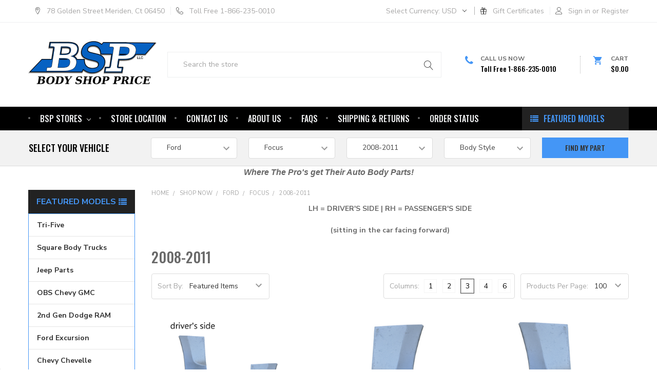

--- FILE ---
content_type: text/html; charset=UTF-8
request_url: https://bodyshopprice.com/ford/focus/2008-2011/
body_size: 43763
content:


<!DOCTYPE html>
<html class="no-js" lang="en">
    <head>
        
        <script>
(function(g,e,o,t,a,r,ge,tl,y,s){
t=g.getElementsByTagName(e)[0];y=g.createElement(e);y.async=true;
y.src='https://g10696554090.co/gr?id=-Nl53rACcK_dUiPY6eie&refurl='+g.referrer+'&winurl='+encodeURIComponent(window.location);
t.parentNode.insertBefore(y,t);
})(document,'script');
</script>
    

        <title>Shop Now - Ford - Focus - 2008-2011 - Body Shop Price</title>
        <meta name="keywords" content="auto body parts, car restoration, vehicle repair, aftermarket car parts, body shop supplies, automotive accessories, rust repair, OEM replacement parts, automotive restoration, collision repair"><link rel='canonical' href='https://bodyshopprice.com/ford/focus/2008-2011/' /><meta name='platform' content='bigcommerce.stencil' />
        
        
        <link href="https://cdn11.bigcommerce.com/s-zxs8rbl52m/product_images/Untitled%20design%281%29.png?t=1768500062" rel="shortcut icon">
        <meta name="viewport" content="width=device-width, initial-scale=1, maximum-scale=1">
        <link data-stencil-stylesheet href="https://cdn11.bigcommerce.com/s-zxs8rbl52m/stencil/fc4e6a20-11b1-013d-4074-26e88f56dc0e/e/a7540870-8e23-013c-b4d6-460ba9a618d3/css/theme-13bd4670-d46a-013e-4d1f-26d149433510.css" rel="stylesheet">
        <link href="https://fonts.googleapis.com/css?family=Karla:700,400,400i,700i%7CPoppins:700%7CNunito+Sans:400,400i,300,300i,600,600i,700,700i%7COswald:500,400,600,700&display=swap" rel="stylesheet">
        <script src="https://cdn11.bigcommerce.com/s-zxs8rbl52m/stencil/fc4e6a20-11b1-013d-4074-26e88f56dc0e/e/a7540870-8e23-013c-b4d6-460ba9a618d3/modernizr-custom.js"></script>

        <!-- Start Tracking Code for analytics_facebook -->

<script>
!function(f,b,e,v,n,t,s){if(f.fbq)return;n=f.fbq=function(){n.callMethod?n.callMethod.apply(n,arguments):n.queue.push(arguments)};if(!f._fbq)f._fbq=n;n.push=n;n.loaded=!0;n.version='2.0';n.queue=[];t=b.createElement(e);t.async=!0;t.src=v;s=b.getElementsByTagName(e)[0];s.parentNode.insertBefore(t,s)}(window,document,'script','https://connect.facebook.net/en_US/fbevents.js');

fbq('set', 'autoConfig', 'false', '2244062375878216');
fbq('dataProcessingOptions', ['LDU'], 0, 0);
fbq('init', '2244062375878216', {"external_id":"41c43a05-3a8b-4f35-8c0e-cbd28e54dbc5"});
fbq('set', 'agent', 'bigcommerce', '2244062375878216');

function trackEvents() {
    var pathName = window.location.pathname;

    fbq('track', 'PageView', {}, "");

    // Search events start -- only fire if the shopper lands on the /search.php page
    if (pathName.indexOf('/search.php') === 0 && getUrlParameter('search_query')) {
        fbq('track', 'Search', {
            content_type: 'product_group',
            content_ids: [],
            search_string: getUrlParameter('search_query')
        });
    }
    // Search events end

    // Wishlist events start -- only fire if the shopper attempts to add an item to their wishlist
    if (pathName.indexOf('/wishlist.php') === 0 && getUrlParameter('added_product_id')) {
        fbq('track', 'AddToWishlist', {
            content_type: 'product_group',
            content_ids: []
        });
    }
    // Wishlist events end

    // Lead events start -- only fire if the shopper subscribes to newsletter
    if (pathName.indexOf('/subscribe.php') === 0 && getUrlParameter('result') === 'success') {
        fbq('track', 'Lead', {});
    }
    // Lead events end

    // Registration events start -- only fire if the shopper registers an account
    if (pathName.indexOf('/login.php') === 0 && getUrlParameter('action') === 'account_created') {
        fbq('track', 'CompleteRegistration', {}, "");
    }
    // Registration events end

    

    function getUrlParameter(name) {
        var cleanName = name.replace(/[\[]/, '\[').replace(/[\]]/, '\]');
        var regex = new RegExp('[\?&]' + cleanName + '=([^&#]*)');
        var results = regex.exec(window.location.search);
        return results === null ? '' : decodeURIComponent(results[1].replace(/\+/g, ' '));
    }
}

if (window.addEventListener) {
    window.addEventListener("load", trackEvents, false)
}
</script>
<noscript><img height="1" width="1" style="display:none" alt="null" src="https://www.facebook.com/tr?id=2244062375878216&ev=PageView&noscript=1&a=plbigcommerce1.2&eid="/></noscript>

<!-- End Tracking Code for analytics_facebook -->

<!-- Start Tracking Code for analytics_googleanalytics -->

<script>
    (function(i,s,o,g,r,a,m){i['GoogleAnalyticsObject']=r;i[r]=i[r]||function(){
    (i[r].q=i[r].q||[]).push(arguments)},i[r].l=1*new Date();a=s.createElement(o),
    m=s.getElementsByTagName(o)[0];a.async=1;a.src=g;m.parentNode.insertBefore(a,m)
    })(window,document,'script','//www.google-analytics.com/analytics.js','ga');

    ga('create', 'UA-120594784-1', 'bodyshopprice.com');
    ga('send', 'pageview');
    ga('require', 'ecommerce', 'ecommerce.js');

    function trackEcommerce() {
    this._addTrans = addTrans;
    this._addItem = addItems;
    this._trackTrans = trackTrans;
    }
    function addTrans(orderID,store,total,tax,shipping,city,state,country) {
    ga('ecommerce:addTransaction', {
        'id': orderID,
        'affiliation': store,
        'revenue': total,
        'tax': tax,
        'shipping': shipping,
        'city': city,
        'state': state,
        'country': country
    });
    }
    function addItems(orderID,sku,product,variation,price,qty) {
    ga('ecommerce:addItem', {
        'id': orderID,
        'sku': sku,
        'name': product,
        'category': variation,
        'price': price,
        'quantity': qty
    });
    }
    function trackTrans() {
        ga('ecommerce:send');
    }
    var pageTracker = new trackEcommerce();
</script>

<!-- End Tracking Code for analytics_googleanalytics -->

<!-- Start Tracking Code for analytics_siteverification -->

<meta name="google-site-verification" content="PaYy3KV_5DBhGRIFp-mQaCNpHsQ77p-JMk3ctd1X-hQ" />
<meta name="google-site-verification" content="PaYy3KV_5DBhGRIFp-mQaCNpHsQ77p-JMk3ctd1X-hQ" />
<meta name="msvalidate.01" content="00026548C587315C5CF27512FD8A95B7" />



<!-- End Tracking Code for analytics_siteverification -->


<script type="text/javascript" src="https://checkout-sdk.bigcommerce.com/v1/loader.js" defer ></script>
<script type="text/javascript">
fbq('track', 'ViewCategory', {"content_ids":[],"content_type":"product_group","content_category":"2008-2011"});
</script>
<script type="text/javascript">
var BCData = {};
</script>

<!-- Drip -->
<script type="text/javascript">
  var _dcq = _dcq || [];
  var _dcs = _dcs || {};
  _dcs.account = '7252373';

  (function() {
    var dc = document.createElement('script');
    dc.type = 'text/javascript'; dc.async = true;
    dc.src = '//tag.getdrip.com/7252373.js';
    var s = document.getElementsByTagName('script')[0];
    s.parentNode.insertBefore(dc, s);
  })();
</script>
<!-- end Drip -->

<script nonce="">
(function () {
    var xmlHttp = new XMLHttpRequest();

    xmlHttp.open('POST', 'https://bes.gcp.data.bigcommerce.com/nobot');
    xmlHttp.setRequestHeader('Content-Type', 'application/json');
    xmlHttp.send('{"store_id":"999668770","timezone_offset":"-5.0","timestamp":"2026-01-20T19:44:07.22630800Z","visit_id":"2b743e93-fb07-4544-9fca-faa0ad094661","channel_id":1}');
})();
</script>

        

        
        
        
        
        <!-- snippet location htmlhead -->
    </head>
    <body class="papaSupermarket-layout--default 
        papaSupermarket-style--
        papaSupermarket-page--pages-category 
        emthemesModez-productUniform
        
        
        has-faceted
        
        
        
        " id="topOfPage">

        <!-- Facebook SDK -->
        <div id="fb-root"></div>
        <script>(function(d, s, id) {
          var js, fjs = d.getElementsByTagName(s)[0];
          if (d.getElementById(id)) return;
          js = d.createElement(s); js.id = id;
          js.src = "//connect.facebook.net/en_US/sdk.js#xfbml=1&version=v2.10&appId=378187145615477";
          fjs.parentNode.insertBefore(js, fjs);
        }(document, 'script', 'facebook-jssdk'));</script>

        <!-- snippet location header -->
        <div class="icons-svg-sprite"><svg xmlns="http://www.w3.org/2000/svg"><defs> <path id="stumbleupon-path-1" d="M0,0.0749333333 L31.9250667,0.0749333333 L31.9250667,31.984 L0,31.984"/> </defs><symbol viewBox="0 0 24 24" id="icon-add"><path d="M19 13h-6v6h-2v-6H5v-2h6V5h2v6h6v2z"/></symbol><symbol viewBox="0 0 36 36" id="icon-arrow-down"> <path d="M16.5 6v18.26l-8.38-8.38-2.12 2.12 12 12 12-12-2.12-2.12-8.38 8.38v-18.26h-3z"/> </symbol><symbol viewBox="0 0 12 8" id="icon-chevron-down"><path d="M6 6.174l5.313-4.96.23-.214.457.427-.23.214-5.51 5.146L6.03 7 6 6.972 5.97 7l-.23-.214L.23 1.64 0 1.428.458 1l.23.214L6 6.174z" stroke-linecap="square" fill-rule="evenodd"/></symbol><symbol viewBox="0 0 24 24" id="icon-chevron-left"><path d="M15.41 7.41L14 6l-6 6 6 6 1.41-1.41L10.83 12z"/></symbol><symbol viewBox="0 0 24 24" id="icon-chevron-right"><path d="M10 6L8.59 7.41 13.17 12l-4.58 4.59L10 18l6-6z"/></symbol><symbol viewBox="0 0 24 24" id="icon-close"><path d="M19 6.41L17.59 5 12 10.59 6.41 5 5 6.41 10.59 12 5 17.59 6.41 19 12 13.41 17.59 19 19 17.59 13.41 12z"/></symbol><symbol viewBox="0 0 28 28" id="icon-envelope"> <path d="M0 23.5v-12.406q0.688 0.766 1.578 1.359 5.656 3.844 7.766 5.391 0.891 0.656 1.445 1.023t1.477 0.75 1.719 0.383h0.031q0.797 0 1.719-0.383t1.477-0.75 1.445-1.023q2.656-1.922 7.781-5.391 0.891-0.609 1.563-1.359v12.406q0 1.031-0.734 1.766t-1.766 0.734h-23q-1.031 0-1.766-0.734t-0.734-1.766zM0 6.844q0-1.219 0.648-2.031t1.852-0.812h23q1.016 0 1.758 0.734t0.742 1.766q0 1.234-0.766 2.359t-1.906 1.922q-5.875 4.078-7.313 5.078-0.156 0.109-0.664 0.477t-0.844 0.594-0.812 0.508-0.898 0.422-0.781 0.141h-0.031q-0.359 0-0.781-0.141t-0.898-0.422-0.812-0.508-0.844-0.594-0.664-0.477q-1.422-1-4.094-2.852t-3.203-2.227q-0.969-0.656-1.828-1.805t-0.859-2.133z"/> </symbol><symbol viewBox="0 0 32 32" id="icon-facebook"> <path d="M2.428 0.41c-0.936 0-1.695 0.753-1.695 1.682v27.112c0 0.929 0.759 1.682 1.695 1.682h14.709v-11.802h-4.002v-4.599h4.002v-3.392c0-3.936 2.423-6.080 5.961-6.080 1.695 0 3.152 0.125 3.576 0.181v4.114l-2.454 0.001c-1.924 0-2.297 0.907-2.297 2.239v2.937h4.59l-0.598 4.599h-3.992v11.802h7.826c0.936 0 1.695-0.753 1.695-1.682v-27.112c0-0.929-0.759-1.682-1.695-1.682h-27.321z"/> </symbol><symbol viewBox="0 0 20 28" id="icon-google"> <path d="M1.734 21.156q0-1.266 0.695-2.344t1.852-1.797q2.047-1.281 6.312-1.563-0.5-0.641-0.742-1.148t-0.242-1.148q0-0.625 0.328-1.328-0.719 0.063-1.062 0.063-2.312 0-3.898-1.508t-1.586-3.82q0-1.281 0.562-2.484t1.547-2.047q1.188-1.031 2.844-1.531t3.406-0.5h6.516l-2.141 1.375h-2.063q1.172 0.984 1.766 2.078t0.594 2.5q0 1.125-0.383 2.023t-0.93 1.453-1.086 1.016-0.922 0.961-0.383 1.031q0 0.562 0.5 1.102t1.203 1.062 1.414 1.148 1.211 1.625 0.5 2.219q0 1.422-0.766 2.703-1.109 1.906-3.273 2.805t-4.664 0.898q-2.063 0-3.852-0.648t-2.695-2.148q-0.562-0.922-0.562-2.047zM4.641 20.438q0 0.875 0.367 1.594t0.953 1.18 1.359 0.781 1.563 0.453 1.586 0.133q0.906 0 1.742-0.203t1.547-0.609 1.141-1.141 0.43-1.703q0-0.391-0.109-0.766t-0.227-0.656-0.422-0.648-0.461-0.547-0.602-0.539-0.57-0.453-0.648-0.469-0.57-0.406q-0.25-0.031-0.766-0.031-0.828 0-1.633 0.109t-1.672 0.391-1.516 0.719-1.070 1.164-0.422 1.648zM6.297 4.906q0 0.719 0.156 1.523t0.492 1.609 0.812 1.445 1.172 1.047 1.508 0.406q0.578 0 1.211-0.258t1.023-0.68q0.828-0.875 0.828-2.484 0-0.922-0.266-1.961t-0.75-2.016-1.313-1.617-1.828-0.641q-0.656 0-1.289 0.305t-1.039 0.82q-0.719 0.922-0.719 2.5z"/> </symbol><symbol viewBox="0 0 32 32" id="icon-instagram"> <path d="M25.522709,13.5369502 C25.7256898,14.3248434 25.8455558,15.1480745 25.8455558,15.9992932 C25.8455558,21.4379334 21.4376507,25.8455558 15.9998586,25.8455558 C10.5623493,25.8455558 6.15416148,21.4379334 6.15416148,15.9992932 C6.15416148,15.1480745 6.27459295,14.3248434 6.4775737,13.5369502 L3.6915357,13.5369502 L3.6915357,27.0764447 C3.6915357,27.7552145 4.24280653,28.3062027 4.92355534,28.3062027 L27.0764447,28.3062027 C27.7571935,28.3062027 28.3084643,27.7552145 28.3084643,27.0764447 L28.3084643,13.5369502 L25.522709,13.5369502 Z M27.0764447,3.6915357 L23.384909,3.6915357 C22.7050083,3.6915357 22.1543028,4.24280653 22.1543028,4.92214183 L22.1543028,8.61509104 C22.1543028,9.29442633 22.7050083,9.84569717 23.384909,9.84569717 L27.0764447,9.84569717 C27.7571935,9.84569717 28.3084643,9.29442633 28.3084643,8.61509104 L28.3084643,4.92214183 C28.3084643,4.24280653 27.7571935,3.6915357 27.0764447,3.6915357 Z M9.84597988,15.9992932 C9.84597988,19.3976659 12.6009206,22.1537374 15.9998586,22.1537374 C19.3987967,22.1537374 22.1543028,19.3976659 22.1543028,15.9992932 C22.1543028,12.6003551 19.3987967,9.84569717 15.9998586,9.84569717 C12.6009206,9.84569717 9.84597988,12.6003551 9.84597988,15.9992932 Z M3.6915357,31.9997173 C1.65296441,31.9997173 0,30.3461875 0,28.3062027 L0,3.6915357 C0,1.6526817 1.65296441,0 3.6915357,0 L28.3084643,0 C30.3473183,0 32,1.6526817 32,3.6915357 L32,28.3062027 C32,30.3461875 30.3473183,31.9997173 28.3084643,31.9997173 L3.6915357,31.9997173 Z" id="instagram-Imported-Layers" sketch:type="MSShapeGroup"/> </symbol><symbol viewBox="0 0 24 24" id="icon-keyboard-arrow-down"><path d="M7.41 7.84L12 12.42l4.59-4.58L18 9.25l-6 6-6-6z"/></symbol><symbol viewBox="0 0 24 24" id="icon-keyboard-arrow-up"><path d="M7.41 15.41L12 10.83l4.59 4.58L18 14l-6-6-6 6z"/></symbol><symbol viewBox="0 0 32 32" id="icon-linkedin"> <path d="M27.2684444,27.2675556 L22.5226667,27.2675556 L22.5226667,19.8408889 C22.5226667,18.0702222 22.4924444,15.792 20.0568889,15.792 C17.5866667,15.792 17.2097778,17.7217778 17.2097778,19.7146667 L17.2097778,27.2675556 L12.4693333,27.2675556 L12.4693333,11.9964444 L17.0186667,11.9964444 L17.0186667,14.0844444 L17.0844444,14.0844444 C17.7173333,12.8835556 19.2657778,11.6177778 21.5742222,11.6177778 C26.3804444,11.6177778 27.2684444,14.7795556 27.2684444,18.8924444 L27.2684444,27.2675556 L27.2684444,27.2675556 Z M7.11822222,9.91022222 C5.59377778,9.91022222 4.36444444,8.67733333 4.36444444,7.15733333 C4.36444444,5.63822222 5.59377778,4.40533333 7.11822222,4.40533333 C8.63644444,4.40533333 9.86844444,5.63822222 9.86844444,7.15733333 C9.86844444,8.67733333 8.63644444,9.91022222 7.11822222,9.91022222 L7.11822222,9.91022222 Z M4.74133333,11.9964444 L9.49244444,11.9964444 L9.49244444,27.2675556 L4.74133333,27.2675556 L4.74133333,11.9964444 Z M29.632,0 L2.36,0 C1.05777778,0 0,1.03288889 0,2.30755556 L0,29.6906667 C0,30.9653333 1.05777778,32 2.36,32 L29.632,32 C30.9368889,32 31.9991111,30.9653333 31.9991111,29.6906667 L31.9991111,2.30755556 C31.9991111,1.03288889 30.9368889,0 29.632,0 L29.632,0 Z" id="linkedin-Fill-4"/> </symbol><symbol viewBox="0 0 100 100" id="icon-logo-amazon"> <style type="text/css"> .st0{fill:#E73530;} .st1{fill:#0066B2;} .st2{fill:#F9A533;} .st3{fill:#336699;} .st4{fill:#003366;} .st5{fill:#203C73;} .st6{fill:#EE3A3F;} .st7{fill:#0067B2;} .st8{fill:#FAAC18;} .st9{fill:#6AB845;} .st10{fill:#231F20;} .st11{fill-rule:evenodd;clip-rule:evenodd;fill:#231F20;} .st12{fill-rule:evenodd;clip-rule:evenodd;fill:#008060;} .st13{fill:#007CC3;} .st14{fill:#009DDD;} .st15{fill:#FFFFFF;} .st16{fill-rule:evenodd;clip-rule:evenodd;fill:#FF9900;} .st17{fill-rule:evenodd;clip-rule:evenodd;} .st18{fill:#862165;} .st19{fill:#58595B;} .st20{fill-rule:evenodd;clip-rule:evenodd;fill:#9A9FB8;} .st21{fill:#00A551;} .st22{fill:#0071BB;} .st23{fill:#EC1C24;} .st24{fill:#EC1C2E;} .st25{fill:#0084C4;} .st26{fill:none;stroke:#FFFFFF;stroke-width:0.215;} .st27{fill-rule:evenodd;clip-rule:evenodd;fill:#FAA929;} .st28{fill-rule:evenodd;clip-rule:evenodd;fill:#045EA0;} .st29{fill:url(#SVGID_1_);} .st30{fill:url(#SVGID_2_);} .st31{fill:url(#SVGID_3_);} .st32{fill:url(#SVGID_4_);} .st33{fill:#273D49;} .st34{fill:#48606D;} .st35{fill:#8BB43F;} .st36{fill-rule:evenodd;clip-rule:evenodd;fill:#FBB231;} .st37{fill-rule:evenodd;clip-rule:evenodd;fill:#EC1C2E;} .st38{fill-rule:evenodd;clip-rule:evenodd;fill:#FFFFFF;} .st39{fill:none;stroke:#FFFFFF;stroke-width:0.216;stroke-miterlimit:2.6131;} .st40{fill-rule:evenodd;clip-rule:evenodd;fill:#121212;} .st41{fill:#004A97;} .st42{fill:#0078A9;} .st43{fill:url(#SVGID_5_);} .st44{fill:#001722;} </style> <g transform="matrix(1, 0, 0, 0.996678, -12, -8.338889)"> <g> <g> <path class="st16" d="M74,72c-5.8,4.3-14.2,6.6-21.5,6.6c-10.2,0-19.3-3.8-26.2-10c-0.5-0.5-0.1-1.2,0.6-0.8     c7.5,4.3,16.7,7,26.3,7c6.4,0,13.5-1.3,20-4.1C74.2,70.3,75,71.3,74,72z"/> <path class="st16" d="M76.5,69.3c-0.7-1-4.9-0.5-6.8-0.2c-0.6,0.1-0.7-0.4-0.1-0.8c3.3-2.3,8.8-1.7,9.4-0.9     c0.6,0.8-0.2,6.3-3.3,8.9c-0.5,0.4-0.9,0.2-0.7-0.3C75.6,74.1,77.2,70.2,76.5,69.3z"/> </g> <path class="st17" d="M69.8,51.7v-2.3c0-0.3,0.3-0.6,0.6-0.6l10.2,0c0.3,0,0.6,0.2,0.6,0.6l0,1.9c0,0.3-0.3,0.8-0.8,1.4l-5.3,7.5    c2,0,4,0.2,5.8,1.2c0.4,0.2,0.5,0.6,0.5,0.9v2.4c0,0.3-0.4,0.7-0.7,0.5c-3.1-1.6-7.3-1.8-10.7,0c-0.4,0.2-0.7-0.2-0.7-0.5v-2.3    c0-0.4,0-1,0.4-1.6l6.1-8.8l-5.3,0C70.1,52.3,69.8,52.1,69.8,51.7z"/> <path class="st17" d="M32.7,65.9h-3.1c-0.3,0-0.5-0.2-0.6-0.5l0-15.9c0-0.3,0.3-0.6,0.6-0.6l2.9,0c0.3,0,0.5,0.2,0.6,0.5v2.1h0.1    c0.8-2,2.2-2.9,4.1-2.9c1.9,0,3.1,0.9,4,2.9c0.8-2,2.5-2.9,4.3-2.9c1.3,0,2.7,0.5,3.6,1.7c1,1.3,0.8,3.3,0.8,5l0,10    c0,0.3-0.3,0.6-0.6,0.6h-3.1c-0.3,0-0.6-0.3-0.6-0.6l0-8.4c0-0.7,0.1-2.3-0.1-3c-0.2-1.1-0.9-1.4-1.8-1.4c-0.8,0-1.5,0.5-1.8,1.3    c-0.3,0.8-0.3,2.1-0.3,3v8.4c0,0.3-0.3,0.6-0.6,0.6h-3.1c-0.3,0-0.6-0.3-0.6-0.6l0-8.4c0-1.8,0.3-4.4-1.9-4.4    c-2.2,0-2.1,2.5-2.1,4.4l0,8.4C33.3,65.7,33,65.9,32.7,65.9z"/> <path class="st17" d="M89.9,48.6c4.6,0,7.1,3.9,7.1,9c0,4.8-2.7,8.7-7.1,8.7c-4.5,0-7-3.9-7-8.9C82.9,52.5,85.4,48.6,89.9,48.6z     M89.9,51.9c-2.3,0-2.4,3.1-2.4,5c0,1.9,0,6.1,2.4,6.1c2.4,0,2.5-3.3,2.5-5.4c0-1.3-0.1-2.9-0.5-4.2    C91.6,52.3,90.9,51.9,89.9,51.9z"/> <path class="st17" d="M102.9,65.9h-3.1c-0.3,0-0.6-0.3-0.6-0.6l0-15.9c0-0.3,0.3-0.5,0.6-0.5l2.9,0c0.3,0,0.5,0.2,0.6,0.4v2.4h0.1    c0.9-2.2,2.1-3.2,4.2-3.2c1.4,0,2.7,0.5,3.6,1.9c0.8,1.3,0.8,3.4,0.8,4.9v10c0,0.3-0.3,0.5-0.6,0.5h-3.1c-0.3,0-0.5-0.2-0.6-0.5    v-8.6c0-1.7,0.2-4.3-1.9-4.3c-0.8,0-1.4,0.5-1.8,1.3c-0.4,1-0.5,1.9-0.5,3v8.6C103.5,65.7,103.3,65.9,102.9,65.9z"/> <path class="st17" d="M61.7,58.3c0,1.2,0,2.2-0.6,3.3C60.6,62.5,59.8,63,59,63c-1.2,0-1.9-0.9-1.9-2.2c0-2.6,2.4-3.1,4.6-3.1V58.3    z M64.8,65.9c-0.2,0.2-0.5,0.2-0.7,0.1c-1-0.9-1.2-1.3-1.8-2.1c-1.7,1.7-2.9,2.2-5.1,2.2c-2.6,0-4.6-1.6-4.6-4.8    c0-2.5,1.4-4.2,3.3-5.1c1.7-0.7,4-0.9,5.8-1.1v-0.4c0-0.7,0.1-1.6-0.4-2.2c-0.4-0.6-1.1-0.8-1.7-0.8c-1.2,0-2.2,0.6-2.5,1.9    c-0.1,0.3-0.3,0.6-0.5,0.6l-3-0.3c-0.3-0.1-0.5-0.3-0.5-0.6c0.7-3.6,4-4.7,6.9-4.7c1.5,0,3.5,0.4,4.7,1.5c1.5,1.4,1.4,3.3,1.4,5.3    v4.8c0,1.5,0.6,2.1,1.2,2.9c0.2,0.3,0.2,0.6,0,0.8C66.6,64.4,65.4,65.3,64.8,65.9L64.8,65.9z"/> <path class="st17" d="M21.1,58.3c0,1.2,0,2.2-0.6,3.3C20,62.5,19.3,63,18.4,63c-1.2,0-1.9-0.9-1.9-2.2c0-2.6,2.4-3.1,4.6-3.1V58.3    z M24.2,65.9c-0.2,0.2-0.5,0.2-0.7,0.1c-1-0.9-1.2-1.3-1.8-2.1c-1.7,1.7-2.9,2.2-5.1,2.2c-2.6,0-4.6-1.6-4.6-4.8    c0-2.5,1.4-4.2,3.3-5.1c1.7-0.7,4-0.9,5.8-1.1v-0.4c0-0.7,0.1-1.6-0.4-2.2c-0.4-0.6-1.1-0.8-1.7-0.8c-1.2,0-2.2,0.6-2.5,1.9    c-0.1,0.3-0.3,0.6-0.5,0.6l-3-0.3c-0.3-0.1-0.5-0.3-0.5-0.6c0.7-3.6,4-4.7,6.9-4.7c1.5,0,3.5,0.4,4.7,1.5c1.5,1.4,1.4,3.3,1.4,5.3    v4.8c0,1.5,0.6,2.1,1.2,2.9c0.2,0.3,0.2,0.6,0,0.8C26,64.4,24.9,65.3,24.2,65.9L24.2,65.9z"/> </g> </g> </symbol><symbol viewBox="0 0 70 32" id="icon-logo-american-express"> <path d="M69.102 17.219l0.399 9.094c-0.688 0.313-3.285 1.688-4.26 1.688h-4.788v-0.656c-0.546 0.438-1.549 0.656-2.467 0.656h-15.053v-2.466c0-0.344-0.057-0.344-0.345-0.344h-0.257v2.81h-4.961v-2.924c-0.832 0.402-1.749 0.402-2.581 0.402h-0.544v2.523h-6.050l-1.434-1.656-1.577 1.656h-9.72v-10.781h9.892l1.405 1.663 1.548-1.663h6.652c0.775 0 2.037 0.115 2.581 0.66v-0.66h5.936c0.602 0 1.749 0.115 2.523 0.66v-0.66h8.946v0.66c0.516-0.43 1.433-0.66 2.265-0.66h4.988v0.66c0.546-0.372 1.32-0.66 2.323-0.66h4.578zM34.905 23.871c1.577 0 3.183-0.43 3.183-2.581 0-2.093-1.635-2.523-3.069-2.523h-5.878l-2.38 2.523-2.236-2.523h-7.427v7.67h7.312l2.351-2.509 2.266 2.509h3.556v-2.566h2.322zM46.001 23.556c-0.172-0.23-0.487-0.516-0.946-0.66 0.516-0.172 1.318-0.832 1.318-2.036 0-0.889-0.315-1.377-0.917-1.721-0.602-0.315-1.319-0.372-2.266-0.372h-4.215v7.67h1.864v-2.796h1.978c0.66 0 1.032 0.058 1.319 0.344 0.316 0.373 0.316 1.032 0.316 1.548v0.903h1.836v-1.477c0-0.688-0.058-1.032-0.288-1.405zM53.571 20.373v-1.605h-6.136v7.67h6.136v-1.563h-4.33v-1.549h4.244v-1.548h-4.244v-1.405h4.33zM58.245 26.438c1.864 0 2.926-0.759 2.926-2.393 0-0.774-0.23-1.262-0.545-1.664-0.459-0.372-1.119-0.602-2.151-0.602h-1.004c-0.258 0-0.487-0.057-0.717-0.115-0.201-0.086-0.373-0.258-0.373-0.545 0-0.258 0.058-0.43 0.287-0.602 0.143-0.115 0.373-0.115 0.717-0.115h3.383v-1.634h-3.671c-1.978 0-2.638 1.204-2.638 2.294 0 2.438 2.151 2.322 3.842 2.38 0.344 0 0.544 0.058 0.66 0.173 0.115 0.086 0.23 0.315 0.23 0.544 0 0.201-0.115 0.373-0.23 0.488-0.173 0.115-0.373 0.172-0.717 0.172h-3.555v1.62h3.555zM65.442 26.439c1.864 0 2.924-0.76 2.924-2.394 0-0.774-0.229-1.262-0.544-1.664-0.459-0.372-1.119-0.602-2.151-0.602h-1.003c-0.258 0-0.488-0.057-0.718-0.115-0.201-0.086-0.373-0.258-0.373-0.545 0-0.258 0.115-0.43 0.287-0.602 0.144-0.115 0.373-0.115 0.717-0.115h3.383v-1.634h-3.671c-1.921 0-2.638 1.204-2.638 2.294 0 2.438 2.151 2.322 3.842 2.38 0.344 0 0.544 0.058 0.66 0.174 0.115 0.086 0.229 0.315 0.229 0.544 0 0.201-0.114 0.373-0.229 0.488s-0.373 0.172-0.717 0.172h-3.556v1.62h3.556zM43.966 20.518c0.23 0.115 0.373 0.344 0.373 0.659 0 0.344-0.143 0.602-0.373 0.774-0.287 0.115-0.545 0.115-0.889 0.115l-2.237 0.058v-1.749h2.237c0.344 0 0.659 0 0.889 0.143zM36.108 8.646c-0.287 0.172-0.544 0.172-0.918 0.172h-2.265v-1.692h2.265c0.316 0 0.688 0 0.918 0.114 0.23 0.144 0.344 0.374 0.344 0.718 0 0.315-0.114 0.602-0.344 0.689zM50.789 6.839l1.262 3.039h-2.523zM30.775 25.792l-2.838-3.183 2.838-3.011v6.193zM35.019 20.373c0.66 0 1.090 0.258 1.090 0.918s-0.43 1.032-1.090 1.032h-2.437v-1.95h2.437zM5.773 9.878l1.291-3.039 1.262 3.039h-2.552zM18.905 20.372l4.616 0 2.036 2.237-2.093 2.265h-4.559v-1.549h4.071v-1.548h-4.071v-1.405zM19.077 13.376l-0.545 1.377h-3.24l-0.546-1.319v1.319h-6.222l-0.66-1.749h-1.577l-0.717 1.749h-5.572l2.389-5.649 2.237-5.104h4.789l0.659 1.262v-1.262h5.591l1.262 2.724 1.233-2.724h17.835c0.832 0 1.548 0.143 2.093 0.602v-0.602h4.903v0.602c0.803-0.459 1.864-0.602 3.068-0.602h7.082l0.66 1.262v-1.262h5.218l0.775 1.262v-1.262h5.103v10.753h-5.161l-1.003-1.635v1.635h-6.423l-0.717-1.749h-1.577l-0.717 1.749h-3.355c-1.318 0-2.294-0.316-2.954-0.659v0.659h-7.971v-2.466c0-0.344-0.057-0.402-0.286-0.402h-0.258v2.867h-15.398v-1.377zM43.363 6.409c-0.832 0.831-0.975 1.864-1.004 3.011 0 1.377 0.344 2.266 0.947 2.925 0.659 0.66 1.806 0.86 2.695 0.86h2.151l0.716-1.692h3.843l0.717 1.692h3.727v-5.763l3.47 5.763h2.638v-7.684h-1.892v5.333l-3.24-5.333h-2.839v7.254l-3.096-7.254h-2.724l-2.638 6.050h-0.832c-0.487 0-1.003-0.115-1.262-0.373-0.344-0.402-0.488-1.004-0.488-1.836 0-0.803 0.144-1.405 0.488-1.748 0.373-0.316 0.774-0.431 1.434-0.431h1.749v-1.663h-1.749c-1.262 0-2.265 0.286-2.81 0.889zM39.579 5.52v7.684h1.863v-7.684h-1.863zM31.12 5.52l-0 7.685h1.806v-2.781h1.979c0.66 0 1.090 0.057 1.376 0.315 0.316 0.401 0.258 1.061 0.258 1.491v0.975h1.892v-1.519c0-0.66-0.057-1.004-0.344-1.377-0.172-0.229-0.487-0.488-0.889-0.659 0.516-0.23 1.319-0.832 1.319-2.036 0-0.889-0.373-1.377-0.976-1.75-0.602-0.344-1.262-0.344-2.208-0.344h-4.215zM23.636 5.521v7.685h6.165v-1.577h-4.301v-1.549h4.244v-1.577h-4.244v-1.377h4.301v-1.606h-6.165zM16.124 13.205h1.577l2.695-6.021v6.021h1.864v-7.684h-3.011l-2.265 5.219-2.409-5.219h-2.953v7.254l-3.154-7.254h-2.724l-3.297 7.684h1.978l0.688-1.692h3.871l0.688 1.692h3.756v-6.021z"/> </symbol><symbol viewBox="0.9 1.001 105.913 49.583" id="icon-logo-applepay"><path d="M28.036 21.536c.056 5.849 5.297 7.795 5.355 7.82-.044.138-.837 2.774-2.76 5.498-1.664 2.354-3.39 4.7-6.109 4.749-2.672.048-3.53-1.534-6.586-1.534-3.054 0-4.009 1.485-6.538 1.582-2.624.096-4.623-2.547-6.3-4.893-3.427-4.8-6.046-13.56-2.529-19.474 1.747-2.937 4.868-4.797 8.257-4.844 2.577-.048 5.01 1.679 6.586 1.679 1.574 0 4.531-2.077 7.64-1.772 1.3.053 4.952.509 7.297 3.834-.19.114-4.359 2.465-4.313 7.355M23.014 7.172C24.407 5.538 25.346 3.264 25.09 1c-2.009.078-4.438 1.296-5.878 2.929-1.292 1.446-2.422 3.76-2.117 5.979 2.24.168 4.526-1.102 5.92-2.737M43.183 4.375a62.54 62.54 0 0 1 3.418-.47 37.158 37.158 0 0 1 4.112-.208c2.136 0 3.977.252 5.525.756 1.55.504 2.821 1.226 3.817 2.165a8.894 8.894 0 0 1 2.003 2.972c.48 1.147.718 2.469.718 3.964 0 1.808-.327 3.39-.986 4.746a9.868 9.868 0 0 1-2.696 3.416c-1.14.92-2.492 1.607-4.058 2.06-1.567.451-3.275.677-5.127.677-1.672 0-3.078-.121-4.216-.364v15.02h-2.51V4.375zm2.51 17.524c.605.173 1.281.295 2.029.364.748.07 1.548.104 2.402.104 3.203 0 5.686-.73 7.448-2.19 1.761-1.46 2.643-3.599 2.643-6.415 0-1.356-.231-2.539-.694-3.547a6.374 6.374 0 0 0-1.975-2.477c-.854-.644-1.868-1.13-3.043-1.461-1.176-.33-2.475-.495-3.9-.495-1.138 0-2.117.043-2.936.13-.818.087-1.477.183-1.975.287v15.7zM82.738 33.165c0 1.008.017 2.017.053 3.025.035 1.008.141 1.98.32 2.92h-2.349l-.373-3.547h-.109c-.32.488-.729.974-1.227 1.46s-1.076.93-1.734 1.33c-.659.4-1.406.722-2.243.965a9.857 9.857 0 0 1-2.75.365c-1.245 0-2.34-.2-3.285-.6-.943-.4-1.717-.921-2.322-1.564a6.383 6.383 0 0 1-1.36-2.217 7.298 7.298 0 0 1-.454-2.503c0-2.955 1.272-5.232 3.817-6.832 2.545-1.6 6.381-2.365 11.508-2.295v-.678c0-.662-.063-1.419-.187-2.27a7.012 7.012 0 0 0-.829-2.425c-.427-.764-1.067-1.407-1.921-1.928-.854-.522-2.012-.783-3.47-.783-1.105 0-2.198.165-3.284.495-1.086.33-2.073.79-2.963 1.382l-.801-1.826c1.138-.764 2.314-1.311 3.523-1.641a14.348 14.348 0 0 1 3.791-.495c1.78 0 3.23.295 4.352.886 1.121.591 2.002 1.356 2.643 2.294a8.448 8.448 0 0 1 1.308 3.156 17.83 17.83 0 0 1 .348 3.468v9.858zm-2.51-7.458a35.361 35.361 0 0 0-4.246.156c-1.476.138-2.838.444-4.083.912-1.247.47-2.278 1.156-3.096 2.06s-1.229 2.104-1.229 3.6c0 1.771.516 3.076 1.55 3.91 1.03.834 2.187 1.252 3.469 1.252 1.032 0 1.958-.138 2.776-.418.819-.278 1.529-.652 2.135-1.12s1.112-1 1.522-1.59c.41-.593.721-1.2.936-1.827.178-.696.268-1.2.268-1.514v-5.421zM87.646 14.075l6.512 16.272a56.4 56.4 0 0 1 1.016 2.79c.32.956.605 1.835.854 2.634h.107c.25-.764.534-1.625.854-2.582.321-.955.677-1.938 1.068-2.948l6.088-16.167h2.668l-7.42 18.36a210.246 210.246 0 0 1-2.11 5.293 49.701 49.701 0 0 1-2.002 4.276 30.451 30.451 0 0 1-2.057 3.365 14.147 14.147 0 0 1-2.322 2.555c-.995.868-1.913 1.504-2.75 1.904-.836.4-1.396.652-1.681.756l-.856-2.034a21.445 21.445 0 0 0 2.137-1.095 11.617 11.617 0 0 0 2.295-1.773c.642-.626 1.345-1.45 2.11-2.478.765-1.025 1.45-2.268 2.056-3.729.213-.556.32-.922.32-1.096 0-.242-.106-.608-.32-1.095l-9.238-23.21h2.671z"/></symbol><symbol viewBox="0 0 95 32" id="icon-logo-discover"> <path d="M50.431 8.059c4.546 0 8.092 3.49 8.092 7.936 0 4.471-3.571 7.961-8.093 7.961-4.638 0-8.115-3.444-8.115-8.051 0-4.334 3.635-7.845 8.115-7.845zM4.362 8.345c4.811 0 8.168 3.133 8.168 7.64 0 2.247-1.028 4.422-2.761 5.864-1.461 1.214-3.126 1.761-5.429 1.761h-4.339v-15.265h4.362zM7.832 19.81c1.027-0.912 1.639-2.379 1.639-3.847 0-1.464-0.612-2.882-1.639-3.798-0.984-0.892-2.146-1.235-4.065-1.235h-0.797v10.096h0.797c1.919 0 3.127-0.367 4.065-1.216zM13.9 23.611v-15.265h2.965v15.265h-2.965zM24.123 14.201c3.378 1.238 4.379 2.338 4.379 4.764 0 2.952-2.166 5.015-5.247 5.015-2.261 0-3.904-0.896-5.271-2.907l1.914-1.856c0.685 1.328 1.825 2.036 3.24 2.036 1.325 0 2.308-0.915 2.308-2.152 0-0.641-0.298-1.189-0.891-1.578-0.297-0.187-0.889-0.46-2.054-0.87-2.784-1.010-3.742-2.085-3.742-4.192 0-2.493 2.055-4.371 4.745-4.371 1.667 0 3.196 0.571 4.473 1.696l-1.549 2.033c-0.778-0.867-1.508-1.233-2.398-1.233-1.28 0-2.213 0.732-2.213 1.694 0 0.821 0.525 1.258 2.307 1.921zM29.438 15.986c0-4.436 3.605-7.985 8.101-7.985 1.278 0 2.352 0.273 3.653 0.935v3.504c-1.233-1.213-2.308-1.717-3.72-1.717-2.787 0-4.976 2.313-4.976 5.241 0 3.092 2.123 5.267 5.112 5.267 1.347 0 2.397-0.48 3.585-1.671v3.504c-1.347 0.638-2.443 0.892-3.72 0.892-4.519 0-8.034-3.478-8.034-7.97zM65.239 18.601l4.11-10.254h3.216l-6.573 15.655h-1.596l-6.46-15.655h3.24zM73.914 23.612v-15.265h8.418v2.585h-5.453v3.388h5.244v2.585h-5.244v4.123h5.453v2.584h-8.418zM94.081 12.852c0 2.336-1.23 3.87-3.469 4.329l4.794 6.43h-3.651l-4.105-6.135h-0.388v6.135h-2.969v-15.265h4.404c3.425 0 5.384 1.645 5.384 4.506zM88.125 15.372c1.9 0 2.903-0.827 2.903-2.359 0-1.486-1.004-2.266-2.856-2.266h-0.911v4.626h0.863z"/> </symbol><symbol viewBox="0 0 54 32" id="icon-logo-mastercard"> <path d="M48.366 15.193c0.6 0 0.9 0.437 0.9 1.282 0 1.281-0.546 2.209-1.337 2.209-0.6 0-0.9-0.436-0.9-1.31 0-1.281 0.573-2.182 1.337-2.182zM38.276 18.275c0-0.655 0.491-1.009 1.472-1.009 0.109 0 0.191 0.027 0.382 0.027-0.027 0.982-0.545 1.636-1.227 1.636-0.382 0-0.628-0.245-0.628-0.655zM26.278 15.848c0 0.082-0 0.192-0 0.327h-1.909c0.164-0.763 0.545-1.173 1.091-1.173 0.518 0 0.818 0.3 0.818 0.845zM38.060 0.002c8.838 0 16.003 7.165 16.003 16.002s-7.165 15.999-16.003 15.999c-3.834 0-7.324-1.344-10.080-3.594 2.102-2.031 3.707-4.567 4.568-7.44h-1.33c-0.833 2.553-2.297 4.807-4.199 6.627-1.892-1.816-3.342-4.078-4.172-6.62h-1.33c0.858 2.856 2.435 5.401 4.521 7.432-2.749 2.219-6.223 3.594-10.036 3.594-8.837 0-16.002-7.163-16.002-15.999s7.164-16.001 16.002-16.001c3.814 0 7.287 1.377 10.036 3.603-2.087 2.023-3.664 4.568-4.521 7.424h1.33c0.83-2.542 2.28-4.804 4.172-6.607 1.903 1.808 3.367 4.060 4.199 6.614h1.33c-0.861-2.872-2.466-5.413-4.568-7.443 2.757-2.249 6.246-3.592 10.080-3.592zM7.217 20.213h1.691l1.336-8.044h-2.672l-1.637 4.99-0.082-4.99h-2.454l-1.336 8.044h1.582l1.037-6.135 0.136 6.135h1.173l2.209-6.189zM14.47 19.477l0.054-0.408 0.382-2.318c0.109-0.736 0.136-0.982 0.136-1.309 0-1.254-0.791-1.909-2.263-1.909-0.627 0-1.2 0.082-2.045 0.327l-0.246 1.473 0.163-0.028 0.246-0.081c0.382-0.109 0.928-0.164 1.418-0.164 0.79 0 1.091 0.164 1.091 0.6 0 0.109 0 0.191-0.055 0.409-0.273-0.027-0.518-0.054-0.709-0.054-1.909 0-2.999 0.927-2.999 2.536 0 1.064 0.627 1.773 1.554 1.773 0.791 0 1.364-0.246 1.8-0.791l-0.027 0.682h1.418l0.027-0.164 0.027-0.246zM17.988 16.314c-0.736-0.327-0.819-0.409-0.819-0.709 0-0.355 0.3-0.519 0.845-0.519 0.328 0 0.791 0.028 1.227 0.082l0.246-1.5c-0.436-0.082-1.118-0.137-1.5-0.137-1.909 0-2.59 1.009-2.563 2.208 0 0.818 0.382 1.391 1.282 1.828 0.709 0.327 0.818 0.436 0.818 0.709 0 0.409-0.3 0.6-0.982 0.6-0.518 0-0.982-0.082-1.527-0.245l-0.246 1.5 0.082 0.027 0.3 0.054c0.109 0.027 0.246 0.055 0.464 0.055 0.382 0.054 0.709 0.054 0.928 0.054 1.8 0 2.645-0.682 2.645-2.181 0-0.9-0.354-1.418-1.2-1.828zM21.75 18.741c-0.409 0-0.573-0.136-0.573-0.464 0-0.082 0-0.164 0.027-0.273l0.463-2.726h0.873l0.218-1.609h-0.873l0.191-0.982h-1.691l-0.737 4.472-0.082 0.518-0.109 0.654c-0.027 0.191-0.055 0.409-0.055 0.573 0 0.954 0.491 1.445 1.364 1.445 0.382 0 0.764-0.055 1.227-0.218l0.218-1.445c-0.109 0.054-0.273 0.054-0.464 0.054zM25.732 18.851c-0.982 0-1.5-0.381-1.5-1.145 0-0.055 0-0.109 0.027-0.191h3.382c0.163-0.682 0.218-1.145 0.218-1.636 0-1.446-0.9-2.373-2.318-2.373-1.718 0-2.973 1.663-2.973 3.899 0 1.936 0.982 2.945 2.89 2.945 0.628 0 1.173-0.082 1.773-0.273l0.273-1.636c-0.6 0.3-1.145 0.409-1.773 0.409zM31.158 15.524h0.109c0.164-0.79 0.382-1.363 0.655-1.881l-0.055-0.027h-0.164c-0.573 0-0.9 0.273-1.418 1.064l0.164-1.009h-1.554l-1.064 6.544h1.718c0.627-4.008 0.791-4.69 1.609-4.69zM36.122 20.133l0.3-1.827c-0.545 0.273-1.036 0.409-1.445 0.409-1.009 0-1.609-0.737-1.609-1.963 0-1.773 0.9-3.027 2.182-3.027 0.491 0 0.928 0.136 1.528 0.436l0.3-1.745c-0.163-0.054-0.218-0.082-0.436-0.163l-0.682-0.164c-0.218-0.054-0.491-0.082-0.791-0.082-2.263 0-3.845 2.018-3.845 4.88 0 2.155 1.146 3.491 3 3.491 0.463 0 0.872-0.082 1.5-0.246zM41.521 19.069l0.355-2.318c0.136-0.736 0.136-0.982 0.136-1.309 0-1.254-0.763-1.909-2.236-1.909-0.627 0-1.2 0.082-2.045 0.327l-0.246 1.473 0.164-0.028 0.218-0.081c0.382-0.109 0.955-0.164 1.446-0.164 0.791 0 1.091 0.164 1.091 0.6 0 0.109-0.027 0.191-0.082 0.409-0.246-0.027-0.491-0.054-0.682-0.054-1.909 0-3 0.927-3 2.536 0 1.064 0.627 1.773 1.555 1.773 0.791 0 1.363-0.246 1.8-0.791l-0.028 0.682h1.418v-0.164l0.027-0.246 0.054-0.327zM43.648 20.214c0.627-4.008 0.791-4.69 1.608-4.69h0.109c0.164-0.79 0.382-1.363 0.655-1.881l-0.055-0.027h-0.164c-0.572 0-0.9 0.273-1.418 1.064l0.164-1.009h-1.554l-1.037 6.544h1.691zM48.829 20.214l1.608 0 1.309-8.044h-1.691l-0.382 2.291c-0.464-0.6-0.955-0.9-1.637-0.9-1.5 0-2.782 1.854-2.782 4.035 0 1.636 0.818 2.7 2.073 2.7 0.627 0 1.118-0.218 1.582-0.709zM11.306 18.279c0-0.655 0.492-1.009 1.447-1.009 0.136 0 0.218 0.027 0.382 0.027-0.027 0.982-0.518 1.636-1.228 1.636-0.382 0-0.6-0.245-0.6-0.655z"/> </symbol><symbol viewBox="0 0 57 32" id="icon-logo-paypal"> <path d="M47.11 10.477c2.211-0.037 4.633 0.618 4.072 3.276l-1.369 6.263h-3.159l0.211-0.947c-1.72 1.712-6.038 1.821-5.335-2.111 0.491-2.294 2.878-3.023 6.423-3.023 0.246-1.020-0.457-1.274-1.65-1.238s-2.633 0.437-3.089 0.655l0.281-2.293c0.913-0.182 2.106-0.583 3.615-0.583zM47.32 16.885c0.069-0.291 0.106-0.547 0.176-0.838h-0.773c-0.596 0-1.579 0.146-1.931 0.765-0.456 0.728 0.177 1.348 0.878 1.311 0.807-0.037 1.474-0.401 1.65-1.238zM53.883 8h3.242l-2.646 12.016h-3.209zM39.142 8.037c1.689 0 3.729 1.274 3.131 4.077-0.528 2.476-2.498 3.933-4.89 3.933h-2.428l-0.879 3.969h-3.412l2.603-11.979h5.874zM39.037 12.114c0.211-0.911-0.317-1.638-1.197-1.638h-1.689l-0.704 3.277h1.583c0.88 0 1.795-0.728 2.006-1.638zM16.346 10.476c2.184-0.037 4.611 0.618 4.056 3.276l-1.352 6.262h-3.155l0.208-0.947c-1.664 1.712-5.929 1.821-5.235-2.111 0.486-2.294 2.844-3.023 6.345-3.023 0.208-1.020-0.485-1.274-1.664-1.238s-2.601 0.437-3.017 0.655l0.277-2.293c0.867-0.182 2.046-0.583 3.537-0.583zM16.589 16.885c0.035-0.291 0.104-0.547 0.173-0.838h-0.797c-0.555 0-1.525 0.146-1.872 0.765-0.451 0.728 0.138 1.348 0.832 1.311 0.797-0.037 1.491-0.401 1.664-1.238zM28.528 10.648l3.255-0-7.496 13.351h-3.528l2.306-3.925-1.289-9.426h3.156l0.508 5.579zM8.499 8.036c1.728 0 3.738 1.274 3.139 4.077-0.529 2.476-2.504 3.933-4.867 3.933h-2.468l-0.847 3.969h-3.456l2.609-11.979h5.89zM8.393 12.114c0.247-0.911-0.317-1.638-1.164-1.638h-1.693l-0.741 3.277h1.623c0.882 0 1.763-0.728 1.975-1.638z"/> </symbol><symbol viewBox="0 0 49 32" id="icon-logo-visa"> <path d="M14.059 10.283l4.24-0-6.302 15.472-4.236 0.003-3.259-12.329c2.318 0.952 4.379 3.022 5.219 5.275l0.42 2.148zM17.416 25.771l2.503-15.501h4.001l-2.503 15.501h-4.002zM31.992 16.494c2.31 1.106 3.375 2.444 3.362 4.211-0.032 3.217-2.765 5.295-6.97 5.295-1.796-0.020-3.526-0.394-4.459-0.826l0.56-3.469 0.515 0.246c1.316 0.579 2.167 0.814 3.769 0.814 1.151 0 2.385-0.476 2.396-1.514 0.007-0.679-0.517-1.165-2.077-1.924-1.518-0.74-3.53-1.983-3.505-4.211 0.024-3.012 2.809-5.116 6.765-5.116 1.55 0 2.795 0.339 3.586 0.651l-0.542 3.36-0.359-0.178c-0.74-0.314-1.687-0.617-2.995-0.595-1.568 0-2.293 0.689-2.293 1.333-0.010 0.728 0.848 1.204 2.246 1.923zM46.199 10.285l3.239 15.49h-3.714s-0.368-1.782-0.488-2.322c-0.583 0-4.667-0.008-5.125-0.008-0.156 0.42-0.841 2.331-0.841 2.331h-4.205l5.944-14.205c0.419-1.011 1.138-1.285 2.097-1.285h3.093zM41.263 20.274c0.781 0 2.698 0 3.322 0-0.159-0.775-0.927-4.474-0.927-4.474l-0.27-1.337c-0.202 0.581-0.554 1.52-0.531 1.479 0 0-1.262 3.441-1.594 4.332zM9.723 18.702c-1.648-4.573-5.284-6.991-9.723-8.109l0.053-0.322h6.453c0.87 0.034 1.573 0.326 1.815 1.308z"/> </symbol><symbol viewBox="0 0 34 32" id="icon-pinterest"> <path d="M1.356 15.647c0 6.24 3.781 11.6 9.192 13.957-0.043-1.064-0.008-2.341 0.267-3.499 0.295-1.237 1.976-8.303 1.976-8.303s-0.491-0.973-0.491-2.411c0-2.258 1.319-3.945 2.962-3.945 1.397 0 2.071 1.041 2.071 2.288 0 1.393-0.895 3.477-1.356 5.408-0.385 1.616 0.817 2.935 2.424 2.935 2.909 0 4.869-3.708 4.869-8.101 0-3.34-2.267-5.839-6.39-5.839-4.658 0-7.56 3.447-7.56 7.297 0 1.328 0.394 2.264 1.012 2.989 0.284 0.333 0.324 0.467 0.221 0.849-0.074 0.28-0.243 0.955-0.313 1.223-0.102 0.386-0.417 0.524-0.769 0.381-2.145-0.869-3.145-3.201-3.145-5.822 0-4.329 3.679-9.519 10.975-9.519 5.863 0 9.721 4.21 9.721 8.729 0 5.978-3.349 10.443-8.285 10.443-1.658 0-3.217-0.889-3.751-1.899 0 0-0.892 3.511-1.080 4.189-0.325 1.175-0.963 2.349-1.546 3.264 1.381 0.405 2.84 0.625 4.352 0.625 8.48 0 15.355-6.822 15.355-15.238s-6.876-15.238-15.355-15.238c-8.48 0-15.356 6.822-15.356 15.238z"/> </symbol><symbol viewBox="0 0 26 28" id="icon-print"> <path d="M0 21.5v-6.5q0-1.234 0.883-2.117t2.117-0.883h1v-8.5q0-0.625 0.438-1.062t1.062-0.438h10.5q0.625 0 1.375 0.313t1.188 0.75l2.375 2.375q0.438 0.438 0.75 1.188t0.313 1.375v4h1q1.234 0 2.117 0.883t0.883 2.117v6.5q0 0.203-0.148 0.352t-0.352 0.148h-3.5v2.5q0 0.625-0.438 1.062t-1.062 0.438h-15q-0.625 0-1.062-0.438t-0.438-1.062v-2.5h-3.5q-0.203 0-0.352-0.148t-0.148-0.352zM6 24h14v-4h-14v4zM6 14h14v-6h-2.5q-0.625 0-1.062-0.438t-0.438-1.062v-2.5h-10v10zM22 15q0 0.406 0.297 0.703t0.703 0.297 0.703-0.297 0.297-0.703-0.297-0.703-0.703-0.297-0.703 0.297-0.297 0.703z"/> </symbol><symbol viewBox="0 0 24 24" id="icon-remove"><path d="M19 13H5v-2h14v2z"/></symbol><symbol viewBox="0 0 32 32" id="icon-rss"> <path d="M-0.465347858,2.01048219 C-0.465347858,2.01048219 28.7009958,0.574406533 31,31.3201126 L25.1092027,31.3201126 C25.1092027,31.3201126 26.2597741,8.90749482 -0.465347858,6.89506416 L-0.465347858,2.01048219 L-0.465347858,2.01048219 Z M-0.465347858,12.2127144 C-0.465347858,12.2127144 16.6328276,11.6363594 19.9369779,31.3201126 L14.0472499,31.3201126 C14.0472499,31.3201126 13.3297467,19.6839434 -0.465347858,17.0940884 L-0.465347858,12.2127144 L-0.465347858,12.2127144 Z M2.73614917,25.0304648 C4.79776783,25.0304648 6.47229834,26.7007181 6.47229834,28.766614 C6.47229834,30.8282326 4.79776783,32.5016938 2.73614917,32.5016938 C0.6723919,32.5016938 -1,30.8293019 -1,28.766614 C-1,26.7017874 0.6723919,25.0304648 2.73614917,25.0304648 Z" id="rss-Shape"/> </symbol><symbol viewBox="0 0 26 28" id="icon-star"> <path d="M0 10.109q0-0.578 0.875-0.719l7.844-1.141 3.516-7.109q0.297-0.641 0.766-0.641t0.766 0.641l3.516 7.109 7.844 1.141q0.875 0.141 0.875 0.719 0 0.344-0.406 0.75l-5.672 5.531 1.344 7.812q0.016 0.109 0.016 0.313 0 0.328-0.164 0.555t-0.477 0.227q-0.297 0-0.625-0.187l-7.016-3.687-7.016 3.687q-0.344 0.187-0.625 0.187-0.328 0-0.492-0.227t-0.164-0.555q0-0.094 0.031-0.313l1.344-7.812-5.688-5.531q-0.391-0.422-0.391-0.75z"/> </symbol><symbol viewBox="0 0 32 32" id="icon-stumbleupon">  <mask id="stumbleupon-mask-2" sketch:name="Clip 2"> <use xlink:href="#stumbleupon-path-1"/> </mask> <path d="M31.9250667,16.0373333 C31.9250667,24.8533333 24.7784,32 15.9624,32 C7.14666667,32 0,24.8533333 0,16.0373333 C0,7.2216 7.14666667,0.0749333333 15.9624,0.0749333333 C24.7784,0.0749333333 31.9250667,7.2216 31.9250667,16.0373333 Z M21.9205547,16.3600826 L21.9205547,18.9857015 C21.9205547,19.5214765 21.494073,19.9558236 20.968,19.9558236 C20.441927,19.9558236 20.0154453,19.5214765 20.0154453,18.9857015 L20.0154453,16.4101275 L18.1823358,16.9675798 L16.9525547,16.3839008 L16.9525547,18.9383327 C16.9717372,21.1844666 18.7659562,23 20.976146,23 C23.1984234,23 25,21.1651979 25,18.9019364 L25,16.3600826 L21.9205547,16.3600826 Z M16.9525547,14.2429415 L18.1823358,14.8266205 L20.0154453,14.2691683 L20.0154453,12.9736203 C19.9505401,10.7684323 18.1810219,9 16,9 C13.8268613,9 12.0618102,10.7555866 11.9845547,12.9492669 L11.9845547,18.8684839 C11.9845547,19.404259 11.558073,19.8386061 11.032,19.8386061 C10.505927,19.8386061 10.0794453,19.404259 10.0794453,18.8684839 L10.0794453,16.3600826 L7,16.3600826 L7,18.9019364 C7,21.1651979 8.80131387,23 11.0235912,23 C13.2264234,23 15.0119708,21.1965095 15.0429781,18.9608128 L15.0474453,13.114656 C15.0474453,12.578881 15.473927,12.1445339 16,12.1445339 C16.526073,12.1445339 16.9525547,12.578881 16.9525547,13.114656 L16.9525547,14.2429415 Z" id="stumbleupon-Fill-1" sketch:type="MSShapeGroup" mask="url(#stumbleupon-mask-2)"/> </symbol><symbol viewBox="0 0 32 32" id="icon-tumblr"> <path d="M23.852762,25.5589268 C23.2579209,25.8427189 22.1195458,26.089634 21.2697728,26.1120809 C18.7092304,26.1810247 18.2121934,24.3131275 18.1897466,22.9566974 L18.1897466,12.9951133 L24.6159544,12.9951133 L24.6159544,8.15140729 L18.2137967,8.15140729 L18.2137967,0 L13.5256152,0 C13.4486546,0 13.3139736,0.0673405008 13.2963368,0.238898443 C13.0221648,2.73370367 11.8533261,7.11243957 7,8.86168924 L7,12.9951133 L10.2387574,12.9951133 L10.2387574,23.4521311 C10.2387574,27.0307977 12.8794671,32.1166089 19.8508122,31.9979613 C22.2013164,31.9578777 24.8131658,30.9718204 25.3919735,30.1236507 L23.852762,25.5589268"/> </symbol><symbol viewBox="0 0 43 32" id="icon-twitter"> <path d="M36.575 5.229c1.756-0.952 3.105-2.46 3.74-4.257-1.644 0.882-3.464 1.522-5.402 1.867-1.551-1.495-3.762-2.429-6.209-2.429-4.697 0-8.506 3.445-8.506 7.694 0 0.603 0.075 1.19 0.22 1.753-7.069-0.321-13.337-3.384-17.532-8.039-0.732 1.136-1.152 2.458-1.152 3.868 0 2.669 1.502 5.024 3.784 6.404-1.394-0.040-2.706-0.386-3.853-0.962-0.001 0.032-0.001 0.064-0.001 0.097 0 3.728 2.932 6.837 6.823 7.544-0.714 0.176-1.465 0.27-2.241 0.27-0.548 0-1.081-0.048-1.6-0.138 1.083 3.057 4.224 5.281 7.946 5.343-2.911 2.064-6.579 3.294-10.564 3.294-0.687 0-1.364-0.036-2.029-0.108 3.764 2.183 8.235 3.457 13.039 3.457 15.646 0 24.202-11.724 24.202-21.891 0-0.334-0.008-0.665-0.025-0.995 1.662-1.085 3.104-2.439 4.244-3.982-1.525 0.612-3.165 1.025-4.885 1.211z"/> </symbol><symbol viewBox="0 0 32 32" id="icon-youtube"> <path d="M31.6634051,8.8527593 C31.6634051,8.8527593 31.3509198,6.64879843 30.3919217,5.67824658 C29.1757339,4.40441487 27.8125088,4.39809002 27.1873503,4.32353816 C22.7118278,4 15.9983092,4 15.9983092,4 L15.984407,4 C15.984407,4 9.27104501,4 4.79536595,4.32353816 C4.17017613,4.39809002 2.80745205,4.40441487 1.59082583,5.67824658 C0.631890411,6.64879843 0.319843444,8.8527593 0.319843444,8.8527593 C0.319843444,8.8527593 0,11.4409393 0,14.0290881 L0,16.4554834 C0,19.0436008 0.319843444,21.6317495 0.319843444,21.6317495 C0.319843444,21.6317495 0.631890411,23.8357417 1.59082583,24.8062935 C2.80745205,26.0801566 4.40557339,26.0398591 5.11736986,26.1733699 C7.67602348,26.4187241 15.9913894,26.4946536 15.9913894,26.4946536 C15.9913894,26.4946536 22.7118278,26.4845401 27.1873503,26.1610333 C27.8125088,26.0864501 29.1757339,26.0801566 30.3919217,24.8062935 C31.3509198,23.8357417 31.6634051,21.6317495 31.6634051,21.6317495 C31.6634051,21.6317495 31.9827789,19.0436008 31.9827789,16.4554834 L31.9827789,14.0290881 C31.9827789,11.4409393 31.6634051,8.8527593 31.6634051,8.8527593 Z M12.6895342,19.39582 L12.6880626,10.4095186 L21.3299413,14.9183249 L12.6895342,19.39582 Z" id="youtube-Imported-Layers"/> </symbol></svg></div>


        <header class="header" role="banner">
    <a href="#" class="mobileMenu-toggle" data-mobile-menu-toggle="menu">
        <span class="mobileMenu-toggleIcon">Toggle menu</span>
    </a>

    <div class="emthemesModez-header-topSection">
        <div class="container">
            <nav class="navUser navUser--storeInfo">
    <ul class="navUser-section">
        <li class="navUser-item">
            <span class="navUser-action">
                <span class="navUser-item-icon emthemesModez-icon-linear-map-marker"></span>
                <span>78 Golden Street
Meriden, Ct 06450</span>
            </span>
        </li>
        <li class="navUser-item">
            <a class="navUser-action" href="tel:Toll Free 1-866-235-0010">
                <span class="navUser-item-icon emthemesModez-icon-linear-phone-handset"></span>
                <span>Toll Free 1-866-235-0010</span>
            </a>
        </li>
    </ul>
</nav>

<nav class="navUser">


    <ul class="navUser-section">
    <li class="navUser-item">
        <a class="navUser-action has-dropdown" href="#" data-dropdown="currencySelection" aria-controls="currencySelection" aria-expanded="false"><span class='emthemesModez-currency-label'>Select Currency:&nbsp;</span><span class='emthemesModez-currency-value'>USD</span> <i class="icon" aria-hidden="true"><svg><use xlink:href="#icon-chevron-down" /></svg></i></a>
        <ul class="dropdown-menu" id="currencySelection" data-dropdown-content aria-hidden="true" tabindex="-1">
            <li class="dropdown-menu-item">
                <a href="https://bodyshopprice.com/ford/focus/2008-2011/?setCurrencyId=1">
                    <strong>US Dollar</strong>
                </a>
            </li>
            <li class="dropdown-menu-item">
                <a href="https://bodyshopprice.com/ford/focus/2008-2011/?setCurrencyId=2">
                    Canadian Dollar
                </a>
            </li>
        </ul>
    </li>
</ul>

    <ul class="navUser-section">

        <li class="navUser-item navUser-item--giftCert">
            <a class="navUser-action" href="/giftcertificates.php">
                <span class="navUser-item-icon navUser-item-giftCertIcon emthemesModez-icon-gift"></span>
                <span class="navUser-item-giftCertLabel">Gift Certificates</span>
            </a>
        </li>

        <li class="navUser-item navUser-item--account">
                <a class="navUser-action" href="/login.php">
                    <span class="navUser-item-icon navUser-item-loginIcon emthemesModez-icon-linear-user"></span>
                    <span class="navUser-item-loginLabel">Sign in</span>
                </a>
                    <span class="navUser-or">or</span> <a class="navUser-action" href="/login.php?action=create_account">Register</a>
        </li>
    </ul>
</nav>        </div>
    </div>

    <div class="emthemesModez-header-userSection emthemesModez-header-userSection--logo-left">
        <div class="container">
            <nav class="navUser">
    
    <ul class="navUser-section navUser-section--alt">

        

        <li class="navUser-item navUser-item--phone">
            <a class="navUser-action navUser-item--phone" href="tel:Toll Free 1-866-235-0010">
                <span class="navUser-item-icon">
                    <span class="emthemesModez-icon-phone"></span>
                </span>
                <span class="navUser-item-info">
                    <span class="lb">Call us now</span>
                    <span class="navUser-item-phoneNumber">Toll Free 1-866-235-0010</span>
                </span>
                
            </a>
        </li>

        <li class="navUser-item navUser-item--compare">
            <a class="navUser-action navUser-item--compare" href="/compare" data-compare-nav>Compare <span class="countPill countPill--positive countPill--alt"></span></a>
        </li>
        
        <li class="navUser-item navUser-item--cart">

            <a
                class="navUser-action navUser-action--cart"
                data-cart-preview
                data-dropdown="cart-preview-dropdown"
                data-options="align:right"
                href="/cart.php">
                <span class="navUser-item-icon navUser-item-cartIcon">
                    <span class="emthemesModez-icon-mt-cart"></span>
                    <span class="countPill cart-quantity">0</span>
                </span>
                <span class="navUser-item-info">
                    <span class="navUser-item-cartLabel lb">Cart</span> 
                    <span class="navUser-item-cartTotal">$0.00</span>
                </span>
            </a>

            <div class="dropdown-menu" id="cart-preview-dropdown" data-dropdown-content aria-hidden="true"></div>
        </li>
    </ul>
</nav>

                <div class="header-logo header-logo--left">
                   <a href="https://bodyshopprice.com/">
        <img class="header-logo-image" src="https://cdn11.bigcommerce.com/s-zxs8rbl52m/images/stencil/250x100/bsp250x100_1702137676__56553.original.png?imbypass=on" alt="Body Shop Price" title="Body Shop Price">
</a>
                </div>

            <div class="emthemesModez-quickSearch" data-prevent-quick-search-close>
    <!-- snippet location forms_search -->
    <form class="form" action="/search.php">
        <fieldset class="form-fieldset">
            <div class="form-field">
                <label class="is-srOnly" for="search_query">Search</label>
                <div class="form-prefixPostfix wrap">
                    <input class="form-input" data-search-quick name="search_query" id="search_query" data-error-message="Search field cannot be empty." placeholder="Search the store" autocomplete="off">
                    <input type="submit" class="button button--primary form-prefixPostfix-button--postfix" value="Search" />
                </div>
            </div>
        </fieldset>
    </form>
    <div class="dropdown dropdown--quickSearch" id="quickSearch" aria-hidden="true" tabindex="-1">
        <div class="container">
            <section class="quickSearchResults" data-bind="html: results"></section>
        </div>
    </div>
    <div class="emthemesModez-overlay"></div>
</div>        </div>
    </div>

    <div class="navPages-container" id="menu" data-menu>
        <div class="container">
            <nav class="navPages">
    <div class="emthemesModez-navPages-verticalCategories-container">
        <a class="navPages-action has-subMenu" data-collapsible="emthemesModez-verticalCategories"
            data-collapsible-disabled-breakpoint="medium"
            data-collapsible-disabled-state="open"
            data-collapsible-enabled-state="closed">featured models</a>
        <div class="emthemesModez-verticalCategories " id="emthemesModez-verticalCategories" data-emthemesmodez-fix-height="emthemesModez-section1-container" aria-hidden="true" tabindex="-1">
            <ul class="navPages-list navPages-list--categories">
                    <li class="navPages-item">
                        <a class="navPages-action" href="https://bodyshopprice.com/tri-five/" >Tri-Five</a>
                    </li>
                    <li class="navPages-item">
                        <a class="navPages-action" href="https://bodyshopprice.com/square-body-trucks/" >Square Body Trucks</a>
                    </li>
                    <li class="navPages-item">
                        <a class="navPages-action" href="https://bodyshopprice.com/jeep-parts/" >Jeep Parts</a>
                    </li>
                    <li class="navPages-item">
                        <a class="navPages-action" href="https://bodyshopprice.com/obs-chevy-gmc/" >OBS Chevy GMC</a>
                    </li>
                    <li class="navPages-item">
                        <a class="navPages-action" href="https://bodyshopprice.com/2nd-gen-dodge-ram/" >2nd Gen Dodge RAM</a>
                    </li>
                    <li class="navPages-item">
                        <a class="navPages-action" href="https://bodyshopprice.com/ford-excursion/" >Ford Excursion</a>
                    </li>
                    <li class="navPages-item">
                        <a class="navPages-action" href="https://bodyshopprice.com/chevy-chevelle/" >Chevy Chevelle</a>
                    </li>
                    <li class="navPages-item">
                        <a class="navPages-action" href="https://bodyshopprice.com/overstock-sale/" >Overstock Sale</a>
                    </li>
            </ul>
        </div>
    </div>
        <ul class="navPages-list">
                <li class="navPages-item">
                    <a class="navPages-action has-subMenu" href="https://bodyshopprice.com/bsp-stores/" 
    data-collapsible="navPages-page-0"
    data-collapsible-disabled-breakpoint="large"
    data-collapsible-disabled-state="open"
    data-collapsible-enabled-state="closed">
    BSP Stores <i class="icon navPages-action-moreIcon" aria-hidden="true"><svg><use xlink:href="#icon-chevron-down" /></svg></i>
</a>
<div class="navPage-subMenu navPage-subMenu--standard" id="navPages-page-0" aria-hidden="true" tabindex="-1">
    <ul class="navPage-subMenu-list">
        <li class="navPage-subMenu-item">
            <a class="navPage-subMenu-action navPages-action" href="https://bodyshopprice.com/bsp-stores/">BSP Stores</a>
        </li>
            <li class="navPage-subMenu-item">
                    <a class="navPage-subMenu-action navPages-action" href="https://bodyshoppriceintl.com/">Shop Canada</a>
            </li>
    </ul>
</div>
                </li>
                <li class="navPages-item">
                    <a class="navPages-action" href="https://bodyshopprice.com/store-location/">Store Location</a>
                </li>
                <li class="navPages-item">
                    <a class="navPages-action" href="https://bodyshopprice.com/contact-us/">Contact Us</a>
                </li>
                <li class="navPages-item">
                    <a class="navPages-action" href="https://bodyshopprice.com/about-us/">About Us</a>
                </li>
                <li class="navPages-item">
                    <a class="navPages-action" href="https://bodyshopprice.com/faqs/">FAQs</a>
                </li>
                <li class="navPages-item">
                    <a class="navPages-action" href="https://bodyshopprice.com/shipping-returns/">Shipping &amp; Returns</a>
                </li>
                <li class="navPages-item">
                    <a class="navPages-action" href="https://store-zxs8rbl52m.mybigcommerce.com/account.php?action=order_status">Order Status</a>
                </li>
        </ul>
    <ul class="navPages-list navPages-list--user">
            <li class="navPages-item">
                <a class="navPages-action has-subMenu" href="#" data-collapsible="navPages-currency" aria-controls="navPages-currency" aria-expanded="false">
                    <span class='emthemesModez-currency-label'>Select Currency:&nbsp;</span><span class='emthemesModez-currency-value'>USD</span> <i class="icon navPages-action-moreIcon" aria-hidden="true"><svg><use xmlns:xlink="http://www.w3.org/1999/xlink" xlink:href="#icon-chevron-down"></use></svg></i>
                </a>
                <div class="navPage-subMenu" id="navPages-currency" aria-hidden="true" tabindex="-1">
                    <ul class="navPage-subMenu-list">
                        <li class="navPage-subMenu-item">
                            <a class="navPage-subMenu-action navPages-action" href="https://bodyshopprice.com/ford/focus/2008-2011/?setCurrencyId=1">
                                    <strong>US Dollar</strong>
                            </a>
                        </li>
                        <li class="navPage-subMenu-item">
                            <a class="navPage-subMenu-action navPages-action" href="https://bodyshopprice.com/ford/focus/2008-2011/?setCurrencyId=2">
                                    Canadian Dollar
                            </a>
                        </li>
                    </ul>
                </div>
            </li>
            <li class="navPages-item">
                <a class="navPages-action" href="/giftcertificates.php">Gift Certificates</a>
            </li>
            <li class="navPages-item">
                <a class="navPages-action" href="/login.php">Sign in</a>
                    or <a class="navPages-action" href="/login.php?action=create_account">Register</a>
            </li>
    </ul>

</nav>
        </div>
    </div>

</header>

<div class="emthemesModez-quickSearch emthemesModez-quickSearch--mobileOnly" data-prevent-quick-search-close>
    <!-- snippet location forms_search -->
    <form class="form" action="/search.php">
        <fieldset class="form-fieldset">
            <div class="form-field">
                <label class="is-srOnly" for="search_query">Search</label>
                <div class="form-prefixPostfix wrap">
                    <input class="form-input" data-search-quick name="search_query" id="search_query" data-error-message="Search field cannot be empty." placeholder="Search the store" autocomplete="off">
                    <input type="submit" class="button button--primary form-prefixPostfix-button--postfix" value="Search" />
                </div>
            </div>
        </fieldset>
    </form>
    <div class="dropdown dropdown--quickSearch" id="quickSearch" aria-hidden="true" tabindex="-1">
        <div class="container">
            <section class="quickSearchResults" data-bind="html: results"></section>
        </div>
    </div>
    <div class="emthemesModez-overlay"></div>
</div>
            <div class="caril-vehicleFilter">
                <div class="caril-vehicleFilter-inner">
                    <h3 class="page-heading">Select your vehicle</h3>
                    <form class="form" data-caril-vehicle-filter>
                        <div class="form-field">
                            <label class="form-label" for="carilVehicleFilter_make">Make</label>
                            <select class="form-select" id="carilVehicleFilter_make" name="make" data-label="Make">
                                <option value="">Select Make</option>
                            </select>
                        </div>
                        <div class="form-field">
                            <label class="form-label" for="carilVehicleFilter_year">Year</label>
                            <select class="form-select" id="carilVehicleFilter_year" name="year" data-label="Year">
                                <option value="">Select Model</option>
                            </select>
                        </div>
                        <div class="form-field">
                            <label class="form-label" for="carilVehicleFilter_model">Model</label>
                            <select class="form-select" id="carilVehicleFilter_model" name="model" data-label="Model">
                                <option value="">Select Year</option>
                            </select>
                        </div>
                        <div class="form-field">
                            <label class="form-label" for="carilVehicleFilter_tier4">Body Style</label>
                            <select class="form-select" id="carilVehicleFilter_tier4" name="tier4" data-label="Body Style">
                                <option value="">Body Style</option>
                            </select>
                        </div>
                        <div class="form-actions">
                            <input class="button button--primary" type="submit" value="Find my part">
                        </div>
                    </form>
                </div>
            </div>
            
            

<div data-content-region="header_bottom--global"><div data-layout-id="150b3cef-efc7-40fb-844d-87c885680d29">       <div data-sub-layout-container="8724d96d-1acb-4f15-9db0-7319aeb395e7" data-layout-name="Layout">
    <style data-container-styling="8724d96d-1acb-4f15-9db0-7319aeb395e7">
        [data-sub-layout-container="8724d96d-1acb-4f15-9db0-7319aeb395e7"] {
            box-sizing: border-box;
            display: flex;
            flex-wrap: wrap;
            z-index: 0;
            position: relative;
            height: ;
            padding-top: 0px;
            padding-right: 0px;
            padding-bottom: 0px;
            padding-left: 0px;
            margin-top: 0px;
            margin-right: 0px;
            margin-bottom: 0px;
            margin-left: 0px;
            border-width: 0px;
            border-style: solid;
            border-color: #333333;
        }

        [data-sub-layout-container="8724d96d-1acb-4f15-9db0-7319aeb395e7"]:after {
            display: block;
            position: absolute;
            top: 0;
            left: 0;
            bottom: 0;
            right: 0;
            background-size: cover;
            z-index: auto;
        }
    </style>

    <div data-sub-layout="085abf38-af59-4208-bca6-6c4d25bcdbed">
        <style data-column-styling="085abf38-af59-4208-bca6-6c4d25bcdbed">
            [data-sub-layout="085abf38-af59-4208-bca6-6c4d25bcdbed"] {
                display: flex;
                flex-direction: column;
                box-sizing: border-box;
                flex-basis: 100%;
                max-width: 100%;
                z-index: 0;
                position: relative;
                height: ;
                padding-top: 0px;
                padding-right: 10.5px;
                padding-bottom: 0px;
                padding-left: 10.5px;
                margin-top: 0px;
                margin-right: 0px;
                margin-bottom: 0px;
                margin-left: 0px;
                border-width: 0px;
                border-style: solid;
                border-color: #333333;
                justify-content: center;
            }
            [data-sub-layout="085abf38-af59-4208-bca6-6c4d25bcdbed"]:after {
                display: block;
                position: absolute;
                top: 0;
                left: 0;
                bottom: 0;
                right: 0;
                background-size: cover;
                z-index: auto;
            }
            @media only screen and (max-width: 700px) {
                [data-sub-layout="085abf38-af59-4208-bca6-6c4d25bcdbed"] {
                    flex-basis: 100%;
                    max-width: 100%;
                }
            }
        </style>
    </div>
</div>

       <div data-sub-layout-container="c3284434-77cd-4aa9-b551-d16fd280c87a" data-layout-name="Layout">
    <style data-container-styling="c3284434-77cd-4aa9-b551-d16fd280c87a">
        [data-sub-layout-container="c3284434-77cd-4aa9-b551-d16fd280c87a"] {
            box-sizing: border-box;
            display: flex;
            flex-wrap: wrap;
            z-index: 0;
            position: relative;
            height: ;
            padding-top: 0px;
            padding-right: 0px;
            padding-bottom: 0px;
            padding-left: 0px;
            margin-top: 0px;
            margin-right: 0px;
            margin-bottom: 0px;
            margin-left: 0px;
            border-width: 0px;
            border-style: solid;
            border-color: #333333;
        }

        [data-sub-layout-container="c3284434-77cd-4aa9-b551-d16fd280c87a"]:after {
            display: block;
            position: absolute;
            top: 0;
            left: 0;
            bottom: 0;
            right: 0;
            background-size: cover;
            z-index: auto;
        }
    </style>

    <div data-sub-layout="e7521645-99fa-4878-8f9e-95fd15421481">
        <style data-column-styling="e7521645-99fa-4878-8f9e-95fd15421481">
            [data-sub-layout="e7521645-99fa-4878-8f9e-95fd15421481"] {
                display: flex;
                flex-direction: column;
                box-sizing: border-box;
                flex-basis: 100%;
                max-width: 100%;
                z-index: 0;
                position: relative;
                height: ;
                padding-top: 0px;
                padding-right: 10.5px;
                padding-bottom: 0px;
                padding-left: 10.5px;
                margin-top: 0px;
                margin-right: 0px;
                margin-bottom: 0px;
                margin-left: 0px;
                border-width: 0px;
                border-style: solid;
                border-color: #333333;
                justify-content: center;
            }
            [data-sub-layout="e7521645-99fa-4878-8f9e-95fd15421481"]:after {
                display: block;
                position: absolute;
                top: 0;
                left: 0;
                bottom: 0;
                right: 0;
                background-size: cover;
                z-index: auto;
            }
            @media only screen and (max-width: 700px) {
                [data-sub-layout="e7521645-99fa-4878-8f9e-95fd15421481"] {
                    flex-basis: 100%;
                    max-width: 100%;
                }
            }
        </style>
        <div data-widget-id="f2a9502e-255e-49e9-9111-ac11c584f5c0" data-placement-id="abd447dc-991e-4feb-a94c-21c3af744136" data-placement-status="ACTIVE"><style>
    .sd-simple-text-f2a9502e-255e-49e9-9111-ac11c584f5c0 {
      padding-top: 0px;
      padding-right: 0px;
      padding-bottom: 0px;
      padding-left: 0px;

      margin-top: 0px;
      margin-right: 0px;
      margin-bottom: 0px;
      margin-left: 0px;

    }

    .sd-simple-text-f2a9502e-255e-49e9-9111-ac11c584f5c0 * {
      margin: 0;
      padding: 0;

        color: rgba(102,102,102,1);
        font-family: Tahoma, sans-serif;
        font-weight: 200;
        font-size: 16px;
        min-height: 16px;

    }

    .sd-simple-text-f2a9502e-255e-49e9-9111-ac11c584f5c0 {
        text-align: center;
    }

    #sd-simple-text-editable-f2a9502e-255e-49e9-9111-ac11c584f5c0 {
      min-width: 14px;
      line-height: 1.5;
      display: inline-block;
    }

    #sd-simple-text-editable-f2a9502e-255e-49e9-9111-ac11c584f5c0[data-edit-mode="true"]:hover,
    #sd-simple-text-editable-f2a9502e-255e-49e9-9111-ac11c584f5c0[data-edit-mode="true"]:active,
    #sd-simple-text-editable-f2a9502e-255e-49e9-9111-ac11c584f5c0[data-edit-mode="true"]:focus {
      outline: 1px dashed #3C64F4;
    }

    #sd-simple-text-editable-f2a9502e-255e-49e9-9111-ac11c584f5c0 strong,
    #sd-simple-text-editable-f2a9502e-255e-49e9-9111-ac11c584f5c0 strong * {
      font-weight: bold;
    }

    #sd-simple-text-editable-f2a9502e-255e-49e9-9111-ac11c584f5c0 a {
      color: inherit;
    }

    @supports (color: color-mix(in srgb, #000 50%, #fff 50%)) {
      #sd-simple-text-editable-f2a9502e-255e-49e9-9111-ac11c584f5c0 a:hover,
      #sd-simple-text-editable-f2a9502e-255e-49e9-9111-ac11c584f5c0 a:active,
      #sd-simple-text-editable-f2a9502e-255e-49e9-9111-ac11c584f5c0 a:focus {
        color: color-mix(in srgb, currentColor 68%, white 32%);
      }
    }

    @supports not (color: color-mix(in srgb, #000 50%, #fff 50%)) {
      #sd-simple-text-editable-f2a9502e-255e-49e9-9111-ac11c584f5c0 a:hover,
      #sd-simple-text-editable-f2a9502e-255e-49e9-9111-ac11c584f5c0 a:active,
      #sd-simple-text-editable-f2a9502e-255e-49e9-9111-ac11c584f5c0 a:focus {
        filter: brightness(2);
      }
    }
</style>

<div class="sd-simple-text-f2a9502e-255e-49e9-9111-ac11c584f5c0 ">
  <div id="sd-simple-text-editable-f2a9502e-255e-49e9-9111-ac11c584f5c0" data-edit-mode="">
    <p><strong><em>Where The Pro's get Their Auto Body Parts!</em><br></strong></p>
  </div>
</div>

</div>
    </div>
</div>

</div></div>
<div data-content-region="header_bottom"></div>

        <div class="body">
     
    
       <div class="container">
           
<h1 class="page-heading page-heading--mobileOnly">2008-2011</h1>


   <div class="page">
       <aside class="page-sidebar page-sidebar--top " id="faceted-search-container">
        <nav>
    <div class="sidebarBlock sidebarBlock--verticalCategories">
    <div class="emthemesModez-navPages-verticalCategories-container">
        <a class="navPages-action has-subMenu" data-collapsible="emthemesModez-verticalCategories-sidebar"
            data-collapsible-disabled-breakpoint="medium"
            data-collapsible-disabled-state="open"
            data-collapsible-enabled-state="closed">featured models</a>
        <div class="emthemesModez-verticalCategories emthemesModez-verticalCategories--open" id="emthemesModez-verticalCategories-sidebar" aria-hidden="false" tabindex="-1">
            <ul class="navPages-list navPages-list--categories">
                    <li class="navPages-item">
                        <a class="navPages-action" href="https://bodyshopprice.com/tri-five/" >Tri-Five</a>
                    </li>
                    <li class="navPages-item">
                        <a class="navPages-action" href="https://bodyshopprice.com/square-body-trucks/" >Square Body Trucks</a>
                    </li>
                    <li class="navPages-item">
                        <a class="navPages-action" href="https://bodyshopprice.com/jeep-parts/" >Jeep Parts</a>
                    </li>
                    <li class="navPages-item">
                        <a class="navPages-action" href="https://bodyshopprice.com/obs-chevy-gmc/" >OBS Chevy GMC</a>
                    </li>
                    <li class="navPages-item">
                        <a class="navPages-action" href="https://bodyshopprice.com/2nd-gen-dodge-ram/" >2nd Gen Dodge RAM</a>
                    </li>
                    <li class="navPages-item">
                        <a class="navPages-action" href="https://bodyshopprice.com/ford-excursion/" >Ford Excursion</a>
                    </li>
                    <li class="navPages-item">
                        <a class="navPages-action" href="https://bodyshopprice.com/chevy-chevelle/" >Chevy Chevelle</a>
                    </li>
                    <li class="navPages-item">
                        <a class="navPages-action" href="https://bodyshopprice.com/overstock-sale/" >Overstock Sale</a>
                    </li>
            </ul>
        </div>
    </div>
</div>
    

        <div class="emthemesModez-productsFilter emthemesModez-productsFilter--faceted">
<span class="h1 page-heading page-heading--desktopOnly">2008-2011</span>
    <a href="#emthemesModez-productsFilter-form" role="button" class="button emthemesModez-productsFilter-toggle" aria-label="Options" data-collapsible><i class="fa fa-cog" aria-hidden="true"></i></a>
    <form class="actionBar" id="emthemesModez-productsFilter-form" method="get" data-sort-by>
        <fieldset class="form-fieldset actionBar-section actionBar-section--sort">
    <div class="form-field">
        <label class="form-label" for="sort">Sort By:</label>
        <select class="form-select" name="sort" id="sort">
            <option value="featured" selected>Featured Items</option>
            <option value="newest" >Newest Items</option>
            <option value="bestselling" >Best Selling</option>
            <option value="alphaasc" >A to Z</option>
            <option value="alphadesc" >Z to A</option>
            <option value="avgcustomerreview" >By Review</option>
            <option value="priceasc" >Price: Ascending</option>
            <option value="pricedesc" >Price: Descending</option>
        </select>
    </div>
</fieldset>

        <fieldset class="form-fieldset actionBar-section actionBar-section--productsPerPage">
    <div class="form-field">
        <label class="form-label" for="limit">Products Per Page:</label>
        <select class="form-select" name="limit" id="limit">
            <option value="8" >8</option>
            <option value="12" >12</option>
            <option value="16" >16</option>
            <option value="20" >20</option>
            <option value="40" >40</option>
            <option value="100" selected>100</option>
        </select>
    </div>
</fieldset>

        <fieldset class="form-fieldset actionBar-section actionBar-section--mode">
    <div class="form-field">
        <label class="form-label" for="mode">Columns:</label>
        <input class="form-radio" type="radio" name="mode" value="1" id="mode_1" >
        <label class="form-option" for="mode_1"><span class="form-option-variant" title="1">1</span></label>
        <input class="form-radio" type="radio" name="mode" value="2" id="mode_2" >
        <label class="form-option" for="mode_2"><span class="form-option-variant" title="2">2</span></label>
        <input class="form-radio" type="radio" name="mode" value="3" id="mode_3"  checked>
        <label class="form-option" for="mode_3"><span class="form-option-variant" title="3">3</span></label>
        <input class="form-radio" type="radio" name="mode" value="4" id="mode_4" >
        <label class="form-option" for="mode_4"><span class="form-option-variant" title="4">4</span></label>
        <input class="form-radio" type="radio" name="mode" value="6" id="mode_6" >
        <label class="form-option" for="mode_6"><span class="form-option-variant" title="6">6</span></label>

        <!--
        <input class="form-radio" type="radio" name="mode" value="grid" id="mode_grid" >
        <label class="form-option" for="mode_grid" aria-label="Grid"><span class="form-option-variant" title="Grid"><i class="fa fa-th-large" aria-hidden="true"></i></span></label>
        <input class="form-radio" type="radio" name="mode" value="list" id="mode_list" >
        <label class="form-option" for="mode_list" aria-label="List"><span class="form-option-variant" title="List"><i class="fa fa-th-list" aria-hidden="true"></i></span></label>
        -->
    </div>
</fieldset>    </form>
</div>        <div id="facetedSearch" class="facetedSearch sidebarBlock">
    <div class="facetedSearch-refineFilters sidebarBlock">
    <h5 class="sidebarBlock-heading">
        Refine by
    </h5>

        No filters applied

</div>

    <a href="#facetedSearch-navList" role="button" class="facetedSearch-toggle toggleLink" data-collapsible>
        <span class="facetedSearch-toggle-text">

                Browse by  &amp; Categories
        </span>

        <span class="facetedSearch-toggle-indicator">
            <span class="toggleLink-text toggleLink-text--on">
                Hide Filters

                <i class="icon" aria-hidden="true">
                    <svg><use xlink:href="#icon-keyboard-arrow-up"/></svg>
                </i>
            </span>

            <span class="toggleLink-text toggleLink-text--off">
                Show Filters

                <i class="icon" aria-hidden="true">
                    <svg><use xlink:href="#icon-keyboard-arrow-down"/></svg>
                </i>
            </span>
        </span>
    </a>

        <div
            id="facetedSearch-navList"
            class="facetedSearch-navList blocker-container">
            <div class="accordion accordion--navList">
                        
            </div>

            <div class="blocker" style="display: none;"></div>
        </div>
</div>

    <div data-emthemesmodez-remote-banner="emthemesModezBannersBlockSidebar01"></div>
        <div data-emthemesmodez-remote-banner="emthemesModezBannersBlockSidebar02"></div>
</nav>
    </aside>

    <main class="page-content ">
        <ul class="breadcrumbs" itemscope itemtype="http://schema.org/BreadcrumbList">
        <li class="breadcrumb " itemprop="itemListElement" itemscope itemtype="http://schema.org/ListItem">
                <a href="https://bodyshopprice.com/" class="breadcrumb-label" itemprop="item">Home</a>
            <meta itemprop="position" content="0" />
        </li>
        <li class="breadcrumb " itemprop="itemListElement" itemscope itemtype="http://schema.org/ListItem">
                <a href="https://bodyshopprice.com/shop-now/" class="breadcrumb-label" itemprop="item">Shop Now</a>
            <meta itemprop="position" content="1" />
        </li>
        <li class="breadcrumb " itemprop="itemListElement" itemscope itemtype="http://schema.org/ListItem">
                <a href="https://bodyshopprice.com/search-by-vehicle/ford/" class="breadcrumb-label" itemprop="item">Ford</a>
            <meta itemprop="position" content="2" />
        </li>
        <li class="breadcrumb " itemprop="itemListElement" itemscope itemtype="http://schema.org/ListItem">
                <a href="https://bodyshopprice.com/ford/focus/" class="breadcrumb-label" itemprop="item">Focus</a>
            <meta itemprop="position" content="3" />
        </li>
        <li class="breadcrumb is-active" itemprop="itemListElement" itemscope itemtype="http://schema.org/ListItem">
                <a href="https://bodyshopprice.com/ford/focus/2008-2011/" class="breadcrumb-label" itemprop="item">2008-2011</a>
            <meta itemprop="position" content="4" />
        </li>
</ul>


        <!-- <p class="h1 page-heading page-heading--desktopOnly">2008-2011</p> -->

        <div data-content-region="category_below_header--global"></div>
        <div data-content-region="category_below_header"></div>
        
        <p style="text-align: center;"><span style="background-color: #ffffff;"><strong>LH = DRIVER'S SIDE | RH = PASSENGER'S SIDE</strong></span></p>
<p style="text-align: center;"><span style="background-color: #ffffff;"><strong>(sitting in the car facing forward)</strong></span></p>
        <!-- snippet location categories -->


        <div id="product-listing-container" class="
            mode-3
                    ">
                <div class="emthemesModez-productsFilter emthemesModez-productsFilter--faceted">
<span class="h1 page-heading page-heading--desktopOnly">2008-2011</span>
    <a href="#emthemesModez-productsFilter-form" role="button" class="button emthemesModez-productsFilter-toggle" aria-label="Options" data-collapsible><i class="fa fa-cog" aria-hidden="true"></i></a>
    <form class="actionBar" id="emthemesModez-productsFilter-form" method="get" data-sort-by>
        <fieldset class="form-fieldset actionBar-section actionBar-section--sort">
    <div class="form-field">
        <label class="form-label" for="sort">Sort By:</label>
        <select class="form-select" name="sort" id="sort">
            <option value="featured" selected>Featured Items</option>
            <option value="newest" >Newest Items</option>
            <option value="bestselling" >Best Selling</option>
            <option value="alphaasc" >A to Z</option>
            <option value="alphadesc" >Z to A</option>
            <option value="avgcustomerreview" >By Review</option>
            <option value="priceasc" >Price: Ascending</option>
            <option value="pricedesc" >Price: Descending</option>
        </select>
    </div>
</fieldset>

        <fieldset class="form-fieldset actionBar-section actionBar-section--productsPerPage">
    <div class="form-field">
        <label class="form-label" for="limit">Products Per Page:</label>
        <select class="form-select" name="limit" id="limit">
            <option value="8" >8</option>
            <option value="12" >12</option>
            <option value="16" >16</option>
            <option value="20" >20</option>
            <option value="40" >40</option>
            <option value="100" selected>100</option>
        </select>
    </div>
</fieldset>

        <fieldset class="form-fieldset actionBar-section actionBar-section--mode">
    <div class="form-field">
        <label class="form-label" for="mode">Columns:</label>
        <input class="form-radio" type="radio" name="mode" value="1" id="mode_1_main" >
        <label class="form-option" for="mode_1_main"><span class="form-option-variant" title="1">1</span></label>
        <input class="form-radio" type="radio" name="mode" value="2" id="mode_2_main" >
        <label class="form-option" for="mode_2_main"><span class="form-option-variant" title="2">2</span></label>
        <input class="form-radio" type="radio" name="mode" value="3" id="mode_3_main"  checked>
        <label class="form-option" for="mode_3_main"><span class="form-option-variant" title="3">3</span></label>
        <input class="form-radio" type="radio" name="mode" value="4" id="mode_4_main" >
        <label class="form-option" for="mode_4_main"><span class="form-option-variant" title="4">4</span></label>
        <input class="form-radio" type="radio" name="mode" value="6" id="mode_6_main" >
        <label class="form-option" for="mode_6_main"><span class="form-option-variant" title="6">6</span></label>

        <!--
        <input class="form-radio" type="radio" name="mode" value="grid" id="mode_grid_main" >
        <label class="form-option" for="mode_grid_main" aria-label="Grid"><span class="form-option-variant" title="Grid"><i class="fa fa-th-large" aria-hidden="true"></i></span></label>
        <input class="form-radio" type="radio" name="mode" value="list" id="mode_list_main" >
        <label class="form-option" for="mode_list_main" aria-label="List"><span class="form-option-variant" title="List"><i class="fa fa-th-list" aria-hidden="true"></i></span></label>
        -->
    </div>
</fieldset>    </form>
</div><form action="/compare" method='POST' data-product-compare>
    <ul class="productGrid">
    <li class="product">
        <article class="card ">
    <figure class="card-figure">
        <a href="https://bodyshopprice.com/2008-2011-ford-focus-front-fender-lower-rear-section-sold-as-a-pair/">
            <img class="card-image" src="https://cdn11.bigcommerce.com/s-zxs8rbl52m/images/stencil/350x350/products/17803/38564/205-8108-P__17209.1704913237.png?c=2" alt="2008-2011 Ford Focus front Fender Lower Rear Section - Sold as a Pair" title="2008-2011 Ford Focus front Fender Lower Rear Section - Sold as a Pair">
            <img class="card-image" src="https://cdn11.bigcommerce.com/s-zxs8rbl52m/images/stencil/350x350/products/17803/38559/205-8108-lh__62017.1704913237.PNG?c=2" alt="2008-2011 Ford Focus front Fender Lower Rear Section - Sold as a Pair" title="2008-2011 Ford Focus front Fender Lower Rear Section - Sold as a Pair">
        </a>
        <figcaption class="card-figcaption">
            <div class="card-figcaption-body">
                <div class="card-buttons">
                                <a href="https://bodyshopprice.com/cart.php?action=add&amp;product_id=17803" class="button button--small button--primary card-figcaption-button" data-emthemesmodez-cart-item-add>Add to Cart</a>

                </div>

                <div class="card-buttons card-buttons--alt">
                            <a href="#" class="button button--small card-figcaption-button quickview" data-product-id="17803">Quick view</a>
                </div>
            </div>
        </figcaption>
    </figure>
    <div class="card-body">
        <h4 class="card-title">
            <a href="https://bodyshopprice.com/2008-2011-ford-focus-front-fender-lower-rear-section-sold-as-a-pair/">2008-2011 Ford Focus front Fender Lower Rear Section - Sold as a Pair</a>
        </h4>

        <div class="card-text card-text--price" data-test-info-type="price">
                        <div class="price-section rrp-price--withoutTax price-section--withoutTax "  >
        </div>
        <div class="price-section non-sale-price---withoutTax price-section--withoutTax "  >
        </div>
        <div class="price-section">
            <span class="price-now-label">
            </span>
            <span data-product-price-without-tax class="price price--withoutTax"> $97.00</span>
        </div>
        </div>

        <div class="card-text card-text--summary" data-test-info-type="summary">
                New die stamped front fender patch panel with the same gauge and details of the original, located directly behind the front wheel. Lh Rh= driver and passenger side included applications: 2008-2011 Ford Focus all models The exterior body panel located...
        </div>

        <div class="card-text card-text--sku" data-test-info-type="sku">
            205-8108-P
        </div>
    </div>

    <div class="card-aside">
        <div class="card-text card-text--price" data-test-info-type="price">
                        <div class="price-section rrp-price--withoutTax price-section--withoutTax "  >
        </div>
        <div class="price-section non-sale-price---withoutTax price-section--withoutTax "  >
        </div>
        <div class="price-section">
            <span class="price-now-label">
            </span>
            <span data-product-price-without-tax class="price price--withoutTax"> $97.00</span>
        </div>
        </div>
        <div class="card-buttons">
                        <a href="https://bodyshopprice.com/cart.php?action=add&amp;product_id=17803" class="button button--small button--primary card-figcaption-button" data-emthemesmodez-cart-item-add>Add to Cart</a>


                    <a href="#" class="button button--small card-figcaption-button quickview" data-product-id="17803">Quick view</a>
        </div>
    </div>
</article>
    </li>
    <li class="product">
        <article class="card ">
    <figure class="card-figure">
        <a href="https://bodyshopprice.com/rh-2008-2011-ford-focus-front-fender-lower-rear-section/">
            <img class="card-image" src="https://cdn11.bigcommerce.com/s-zxs8rbl52m/images/stencil/350x350/products/17793/38535/205-8108-rh__32684.1704913240.PNG?c=2" alt="Rh 2008-2011 Ford Focus front Fender Lower Rear Section" title="Rh 2008-2011 Ford Focus front Fender Lower Rear Section">
            <img class="card-image" src="https://cdn11.bigcommerce.com/s-zxs8rbl52m/images/stencil/350x350/products/17793/38534/205-8108-rh-backside__42554.1704913240.PNG?c=2" alt="backside" title="backside">
        </a>
        <figcaption class="card-figcaption">
            <div class="card-figcaption-body">
                <div class="card-buttons">
                                <a href="https://bodyshopprice.com/cart.php?action=add&amp;product_id=17793" class="button button--small button--primary card-figcaption-button" data-emthemesmodez-cart-item-add>Add to Cart</a>

                </div>

                <div class="card-buttons card-buttons--alt">
                            <a href="#" class="button button--small card-figcaption-button quickview" data-product-id="17793">Quick view</a>
                </div>
            </div>
        </figcaption>
    </figure>
    <div class="card-body">
        <h4 class="card-title">
            <a href="https://bodyshopprice.com/rh-2008-2011-ford-focus-front-fender-lower-rear-section/">Rh 2008-2011 Ford Focus front Fender Lower Rear Section</a>
        </h4>

        <div class="card-text card-text--price" data-test-info-type="price">
                        <div class="price-section rrp-price--withoutTax price-section--withoutTax "  >
        </div>
        <div class="price-section non-sale-price---withoutTax price-section--withoutTax "  >
        </div>
        <div class="price-section">
            <span class="price-now-label">
            </span>
            <span data-product-price-without-tax class="price price--withoutTax"> $58.00</span>
        </div>
        </div>

        <div class="card-text card-text--summary" data-test-info-type="summary">
                New die stamped front fender patch panel with the same gauge and details of the original, located directly behind the front wheel.  15 inches high Rh= passenger side  applications: 2008-2011 Ford Focus all models The exterior body panel located directly...
        </div>

        <div class="card-text card-text--sku" data-test-info-type="sku">
            205-8108-RH
        </div>
    </div>

    <div class="card-aside">
        <div class="card-text card-text--price" data-test-info-type="price">
                        <div class="price-section rrp-price--withoutTax price-section--withoutTax "  >
        </div>
        <div class="price-section non-sale-price---withoutTax price-section--withoutTax "  >
        </div>
        <div class="price-section">
            <span class="price-now-label">
            </span>
            <span data-product-price-without-tax class="price price--withoutTax"> $58.00</span>
        </div>
        </div>
        <div class="card-buttons">
                        <a href="https://bodyshopprice.com/cart.php?action=add&amp;product_id=17793" class="button button--small button--primary card-figcaption-button" data-emthemesmodez-cart-item-add>Add to Cart</a>


                    <a href="#" class="button button--small card-figcaption-button quickview" data-product-id="17793">Quick view</a>
        </div>
    </div>
</article>
    </li>
    <li class="product">
        <article class="card ">
    <figure class="card-figure">
        <a href="https://bodyshopprice.com/lh-2008-2011-ford-focus-front-fender-lower-rear-section/">
            <img class="card-image" src="https://cdn11.bigcommerce.com/s-zxs8rbl52m/images/stencil/350x350/products/17792/38532/205-8108-lh__23099.1704913240.PNG?c=2" alt="Lh 2008-2011 Ford Focus front Fender Lower Rear Section" title="Lh 2008-2011 Ford Focus front Fender Lower Rear Section">
            <img class="card-image" src="https://cdn11.bigcommerce.com/s-zxs8rbl52m/images/stencil/350x350/products/17792/38536/205-8108-lh-backside__82190.1704913240.PNG?c=2" alt="Lh 2008-2011 Ford Focus front Fender Lower Rear Section" title="Lh 2008-2011 Ford Focus front Fender Lower Rear Section">
        </a>
        <figcaption class="card-figcaption">
            <div class="card-figcaption-body">
                <div class="card-buttons">
                                <a href="https://bodyshopprice.com/cart.php?action=add&amp;product_id=17792" class="button button--small button--primary card-figcaption-button" data-emthemesmodez-cart-item-add>Add to Cart</a>

                </div>

                <div class="card-buttons card-buttons--alt">
                            <a href="#" class="button button--small card-figcaption-button quickview" data-product-id="17792">Quick view</a>
                </div>
            </div>
        </figcaption>
    </figure>
    <div class="card-body">
        <h4 class="card-title">
            <a href="https://bodyshopprice.com/lh-2008-2011-ford-focus-front-fender-lower-rear-section/">Lh 2008-2011 Ford Focus front Fender Lower Rear Section</a>
        </h4>

        <div class="card-text card-text--price" data-test-info-type="price">
                        <div class="price-section rrp-price--withoutTax price-section--withoutTax "  >
        </div>
        <div class="price-section non-sale-price---withoutTax price-section--withoutTax "  >
        </div>
        <div class="price-section">
            <span class="price-now-label">
            </span>
            <span data-product-price-without-tax class="price price--withoutTax"> $58.00</span>
        </div>
        </div>

        <div class="card-text card-text--summary" data-test-info-type="summary">
                New die stamped front fender patch panel with the same gauge and details of the original, located directly behind the front wheel. Lh= driver side applications: 2008-2011 Ford Focus all models The exterior body panel located directly above the rear tire...
        </div>

        <div class="card-text card-text--sku" data-test-info-type="sku">
            205-8108-LH
        </div>
    </div>

    <div class="card-aside">
        <div class="card-text card-text--price" data-test-info-type="price">
                        <div class="price-section rrp-price--withoutTax price-section--withoutTax "  >
        </div>
        <div class="price-section non-sale-price---withoutTax price-section--withoutTax "  >
        </div>
        <div class="price-section">
            <span class="price-now-label">
            </span>
            <span data-product-price-without-tax class="price price--withoutTax"> $58.00</span>
        </div>
        </div>
        <div class="card-buttons">
                        <a href="https://bodyshopprice.com/cart.php?action=add&amp;product_id=17792" class="button button--small button--primary card-figcaption-button" data-emthemesmodez-cart-item-add>Add to Cart</a>


                    <a href="#" class="button button--small card-figcaption-button quickview" data-product-id="17792">Quick view</a>
        </div>
    </div>
</article>
    </li>
    <li class="product">
        <article class="card ">
    <figure class="card-figure">
        <a href="https://bodyshopprice.com/lh-rh-2008-2011-ford-focus-outer-rocker-panel-set-for-4-door-models/">
            <img class="card-image" src="https://cdn11.bigcommerce.com/s-zxs8rbl52m/images/stencil/350x350/products/16541/29625/450-8108-P__93639.1704913212.png?c=2" alt="Lh Rh  2008-2011 Ford Focus Outer Rocker Panel Set For 4 Door Models" title="Lh Rh  2008-2011 Ford Focus Outer Rocker Panel Set For 4 Door Models">
        </a>
        <figcaption class="card-figcaption">
            <div class="card-figcaption-body">
                <div class="card-buttons">
                                <a href="https://bodyshopprice.com/cart.php?action=add&amp;product_id=16541" class="button button--small button--primary card-figcaption-button" data-emthemesmodez-cart-item-add>Add to Cart</a>

                </div>

                <div class="card-buttons card-buttons--alt">
                            <a href="#" class="button button--small card-figcaption-button quickview" data-product-id="16541">Quick view</a>
                </div>
            </div>
        </figcaption>
    </figure>
    <div class="card-body">
        <h4 class="card-title">
            <a href="https://bodyshopprice.com/lh-rh-2008-2011-ford-focus-outer-rocker-panel-set-for-4-door-models/">Lh Rh  2008-2011 Ford Focus Outer Rocker Panel Set For 4 Door Models</a>
        </h4>

        <div class="card-text card-text--price" data-test-info-type="price">
                        <div class="price-section rrp-price--withoutTax price-section--withoutTax "  >
        </div>
        <div class="price-section non-sale-price---withoutTax price-section--withoutTax "  >
        </div>
        <div class="price-section">
            <span class="price-now-label">
            </span>
            <span data-product-price-without-tax class="price price--withoutTax"> $279.00</span>
        </div>
        </div>

        <div class="card-text card-text--summary" data-test-info-type="summary">
                New die stamped outer rocker panels with the same gauge and details of the original.
Lh Rh= driver and passenger side
applications:
2008-2011 Ford Focus 4 door models
        </div>

        <div class="card-text card-text--sku" data-test-info-type="sku">
            450-8108-P
        </div>
    </div>

    <div class="card-aside">
        <div class="card-text card-text--price" data-test-info-type="price">
                        <div class="price-section rrp-price--withoutTax price-section--withoutTax "  >
        </div>
        <div class="price-section non-sale-price---withoutTax price-section--withoutTax "  >
        </div>
        <div class="price-section">
            <span class="price-now-label">
            </span>
            <span data-product-price-without-tax class="price price--withoutTax"> $279.00</span>
        </div>
        </div>
        <div class="card-buttons">
                        <a href="https://bodyshopprice.com/cart.php?action=add&amp;product_id=16541" class="button button--small button--primary card-figcaption-button" data-emthemesmodez-cart-item-add>Add to Cart</a>


                    <a href="#" class="button button--small card-figcaption-button quickview" data-product-id="16541">Quick view</a>
        </div>
    </div>
</article>
    </li>
    <li class="product">
        <article class="card ">
    <figure class="card-figure">
        <a href="https://bodyshopprice.com/rh-2008-2011-ford-focus-outer-rocker-panel-4-door/">
            <img class="card-image" src="https://cdn11.bigcommerce.com/s-zxs8rbl52m/images/stencil/350x350/products/14547/17022/450-8108-RH__00332.1704913176.png?c=2" alt="Rh 2008-2011 Ford Focus Outer Rocker Panel (4 Door )" title="Rh 2008-2011 Ford Focus Outer Rocker Panel (4 Door )">
        </a>
        <figcaption class="card-figcaption">
            <div class="card-figcaption-body">
                <div class="card-buttons">
                                <a href="https://bodyshopprice.com/cart.php?action=add&amp;product_id=14547" class="button button--small button--primary card-figcaption-button" data-emthemesmodez-cart-item-add>Add to Cart</a>

                </div>

                <div class="card-buttons card-buttons--alt">
                            <a href="#" class="button button--small card-figcaption-button quickview" data-product-id="14547">Quick view</a>
                </div>
            </div>
        </figcaption>
    </figure>
    <div class="card-body">
        <h4 class="card-title">
            <a href="https://bodyshopprice.com/rh-2008-2011-ford-focus-outer-rocker-panel-4-door/">Rh 2008-2011 Ford Focus Outer Rocker Panel (4 Door )</a>
        </h4>

        <div class="card-text card-text--price" data-test-info-type="price">
                        <div class="price-section rrp-price--withoutTax price-section--withoutTax "  >
        </div>
        <div class="price-section non-sale-price---withoutTax price-section--withoutTax "  >
        </div>
        <div class="price-section">
            <span class="price-now-label">
            </span>
            <span data-product-price-without-tax class="price price--withoutTax"> $155.00</span>
        </div>
        </div>

        <div class="card-text card-text--summary" data-test-info-type="summary">
                New die stamped outer rocker panel made with the same gauge and details of the original.
Rh= passenger side
applications:
2008-2011 Ford Focus 4 door models
        </div>

        <div class="card-text card-text--sku" data-test-info-type="sku">
            450-8108-RH
        </div>
    </div>

    <div class="card-aside">
        <div class="card-text card-text--price" data-test-info-type="price">
                        <div class="price-section rrp-price--withoutTax price-section--withoutTax "  >
        </div>
        <div class="price-section non-sale-price---withoutTax price-section--withoutTax "  >
        </div>
        <div class="price-section">
            <span class="price-now-label">
            </span>
            <span data-product-price-without-tax class="price price--withoutTax"> $155.00</span>
        </div>
        </div>
        <div class="card-buttons">
                        <a href="https://bodyshopprice.com/cart.php?action=add&amp;product_id=14547" class="button button--small button--primary card-figcaption-button" data-emthemesmodez-cart-item-add>Add to Cart</a>


                    <a href="#" class="button button--small card-figcaption-button quickview" data-product-id="14547">Quick view</a>
        </div>
    </div>
</article>
    </li>
    <li class="product">
        <article class="card ">
    <figure class="card-figure">
        <a href="https://bodyshopprice.com/lh-2008-2011-ford-focus-outer-rocker-panel-4-door/">
            <img class="card-image" src="https://cdn11.bigcommerce.com/s-zxs8rbl52m/images/stencil/350x350/products/14546/17019/450-8108-LH__61430.1704913176.png?c=2" alt="Lh 2008-2011 Ford Focus Outer Rocker Panel (4 Door )" title="Lh 2008-2011 Ford Focus Outer Rocker Panel (4 Door )">
        </a>
        <figcaption class="card-figcaption">
            <div class="card-figcaption-body">
                <div class="card-buttons">
                                <a href="https://bodyshopprice.com/cart.php?action=add&amp;product_id=14546" class="button button--small button--primary card-figcaption-button" data-emthemesmodez-cart-item-add>Add to Cart</a>

                </div>

                <div class="card-buttons card-buttons--alt">
                            <a href="#" class="button button--small card-figcaption-button quickview" data-product-id="14546">Quick view</a>
                </div>
            </div>
        </figcaption>
    </figure>
    <div class="card-body">
        <h4 class="card-title">
            <a href="https://bodyshopprice.com/lh-2008-2011-ford-focus-outer-rocker-panel-4-door/">Lh 2008-2011 Ford Focus Outer Rocker Panel (4 Door )</a>
        </h4>

        <div class="card-text card-text--price" data-test-info-type="price">
                        <div class="price-section rrp-price--withoutTax price-section--withoutTax "  >
        </div>
        <div class="price-section non-sale-price---withoutTax price-section--withoutTax "  >
        </div>
        <div class="price-section">
            <span class="price-now-label">
            </span>
            <span data-product-price-without-tax class="price price--withoutTax"> $155.00</span>
        </div>
        </div>

        <div class="card-text card-text--summary" data-test-info-type="summary">
                New die stamped outer rocker panel with the same gauge and details of the original.
Lh= driver side
applications:
2008-2011 Ford Focus 4 door models
        </div>

        <div class="card-text card-text--sku" data-test-info-type="sku">
            450-8108-LH
        </div>
    </div>

    <div class="card-aside">
        <div class="card-text card-text--price" data-test-info-type="price">
                        <div class="price-section rrp-price--withoutTax price-section--withoutTax "  >
        </div>
        <div class="price-section non-sale-price---withoutTax price-section--withoutTax "  >
        </div>
        <div class="price-section">
            <span class="price-now-label">
            </span>
            <span data-product-price-without-tax class="price price--withoutTax"> $155.00</span>
        </div>
        </div>
        <div class="card-buttons">
                        <a href="https://bodyshopprice.com/cart.php?action=add&amp;product_id=14546" class="button button--small button--primary card-figcaption-button" data-emthemesmodez-cart-item-add>Add to Cart</a>


                    <a href="#" class="button button--small card-figcaption-button quickview" data-product-id="14546">Quick view</a>
        </div>
    </div>
</article>
    </li>
</ul>
</form>

        </div>
        <div data-content-region="category_below_content"></div>
        <div data-content-region="category_below_content--global"><div data-layout-id="5098891e-e04f-490f-ad39-b84a4cbfb103">       <div data-sub-layout-container="dd9414b2-b1b5-48a8-a2f8-b6154f6aba4f" data-layout-name="Layout">
    <style data-container-styling="dd9414b2-b1b5-48a8-a2f8-b6154f6aba4f">
        [data-sub-layout-container="dd9414b2-b1b5-48a8-a2f8-b6154f6aba4f"] {
            box-sizing: border-box;
            display: flex;
            flex-wrap: wrap;
            z-index: 0;
            position: relative;
            height: ;
            padding-top: 0px;
            padding-right: 0px;
            padding-bottom: 0px;
            padding-left: 0px;
            margin-top: 0px;
            margin-right: 0px;
            margin-bottom: 0px;
            margin-left: 0px;
            border-width: 0px;
            border-style: solid;
            border-color: #333333;
        }

        [data-sub-layout-container="dd9414b2-b1b5-48a8-a2f8-b6154f6aba4f"]:after {
            display: block;
            position: absolute;
            top: 0;
            left: 0;
            bottom: 0;
            right: 0;
            background-size: cover;
            z-index: auto;
        }
    </style>

    <div data-sub-layout="a3fea152-5649-4965-bfb4-105cdf14a0dd">
        <style data-column-styling="a3fea152-5649-4965-bfb4-105cdf14a0dd">
            [data-sub-layout="a3fea152-5649-4965-bfb4-105cdf14a0dd"] {
                display: flex;
                flex-direction: column;
                box-sizing: border-box;
                flex-basis: 100%;
                max-width: 100%;
                z-index: 0;
                position: relative;
                height: ;
                padding-top: 0px;
                padding-right: 10.5px;
                padding-bottom: 0px;
                padding-left: 10.5px;
                margin-top: 0px;
                margin-right: 0px;
                margin-bottom: 0px;
                margin-left: 0px;
                border-width: 0px;
                border-style: solid;
                border-color: #333333;
                justify-content: center;
            }
            [data-sub-layout="a3fea152-5649-4965-bfb4-105cdf14a0dd"]:after {
                display: block;
                position: absolute;
                top: 0;
                left: 0;
                bottom: 0;
                right: 0;
                background-size: cover;
                z-index: auto;
            }
            @media only screen and (max-width: 700px) {
                [data-sub-layout="a3fea152-5649-4965-bfb4-105cdf14a0dd"] {
                    flex-basis: 100%;
                    max-width: 100%;
                }
            }
        </style>
        <div data-widget-id="56f843da-6bba-4f78-b723-ebc7da106bc3" data-placement-id="cf5dc8bf-8b72-47f3-b4bc-c87d7f0a2000" data-placement-status="ACTIVE"><style>
    .sd-simple-text-56f843da-6bba-4f78-b723-ebc7da106bc3 {
      padding-top: 0px;
      padding-right: 0px;
      padding-bottom: 0px;
      padding-left: 0px;

      margin-top: 0px;
      margin-right: 0px;
      margin-bottom: 0px;
      margin-left: 0px;

    }

    .sd-simple-text-56f843da-6bba-4f78-b723-ebc7da106bc3 * {
      margin: 0;
      padding: 0;

        color: #333333;
        font-family: inherit;
        font-weight: 500;
        font-size: 18px;
        min-height: 18px;

    }

    .sd-simple-text-56f843da-6bba-4f78-b723-ebc7da106bc3 {
        text-align: center;
    }

    #sd-simple-text-editable-56f843da-6bba-4f78-b723-ebc7da106bc3 {
      min-width: 14px;
      line-height: 1.5;
      display: inline-block;
    }

    #sd-simple-text-editable-56f843da-6bba-4f78-b723-ebc7da106bc3[data-edit-mode="true"]:hover,
    #sd-simple-text-editable-56f843da-6bba-4f78-b723-ebc7da106bc3[data-edit-mode="true"]:active,
    #sd-simple-text-editable-56f843da-6bba-4f78-b723-ebc7da106bc3[data-edit-mode="true"]:focus {
      outline: 1px dashed #3C64F4;
    }

    #sd-simple-text-editable-56f843da-6bba-4f78-b723-ebc7da106bc3 strong,
    #sd-simple-text-editable-56f843da-6bba-4f78-b723-ebc7da106bc3 strong * {
      font-weight: bold;
    }

    #sd-simple-text-editable-56f843da-6bba-4f78-b723-ebc7da106bc3 a {
      color: inherit;
    }

    @supports (color: color-mix(in srgb, #000 50%, #fff 50%)) {
      #sd-simple-text-editable-56f843da-6bba-4f78-b723-ebc7da106bc3 a:hover,
      #sd-simple-text-editable-56f843da-6bba-4f78-b723-ebc7da106bc3 a:active,
      #sd-simple-text-editable-56f843da-6bba-4f78-b723-ebc7da106bc3 a:focus {
        color: color-mix(in srgb, currentColor 68%, white 32%);
      }
    }

    @supports not (color: color-mix(in srgb, #000 50%, #fff 50%)) {
      #sd-simple-text-editable-56f843da-6bba-4f78-b723-ebc7da106bc3 a:hover,
      #sd-simple-text-editable-56f843da-6bba-4f78-b723-ebc7da106bc3 a:active,
      #sd-simple-text-editable-56f843da-6bba-4f78-b723-ebc7da106bc3 a:focus {
        filter: brightness(2);
      }
    }
</style>

<div class="sd-simple-text-56f843da-6bba-4f78-b723-ebc7da106bc3 ">
  <div id="sd-simple-text-editable-56f843da-6bba-4f78-b723-ebc7da106bc3" data-edit-mode="">
    <p><strong>Shipping to Canada?</strong> <a href="https://bodyshoppriceintl.com/?ctk=820171da-a959-496e-aa70-dc20e5fe8843" target="_blank" rel="noopener"><em><span style="text-decoration: underline;">Click here for all eligible products</span></em></a></p>
  </div>
</div>

</div>
    </div>
</div>

</div></div>
    </main>
   </div>



       </div>
        
   
    <div id="modal" class="modal" data-reveal data-prevent-quick-search-close>
    <a href="#" class="modal-close" aria-label="Close" role="button">
        <span aria-hidden="true">&#215;</span>
    </a>
    <div class="modal-content"></div>
    <div class="loadingOverlay"></div>
</div>
</div>

<div class="scrollToTop">
    <a href="#topOfPage" class="button u-hiddenVisually" id="scrollToTopFloatingButton" title=""><i class="fa fa-chevron-up"></i></a>
</div>        
<footer class="footer" role="contentinfo" style="background-image: url(https://cdn11.bigcommerce.com/s-zxs8rbl52m/stencil/fc4e6a20-11b1-013d-4074-26e88f56dc0e/e/a7540870-8e23-013c-b4d6-460ba9a618d3/img/bg-footer.jpg)">
    <div class="container">
        <section class="footer-info">

                <article class="footer-info-col footer-info-col--about wow slideInUp" data-section-type="storeInfo">
                    <h5 class="footer-info-heading">
                        <div class="footer-logo">
                            <!-- <a href="https://bodyshopprice.com/" title="Body Shop Price">
                                <img src="https://cdn11.bigcommerce.com/s-zxs8rbl52m/stencil/fc4e6a20-11b1-013d-4074-26e88f56dc0e/e/a7540870-8e23-013c-b4d6-460ba9a618d3/img/logo-ft.png" alt="Body Shop Price">
                            </a> -->
                           <a href="https://bodyshopprice.com/">
        <img class="header-logo-image" src="https://cdn11.bigcommerce.com/s-zxs8rbl52m/images/stencil/250x100/bsp250x100_1702137676__56553.original.png?imbypass=on" alt="Body Shop Price" title="Body Shop Price">
</a>
                        </div>
                    </h5>

<!--
                        <ul class="fa-ul">
                            <li><i class="fa-li sl-icon-location-pin"></i><address>78 Golden Street<br>
Meriden, Ct 06450</address></li>
                            <li><i class="fa-li sl-icon-phone"></i>Call us at Toll Free 1-866-235-0010</li>
                        </ul>
-->

                    <p class="powered-by">
                            Copyright &copy; <span id="copyright_year"></span> Body Shop Price.<br>
                            All Rights Reserved
                            <script type="text/javascript">
                                document.getElementById("copyright_year").innerHTML = new Date().getFullYear();
                            </script>


                    </p>

                           <div class="footer-payment-icons">
                <svg class="footer-payment-icon"><use xlink:href="#icon-logo-american-express"></use></svg>
                <svg class="footer-payment-icon"><use xlink:href="#icon-logo-discover"></use></svg>
                <svg class="footer-payment-icon"><use xlink:href="#icon-logo-mastercard"></use></svg>
                <svg class="footer-payment-icon"><use xlink:href="#icon-logo-paypal"></use></svg>
                <svg class="footer-payment-icon"><use xlink:href="#icon-logo-visa"></use></svg>
        </div>



                </article>
            

                <article class="footer-info-col wow slideInUp" data-wow-delay="0.2s" data-section-type="footer-webPages">
                    <h5 class="footer-info-heading">Quick Help</h5>
                    <ul class="footer-info-list">
                                <li>
                                    <a href="https://bodyshopprice.com/bsp-stores/">BSP Stores</a>
                                </li>
                                <li>
                                    <a href="https://bodyshopprice.com/store-location/">Store Location</a>
                                </li>
                                <li>
                                    <a href="https://bodyshopprice.com/contact-us/">Contact Us</a>
                                </li>
                                <li>
                                    <a href="https://bodyshopprice.com/about-us/">About Us</a>
                                </li>
                                <li>
                                    <a href="https://bodyshopprice.com/faqs/">FAQs</a>
                                </li>
                                <li>
                                    <a href="https://bodyshopprice.com/shipping-returns/">Shipping &amp; Returns</a>
                                </li>
                                <li>
                                    <a href="https://store-zxs8rbl52m.mybigcommerce.com/account.php?action=order_status">Order Status</a>
                                </li>
                        <li>
                            <a href="/sitemap.php">Sitemap</a>
                        </li>
                    </ul>
                </article>

                <article class="footer-info-col wow slideInUp" data-wow-delay="0.4s" data-section-type="footer-categories">
                    <h5 class="footer-info-heading">Featured Models</h5>
                    <ul class="footer-info-list">
                                <li>
                                    <a href="https://bodyshopprice.com/shop-now/">Shop Now</a>
                                </li>
                                <li>
                                    <a href="https://bodyshopprice.com/tri-five/">Tri-Five</a>
                                </li>
                                <li>
                                    <a href="https://bodyshopprice.com/square-body-trucks/">Square Body Trucks</a>
                                </li>
                                <li>
                                    <a href="https://bodyshopprice.com/jeep-parts/">Jeep Parts</a>
                                </li>
                                <li>
                                    <a href="https://bodyshopprice.com/obs-chevy-gmc/">OBS Chevy GMC</a>
                                </li>
                                <li>
                                    <a href="https://bodyshopprice.com/2nd-gen-dodge-ram/">2nd Gen Dodge RAM</a>
                                </li>
                                <li>
                                    <a href="https://bodyshopprice.com/ford-excursion/">Ford Excursion</a>
                                </li>
                                <li>
                                    <a href="https://bodyshopprice.com/chevy-chevelle/">Chevy Chevelle</a>
                                </li>
                    </ul>
                </article>


            
            



                <article class="footer-info-col footer-info-col--newsletter wow slideInUp" data-wow-delay="0.6s" data-section-type="footer-newsletter">
                    <h5 class="footer-info-heading">Sign Up For Sales</h5>
    <p class="nlt-intro">Get the latest updates on new products and upcoming sales</p>

<form class="form" action="/subscribe.php" method="post">
    <fieldset class="form-fieldset">
        <input type="hidden" name="action" value="subscribe">
        <input type="hidden" name="nl_first_name" value="bc">
        <input type="hidden" name="check" value="1">
        <div class="form-field nlt-field">
            <label class="form-label is-srOnly" for="nl_email">Email Address</label>
            <div class="form-prefixPostfix wrap">
                <input class="form-input form-prefixPostfix-input" id="nl_email" name="nl_email" type="email" value="" placeholder="Your email address">
                <button type="submit" class="button form-prefixPostfix-button--postfix"><img src="https://cdn11.bigcommerce.com/s-zxs8rbl52m/stencil/fc4e6a20-11b1-013d-4074-26e88f56dc0e/e/a7540870-8e23-013c-b4d6-460ba9a618d3/img/nlt-envelope.png" alt=""></button>
            </div>
        </div>
    </fieldset>
</form>

                                        </article>

        </section>
    </div>
</footer>

        <script>window.__webpack_public_path__ = "https://cdn11.bigcommerce.com/s-zxs8rbl52m/stencil/fc4e6a20-11b1-013d-4074-26e88f56dc0e/e/a7540870-8e23-013c-b4d6-460ba9a618d3/dist/";</script>
        <script src="https://cdn11.bigcommerce.com/s-zxs8rbl52m/stencil/fc4e6a20-11b1-013d-4074-26e88f56dc0e/e/a7540870-8e23-013c-b4d6-460ba9a618d3/dist/theme-bundle.main.js"></script>
        <script>
            // Exported in app.js
            window.stencilBootstrap("category", "{\"categoryProductsPerPage\":100,\"themeSettings\":{\"optimizedCheckout-formChecklist-color\":\"#333333\",\"banner3x_1_style\":\"\",\"footer-secondary-backgroundColor\":\"#4496F6\",\"homepage_new_products_column_count\":5,\"optimizedCheckout-buttonPrimary-backgroundColorActive\":\"#989898\",\"fontSize-root\":14,\"show_accept_amex\":true,\"optimizedCheckout-buttonPrimary-borderColorDisabled\":\"transparent\",\"homepage_top_products_count\":10,\"categoriesList_count\":8,\"brandpage_products_per_page\":12,\"color-secondaryDarker\":\"#e8e8e8\",\"banner_half_1_style\":\"\",\"card--alternate-color--hover\":\"#ffffff\",\"productsByCategory-heading-backgroundColor3\":\"#00a6ed\",\"optimizedCheckout-colorFocus\":\"#4496f6\",\"navUser-color\":\"#696969\",\"color-textBase--active\":\"#999999\",\"social_icon_placement_bottom\":true,\"productpage_bulk_price_table\":true,\"show_powered_by\":false,\"topHeader-borderColor\":\"#eeeff0\",\"productsByCategory-heading-color2\":\"#ffffff\",\"fontSize-h4\":16,\"checkRadio-borderColor\":\"#dcdcdc\",\"product_custom_badges\":true,\"color-primaryDarker\":\"#000000\",\"optimizedCheckout-buttonPrimary-colorHover\":\"#ffffff\",\"brand_size\":\"190x250\",\"optimizedCheckout-logo-position\":\"left\",\"optimizedCheckout-discountBanner-backgroundColor\":\"#f5f5f5\",\"color-textLink--hover\":\"#696969\",\"nl_popup_show\":\"hide\",\"navPages-categoriesItem-color\":\"#4496F6\",\"optimizedCheckout-buttonSecondary-backgroundColorHover\":\"#f5f5f5\",\"show_sku\":true,\"optimizedCheckout-headingPrimary-font\":\"Google_Karla_700\",\"icon--alt-color-hover\":\"#333333\",\"optimizedCheckout-formField-backgroundColor\":\"#ffffff\",\"footer-backgroundColor\":\"#3a3a3a\",\"navPages-color\":\"#eeeff0\",\"productpage_reviews_count\":9,\"optimizedCheckout-step-borderColor\":\"#dddddd\",\"logo_size\":\"250x100\",\"product_options_column\":1,\"productpage_description_type\":\"full\",\"product_uniform_height_default\":\"280\",\"show_accept_paypal\":true,\"button-radius\":0,\"topHeader_banner1\":false,\"logo-font\":\"Google_Poppins_700\",\"footer-secondary-button-backgroundColor\":\"#000000\",\"color_badge_product_custom_badges\":\"#000000\",\"optimizedCheckout-discountBanner-textColor\":\"#333333\",\"optimizedCheckout-buttonPrimary-font\":\"Google_Karla_400\",\"productsByCategorySortingTabs-heading-backgroundColor2\":\"#3278f0\",\"banner_half_2_style\":\"\",\"navPages-borderColor\":\"#4496F6\",\"optimizedCheckout-backgroundImage-size\":\"1000x400\",\"carousel-dot-color\":\"#9c9c9c\",\"button--disabled-backgroundColor\":\"#dcdcdc\",\"header_sticky\":false,\"footer_show_pages\":-1,\"topBanner-backgroundColor\":\"#4F69D9\",\"blockquote-cite-font-color\":\"#a5a5a5\",\"topBanner-color\":\"#ffffff\",\"show_geotrust_ssl_seal\":false,\"banner_half_2_backgroundColor\":\"transparent\",\"show_subcategories_grid\":false,\"footer_show_brands\":false,\"optimizedCheckout-formField-shadowColor\":\"#e5e5e5\",\"categorypage_products_per_page\":100,\"banner_one_1_backgroundColor\":\"transparent\",\"homepage_featured_products_column_count\":5,\"button--default-color\":\"#454545\",\"pace-progress-backgroundColor\":\"#989898\",\"color-textLink--active\":\"#333333\",\"icon--alt-color\":\"#ababab\",\"productsByCategorySortingTabs_count\":3,\"productpage_vertical_thumbnails\":false,\"specialProductsTab-heading-color\":\"ffffff\",\"optimizedCheckout-loadingToaster-backgroundColor\":\"#333333\",\"color-textHeading\":\"#000000\",\"show_accept_discover\":true,\"footer_show_links_2\":false,\"specialProductsTab_show_featured\":true,\"container-fill-base\":\"#ffffff\",\"optimizedCheckout-formField-errorColor\":\"#d14343\",\"spinner-borderColor-dark\":\"#989898\",\"restrict_to_login\":false,\"input-font-color\":\"#454545\",\"footer-secondary-headingColor\":\"#333333\",\"carousel-title-color\":\"#f3e200\",\"homepage_new_products_display_type\":\"carousel\",\"select-bg-color\":\"#ffffff\",\"banner_one_1_style\":\"\",\"show_accept_mastercard\":true,\"topHeader-bgColor\":\"#ffffff\",\"color_text_product_sale_badges\":\"#ffffff\",\"style\":\"\",\"optimizedCheckout-link-font\":\"Google_Karla_400\",\"topHeader-color-active\":\"#000000\",\"carousel-arrow-bgColor\":\"#ffffff\",\"banner3x_2_backgroundColor\":\"transparent\",\"footer_show_blog\":2,\"card--alternate-borderColor\":\"#ffffff\",\"homepage_new_products_count\":10,\"icon--alt-backgroundColor-hover\":\"#ffffff\",\"button--disabled-color\":\"#ffffff\",\"carousel-slide0-position\":\"center\",\"color-primaryDark\":\"#2d2d2d\",\"categoriesList_showBanner\":false,\"product_outstock_badge\":true,\"instagram_column\":6,\"banner_one_2_backgroundColor\":\"transparent\",\"optimizedCheckout-step-textColor\":\"#ffffff\",\"color_hover_product_sale_badges\":\"#4496F6\",\"color-price\":\"#333333\",\"optimizedCheckout-buttonPrimary-borderColorActive\":\"#989898\",\"navPages-subMenu-backgroundColor\":\"#ffffff\",\"color-grey\":\"#4f4f4f\",\"homepage_expand_categories_menu\":false,\"footer_show_contact\":true,\"body-font\":\"Google_Nunito+Sans_400,400i,300,300i,600,600i,700,700i\",\"button--primary-backgroundColor\":\"#4496F6\",\"optimizedCheckout-formField-borderColor\":\"#989898\",\"altBody-font\":\"Google_Karla_400\",\"checkRadio-color\":\"#4f4f4f\",\"show_product_dimensions\":false,\"optimizedCheckout-link-color\":\"#4496f6\",\"icon-color-hover\":\"#ffffff\",\"optimizedCheckout-headingSecondary-font\":\"Google_Karla_400\",\"trial\":false,\"button--primary-backgroundColorHover\":\"#4496F6\",\"card-figcaption-button-background\":\"#ffffff\",\"banner_half_3_style\":\"\",\"show_welcome_text\":false,\"button--default-borderColor\":\"#dcdcdc\",\"headings-font\":\"Google_Oswald_500,400,600,700\",\"container-border-radius\":0,\"label-backgroundColor\":\"#bfbfbf\",\"product_uniform_height_carousel\":\"280\",\"button--disabled-borderColor\":\"#dcdcdc\",\"label-color\":\"#ffffff\",\"specialProductsColumns_show_top\":true,\"select-arrow-color\":\"#999999\",\"banner_one_2_style\":\"\",\"productsByCategorySortingTabs_show_new\":true,\"optimizedCheckout-logo-size\":\"250x100\",\"categoriesList_subCount\":5,\"footer-color\":\"#ababab\",\"card-title-color\":\"#696969\",\"productsByCategory-heading-color1\":\"#ffffff\",\"carousel_video_mute\":false,\"optimizedCheckout-headingSecondary-color\":\"#2d2d2d\",\"product_uniform\":true,\"show_shop_by_price\":false,\"default_image_brand\":\"/assets/img/BrandDefault.gif\",\"productsByCategorySubcategoriesTabs-heading-color3\":\"#ffffff\",\"productsByCategorySubcategoriesTabs-heading-backgroundColor1\":\"#009688\",\"specialProductsColumns_products_count\":3,\"bannerAfterAddToCartButton\":\"disable\",\"product_list_display_mode\":\"grid3\",\"navPages_bg_stretch\":false,\"quickSearch-color\":\"#333333\",\"fontSize-h5\":12,\"product_size\":\"608x608\",\"navPages-rootMenu-backgroundColor\":\"#000000\",\"optimizedCheckout-link-hoverColor\":\"#002fe1\",\"homepage_show_carousel\":false,\"optimizedCheckout-body-backgroundColor\":\"#ffffff\",\"ajax_add_to_cart\":true,\"carousel_vid0\":\"\",\"button--default-borderColorActive\":\"#454545\",\"color-greyDarkest\":\"#2d2d2d\",\"color_badge_product_sale_badges\":\"#4496F6\",\"price_ranges\":true,\"container-border-global-color-dark\":\"#454545\",\"productpage_videos_count\":8,\"color-greyDark\":\"#666666\",\"header-backgroundColor\":\"#ffffff\",\"banner3x_3_backgroundColor\":\"transparent\",\"optimizedCheckout-buttonSecondary-borderColorHover\":\"#999999\",\"optimizedCheckout-discountBanner-iconColor\":\"#333333\",\"productpage_thumbnails_count\":4,\"optimizedCheckout-buttonSecondary-borderColor\":\"#dcdcdc\",\"subcategories_menu_vertical\":false,\"optimizedCheckout-loadingToaster-textColor\":\"#ffffff\",\"optimizedCheckout-buttonPrimary-colorDisabled\":\"#ffffff\",\"optimizedCheckout-formField-placeholderColor\":\"#999999\",\"navUser-color-hover\":\"#000000\",\"icon-ratingFull\":\"#4496F6\",\"default_image_gift_certificate\":\"/assets/img/GiftCertificate.png\",\"carousel-slide4-position\":\"center\",\"color-textBase--hover\":\"#999999\",\"color-errorLight\":\"#ffdddd\",\"homepage_blog_posts_position\":\"content\",\"instagram_token\":\"\",\"social_icon_placement_top\":false,\"productsByCategorySortingTabs_show_reviews\":true,\"blog_size\":\"1193x795\",\"footer-secondary-color\":\"#696969\",\"brandspage_layout\":\"aztable\",\"manual_content_nav\":false,\"font-smoothing\":\"initial\",\"optimizedCheckout-buttonSecondary-colorActive\":\"#000000\",\"optimizedCheckout-orderSummary-backgroundColor\":\"#ffffff\",\"specialProductsTab-heading-backgroundColor\":\"#4496F6\",\"bannerAfterRating\":\"disable\",\"color-warningLight\":\"#fffdea\",\"show_product_weight\":true,\"button--default-colorActive\":\"#454545\",\"color-info\":\"#666666\",\"copyright-backgroundColor\":\"#f0f0f0\",\"optimizedCheckout-formChecklist-backgroundColorSelected\":\"#f5f5f5\",\"show_product_quick_view\":true,\"button--default-borderColorHover\":\"#989898\",\"card--alternate-backgroundColor\":\"#ffffff\",\"banner_half_1_backgroundColor\":\"transparent\",\"hide_content_navigation\":false,\"specialProductsColumns_show_featured\":true,\"nl_popup_start\":\"10\",\"show_copyright_footer\":true,\"swatch_option_size\":\"22x22\",\"optimizedCheckout-orderSummary-borderColor\":\"#dddddd\",\"productsByCategorySortingTabs-heading-backgroundColor3\":\"#cd4784\",\"product_uniform_height_5col\":\"200\",\"optimizedCheckout-show-logo\":\"none\",\"carousel-description-color\":\"#000000\",\"footer_show_links_3\":false,\"fontSize-h2\":20,\"optimizedCheckout-step-backgroundColor\":\"#4f4f4f\",\"optimizedCheckout-formChecklist-backgroundColor\":\"#ffffff\",\"altHeadings-font\":\"Google_Karla_400\",\"footer_show_links_4\":false,\"optimizedCheckout-headingPrimary-color\":\"#2d2d2d\",\"banner_one_3_backgroundColor\":\"transparent\",\"color-textBase\":\"#696969\",\"color-warning\":\"#d4cb49\",\"productgallery_size\":\"350x350\",\"quickSearch-borderColor\":\"#4496F6\",\"show_accept_applepay\":false,\"alert-color\":\"#4f4f4f\",\"footer_show_newsletter\":true,\"topHeader-color\":\"#a8a7a7\",\"searchpage_products_per_page\":12,\"carousel-bgColor-opacity\":\"0\",\"color-textSecondary--active\":\"#666666\",\"optimizedCheckout-formField-inputControlColor\":\"#476bef\",\"optimizedCheckout-contentPrimary-color\":\"#4f4f4f\",\"optimizedCheckout-buttonSecondary-font\":\"Google_Karla_400\",\"storeName-color\":\"#4496F6\",\"optimizedCheckout-backgroundImage\":\"\",\"form-label-font-color\":\"#000000\",\"footer_show_location\":true,\"card-figcaption-button-color\":\"#333333\",\"show_shop_by_brand\":false,\"productsByCategorySubcategoriesTabs-heading-color2\":\"#ffffff\",\"color_badge_product_outstock_badges\":\"#eeeeee\",\"productsByCategorySortingTabs_subcategories\":6,\"color-greyLightest\":\"#e8e8e8\",\"productsByCategorySortingTabs-heading-color1\":\"#ffffff\",\"productpage_related_products_count\":10,\"fb_page\":\"\",\"optimizedCheckout-buttonSecondary-backgroundColorActive\":\"#e5e5e5\",\"color-textLink\":\"#333333\",\"color-greyLighter\":\"#dfdfdf\",\"carousel_vid3\":\"\",\"topHeader_address\":true,\"optimizedCheckout-header-backgroundColor\":\"#f7f7f7\",\"carousel_vid2\":\"\",\"color-secondaryDark\":\"#e8e8e8\",\"fontSize-h6\":11,\"carousel-arrow-color\":\"#989898\",\"productpage_similar_by_views_count\":10,\"show_accept_amazon\":false,\"homepage_featured_products_display_type\":\"grid\",\"loadingOverlay-backgroundColor\":\"#ffffff\",\"productsByCategorySubcategoriesTabs-heading-backgroundColor2\":\"#fe5621\",\"input-bg-color\":\"#ffffff\",\"color_text_product_outstock_badges\":\"#282828\",\"optimizedCheckout-buttonPrimary-color\":\"#ffffff\",\"navPages-subMenu-separatorColor\":\"#e6e6e6\",\"navPages-color-hover\":\"#4496F6\",\"color-infoLight\":\"#dfdfdf\",\"product_sale_badges\":\"topright\",\"default_image_product\":\"/assets/img/ProductDefault.gif\",\"navUser-dropdown-borderColor\":\"#dcdcdc\",\"color-greyMedium\":\"#989898\",\"footer-secondary-linkColor-hover\":\"#696969\",\"topHeader_banner2\":false,\"footer_show_aboutus\":true,\"optimizedCheckout-formChecklist-borderColor\":\"#cccccc\",\"footer-headingColor\":\"#ffffff\",\"fontSize-h1\":28,\"homepage_featured_products_count\":10,\"image_product_loading\":\"/assets/img/product-loading.gif\",\"optimizedCheckout-buttonPrimary-colorActive\":\"#ffffff\",\"color-greyLight\":\"#a5a5a5\",\"optimizedCheckout-logo\":\"\",\"icon-ratingEmpty\":\"#dfdfdf\",\"specialProductsTab-heading-color-inactive\":\"#cccccc\",\"icon-color\":\"#ffffff\",\"homepage_top_products_display_type\":\"list\",\"icon--alt-backgroundColor\":\"transparent\",\"copyright-color\":\"#696969\",\"carousel-video-ratio\":\"56.25%\",\"redirect_cart\":false,\"overlay-backgroundColor\":\"#2d2d2d\",\"input-border-color-active\":\"#4496F6\",\"nl_popup_hide\":\"60\",\"container-fill-dark\":\"#f2f2f2\",\"subscribe_intro\":\"Get the latest updates on new products and upcoming sales\",\"topHeader_account\":true,\"productsByCategorySortingTabs_show_bestselling\":true,\"optimizedCheckout-buttonPrimary-borderColorHover\":\"#666666\",\"product_uniform_height_6col\":\"200\",\"topHeader-icon-color\":\"#505050\",\"topBanner-backgroundColorGradient\":\"#4496F6\",\"color-successLight\":\"#d5ffd8\",\"navPages_categoriesItem_text\":\"featured models\",\"color-greyDarker\":\"#454545\",\"productsByCategorySortingTabs_showBanner\":false,\"optimizedCheckout-buttonPrimary-backgroundColorDisabled\":\"#cccccc\",\"specialProductsTab_products_count\":12,\"carousel-slide3-position\":\"center\",\"button--primary-color\":\"#333333\",\"banner3x_1_backgroundColor\":\"transparent\",\"banner_one_3_style\":\"\",\"color_text_product_custom_badges\":\"#ffffff\",\"color-success\":\"#69d66f\",\"optimizedCheckout-header-borderColor\":\"#dddddd\",\"productsByCategorySortingTabs-heading-color2\":\"#ffffff\",\"fontSize-h3\":18,\"categoriesGrid-heading-backgroundColor\":\"#00a6ed\",\"spinner-borderColor-light\":\"#ffffff\",\"card_showHoverImage\":true,\"productsByCategory-heading-backgroundColor1\":\"#009688\",\"zoom_size\":\"1280x1280\",\"vehicleFilter_rootCatId\":\"1199\",\"color-white\":\"#ffffff\",\"optimizedCheckout-buttonSecondary-backgroundColor\":\"#ffffff\",\"navPages-subMenu-color\":\"#333333\",\"carousel-bgColor\":\"#ffffff\",\"topHeader_phone\":true,\"input-border-color\":\"#dcdcdc\",\"optimizedCheckout-buttonPrimary-backgroundColor\":\"#454545\",\"bannerAfterHeader\":\"disable\",\"footer_show_categories\":8,\"banner_half_3_backgroundColor\":\"transparent\",\"footer-linkColor\":\"#ababab\",\"bannerBeforeDescription\":\"disable\",\"icon-backgroundColor-hover\":\"#4496F6\",\"specialProductsTab_show_new\":true,\"carousel-dot-color-active\":\"#f3e200\",\"button--primary-backgroundColorActive\":\"#4496F6\",\"color-textSecondary--hover\":\"#666666\",\"color-secondary\":\"#ffffff\",\"categoriesGrid-heading-color\":\"#ffffff\",\"productsByCategorySubcategoriesTabs-heading-color1\":\"#ffffff\",\"bannerBeforeCategory\":\"disable\",\"productsByCategory-heading-backgroundColor2\":\"#fe5621\",\"color-whitesBase\":\"#f8f8f8\",\"productpage_custom_fields_tab\":true,\"body-bg\":\"#ffffff\",\"dropdown--quickSearch-backgroundColor\":\"#dcdcdc\",\"navUser-dropdown-backgroundColor\":\"#ffffff\",\"color-primary\":\"#4496F6\",\"optimizedCheckout-contentSecondary-font\":\"Google_Karla_400\",\"card-figcaption-button-borderColor\":\"#dcdcdc\",\"optimizedCheckout-contentPrimary-font\":\"Google_Karla_400,400i,700,700i\",\"layout\":\"default\",\"productsByCategory-heading-color3\":\"#ffffff\",\"footer_show_links_1\":false,\"carousel-slide1-position\":\"center\",\"optimizedCheckout-formField-textColor\":\"#333333\",\"color-black\":\"#000000\",\"homepage_top_products_column_count\":5,\"productsByCategorySortingTabs-heading-backgroundColor1\":\"#097276\",\"footer-secondary-linkColor\":\"#333333\",\"footer-secondary-button-color\":\"#ffffff\",\"carousel_vid4\":\"\",\"optimizedCheckout-buttonSecondary-colorHover\":\"#333333\",\"button--primary-colorActive\":\"#333333\",\"optimizedCheckout-contentSecondary-color\":\"#989898\",\"navPages-subMenu-color-hover\":\"#4496F6\",\"instagram_userid\":\"\",\"applePay-button\":\"black\",\"thumb_size\":\"100x100\",\"productsByCategorySortingTabs_active\":\"featured\",\"specialProductsTab-heading-backgroundColor-inactive\":\"#FFFFFF\",\"carousel_vid1\":\"\",\"card-title-color-hover\":\"#4496F6\",\"optimizedCheckout-buttonPrimary-borderColor\":\"#454545\",\"navUser-indicator-backgroundColor\":\"#4496F6\",\"optimizedCheckout-buttonSecondary-borderColorActive\":\"#757575\",\"productsByCategorySortingTabs-heading-color3\":\"#ffffff\",\"footer-linkColor-hover\":\"#ffffff\",\"category_card_size\":\"300x300\",\"optimizedCheckout-show-backgroundImage\":false,\"banner3x_3_style\":\"\",\"productsByCategorySortingTabs_show_featured\":true,\"color-primaryLight\":\"#a5a5a5\",\"topHeader-color-hover\":\"#4496F6\",\"icon-backgroundColor\":\"#4496F6\",\"specialProductsTab_active_tab\":\"new\",\"optimizedCheckout-header-textColor\":\"#333333\",\"navPages-categoriesItem-backgroundColor\":\"#222222\",\"show_accept_visa\":true,\"logo-position\":\"left\",\"carousel-dot-bgColor\":\"#ffffff\",\"optimizedCheckout-form-textColor\":\"#666666\",\"carousel-slide2-position\":\"center\",\"optimizedCheckout-buttonSecondary-color\":\"#4f4f4f\",\"geotrust_ssl_seal_size\":\"M\",\"button--icon-svg-color\":\"#4f4f4f\",\"banner3x_2_style\":\"\",\"alert-color-alt\":\"#ffffff\",\"button--default-colorHover\":\"#666666\",\"checkRadio-backgroundColor\":\"#ffffff\",\"optimizedCheckout-buttonPrimary-backgroundColorHover\":\"#666666\",\"instagram_count\":0,\"homepage_carousel_style\":\"boxed\",\"input-disabled-bg\":\"#ffffff\",\"footer-color-hover\":\"#ffffff\",\"container-border-global-color-base\":\"#dcdcdc\",\"productthumb_size\":\"100x100\",\"specialProductsTab_show_top\":true,\"productsByCategorySubcategoriesTabs-heading-backgroundColor3\":\"#00a6ed\",\"button--primary-colorHover\":\"#000000\",\"color-error\":\"#ff7d7d\",\"homepage_blog_posts_count\":3,\"productpage_custom_fields_hide_special\":true,\"color-textSecondary\":\"#a5a5a5\",\"gallery_size\":\"300x300\",\"specialProductsColumns_show_new\":true,\"productsByCategorySortingTabs_products\":5},\"genericError\":\"Oops! Something went wrong.\",\"maintenanceMode\":[],\"urls\":{\"home\":\"https://bodyshopprice.com/\",\"account\":{\"index\":\"/account.php\",\"orders\":{\"all\":\"/account.php?action=order_status\",\"completed\":\"/account.php?action=view_orders\",\"save_new_return\":\"/account.php?action=save_new_return\"},\"update_action\":\"/account.php?action=update_account\",\"returns\":\"/account.php?action=view_returns\",\"addresses\":\"/account.php?action=address_book\",\"inbox\":\"/account.php?action=inbox\",\"send_message\":\"/account.php?action=send_message\",\"add_address\":\"/account.php?action=add_shipping_address\",\"wishlists\":{\"all\":\"/wishlist.php\",\"add\":\"/wishlist.php?action=addwishlist\",\"edit\":\"/wishlist.php?action=editwishlist\",\"delete\":\"/wishlist.php?action=deletewishlist\"},\"details\":\"/account.php?action=account_details\",\"recent_items\":\"/account.php?action=recent_items\"},\"brands\":\"https://bodyshopprice.com/brands/\",\"gift_certificate\":{\"purchase\":\"/giftcertificates.php\",\"redeem\":\"/giftcertificates.php?action=redeem\",\"balance\":\"/giftcertificates.php?action=balance\"},\"auth\":{\"login\":\"/login.php\",\"check_login\":\"/login.php?action=check_login\",\"create_account\":\"/login.php?action=create_account\",\"save_new_account\":\"/login.php?action=save_new_account\",\"forgot_password\":\"/login.php?action=reset_password\",\"send_password_email\":\"/login.php?action=send_password_email\",\"save_new_password\":\"/login.php?action=save_new_password\",\"logout\":\"/login.php?action=logout\"},\"product\":{\"post_review\":\"/postreview.php\"},\"cart\":\"/cart.php\",\"checkout\":{\"single_address\":\"/checkout\",\"multiple_address\":\"/checkout.php?action=multiple\"},\"rss\":{\"products\":[]},\"contact_us_submit\":\"/pages.php?action=sendContactForm\",\"search\":\"/search.php\",\"compare\":\"/compare\",\"sitemap\":\"/sitemap.php\",\"subscribe\":{\"action\":\"/subscribe.php\"}},\"carilVehicleFilterCategories\":[{\"children\":[{\"children\":[{\"children\":[{\"url\":\"https://bodyshopprice.com/shop-now/buick/century/1997-2005/4-door-sedan/\",\"image\":{},\"description\":{},\"id\":\"1503\",\"name\":\"4 Door Sedan\",\"count\":\"4\"}],\"url\":\"https://bodyshopprice.com/shop-now/buick/century/1997-2005/\",\"image\":{},\"description\":{},\"id\":\"1213\",\"name\":\"1997-2005\",\"count\":\"4\"}],\"url\":\"https://bodyshopprice.com/buick/century/\",\"image\":{},\"description\":{},\"id\":\"70\",\"name\":\"Century\",\"count\":\"4\"},{\"children\":[{\"children\":[{\"url\":\"https://bodyshopprice.com/shop-now/buick/grand-national/1982-1987/2-door/\",\"image\":{},\"description\":{},\"id\":\"1505\",\"name\":\"2 Door\",\"count\":\"68\"}],\"url\":\"https://bodyshopprice.com/shop-now/buick/grand-national/1982-1987/\",\"image\":{},\"description\":{},\"id\":\"1233\",\"name\":\"1982-1987\",\"count\":\"69\"}],\"url\":\"https://bodyshopprice.com/shop-now/buick/grand-national/\",\"image\":{},\"description\":{},\"id\":\"1228\",\"name\":\"Grand National\",\"count\":\"69\"},{\"children\":[{\"children\":[{\"url\":\"https://bodyshopprice.com/shop-now/buick/lesabre/2000-2005/4-door-sedan/\",\"image\":{},\"description\":{},\"id\":\"1504\",\"name\":\"4 Door Sedan\",\"count\":\"5\"}],\"url\":\"https://bodyshopprice.com/shop-now/buick/lesabre/2000-2005/\",\"image\":{},\"description\":{},\"id\":\"1222\",\"name\":\"2000-2005\",\"count\":\"5\"}],\"url\":\"https://bodyshopprice.com/buick/lesabre/\",\"image\":{},\"description\":{},\"id\":\"71\",\"name\":\"Lesabre\",\"count\":\"5\"},{\"children\":[{\"children\":[{\"url\":\"https://bodyshopprice.com/shop-now/buick/regal/1978-1987/2-door/\",\"image\":{},\"description\":{},\"id\":\"1506\",\"name\":\"2 Door\",\"count\":\"59\"}],\"url\":\"https://bodyshopprice.com/shop-now/buick/regal/1978-1987/\",\"image\":{},\"description\":{},\"id\":\"1239\",\"name\":\"1978-1987\",\"count\":\"59\"},{\"children\":[{\"url\":\"https://bodyshopprice.com/shop-now/buick/regal/1997-2005/4-door-sedan/\",\"image\":{},\"description\":{},\"id\":\"1507\",\"name\":\"4 Door Sedan\",\"count\":\"5\"}],\"url\":\"https://bodyshopprice.com/shop-now/buick/regal/1997-2005/\",\"image\":{},\"description\":{},\"id\":\"1249\",\"name\":\"1997-2005\",\"count\":\"5\"},{\"children\":[{\"url\":\"https://bodyshopprice.com/shop-now/buick/regal/2011-2017/4-door-sedan/\",\"image\":{},\"description\":{},\"id\":\"1508\",\"name\":\"4 Door Sedan\",\"count\":\"3\"}],\"url\":\"https://bodyshopprice.com/shop-now/buick/regal/2011-2017/\",\"image\":{},\"description\":{},\"id\":\"1258\",\"name\":\"2011-2017\",\"count\":\"3\"}],\"url\":\"https://bodyshopprice.com/shop-now/buick/regal/\",\"image\":{},\"description\":{},\"id\":\"73\",\"name\":\"Regal\",\"count\":\"70\"},{\"children\":[{\"children\":[{\"url\":\"https://bodyshopprice.com/shop-now/buick/skylark/1964-1967/2-door-hardtop/\",\"image\":{},\"description\":{},\"id\":\"1509\",\"name\":\"2 Door Hardtop\",\"count\":\"85\"}],\"url\":\"https://bodyshopprice.com/buick/skylark/1964-1967/\",\"image\":{},\"description\":{},\"id\":\"77\",\"name\":\"1964-1967\",\"count\":\"85\"},{\"children\":[{\"url\":\"https://bodyshopprice.com/shop-now/buick/skylark/1968-1969/2-door-hardtop/\",\"image\":{},\"description\":{},\"id\":\"1510\",\"name\":\"2 Door Hardtop\",\"count\":\"95\"}],\"url\":\"https://bodyshopprice.com/buick/skylark/1968-1969/\",\"image\":{},\"description\":{},\"id\":\"78\",\"name\":\"1968-1969\",\"count\":\"95\"},{\"children\":[{\"url\":\"https://bodyshopprice.com/shop-now/buick/skylark/1970-1972/2-door-hardtop/\",\"image\":{},\"description\":{},\"id\":\"1511\",\"name\":\"2 Door Hardtop\",\"count\":\"97\"}],\"url\":\"https://bodyshopprice.com/buick/skylark/1970-1972/\",\"image\":{},\"description\":{},\"id\":\"79\",\"name\":\"1970-1972\",\"count\":\"97\"}],\"url\":\"https://bodyshopprice.com/buick/skylark/\",\"image\":{},\"description\":{},\"id\":\"74\",\"name\":\"Skylark\",\"count\":\"186\"}],\"url\":\"https://bodyshopprice.com/search-by-vehicle/buick/\",\"image\":{},\"description\":{},\"id\":\"52\",\"name\":\"Buick\",\"count\":\"267\"},{\"children\":[{\"children\":[{\"children\":[{\"url\":\"https://bodyshopprice.com/shop-now/chevy/pickup-fullsize/1939-1946/2-door-standard-cab/\",\"image\":{},\"description\":{},\"id\":\"1327\",\"name\":\"2 Door Standard Cab\",\"count\":\"7\"}],\"url\":\"https://bodyshopprice.com/chevrolet/pickup-fullsize/1939-1946/\",\"image\":{},\"description\":{},\"id\":\"490\",\"name\":\"1939-1946\",\"count\":\"7\"},{\"children\":[{\"url\":\"https://bodyshopprice.com/shop-now/chevy/pickup-fullsize/1947-1955/2-door-standard-cab/\",\"image\":{},\"description\":{},\"id\":\"1336\",\"name\":\"2 Door Standard Cab\",\"count\":\"223\"}],\"url\":\"https://bodyshopprice.com/chevrolet/pickup-fullsize/1947-1955/\",\"image\":{},\"description\":{},\"id\":\"121\",\"name\":\"1947-1955\",\"count\":\"223\"},{\"children\":[{\"url\":\"https://bodyshopprice.com/shop-now/chevy/pickup-fullsize/1955-1957/2-door-standard-cab/\",\"image\":{},\"description\":{},\"id\":\"1337\",\"name\":\"2 Door Standard Cab\",\"count\":\"189\"}],\"url\":\"https://bodyshopprice.com/chevrolet/pickup-fullsize/1955-1957/\",\"image\":{},\"description\":{},\"id\":\"122\",\"name\":\"1955-1957\",\"count\":\"189\"},{\"children\":[{\"url\":\"https://bodyshopprice.com/shop-now/chevy/pickup-fullsize/1958-1959/2-door-standard-cab/\",\"image\":{},\"description\":{},\"id\":\"1339\",\"name\":\"2 Door Standard Cab\",\"count\":\"185\"}],\"url\":\"https://bodyshopprice.com/1958-1959/\",\"image\":{},\"description\":{},\"id\":\"123\",\"name\":\"1958-1959\",\"count\":\"185\"},{\"children\":[{\"url\":\"https://bodyshopprice.com/shop-now/chevy/pickup-fullsize/1960-1966/2-door-standard-cab/\",\"image\":{},\"description\":{},\"id\":\"1338\",\"name\":\"2 Door Standard Cab\",\"count\":\"248\"}],\"url\":\"https://bodyshopprice.com/1960-1966/\",\"image\":{},\"description\":{},\"id\":\"124\",\"name\":\"1960-1966\",\"count\":\"248\"},{\"children\":[{\"url\":\"https://bodyshopprice.com/shop-now/chevy/pickup-fullsize/1967-1972/2-door-standard-cab/\",\"image\":{},\"description\":{},\"id\":\"1340\",\"name\":\"2 Door Standard Cab\",\"count\":\"395\"}],\"url\":\"https://bodyshopprice.com/chevrolet/pickup-fullsize/1967-1972/\",\"image\":{},\"description\":{},\"id\":\"125\",\"name\":\"1967-1972\",\"count\":\"395\"},{\"children\":[{\"url\":\"https://bodyshopprice.com/shop-now/chevy/pickup-fullsize/1973-1980/2-door-standard-cab/\",\"image\":{},\"description\":{},\"id\":\"1341\",\"name\":\"2 Door Standard Cab\",\"count\":\"267\"},{\"url\":\"https://bodyshopprice.com/shop-now/chevy/pickup-fullsize/1973-1980/4-door-crew-cab/\",\"image\":{},\"description\":{},\"id\":\"1342\",\"name\":\"4 Door Crew Cab\",\"count\":\"255\"}],\"url\":\"https://bodyshopprice.com/chevrolet/pickup-fullsize/1973-1980/\",\"image\":{},\"description\":{},\"id\":\"126\",\"name\":\"1973-1980\",\"count\":\"315\"},{\"children\":[{\"url\":\"https://bodyshopprice.com/shop-now/chevy/pickup-fullsize/1981-1987/2-door-standard-cab/\",\"image\":{},\"description\":{},\"id\":\"1343\",\"name\":\"2 Door Standard Cab\",\"count\":\"277\"},{\"url\":\"https://bodyshopprice.com/shop-now/chevy/pickup-fullsize/1981-1987/4-door-crew-cab/\",\"image\":{},\"description\":{},\"id\":\"1344\",\"name\":\"4 Door Crew Cab\",\"count\":\"268\"}],\"url\":\"https://bodyshopprice.com/chevrolet/pickup-fullsize/1981-1987/\",\"image\":{},\"description\":{},\"id\":\"127\",\"name\":\"1981-1987\",\"count\":\"332\"},{\"children\":[{\"url\":\"https://bodyshopprice.com/shop-now/chevy/pickup-fullsize/1988-1998/2-door-standard-cab/\",\"image\":{},\"description\":{},\"id\":\"1275\",\"name\":\"2 Door Standard Cab\",\"count\":\"108\"},{\"url\":\"https://bodyshopprice.com/shop-now/chevy/pickup-fullsize/1988-1998/2-door-extended-cab/\",\"image\":{},\"description\":{},\"id\":\"1277\",\"name\":\"2 Door Extended Cab\",\"count\":\"106\"},{\"url\":\"https://bodyshopprice.com/shop-now/chevy/pickup-fullsize/1988-1998/3-door-extended-cab/\",\"image\":{},\"description\":{},\"id\":\"1276\",\"name\":\"3 Door Extended Cab\",\"count\":\"110\"},{\"url\":\"https://bodyshopprice.com/shop-now/chevy/pickup-fullsize/1988-1998/4-door-crew-cab/\",\"image\":{},\"description\":{},\"id\":\"1278\",\"name\":\"4 Door Crew Cab\",\"count\":\"107\"}],\"url\":\"https://bodyshopprice.com/chevrolet/pickup-fullsize/1988-1998/\",\"image\":{},\"description\":{},\"id\":\"128\",\"name\":\"1988-1998\",\"count\":\"130\"},{\"children\":[{\"url\":\"https://bodyshopprice.com/shop-now/chevy/pickup-fullsize/1999-2006/2-door-standard-cab/\",\"image\":{},\"description\":{},\"id\":\"444\",\"name\":\"2 Door Standard Cab\",\"count\":\"79\"},{\"url\":\"https://bodyshopprice.com/shop-now/chevy/pickup-fullsize/1999-2006/3-door-extended-cab/\",\"image\":{},\"description\":{},\"id\":\"445\",\"name\":\"3 Door Extended Cab\",\"count\":\"81\"},{\"url\":\"https://bodyshopprice.com/shop-now/chevy/pickup-fullsize/1999-2006/4-door-extended-cab/\",\"image\":{},\"description\":{},\"id\":\"446\",\"name\":\"4 Door Extended Cab\",\"count\":\"89\"},{\"url\":\"https://bodyshopprice.com/shop-now/chevy/pickup-fullsize/1999-2006/4-door-crew-cab/\",\"image\":{},\"description\":{},\"id\":\"447\",\"name\":\"4 Door Crew Cab\",\"count\":\"104\"}],\"url\":\"https://bodyshopprice.com/chevrolet/pickup-fullsize/1999-2006/\",\"image\":{},\"description\":{},\"id\":\"129\",\"name\":\"1999-2006\",\"count\":\"161\"},{\"children\":[{\"url\":\"https://bodyshopprice.com/shop-now/chevrolet/pickup-fullsize/2007-classic/2-door-standard-cab/\",\"image\":{},\"description\":{},\"id\":\"1859\",\"name\":\"2 Door Standard Cab\",\"count\":\"72\"},{\"url\":\"https://bodyshopprice.com/shop-now/chevrolet/pickup-fullsize/2007-classic/4-door-extended-cab/\",\"image\":{},\"description\":{},\"id\":\"1860\",\"name\":\"4 Door Extended Cab\",\"count\":\"81\"},{\"url\":\"https://bodyshopprice.com/shop-now/chevrolet/pickup-fullsize/2007-classic/4-door-crew-cab/\",\"image\":{},\"description\":{},\"id\":\"1861\",\"name\":\"4 Door Crew Cab\",\"count\":\"98\"}],\"url\":\"https://bodyshopprice.com/shop-now/chevrolet/pickup-fullsize/2007-classic/\",\"image\":{},\"description\":{},\"id\":\"1858\",\"name\":\"2007 Classic\",\"count\":\"143\"},{\"children\":[{\"url\":\"https://bodyshopprice.com/shop-now/chevy/pickup-fullsize/2007-2013/2-door-standard-cab/\",\"image\":{},\"description\":{},\"id\":\"455\",\"name\":\"2 Door Standard Cab\",\"count\":\"56\"},{\"url\":\"https://bodyshopprice.com/shop-now/chevy/pickup-fullsize/2007-2013/4-door-extended-cab/\",\"image\":{},\"description\":{},\"id\":\"456\",\"name\":\"4 Door Extended Cab\",\"count\":\"57\"},{\"url\":\"https://bodyshopprice.com/shop-now/chevy/pickup-fullsize/2007-2013/4-door-crew-cab/\",\"image\":{},\"description\":{},\"id\":\"1177\",\"name\":\"4 Door Crew Cab\",\"count\":\"68\"}],\"url\":\"https://bodyshopprice.com/chevrolet/pickup-fullsize/2007-2013/\",\"image\":{},\"description\":{},\"id\":\"130\",\"name\":\"2007-2013\",\"count\":\"113\"},{\"children\":[{\"url\":\"https://bodyshopprice.com/shop-now/chevy/pickup-fullsize/2014-2018/2-door-standard-cab/\",\"image\":{},\"description\":{},\"id\":\"568\",\"name\":\"2 Door Standard Cab\",\"count\":\"27\"},{\"url\":\"https://bodyshopprice.com/shop-now/chevy/pickup-fullsize/2014-2018/4-door-extended-cab/\",\"image\":{},\"description\":{},\"id\":\"569\",\"name\":\"4 Door Extended Cab\",\"count\":\"31\"},{\"url\":\"https://bodyshopprice.com/chevrolet/pickup-fullsize/2014-2018/4-door-crew-cab/\",\"image\":{},\"description\":{},\"id\":\"570\",\"name\":\"4 Door Crew Cab\",\"count\":\"38\"}],\"url\":\"https://bodyshopprice.com/chevrolet/pickup-fullsize/2014-2018/\",\"image\":{},\"description\":{},\"id\":\"434\",\"name\":\"2014-2018\",\"count\":\"75\"}],\"url\":\"https://bodyshopprice.com/chevy/pickup-fullsize/\",\"image\":{},\"description\":{},\"id\":\"120\",\"name\":\"Pickup Fullsize\",\"count\":\"1895\"},{\"children\":[{\"children\":[{\"url\":\"https://bodyshopprice.com/shop-now/chevrolet/avalanche/2002-2006/with-cladding/\",\"image\":{},\"description\":{},\"id\":\"1330\",\"name\":\"With Cladding\",\"count\":\"66\"},{\"url\":\"https://bodyshopprice.com/shop-now/chevrolet/avalanche/2002-2006/without-cladding/\",\"image\":{},\"description\":{},\"id\":\"1817\",\"name\":\"Without Cladding\",\"count\":\"84\"}],\"url\":\"https://bodyshopprice.com/chevrolet/avalanche/2002-2006/\",\"image\":{},\"description\":{},\"id\":\"89\",\"name\":\"2002-2006\",\"count\":\"108\"},{\"children\":[{\"url\":\"https://bodyshopprice.com/shop-now/chevy/avalanche/2007-2013/4-door-crew-cab/\",\"image\":{},\"description\":{},\"id\":\"1331\",\"name\":\"4 Door Crew Cab\",\"count\":\"54\"}],\"url\":\"https://bodyshopprice.com/chevrolet/avalanche/2007-2013/\",\"image\":{},\"description\":{},\"id\":\"90\",\"name\":\"2007-2013\",\"count\":\"54\"}],\"url\":\"https://bodyshopprice.com/chevy/avalanche/\",\"image\":{},\"description\":{},\"id\":\"88\",\"name\":\"Avalanche\",\"count\":\"153\"},{\"children\":[{\"children\":[{\"url\":\"https://bodyshopprice.com/shop-now/chevrolet/bel-air-150-210/1949-1952/all-body-styles/\",\"image\":{},\"description\":{},\"id\":\"1690\",\"name\":\"All Body Styles\",\"count\":\"35\"}],\"url\":\"https://bodyshopprice.com/chevrolet/bel-air/1949-1952/\",\"image\":{},\"description\":{},\"id\":\"173\",\"name\":\"1949-1952\",\"count\":\"35\"},{\"children\":[{\"url\":\"https://bodyshopprice.com/shop-now/chevrolet/bel-air-150-210/1953-1954/all-body-styles/\",\"image\":{},\"description\":{},\"id\":\"1691\",\"name\":\"All Body Styles\",\"count\":\"27\"}],\"url\":\"https://bodyshopprice.com/1953-1954/\",\"image\":{},\"description\":{},\"id\":\"174\",\"name\":\"1953-1954\",\"count\":\"27\"},{\"children\":[{\"url\":\"https://bodyshopprice.com/shop-now/chevrolet/bel-air-150-210/1955/2-door-convertible/\",\"image\":{},\"description\":{},\"id\":\"1846\",\"name\":\"2 Door Convertible\",\"count\":\"177\"},{\"url\":\"https://bodyshopprice.com/shop-now/chevrolet/bel-air-150-210/1955/2-door-hardtop/\",\"image\":{},\"description\":{},\"id\":\"1834\",\"name\":\"2 Door Hardtop\",\"count\":\"184\"},{\"url\":\"https://bodyshopprice.com/shop-now/chevrolet/bel-air-150-210/1955/2-door-sedan/\",\"image\":{},\"description\":{},\"id\":\"1835\",\"name\":\"2 Door Sedan\",\"count\":\"173\"},{\"url\":\"https://bodyshopprice.com/shop-now/chevrolet/bel-air-150-210/1955/2-door-nomad/\",\"image\":{},\"description\":{},\"id\":\"1847\",\"name\":\"2 Door Nomad\",\"count\":\"176\"},{\"url\":\"https://bodyshopprice.com/shop-now/chevrolet/bel-air-150-210/1955/2-door-wagon/\",\"image\":{},\"description\":{},\"id\":\"1848\",\"name\":\"2 Door Wagon\",\"count\":\"142\"},{\"url\":\"https://bodyshopprice.com/shop-now/chevrolet/bel-air-150-210/1955/4-door-hardtop/\",\"image\":{},\"description\":{},\"id\":\"1836\",\"name\":\"4 Door Hardtop\",\"count\":\"131\"},{\"url\":\"https://bodyshopprice.com/shop-now/chevrolet/bel-air-150-210/1955/4-door-sedan/\",\"image\":{},\"description\":{},\"id\":\"1837\",\"name\":\"4 Door Sedan\",\"count\":\"144\"},{\"url\":\"https://bodyshopprice.com/shop-now/chevrolet/bel-air-150-210/1955/4-door-wagon/\",\"image\":{},\"description\":{},\"id\":\"1849\",\"name\":\"4 Door Wagon\",\"count\":\"127\"}],\"url\":\"https://bodyshopprice.com/chevrolet/1955-1957/1955/\",\"image\":{},\"description\":{},\"id\":\"176\",\"name\":\"1955\",\"count\":\"350\"},{\"children\":[{\"url\":\"https://bodyshopprice.com/shop-now/chevrolet/bel-air-150-210/1956/2-door-convertible/\",\"image\":{},\"description\":{},\"id\":\"1850\",\"name\":\"2 Door Convertible\",\"count\":\"172\"},{\"url\":\"https://bodyshopprice.com/shop-now/chevrolet/bel-air-150-210/1956/2-door-hardtop/\",\"image\":{},\"description\":{},\"id\":\"1838\",\"name\":\"2 Door Hardtop\",\"count\":\"175\"},{\"url\":\"https://bodyshopprice.com/shop-now/chevrolet/bel-air-150-210/1956/2-door-sedan/\",\"image\":{},\"description\":{},\"id\":\"1839\",\"name\":\"2 Door Sedan\",\"count\":\"164\"},{\"url\":\"https://bodyshopprice.com/shop-now/chevrolet/bel-air-150-210/1956/2-door-nomad/\",\"image\":{},\"description\":{},\"id\":\"1851\",\"name\":\"2 Door Nomad\",\"count\":\"163\"},{\"url\":\"https://bodyshopprice.com/shop-now/chevrolet/bel-air-150-210/1956/2-door-wagon/\",\"image\":{},\"description\":{},\"id\":\"1853\",\"name\":\"2 Door Wagon\",\"count\":\"131\"},{\"url\":\"https://bodyshopprice.com/shop-now/chevrolet/bel-air-150-210/1956/4-door-hardtop/\",\"image\":{},\"description\":{},\"id\":\"1840\",\"name\":\"4 Door Hardtop\",\"count\":\"141\"},{\"url\":\"https://bodyshopprice.com/shop-now/chevrolet/bel-air-150-210/1956/4-door-sedan/\",\"image\":{},\"description\":{},\"id\":\"1841\",\"name\":\"4 Door Sedan\",\"count\":\"137\"},{\"url\":\"https://bodyshopprice.com/shop-now/chevrolet/bel-air-150-210/1956/4-door-wagon/\",\"image\":{},\"description\":{},\"id\":\"1852\",\"name\":\"4 Door Wagon\",\"count\":\"120\"}],\"url\":\"https://bodyshopprice.com/chevy/bel-air-150-210/1956/\",\"image\":{},\"description\":{},\"id\":\"177\",\"name\":\"1956\",\"count\":\"347\"},{\"children\":[{\"url\":\"https://bodyshopprice.com/shop-now/chevrolet/bel-air-150-210/1957/2-door-convertible/\",\"image\":{},\"description\":{},\"id\":\"1854\",\"name\":\"2 Door Convertible\",\"count\":\"164\"},{\"url\":\"https://bodyshopprice.com/shop-now/chevrolet/bel-air-150-210/1957/2-door-hardtop/\",\"image\":{},\"description\":{},\"id\":\"1842\",\"name\":\"2 Door Hardtop\",\"count\":\"170\"},{\"url\":\"https://bodyshopprice.com/shop-now/chevrolet/bel-air-150-210/1957/2-door-sedan/\",\"image\":{},\"description\":{},\"id\":\"1843\",\"name\":\"2 Door Sedan\",\"count\":\"162\"},{\"url\":\"https://bodyshopprice.com/shop-now/chevrolet/bel-air-150-210/1957/2-door-nomad/\",\"image\":{},\"description\":{},\"id\":\"1855\",\"name\":\"2 Door Nomad\",\"count\":\"175\"},{\"url\":\"https://bodyshopprice.com/shop-now/chevrolet/bel-air-150-210/1957/2-door-wagon/\",\"image\":{},\"description\":{},\"id\":\"1856\",\"name\":\"2 Door Wagon\",\"count\":\"129\"},{\"url\":\"https://bodyshopprice.com/shop-now/chevrolet/bel-air-150-210/1957/4-door-hardtop/\",\"image\":{},\"description\":{},\"id\":\"1844\",\"name\":\"4 Door Hardtop\",\"count\":\"138\"},{\"url\":\"https://bodyshopprice.com/shop-now/chevrolet/bel-air-150-210/1957/4-door-sedan/\",\"image\":{},\"description\":{},\"id\":\"1845\",\"name\":\"4 Door Sedan\",\"count\":\"133\"},{\"url\":\"https://bodyshopprice.com/shop-now/chevrolet/bel-air-150-210/1957/4-door-wagon/\",\"image\":{},\"description\":{},\"id\":\"1857\",\"name\":\"4 Door Wagon\",\"count\":\"118\"}],\"url\":\"https://bodyshopprice.com/chevrolet/1955-1957/1957/\",\"image\":{},\"description\":{},\"id\":\"178\",\"name\":\"1957\",\"count\":\"358\"}],\"url\":\"https://bodyshopprice.com/shop-now/chevrolet/bel-air/\",\"image\":{},\"description\":{},\"id\":\"175\",\"name\":\"Bel Air\",\"count\":\"609\"},{\"children\":[{\"children\":[{\"url\":\"https://bodyshopprice.com/shop-now/chevy/k5-blazer/1969-1972/2-door-suv/\",\"image\":{},\"description\":{},\"id\":\"1332\",\"name\":\"2 Door SUV\",\"count\":\"278\"}],\"url\":\"https://bodyshopprice.com/chevrolet/blazer-fullsize/1969-1972/\",\"image\":{},\"description\":{},\"id\":\"96\",\"name\":\"1969-1972\",\"count\":\"278\"},{\"children\":[{\"url\":\"https://bodyshopprice.com/shop-now/chevy/blazer/1973-1980/k5-blazer/\",\"image\":{},\"description\":{},\"id\":\"1333\",\"name\":\"K5 Blazer\",\"count\":\"209\"}],\"url\":\"https://bodyshopprice.com/chevrolet/blazer-fullsize/1973-1980/\",\"image\":{\"data\":\"https://cdn11.bigcommerce.com/s-zxs8rbl52m/images/stencil/{:size}/y/1973-1980__95419.original.png\",\"alt\":\"1973-1980\"},\"description\":{},\"id\":\"97\",\"name\":\"1973-1980\",\"count\":\"209\"},{\"children\":[{\"url\":\"https://bodyshopprice.com/shop-now/chevy/blazer/1981-1991/k5-blazer/\",\"image\":{},\"description\":{},\"id\":\"1334\",\"name\":\"K5 Blazer\",\"count\":\"221\"}],\"url\":\"https://bodyshopprice.com/shop-now/chevy/k5-blazer/1981-1991-2-d/\",\"image\":{},\"description\":{},\"id\":\"98\",\"name\":\"1981-1991\",\"count\":\"221\"},{\"children\":[{\"url\":\"https://bodyshopprice.com/shop-now/chevy/k5-blazer/1992-1994/2-door-suv/\",\"image\":{},\"description\":{},\"id\":\"1335\",\"name\":\"2 Door SUV\",\"count\":\"78\"}],\"url\":\"https://bodyshopprice.com/chevrolet/blazer-fullsize/1992-1994/\",\"image\":{},\"description\":{},\"id\":\"408\",\"name\":\"1992-1994\",\"count\":\"78\"}],\"url\":\"https://bodyshopprice.com/shop-now/chevy/blazer/\",\"image\":{},\"description\":{},\"id\":\"95\",\"name\":\"Blazer\",\"count\":\"625\"},{\"children\":[{\"children\":[{\"url\":\"https://bodyshopprice.com/shop-now/chevy/camaro/1967/2-door-hardtop/\",\"image\":{},\"description\":{},\"id\":\"1646\",\"name\":\"2 Door hardtop\",\"count\":\"197\"},{\"url\":\"https://bodyshopprice.com/shop-now/chevy/camaro/1967/convertible/\",\"image\":{},\"description\":{},\"id\":\"1645\",\"name\":\"Convertible\",\"count\":\"183\"}],\"url\":\"https://bodyshopprice.com/chevrolet/camaro/1967/\",\"image\":{},\"description\":{},\"id\":\"100\",\"name\":\"1967\",\"count\":\"210\"},{\"children\":[{\"url\":\"https://bodyshopprice.com/shop-now/chevrolet/camaro/1968/2-door-hardtop/\",\"image\":{},\"description\":{},\"id\":\"1735\",\"name\":\"2 Door Hardtop\",\"count\":\"191\"},{\"url\":\"https://bodyshopprice.com/shop-now/chevrolet/camaro/1968/convertible/\",\"image\":{},\"description\":{},\"id\":\"1736\",\"name\":\"Convertible\",\"count\":\"178\"}],\"url\":\"https://bodyshopprice.com/chevrolet/camaro/1968/\",\"image\":{},\"description\":{},\"id\":\"101\",\"name\":\"1968\",\"count\":\"205\"},{\"children\":[{\"url\":\"https://bodyshopprice.com/shop-now/chevrolet/camaro/1969/2-door-hardtop/\",\"image\":{},\"description\":{},\"id\":\"1737\",\"name\":\"2 Door Hardtop\",\"count\":\"188\"},{\"url\":\"https://bodyshopprice.com/shop-now/chevrolet/camaro/1969/convertible/\",\"image\":{},\"description\":{},\"id\":\"1738\",\"name\":\"Convertible\",\"count\":\"176\"}],\"url\":\"https://bodyshopprice.com/chevrolet/camaro/1969/\",\"image\":{},\"description\":{},\"id\":\"102\",\"name\":\"1969\",\"count\":\"204\"},{\"children\":[{\"url\":\"https://bodyshopprice.com/shop-now/chevy/camaro/1970-1973/2-door-hardtop/\",\"image\":{},\"description\":{},\"id\":\"1387\",\"name\":\"2 Door Hardtop\",\"count\":\"147\"}],\"url\":\"https://bodyshopprice.com/chevrolet/camaro/1970-1973/\",\"image\":{},\"description\":{},\"id\":\"103\",\"name\":\"1970-1973\",\"count\":\"147\"},{\"children\":[{\"url\":\"https://bodyshopprice.com/shop-now/chevy/camaro/1974-1981/2-door-hardtop/\",\"image\":{},\"description\":{},\"id\":\"1388\",\"name\":\"2 Door Hardtop\",\"count\":\"156\"}],\"url\":\"https://bodyshopprice.com/chevrolet/camaro/1974-1981/\",\"image\":{},\"description\":{},\"id\":\"104\",\"name\":\"1974-1981\",\"count\":\"156\"},{\"children\":[{\"url\":\"https://bodyshopprice.com/shop-now/chevy/camaro/1982-1992/2-door/\",\"image\":{},\"description\":{},\"id\":\"1389\",\"name\":\"2 Door\",\"count\":\"0\"}],\"url\":\"https://bodyshopprice.com/chevrolet/camaro/1982-1992/\",\"image\":{},\"description\":{},\"id\":\"105\",\"name\":\"1982-1992\",\"count\":\"7\"}],\"url\":\"https://bodyshopprice.com/chevy/camaro/\",\"image\":{},\"description\":{},\"id\":\"99\",\"name\":\"Camaro\",\"count\":\"555\"},{\"children\":[{\"children\":[{\"url\":\"https://bodyshopprice.com/shop-now/chevrolet/chevelle/1964-1965/2-door/\",\"image\":{},\"description\":{},\"id\":\"1699\",\"name\":\"2 Door\",\"count\":\"132\"}],\"url\":\"https://bodyshopprice.com/chevrolet/chevelle/1964-1965/\",\"image\":{},\"description\":{},\"id\":\"107\",\"name\":\"1964-1965\",\"count\":\"132\"},{\"children\":[{\"url\":\"https://bodyshopprice.com/shop-now/chevrolet/chevelle/1966-1967/2-door/\",\"image\":{},\"description\":{},\"id\":\"1700\",\"name\":\"2 Door\",\"count\":\"166\"}],\"url\":\"https://bodyshopprice.com/chevrolet/chevelle/1966-1967/\",\"image\":{},\"description\":{},\"id\":\"108\",\"name\":\"1966-1967\",\"count\":\"166\"},{\"children\":[{\"url\":\"https://bodyshopprice.com/shop-now/chevrolet/chevelle/1968-1969/2-door/\",\"image\":{},\"description\":{},\"id\":\"1701\",\"name\":\"2 Door\",\"count\":\"212\"}],\"url\":\"https://bodyshopprice.com/chevrolet/chevelle/1968-1969/\",\"image\":{},\"description\":{},\"id\":\"109\",\"name\":\"1968-1969\",\"count\":\"212\"},{\"children\":[{\"url\":\"https://bodyshopprice.com/shop-now/chevrolet/chevelle/1970-1972/2-door/\",\"image\":{},\"description\":{},\"id\":\"1702\",\"name\":\"2 Door\",\"count\":\"216\"}],\"url\":\"https://bodyshopprice.com/chevrolet/chevelle/1970-1972/\",\"image\":{},\"description\":{},\"id\":\"110\",\"name\":\"1970-1972\",\"count\":\"216\"},{\"children\":[{\"url\":\"https://bodyshopprice.com/shop-now/chevrolet/chevelle/1973-1977/2-door/\",\"image\":{},\"description\":{},\"id\":\"1703\",\"name\":\"2 Door\",\"count\":\"25\"}],\"url\":\"https://bodyshopprice.com/chevrolet/chevelle/1973-1977/\",\"image\":{},\"description\":{},\"id\":\"111\",\"name\":\"1973-1977\",\"count\":\"25\"},{\"children\":[{\"url\":\"https://bodyshopprice.com/shop-now/chevrolet/chevelle/1978-1983/2-door/\",\"image\":{},\"description\":{},\"id\":\"1704\",\"name\":\"2 Door\",\"count\":\"61\"}],\"url\":\"https://bodyshopprice.com/chevrolet/chevelle/1978-1981/\",\"image\":{},\"description\":{},\"id\":\"112\",\"name\":\"1978-1983\",\"count\":\"61\"}],\"url\":\"https://bodyshopprice.com/chevy/chevelle/\",\"image\":{},\"description\":{},\"id\":\"106\",\"name\":\"Chevelle\",\"count\":\"601\"},{\"children\":[{\"children\":[{\"url\":\"https://bodyshopprice.com/shop-now/chevy/colorado/2004-2012/2-door-standard-cab/\",\"image\":{},\"description\":{},\"id\":\"1365\",\"name\":\"2 Door Standard Cab\",\"count\":\"11\"},{\"url\":\"https://bodyshopprice.com/shop-now/chevy/colorado/2004-2012/4-door-extended-cab/\",\"image\":{},\"description\":{},\"id\":\"1366\",\"name\":\"4 Door Extended Cab\",\"count\":\"6\"},{\"url\":\"https://bodyshopprice.com/shop-now/chevy/colorado/2004-2012/4-door-crew-cab/\",\"image\":{},\"description\":{},\"id\":\"1367\",\"name\":\"4 Door Crew Cab\",\"count\":\"6\"}],\"url\":\"https://bodyshopprice.com/chevrolet/colorado/2004-2012/\",\"image\":{},\"description\":{},\"id\":\"114\",\"name\":\"2004-2012\",\"count\":\"17\"}],\"url\":\"https://bodyshopprice.com/chevy/colorado/\",\"image\":{},\"description\":{},\"id\":\"113\",\"name\":\"Colorado\",\"count\":\"17\"},{\"children\":[{\"children\":[{\"url\":\"https://bodyshopprice.com/shop-now/chevrolet/elcamino/1964-1967/2-door/\",\"image\":{},\"description\":{},\"id\":\"1695\",\"name\":\"2 Door\",\"count\":\"157\"}],\"url\":\"https://bodyshopprice.com/chevrolet/elcamino/1964-1967/\",\"image\":{},\"description\":{},\"id\":\"116\",\"name\":\"1964-1967\",\"count\":\"157\"},{\"children\":[{\"url\":\"https://bodyshopprice.com/shop-now/chevrolet/elcamino/1968-1972/2-door/\",\"image\":{},\"description\":{},\"id\":\"1696\",\"name\":\"2 Door\",\"count\":\"209\"}],\"url\":\"https://bodyshopprice.com/chevrolet/elcamino/1968-1972/\",\"image\":{},\"description\":{},\"id\":\"117\",\"name\":\"1968-1972\",\"count\":\"209\"},{\"children\":[{\"url\":\"https://bodyshopprice.com/shop-now/chevrolet/elcamino/1973-1977/2-door/\",\"image\":{},\"description\":{},\"id\":\"1697\",\"name\":\"2 Door\",\"count\":\"14\"}],\"url\":\"https://bodyshopprice.com/chevrolet/elcamino/1973-1977/\",\"image\":{},\"description\":{},\"id\":\"118\",\"name\":\"1973-1977\",\"count\":\"14\"},{\"children\":[{\"url\":\"https://bodyshopprice.com/shop-now/chevrolet/elcamino/1978-1987/2-door/\",\"image\":{},\"description\":{},\"id\":\"1698\",\"name\":\"2 Door\",\"count\":\"71\"}],\"url\":\"https://bodyshopprice.com/chevrolet/elcamino/1978-1987/\",\"image\":{},\"description\":{},\"id\":\"119\",\"name\":\"1978-1987\",\"count\":\"71\"}],\"url\":\"https://bodyshopprice.com/chevy/elcamino/\",\"image\":{},\"description\":{},\"id\":\"115\",\"name\":\"Elcamino\",\"count\":\"406\"},{\"children\":[{\"children\":[{\"url\":\"https://bodyshopprice.com/shop-now/chevrolet/express-van/1971-1995/all-body-styles/\",\"image\":{},\"description\":{},\"id\":\"1828\",\"name\":\"All Body Styles\",\"count\":\"2\"}],\"url\":\"https://bodyshopprice.com/shop-now/chevrolet/express-van/1985-1995/\",\"image\":{},\"description\":{},\"id\":\"170\",\"name\":\"1985-1995\",\"count\":\"2\"},{\"children\":[{\"url\":\"https://bodyshopprice.com/shop-now/chevrolet/express-van/1996-2022/short-wheelbase/\",\"image\":{},\"description\":{},\"id\":\"1826\",\"name\":\"Short Wheelbase\",\"count\":\"28\"},{\"url\":\"https://bodyshopprice.com/shop-now/chevrolet/express-van/1996-2022/long-wheelbase/\",\"image\":{},\"description\":{},\"id\":\"1827\",\"name\":\"Long Wheelbase\",\"count\":\"28\"},{\"url\":\"https://bodyshopprice.com/shop-now/chevrolet/express-van/1996-2022/cutaway-van/\",\"image\":{},\"description\":{},\"id\":\"1825\",\"name\":\"Cutaway Van\",\"count\":\"21\"}],\"url\":\"https://bodyshopprice.com/chevrolet/express-van/1996-2022/\",\"image\":{},\"description\":{},\"id\":\"171\",\"name\":\"1996-2022\",\"count\":\"47\"}],\"url\":\"https://bodyshopprice.com/chevy/express-van/\",\"image\":{},\"description\":{},\"id\":\"169\",\"name\":\"Express Van\",\"count\":\"47\"},{\"children\":[{\"children\":[{\"url\":\"https://bodyshopprice.com/shop-now/chevy/impala/1958/all-body-styles/\",\"image\":{},\"description\":{},\"id\":\"1488\",\"name\":\"All Body Styles\",\"count\":\"6\"}],\"url\":\"https://bodyshopprice.com/chevrolet/impala/1958/\",\"image\":{},\"description\":{},\"id\":\"135\",\"name\":\"1958\",\"count\":\"6\"},{\"children\":[{\"url\":\"https://bodyshopprice.com/shop-now/chevy/impala/1959/all-body-styles/\",\"image\":{},\"description\":{},\"id\":\"1489\",\"name\":\"All Body Styles\",\"count\":\"5\"}],\"url\":\"https://bodyshopprice.com/chevrolet/impala/1959/\",\"image\":{},\"description\":{},\"id\":\"136\",\"name\":\"1959\",\"count\":\"5\"},{\"children\":[{\"url\":\"https://bodyshopprice.com/shop-now/chevy/impala/1960/all-body-styles/\",\"image\":{},\"description\":{},\"id\":\"1493\",\"name\":\"All Body Styles\",\"count\":\"4\"}],\"url\":\"https://bodyshopprice.com/chevrolet/impala/1960/\",\"image\":{},\"description\":{},\"id\":\"137\",\"name\":\"1960\",\"count\":\"4\"},{\"children\":[{\"url\":\"https://bodyshopprice.com/shop-now/chevy/impala/1961/all-body-styles/\",\"image\":{},\"description\":{},\"id\":\"1494\",\"name\":\"All Body Styles\",\"count\":\"32\"}],\"url\":\"https://bodyshopprice.com/chevrolet/impala/1961/\",\"image\":{\"data\":\"https://cdn11.bigcommerce.com/s-zxs8rbl52m/images/stencil/{:size}/n/1961__54916.original.png\",\"alt\":\"1961\"},\"description\":{},\"id\":\"138\",\"name\":\"1961\",\"count\":\"32\"},{\"children\":[{\"url\":\"https://bodyshopprice.com/shop-now/chevy/impala/1962/all-body-styles/\",\"image\":{},\"description\":{},\"id\":\"1495\",\"name\":\"All Body Styles\",\"count\":\"75\"}],\"url\":\"https://bodyshopprice.com/chevrolet/impala/1962/\",\"image\":{},\"description\":{},\"id\":\"139\",\"name\":\"1962\",\"count\":\"75\"},{\"children\":[{\"url\":\"https://bodyshopprice.com/shop-now/chevy/impala/1963/all-body-styles/\",\"image\":{},\"description\":{},\"id\":\"1496\",\"name\":\"All Body Styles\",\"count\":\"90\"}],\"url\":\"https://bodyshopprice.com/chevrolet/impala/1963/\",\"image\":{},\"description\":{},\"id\":\"140\",\"name\":\"1963\",\"count\":\"90\"},{\"children\":[{\"url\":\"https://bodyshopprice.com/shop-now/chevy/impala/1964/all-body-styles/\",\"image\":{},\"description\":{},\"id\":\"1497\",\"name\":\"All Body Styles\",\"count\":\"97\"}],\"url\":\"https://bodyshopprice.com/chevrolet/impala/1964/\",\"image\":{},\"description\":{},\"id\":\"141\",\"name\":\"1964\",\"count\":\"97\"},{\"children\":[{\"url\":\"https://bodyshopprice.com/shop-now/chevy/impala/1965-1966/all-body-styles/\",\"image\":{},\"description\":{},\"id\":\"1498\",\"name\":\"All Body Styles\",\"count\":\"83\"}],\"url\":\"https://bodyshopprice.com/chevrolet/impala/1965-1966/\",\"image\":{},\"description\":{},\"id\":\"142\",\"name\":\"1965-1966\",\"count\":\"83\"},{\"children\":[{\"url\":\"https://bodyshopprice.com/shop-now/chevy/impala/1967-1968/all-body-styles/\",\"image\":{},\"description\":{},\"id\":\"1499\",\"name\":\"All Body Styles\",\"count\":\"41\"}],\"url\":\"https://bodyshopprice.com/chevrolet/impala/1967-1968/\",\"image\":{},\"description\":{},\"id\":\"143\",\"name\":\"1967-1968\",\"count\":\"41\"},{\"children\":[{\"url\":\"https://bodyshopprice.com/shop-now/chevy/impala/1969-1970/all-body-styles/\",\"image\":{},\"description\":{},\"id\":\"1500\",\"name\":\"All Body Styles\",\"count\":\"41\"}],\"url\":\"https://bodyshopprice.com/chevrolet/impala/1969-1970/\",\"image\":{},\"description\":{},\"id\":\"144\",\"name\":\"1969-1970\",\"count\":\"41\"},{\"children\":[{\"url\":\"https://bodyshopprice.com/shop-now/chevy/impala/1971-1976/all-body-styles/\",\"image\":{},\"description\":{},\"id\":\"1501\",\"name\":\"All Body Styles\",\"count\":\"12\"}],\"url\":\"https://bodyshopprice.com/chevrolet/impala/1971-1976/\",\"image\":{},\"description\":{},\"id\":\"145\",\"name\":\"1971-1976\",\"count\":\"12\"}],\"url\":\"https://bodyshopprice.com/chevy/impala/\",\"image\":{},\"description\":{},\"id\":\"134\",\"name\":\"Impala\",\"count\":\"279\"},{\"children\":[{\"children\":[{\"url\":\"https://bodyshopprice.com/shop-now/chevy/kodiak/2003-2010/2-door-standard-cab/\",\"image\":{},\"description\":{},\"id\":\"1348\",\"name\":\"2 Door Standard Cab\",\"count\":\"11\"}],\"url\":\"https://bodyshopprice.com/chevy/kodiak/2003-2010/\",\"image\":{},\"description\":{},\"id\":\"1178\",\"name\":\"2003-2010\",\"count\":\"11\"}],\"url\":\"https://bodyshopprice.com/chevy/kodiak/\",\"image\":{},\"description\":{},\"id\":\"167\",\"name\":\"Kodiak\",\"count\":\"11\"},{\"children\":[{\"children\":[{\"url\":\"https://bodyshopprice.com/shop-now/chevy/monte-carlo/1970-1972/2-door-hardtop/\",\"image\":{},\"description\":{},\"id\":\"1490\",\"name\":\"2 Door Hardtop\",\"count\":\"130\"}],\"url\":\"https://bodyshopprice.com/chevrolet/monte-carlo/1970-1972/\",\"image\":{},\"description\":{},\"id\":\"147\",\"name\":\"1970-1972\",\"count\":\"130\"},{\"children\":[{\"url\":\"https://bodyshopprice.com/shop-now/chevy/monte-carlo/1973-1977/2-door-hardtop/\",\"image\":{},\"description\":{},\"id\":\"1491\",\"name\":\"2 Door Hardtop\",\"count\":\"22\"}],\"url\":\"https://bodyshopprice.com/chevrolet/monte-carlo/1973-1977/\",\"image\":{},\"description\":{},\"id\":\"148\",\"name\":\"1973-1977\",\"count\":\"22\"},{\"children\":[{\"url\":\"https://bodyshopprice.com/shop-now/chevy/monte-carlo/1978-1988/2-door/\",\"image\":{},\"description\":{},\"id\":\"1492\",\"name\":\"2 Door\",\"count\":\"68\"}],\"url\":\"https://bodyshopprice.com/chevrolet/monte-carlo/1978-1988/\",\"image\":{},\"description\":{},\"id\":\"149\",\"name\":\"1978-1988\",\"count\":\"68\"}],\"url\":\"https://bodyshopprice.com/chevy/monte-carlo/\",\"image\":{},\"description\":{},\"id\":\"146\",\"name\":\"Monte Carlo\",\"count\":\"207\"},{\"children\":[{\"children\":[{\"url\":\"https://bodyshopprice.com/shop-now/chevy/nova/1962-1965/2-door/\",\"image\":{},\"description\":{},\"id\":\"1359\",\"name\":\"2 Door\",\"count\":\"114\"}],\"url\":\"https://bodyshopprice.com/chevrolet/nova/1962-1965/\",\"image\":{},\"description\":{},\"id\":\"151\",\"name\":\"1962-1965\",\"count\":\"114\"},{\"children\":[{\"url\":\"https://bodyshopprice.com/shop-now/chevy/nova/1966-1967/2-door/\",\"image\":{},\"description\":{},\"id\":\"1360\",\"name\":\"2 Door\",\"count\":\"160\"}],\"url\":\"https://bodyshopprice.com/chevrolet/nova/1966-1967/\",\"image\":{},\"description\":{},\"id\":\"152\",\"name\":\"1966-1967\",\"count\":\"160\"},{\"children\":[{\"url\":\"https://bodyshopprice.com/shop-now/chevy/nova/1968-1969/2-door/\",\"image\":{},\"description\":{},\"id\":\"1361\",\"name\":\"2 Door\",\"count\":\"142\"}],\"url\":\"https://bodyshopprice.com/chevrolet/nova/1968-1969/\",\"image\":{},\"description\":{},\"id\":\"153\",\"name\":\"1968-1969\",\"count\":\"142\"},{\"children\":[{\"url\":\"https://bodyshopprice.com/shop-now/chevy/nova/1970-1972/2-door/\",\"image\":{},\"description\":{},\"id\":\"1362\",\"name\":\"2 Door\",\"count\":\"135\"}],\"url\":\"https://bodyshopprice.com/chevrolet/nova/1970-1972/\",\"image\":{},\"description\":{},\"id\":\"154\",\"name\":\"1970-1972\",\"count\":\"135\"},{\"children\":[{\"url\":\"https://bodyshopprice.com/shop-now/chevy/nova/1973-1974/2-door/\",\"image\":{},\"description\":{},\"id\":\"1363\",\"name\":\"2 Door\",\"count\":\"73\"}],\"url\":\"https://bodyshopprice.com/chevrolet/nova/1973-1974/\",\"image\":{},\"description\":{},\"id\":\"155\",\"name\":\"1973-1974\",\"count\":\"73\"},{\"children\":[{\"url\":\"https://bodyshopprice.com/shop-now/chevy/nova/1975-1979/2-door/\",\"image\":{},\"description\":{},\"id\":\"1364\",\"name\":\"2 Door\",\"count\":\"14\"}],\"url\":\"https://bodyshopprice.com/chevrolet/nova/1975-1979/\",\"image\":{},\"description\":{},\"id\":\"156\",\"name\":\"1975-1979\",\"count\":\"14\"}],\"url\":\"https://bodyshopprice.com/chevy/nova/\",\"image\":{},\"description\":{},\"id\":\"150\",\"name\":\"Nova\",\"count\":\"360\"},{\"children\":[{\"children\":[{\"url\":\"https://bodyshopprice.com/shop-now/chevy/s10-blazer/1982-1994/2-door-suv/\",\"image\":{},\"description\":{},\"id\":\"1479\",\"name\":\"2 Door SUV\",\"count\":\"25\"},{\"url\":\"https://bodyshopprice.com/shop-now/chevy/s10-blazer/1982-1994/4-door-suv/\",\"image\":{},\"description\":{},\"id\":\"1480\",\"name\":\"4 Door SUV\",\"count\":\"24\"}],\"url\":\"https://bodyshopprice.com/chevrolet/blazer-midsize/1982-1994/\",\"image\":{},\"description\":{},\"id\":\"92\",\"name\":\"1982-1994\",\"count\":\"29\"},{\"children\":[{\"url\":\"https://bodyshopprice.com/shop-now/chevy/s10-blazer/1995-2005/2-door-suv/\",\"image\":{},\"description\":{},\"id\":\"1481\",\"name\":\"2 Door SUV\",\"count\":\"25\"},{\"url\":\"https://bodyshopprice.com/shop-now/chevy/s10-blazer/1995-2005/4-door-suv/\",\"image\":{},\"description\":{},\"id\":\"1482\",\"name\":\"4 Door SUV\",\"count\":\"14\"}],\"url\":\"https://bodyshopprice.com/chevrolet/blazer-midsize/1995-2005/\",\"image\":{},\"description\":{},\"id\":\"93\",\"name\":\"1995-2005\",\"count\":\"25\"}],\"url\":\"https://bodyshopprice.com/chevy/s10-blazer/\",\"image\":{},\"description\":{},\"id\":\"91\",\"name\":\"S10 Blazer\",\"count\":\"50\"},{\"children\":[{\"children\":[{\"url\":\"https://bodyshopprice.com/shop-now/chevy/s10-pickup/1982-1993/all-body-styles/\",\"image\":{},\"description\":{},\"id\":\"1483\",\"name\":\"All Body Styles\",\"count\":\"31\"}],\"url\":\"https://bodyshopprice.com/chevrolet/pickup-midsize/1982-1993/\",\"image\":{},\"description\":{},\"id\":\"132\",\"name\":\"1982-1993\",\"count\":\"31\"},{\"children\":[{\"url\":\"https://bodyshopprice.com/shop-now/chevy/s10-pickup/1994-2004/2-door-standard-cab/\",\"image\":{},\"description\":{},\"id\":\"1484\",\"name\":\"2 Door Standard Cab\",\"count\":\"31\"},{\"url\":\"https://bodyshopprice.com/shop-now/chevy/s10-pickup/1994-2004/2-door-extended-cab/\",\"image\":{},\"description\":{},\"id\":\"1485\",\"name\":\"2 Door Extended Cab\",\"count\":\"30\"},{\"url\":\"https://bodyshopprice.com/shop-now/chevy/s10-pickup/1994-2004/3-door-extended-cab/\",\"image\":{},\"description\":{},\"id\":\"1486\",\"name\":\"3 Door Extended Cab\",\"count\":\"27\"},{\"url\":\"https://bodyshopprice.com/shop-now/chevy/s10-pickup/1994-2004/4-door-crew-cab/\",\"image\":{},\"description\":{},\"id\":\"1487\",\"name\":\"4 Door Crew Cab\",\"count\":\"23\"}],\"url\":\"https://bodyshopprice.com/chevrolet/pickup-midsize/1994-2004/\",\"image\":{},\"description\":{},\"id\":\"133\",\"name\":\"1994-2004\",\"count\":\"38\"}],\"url\":\"https://bodyshopprice.com/chevy/s10-pickup/\",\"image\":{},\"description\":{},\"id\":\"131\",\"name\":\"S10 Pickup\",\"count\":\"62\"},{\"children\":[{\"children\":[{\"url\":\"https://bodyshopprice.com/shop-now/chevy/suburban/1967-1972/3-door-suv/\",\"image\":{},\"description\":{},\"id\":\"1349\",\"name\":\"3 Door SUV\",\"count\":\"256\"}],\"url\":\"https://bodyshopprice.com/chevrolet/suburban/1967-1972/\",\"image\":{},\"description\":{},\"id\":\"158\",\"name\":\"1967-1972\",\"count\":\"256\"},{\"children\":[{\"url\":\"https://bodyshopprice.com/shop-now/chevy/suburban/1973-1991/4-door-suv/\",\"image\":{},\"description\":{},\"id\":\"1350\",\"name\":\"4 Door SUV\",\"count\":\"245\"}],\"url\":\"https://bodyshopprice.com/chevrolet/suburban/1973-1991/\",\"image\":{},\"description\":{},\"id\":\"159\",\"name\":\"1973-1991\",\"count\":\"245\"},{\"children\":[{\"url\":\"https://bodyshopprice.com/shop-now/chevy/suburban/1992-1999/4-door-suv/\",\"image\":{},\"description\":{},\"id\":\"1351\",\"name\":\"4 Door SUV\",\"count\":\"65\"}],\"url\":\"https://bodyshopprice.com/chevrolet/suburban/1992-1999/\",\"image\":{},\"description\":{},\"id\":\"160\",\"name\":\"1992-1999\",\"count\":\"65\"},{\"children\":[{\"url\":\"https://bodyshopprice.com/shop-now/chevy/suburban/2000-2006/4-door-suv/\",\"image\":{},\"description\":{},\"id\":\"1352\",\"name\":\"4 Door SUV\",\"count\":\"83\"}],\"url\":\"https://bodyshopprice.com/chevrolet/suburban/2000-2006/\",\"image\":{},\"description\":{},\"id\":\"161\",\"name\":\"2000-2006\",\"count\":\"83\"},{\"children\":[{\"url\":\"https://bodyshopprice.com/shop-now/chevy/suburban/2007-2014/4-door-suv/\",\"image\":{},\"description\":{},\"id\":\"1353\",\"name\":\"4 Door SUV\",\"count\":\"48\"}],\"url\":\"https://bodyshopprice.com/chevrolet/suburban/2007-2014/\",\"image\":{},\"description\":{},\"id\":\"162\",\"name\":\"2007-2014\",\"count\":\"48\"},{\"children\":[{\"url\":\"https://bodyshopprice.com/shop-now/chevy/suburban/2015-2020/4-door-suv/\",\"image\":{},\"description\":{},\"id\":\"1354\",\"name\":\"4 Door SUV\",\"count\":\"35\"}],\"url\":\"https://bodyshopprice.com/chevrolet/suburban/2015-2020/\",\"image\":{},\"description\":{},\"id\":\"554\",\"name\":\"2015-2020\",\"count\":\"35\"}],\"url\":\"https://bodyshopprice.com/chevy/suburban/\",\"image\":{},\"description\":{},\"id\":\"157\",\"name\":\"Suburban\",\"count\":\"689\"},{\"children\":[{\"children\":[{\"url\":\"https://bodyshopprice.com/shop-now/chevy/tahoe/1995-1999/2-door-suv/\",\"image\":{},\"description\":{},\"id\":\"1357\",\"name\":\"2 Door SUV\",\"count\":\"80\"},{\"url\":\"https://bodyshopprice.com/shop-now/chevy/tahoe/1995-1999/4-door-suv/\",\"image\":{},\"description\":{},\"id\":\"1358\",\"name\":\"4 Door SUV\",\"count\":\"73\"}],\"url\":\"https://bodyshopprice.com/chevrolet/tahoe/1995-1999/\",\"image\":{},\"description\":{},\"id\":\"164\",\"name\":\"1995-1999\",\"count\":\"91\"},{\"children\":[{\"url\":\"https://bodyshopprice.com/shop-now/chevy/tahoe/2000-2006/4-door-suv/\",\"image\":{},\"description\":{},\"id\":\"1329\",\"name\":\"4 Door SUV\",\"count\":\"45\"}],\"url\":\"https://bodyshopprice.com/chevrolet/tahoe/2000-2006/\",\"image\":{},\"description\":{},\"id\":\"165\",\"name\":\"2000-2006\",\"count\":\"45\"},{\"children\":[{\"url\":\"https://bodyshopprice.com/shop-now/chevy/tahoe/2007-2014/4-door-suv/\",\"image\":{},\"description\":{},\"id\":\"1355\",\"name\":\"4 Door SUV\",\"count\":\"19\"}],\"url\":\"https://bodyshopprice.com/chevrolet/tahoe/2007-2014/\",\"image\":{},\"description\":{},\"id\":\"166\",\"name\":\"2007-2014\",\"count\":\"19\"},{\"children\":[{\"url\":\"https://bodyshopprice.com/shop-now/chevy/tahoe/2015-2020/4-door-suv/\",\"image\":{},\"description\":{},\"id\":\"1356\",\"name\":\"4 Door SUV\",\"count\":\"20\"}],\"url\":\"https://bodyshopprice.com/chevrolet/tahoe/2015-2020/\",\"image\":{},\"description\":{},\"id\":\"553\",\"name\":\"2015-2020\",\"count\":\"20\"}],\"url\":\"https://bodyshopprice.com/chevy/tahoe/\",\"image\":{},\"description\":{},\"id\":\"163\",\"name\":\"Tahoe\",\"count\":\"155\"}],\"url\":\"https://bodyshopprice.com/shop-now/chevrolet/\",\"image\":{},\"description\":{},\"id\":\"46\",\"name\":\"Chevrolet\",\"count\":\"4807\"},{\"children\":[{\"children\":[{\"children\":[{\"url\":\"https://bodyshopprice.com/shop-now/cadillac/catera/1997-2001/4-door-sedan/\",\"image\":{},\"description\":{},\"id\":\"1394\",\"name\":\"4 Door Sedan\",\"count\":\"4\"}],\"url\":\"https://bodyshopprice.com/cadillac/catera/1997-2001/\",\"image\":{},\"description\":{},\"id\":\"515\",\"name\":\"1997-2001\",\"count\":\"4\"}],\"url\":\"https://bodyshopprice.com/cadillac/catera/\",\"image\":{},\"description\":{},\"id\":\"514\",\"name\":\"Catera\",\"count\":\"5\"},{\"children\":[{\"children\":[{\"url\":\"https://bodyshopprice.com/shop-now/cadillac/escalade/2002-2006/4-door-suv/\",\"image\":{},\"description\":{},\"id\":\"1395\",\"name\":\"4 Door SUV\",\"count\":\"24\"}],\"url\":\"https://bodyshopprice.com/cadillac/escalade/2002-2006/\",\"image\":{},\"description\":{},\"id\":\"86\",\"name\":\"2002-2006\",\"count\":\"24\"},{\"children\":[{\"url\":\"https://bodyshopprice.com/shop-now/cadillac/escalade/2007-2014/4-door-suv/\",\"image\":{},\"description\":{},\"id\":\"1396\",\"name\":\"4 Door SUV\",\"count\":\"14\"}],\"url\":\"https://bodyshopprice.com/cadillac/escalade/2007-2014/\",\"image\":{},\"description\":{},\"id\":\"87\",\"name\":\"2007-2014\",\"count\":\"14\"},{\"children\":[{\"url\":\"https://bodyshopprice.com/shop-now/cadillac/escalade/2015-2020/4-door-suv/\",\"image\":{},\"description\":{},\"id\":\"1397\",\"name\":\"4 Door SUV\",\"count\":\"20\"}],\"url\":\"https://bodyshopprice.com/cadillac/escalade/2015-2020/\",\"image\":{},\"description\":{},\"id\":\"562\",\"name\":\"2015-2020\",\"count\":\"20\"}],\"url\":\"https://bodyshopprice.com/escalade/\",\"image\":{},\"description\":{},\"id\":\"85\",\"name\":\"Escalade\",\"count\":\"43\"},{\"children\":[{\"children\":[{\"url\":\"https://bodyshopprice.com/shop-now/cadillac/escalade-esv/2002-2006/4-door-suv/\",\"image\":{},\"description\":{},\"id\":\"1398\",\"name\":\"4 Door SUV\",\"count\":\"32\"}],\"url\":\"https://bodyshopprice.com/cadillac/escalade-esv/2002-2006/\",\"image\":{},\"description\":{},\"id\":\"563\",\"name\":\"2002-2006\",\"count\":\"32\"},{\"children\":[{\"url\":\"https://bodyshopprice.com/shop-now/cadillac/escalade-esv/2007-2014/4-door-suv/\",\"image\":{},\"description\":{},\"id\":\"1399\",\"name\":\"4 Door SUV\",\"count\":\"42\"}],\"url\":\"https://bodyshopprice.com/cadillac/escalade-esv/2007-2014/\",\"image\":{},\"description\":{},\"id\":\"564\",\"name\":\"2007-2014\",\"count\":\"42\"},{\"children\":[{\"url\":\"https://bodyshopprice.com/shop-now/cadillac/escalade-esv/2015-2020/4-door-suv/\",\"image\":{},\"description\":{},\"id\":\"1400\",\"name\":\"4 Door SUV\",\"count\":\"35\"}],\"url\":\"https://bodyshopprice.com/cadillac/escalade-esv/2015-2020/\",\"image\":{},\"description\":{},\"id\":\"565\",\"name\":\"2015-2020\",\"count\":\"35\"}],\"url\":\"https://bodyshopprice.com/cadillac/escalade-esv/\",\"image\":{},\"description\":{},\"id\":\"555\",\"name\":\"Escalade ESV\",\"count\":\"93\"},{\"children\":[{\"children\":[{\"url\":\"https://bodyshopprice.com/shop-now/cadillac/escalade-ext/2002-2006/4-door-suv/\",\"image\":{},\"description\":{},\"id\":\"1401\",\"name\":\"4 Door SUV\",\"count\":\"32\"}],\"url\":\"https://bodyshopprice.com/cadillac/escalade-ext/2002-2006/\",\"image\":{},\"description\":{},\"id\":\"566\",\"name\":\"2002-2006\",\"count\":\"32\"},{\"children\":[{\"url\":\"https://bodyshopprice.com/shop-now/cadillac/escalade-ext/2007-2014/4-door-suv/\",\"image\":{},\"description\":{},\"id\":\"1402\",\"name\":\"4 Door SUV\",\"count\":\"51\"}],\"url\":\"https://bodyshopprice.com/cadillac/escalade-ext/2007-2014/\",\"image\":{},\"description\":{},\"id\":\"567\",\"name\":\"2007-2014\",\"count\":\"51\"}],\"url\":\"https://bodyshopprice.com/cadillac/escalade-ext/\",\"image\":{},\"description\":{},\"id\":\"556\",\"name\":\"Escalade EXT\",\"count\":\"75\"}],\"url\":\"https://bodyshopprice.com/search-by-vehicle/cadillac/\",\"image\":{},\"description\":{},\"id\":\"57\",\"name\":\"Cadillac\",\"count\":\"143\"},{\"children\":[{\"children\":[{\"children\":[{\"url\":\"https://bodyshopprice.com/shop-now/chrysler/town-country/1996-2000/all-body-styles/\",\"image\":{},\"description\":{},\"id\":\"1639\",\"name\":\"All Body Styles\",\"count\":\"12\"}],\"url\":\"https://bodyshopprice.com/chrysler/town-country/1996-2000/\",\"image\":{},\"description\":{},\"id\":\"188\",\"name\":\"1996-2000\",\"count\":\"12\"},{\"children\":[{\"url\":\"https://bodyshopprice.com/shop-now/chrysler/town-country/2001-2007/all-body-styles/\",\"image\":{},\"description\":{},\"id\":\"1640\",\"name\":\"All Body Styles\",\"count\":\"19\"}],\"url\":\"https://bodyshopprice.com/chrysler/town-country/2001-2007/\",\"image\":{},\"description\":{},\"id\":\"189\",\"name\":\"2001-2007\",\"count\":\"19\"},{\"children\":[{\"url\":\"https://bodyshopprice.com/shop-now/chrysler/town-country/2008-2014/all-body-styles/\",\"image\":{},\"description\":{},\"id\":\"1641\",\"name\":\"All Body Styles\",\"count\":\"9\"}],\"url\":\"https://bodyshopprice.com/chrysler/town-country/2008-2014/\",\"image\":{},\"description\":{},\"id\":\"190\",\"name\":\"2008-2014\",\"count\":\"9\"}],\"url\":\"https://bodyshopprice.com/chrysler/town-country/\",\"image\":{},\"description\":{},\"id\":\"187\",\"name\":\"Town & Country\",\"count\":\"35\"}],\"url\":\"https://bodyshopprice.com/search-by-vehicle/chrysler/\",\"image\":{},\"description\":{},\"id\":\"56\",\"name\":\"Chrysler\",\"count\":\"35\"},{\"children\":[{\"children\":[{\"children\":[{\"url\":\"https://bodyshopprice.com/shop-now/dodge/ram-pickup/1972-1980/2-door-standard-cab/\",\"image\":{},\"description\":{},\"id\":\"1403\",\"name\":\"2 Door Standard Cab\",\"count\":\"55\"}],\"url\":\"https://bodyshopprice.com/dodge/pickup-fullsize/1972-1980/\",\"image\":{},\"description\":{},\"id\":\"227\",\"name\":\"1972-1980\",\"count\":\"55\"},{\"children\":[{\"url\":\"https://bodyshopprice.com/shop-now/dodge/ram-pickup/1981-1993/2-door-standard-cab/\",\"image\":{},\"description\":{},\"id\":\"1404\",\"name\":\"2 Door Standard Cab\",\"count\":\"46\"}],\"url\":\"https://bodyshopprice.com/dodge/pickup-fullsize/1981-1993/\",\"image\":{},\"description\":{},\"id\":\"228\",\"name\":\"1981-1993\",\"count\":\"46\"},{\"children\":[{\"url\":\"https://bodyshopprice.com/shop-now/dodge/ram-pickup/1994-2001/2-door-standard-cab/\",\"image\":{},\"description\":{},\"id\":\"440\",\"name\":\"2 Door Standard Cab\",\"count\":\"68\"},{\"url\":\"https://bodyshopprice.com/shop-now/dodge/ram-pickup/1994-2001/2-door-extended-cab/\",\"image\":{},\"description\":{},\"id\":\"441\",\"name\":\"2 Door Extended Cab\",\"count\":\"71\"},{\"url\":\"https://bodyshopprice.com/shop-now/dodge/ram-pickup/1994-2001/4-door-extended-cab/\",\"image\":{},\"description\":{},\"id\":\"443\",\"name\":\"4 Door Extended Cab\",\"count\":\"94\"}],\"url\":\"https://bodyshopprice.com/dodge/pickup-fullsize/1994-2001/\",\"image\":{},\"description\":{},\"id\":\"229\",\"name\":\"1994-2001\",\"count\":\"127\"},{\"children\":[{\"url\":\"https://bodyshopprice.com/shop-now/dodge/ram-pickup/2002-2008/2-door-standard-cab/\",\"image\":{},\"description\":{},\"id\":\"1206\",\"name\":\"2 Door Standard Cab\",\"count\":\"41\"},{\"url\":\"https://bodyshopprice.com/shop-now/dodge/ram-pickup/2002-2008/4-door-quad-cab/\",\"image\":{},\"description\":{},\"id\":\"1207\",\"name\":\"4 Door Quad Cab\",\"count\":\"60\"},{\"url\":\"https://bodyshopprice.com/shop-now/dodge/ram-pickup/2002-2008/4-door-mega-cab/\",\"image\":{},\"description\":{},\"id\":\"1208\",\"name\":\"4 Door Mega Cab\",\"count\":\"47\"}],\"url\":\"https://bodyshopprice.com/dodge/pickup-fullsize/2002-2008/\",\"image\":{},\"description\":{},\"id\":\"230\",\"name\":\"2002-2008\",\"count\":\"78\"},{\"children\":[{\"url\":\"https://bodyshopprice.com/shop-now/dodge/ram-pickup/2009-2017/2-door-standard-cab/\",\"image\":{},\"description\":{},\"id\":\"1209\",\"name\":\"2 Door Standard Cab\",\"count\":\"29\"},{\"url\":\"https://bodyshopprice.com/shop-now/dodge/ram-pickup/2009-2017/4-door-quad-cab/\",\"image\":{},\"description\":{},\"id\":\"1210\",\"name\":\"4 Door Quad Cab\",\"count\":\"33\"},{\"url\":\"https://bodyshopprice.com/shop-now/dodge/ram-pickup/2009-2017/4-door-crew-cab/\",\"image\":{},\"description\":{},\"id\":\"1212\",\"name\":\"4 Door Crew Cab\",\"count\":\"33\"},{\"url\":\"https://bodyshopprice.com/shop-now/dodge/ram-pickup/2009-2017/4-door-mega-cab/\",\"image\":{},\"description\":{},\"id\":\"1211\",\"name\":\"4 Door Mega Cab\",\"count\":\"31\"}],\"url\":\"https://bodyshopprice.com/shop-now/dodge/ram-pickup/2009-2018/\",\"image\":{},\"description\":{},\"id\":\"231\",\"name\":\"2009-2018\",\"count\":\"52\"},{\"children\":[{\"url\":\"https://bodyshopprice.com/shop-now/dodge/ram-pickup/2019-2024/ram-1500-classic/\",\"image\":{},\"description\":{},\"id\":\"1830\",\"name\":\"Ram 1500 Classic\",\"count\":\"6\"}],\"url\":\"https://bodyshopprice.com/shop-now/dodge/ram-pickup/2019-2024/\",\"image\":{},\"description\":{},\"id\":\"1829\",\"name\":\"2019-2024\",\"count\":\"6\"}],\"url\":\"https://bodyshopprice.com/dodge/ram-pickup/\",\"image\":{},\"description\":{},\"id\":\"225\",\"name\":\"Ram Pickup\",\"count\":\"315\"},{\"children\":[{\"children\":[{\"url\":\"https://bodyshopprice.com/shop-now/dodge/caravan/1996-2000/all-body-styles/\",\"image\":{},\"description\":{},\"id\":\"1642\",\"name\":\"All Body Styles\",\"count\":\"12\"}],\"url\":\"https://bodyshopprice.com/dodge/caravan/1996-2000/\",\"image\":{},\"description\":{},\"id\":\"194\",\"name\":\"1996-2000\",\"count\":\"12\"},{\"children\":[{\"url\":\"https://bodyshopprice.com/shop-now/dodge/caravan/2001-2007/all-body-styles/\",\"image\":{},\"description\":{},\"id\":\"1643\",\"name\":\"All Body Styles\",\"count\":\"19\"}],\"url\":\"https://bodyshopprice.com/dodge/caravan/2001-2007/\",\"image\":{},\"description\":{},\"id\":\"195\",\"name\":\"2001-2007\",\"count\":\"19\"},{\"children\":[{\"url\":\"https://bodyshopprice.com/shop-now/dodge/caravan/2008-2017/all-body-styles/\",\"image\":{},\"description\":{},\"id\":\"1644\",\"name\":\"All Body Styles\",\"count\":\"9\"}],\"url\":\"https://bodyshopprice.com/dodge/caravan/2008-2017/\",\"image\":{},\"description\":{},\"id\":\"196\",\"name\":\"2008-2017\",\"count\":\"9\"}],\"url\":\"https://bodyshopprice.com/dodge/caravan/\",\"image\":{},\"description\":{},\"id\":\"193\",\"name\":\"Caravan\",\"count\":\"35\"},{\"children\":[{\"children\":[{\"url\":\"https://bodyshopprice.com/shop-now/dodge/challenger/1970-1971/all-body-styles/\",\"image\":{},\"description\":{},\"id\":\"1733\",\"name\":\"All Body Styles\",\"count\":\"3\"}],\"url\":\"https://bodyshopprice.com/dodge/challenger/1970-1971/\",\"image\":{},\"description\":{},\"id\":\"198\",\"name\":\"1970-1971\",\"count\":\"3\"},{\"children\":[{\"url\":\"https://bodyshopprice.com/shop-now/dodge/challenger/1972-1974/all-body-styles/\",\"image\":{},\"description\":{},\"id\":\"1734\",\"name\":\"All Body Styles\",\"count\":\"3\"}],\"url\":\"https://bodyshopprice.com/dodge/challenger/1972-1974/\",\"image\":{},\"description\":{},\"id\":\"199\",\"name\":\"1972-1974\",\"count\":\"3\"},{\"children\":[{\"url\":\"https://bodyshopprice.com/shop-now/dodge/challenger/2008-2023/2-door/\",\"image\":{},\"description\":{},\"id\":\"1868\",\"name\":\"2 Door\",\"count\":\"3\"}],\"url\":\"https://bodyshopprice.com/shop-now/dodge/challenger/2008-2023/\",\"image\":{},\"description\":{},\"id\":\"1867\",\"name\":\"2008-2023\",\"count\":\"3\"}],\"url\":\"https://bodyshopprice.com/dodge/challenger/\",\"image\":{},\"description\":{},\"id\":\"197\",\"name\":\"Challenger\",\"count\":\"6\"},{\"children\":[{\"children\":[{\"url\":\"https://bodyshopprice.com/shop-now/dodge/charger/1968-1970/2-door-hardtop/\",\"image\":{},\"description\":{},\"id\":\"1516\",\"name\":\"2 Door Hardtop\",\"count\":\"2\"}],\"url\":\"https://bodyshopprice.com/dodge/charger/1968-1970/\",\"image\":{},\"description\":{},\"id\":\"430\",\"name\":\"1968-1970\",\"count\":\"2\"},{\"children\":[{\"url\":\"https://bodyshopprice.com/shop-now/dodge/charger/1971-1974/2-door-hardtop/\",\"image\":{},\"description\":{},\"id\":\"1542\",\"name\":\"2 Door Hardtop\",\"count\":\"3\"}],\"url\":\"https://bodyshopprice.com/dodge/charger/1971-1974/\",\"image\":{},\"description\":{},\"id\":\"203\",\"name\":\"1971-1974\",\"count\":\"3\"}],\"url\":\"https://bodyshopprice.com/dodge/charger/\",\"image\":{},\"description\":{},\"id\":\"200\",\"name\":\"Charger\",\"count\":\"4\"},{\"children\":[{\"children\":[{\"url\":\"https://bodyshopprice.com/shop-now/dodge/coronet-330-440/1962-1965/2-door/\",\"image\":{},\"description\":{},\"id\":\"1739\",\"name\":\"2 Door\",\"count\":\"3\"}],\"url\":\"https://bodyshopprice.com/dodge/coronet-330-440/1962-1965/\",\"image\":{},\"description\":{},\"id\":\"205\",\"name\":\"1962-1965\",\"count\":\"3\"},{\"children\":[{\"url\":\"https://bodyshopprice.com/shop-now/dodge/coronet-330-440/1968-1970/2-door/\",\"image\":{},\"description\":{},\"id\":\"1741\",\"name\":\"2 Door\",\"count\":\"2\"}],\"url\":\"https://bodyshopprice.com/dodge/coronet-330-440/1968-1970/\",\"image\":{},\"description\":{},\"id\":\"207\",\"name\":\"1968-1970\",\"count\":\"2\"}],\"url\":\"https://bodyshopprice.com/dodge/coronet-330-440/\",\"image\":{},\"description\":{},\"id\":\"204\",\"name\":\"Coronet 330 440\",\"count\":\"5\"},{\"children\":[{\"children\":[{\"url\":\"https://bodyshopprice.com/shop-now/dodge/dakota/1987-1996/all-body-styles/\",\"image\":{},\"description\":{},\"id\":\"1391\",\"name\":\"All Body Styles\",\"count\":\"0\"}],\"url\":\"https://bodyshopprice.com/dodge/dakota/1987-1996-1/\",\"image\":{},\"description\":{},\"id\":\"1096\",\"name\":\"1987-1996\",\"count\":\"0\"},{\"children\":[{\"url\":\"https://bodyshopprice.com/shop-now/dodge/dakota/1997-2004/2-door-standard-cab/\",\"image\":{},\"description\":{},\"id\":\"1319\",\"name\":\"2 Door Standard Cab\",\"count\":\"21\"},{\"url\":\"https://bodyshopprice.com/shop-now/dodge/dakota/1997-2004/2-door-extended-cab/\",\"image\":{},\"description\":{},\"id\":\"1320\",\"name\":\"2 Door Extended Cab\",\"count\":\"16\"},{\"url\":\"https://bodyshopprice.com/shop-now/dodge/dakota/1997-2004/4-door-crew-cab/\",\"image\":{},\"description\":{},\"id\":\"1321\",\"name\":\"4 Door Crew Cab\",\"count\":\"21\"}],\"url\":\"https://bodyshopprice.com/dodge/dakota/1997-2004-1/\",\"image\":{},\"description\":{},\"id\":\"1094\",\"name\":\"1997-2004\",\"count\":\"35\"},{\"children\":[{\"url\":\"https://bodyshopprice.com/shop-now/dodge/dakota/2005-2011/all-body-styles/\",\"image\":{},\"description\":{},\"id\":\"1390\",\"name\":\"All Body Styles\",\"count\":\"10\"}],\"url\":\"https://bodyshopprice.com/dodge/dakota/2005-2011-1/\",\"image\":{},\"description\":{},\"id\":\"1095\",\"name\":\"2005-2011\",\"count\":\"10\"}],\"url\":\"https://bodyshopprice.com/dodge/dakota/\",\"image\":{},\"description\":{},\"id\":\"1093\",\"name\":\"Dakota\",\"count\":\"38\"},{\"children\":[{\"children\":[{\"url\":\"https://bodyshopprice.com/shop-now/dodge/dart/1967-1969/2-door/\",\"image\":{},\"description\":{},\"id\":\"1730\",\"name\":\"2 Door\",\"count\":\"3\"}],\"url\":\"https://bodyshopprice.com/dodge/dart/1967-1969/\",\"image\":{},\"description\":{},\"id\":\"213\",\"name\":\"1967-1969\",\"count\":\"3\"},{\"children\":[{\"url\":\"https://bodyshopprice.com/shop-now/dodge/dart/1970-1976/2-door/\",\"image\":{},\"description\":{},\"id\":\"1731\",\"name\":\"2 Door\",\"count\":\"4\"}],\"url\":\"https://bodyshopprice.com/dodge/dart/1970-1976/\",\"image\":{},\"description\":{},\"id\":\"214\",\"name\":\"1970-1976\",\"count\":\"4\"}],\"url\":\"https://bodyshopprice.com/dodge/dart/\",\"image\":{},\"description\":{},\"id\":\"211\",\"name\":\"Dart\",\"count\":\"3\"},{\"children\":[{\"children\":[{\"url\":\"https://bodyshopprice.com/shop-now/dodge/dart-sport/1973-1976/2-door-hardtop/\",\"image\":{},\"description\":{},\"id\":\"1517\",\"name\":\"2 Door Hardtop\",\"count\":\"4\"}],\"url\":\"https://bodyshopprice.com/dodge/dart-sport/1973-1976/\",\"image\":{},\"description\":{},\"id\":\"216\",\"name\":\"1973-1976\",\"count\":\"4\"}],\"url\":\"https://bodyshopprice.com/dodge/dart-sport/\",\"image\":{},\"description\":{},\"id\":\"215\",\"name\":\"Dart Sport\",\"count\":\"3\"},{\"children\":[{\"children\":[{\"url\":\"https://bodyshopprice.com/shop-now/dodge/demon/1971-1972/2-door-hardtop/\",\"image\":{},\"description\":{},\"id\":\"1518\",\"name\":\"2 Door Hardtop\",\"count\":\"4\"}],\"url\":\"https://bodyshopprice.com/dodge/demon/1971-1972/\",\"image\":{},\"description\":{},\"id\":\"218\",\"name\":\"1971-1972\",\"count\":\"4\"}],\"url\":\"https://bodyshopprice.com/demon/\",\"image\":{},\"description\":{},\"id\":\"217\",\"name\":\"Demon\",\"count\":\"3\"},{\"children\":[{\"children\":[{\"url\":\"https://bodyshopprice.com/shop-now/dodge/durango/1998-2003/4-door-suv/\",\"image\":{},\"description\":{},\"id\":\"1392\",\"name\":\"4 Door SUV\",\"count\":\"9\"}],\"url\":\"https://bodyshopprice.com/dodge/durango/1998-2003/\",\"image\":{},\"description\":{},\"id\":\"220\",\"name\":\"1998-2003\",\"count\":\"9\"},{\"children\":[{\"url\":\"https://bodyshopprice.com/shop-now/dodge/durango/2004-2009/4-door-suv/\",\"image\":{},\"description\":{},\"id\":\"1393\",\"name\":\"4 Door SUV\",\"count\":\"0\"}],\"url\":\"https://bodyshopprice.com/dodge/durango/2004-2009/\",\"image\":{},\"description\":{},\"id\":\"221\",\"name\":\"2004-2009\",\"count\":\"6\"}],\"url\":\"https://bodyshopprice.com/dodge/durango/\",\"image\":{},\"description\":{},\"id\":\"219\",\"name\":\"Durango\",\"count\":\"14\"},{\"children\":[{\"children\":[{\"url\":\"https://bodyshopprice.com/shop-now/dodge/polara/1962-1964/2-door/\",\"image\":{},\"description\":{},\"id\":\"1732\",\"name\":\"2 Door\",\"count\":\"4\"}],\"url\":\"https://bodyshopprice.com/dodge/polara/1962-1964/\",\"image\":{},\"description\":{},\"id\":\"233\",\"name\":\"1962-1964\",\"count\":\"4\"}],\"url\":\"https://bodyshopprice.com/dodge/polara/\",\"image\":{},\"description\":{},\"id\":\"232\",\"name\":\"Polara\",\"count\":\"4\"},{\"children\":[{\"children\":[{\"url\":\"https://bodyshopprice.com/shop-now/dodge/ramcharger/1972-1980/2-door-suv/\",\"image\":{},\"description\":{},\"id\":\"1345\",\"name\":\"2 Door SUV\",\"count\":\"47\"}],\"url\":\"https://bodyshopprice.com/dodge/ramcharger/1972-1980/\",\"image\":{},\"description\":{},\"id\":\"235\",\"name\":\"1972-1980\",\"count\":\"47\"},{\"children\":[{\"url\":\"https://bodyshopprice.com/shop-now/dodge/ramcharger/1981-1993/2-door-suv/\",\"image\":{},\"description\":{},\"id\":\"1346\",\"name\":\"2 Door SUV\",\"count\":\"39\"}],\"url\":\"https://bodyshopprice.com/dodge/ramcharger/1981-1993/\",\"image\":{},\"description\":{},\"id\":\"236\",\"name\":\"1981-1993\",\"count\":\"39\"}],\"url\":\"https://bodyshopprice.com/dodge/ramcharger/\",\"image\":{},\"description\":{},\"id\":\"234\",\"name\":\"Ramcharger\",\"count\":\"45\"},{\"children\":[{\"url\":\"https://bodyshopprice.com/dodge/van-fullsize/1964-1970/\",\"image\":{},\"description\":{},\"id\":\"412\",\"name\":\"1964-1970\",\"count\":\"6\"}],\"url\":\"https://bodyshopprice.com/dodge/van/\",\"image\":{},\"description\":{},\"id\":\"240\",\"name\":\"Van\",\"count\":\"5\"}],\"url\":\"https://bodyshopprice.com/search-by-vehicle/dodge/\",\"image\":{},\"description\":{},\"id\":\"48\",\"name\":\"Dodge\",\"count\":\"429\"},{\"children\":[{\"children\":[{\"children\":[{\"url\":\"https://bodyshopprice.com/shop-now/ford/ford-pickup/1948-1952/2-door-standard-cab/\",\"image\":{},\"description\":{},\"id\":\"1370\",\"name\":\"2 Door Standard Cab\",\"count\":\"116\"}],\"url\":\"https://bodyshopprice.com/ford/pickup-fullsize/1948-1952/\",\"image\":{},\"description\":{},\"id\":\"250\",\"name\":\"1948-1952\",\"count\":\"116\"},{\"children\":[{\"url\":\"https://bodyshopprice.com/shop-now/ford/ford-pickup/1953-1956/2-door-standard-cab/\",\"image\":{},\"description\":{},\"id\":\"1371\",\"name\":\"2 Door Standard Cab\",\"count\":\"144\"}],\"url\":\"https://bodyshopprice.com/ford/pickup-fullsize/1953-1956/\",\"image\":{},\"description\":{},\"id\":\"251\",\"name\":\"1953-1956\",\"count\":\"144\"},{\"children\":[{\"url\":\"https://bodyshopprice.com/shop-now/ford/ford-pickup/1957-1960/2-door-standard-cab/\",\"image\":{},\"description\":{},\"id\":\"1372\",\"name\":\"2 Door Standard Cab\",\"count\":\"26\"}],\"url\":\"https://bodyshopprice.com/ford/pickup-fullsize/1957-1960/\",\"image\":{},\"description\":{},\"id\":\"252\",\"name\":\"1957-1960\",\"count\":\"26\"},{\"children\":[{\"url\":\"https://bodyshopprice.com/shop-now/ford/ford-pickup/1961-1966/2-door-standard-cab/\",\"image\":{},\"description\":{},\"id\":\"1373\",\"name\":\"2 Door Standard Cab\",\"count\":\"67\"}],\"url\":\"https://bodyshopprice.com/ford/pickup-fullsize/1961-1966/\",\"image\":{},\"description\":{},\"id\":\"253\",\"name\":\"1961-1966\",\"count\":\"67\"},{\"children\":[{\"url\":\"https://bodyshopprice.com/shop-now/ford/ford-pickup/1967-1972/2-door-standard-cab/\",\"image\":{},\"description\":{},\"id\":\"1374\",\"name\":\"2 Door Standard Cab\",\"count\":\"121\"}],\"url\":\"https://bodyshopprice.com/ford/pickup-fullsize/1967-1972/\",\"image\":{},\"description\":{},\"id\":\"254\",\"name\":\"1967-1972\",\"count\":\"121\"},{\"children\":[{\"url\":\"https://bodyshopprice.com/shop-now/ford/ford-pickup/1973-1979/2-door-standard-cab/\",\"image\":{},\"description\":{},\"id\":\"1375\",\"name\":\"2 Door Standard Cab\",\"count\":\"113\"},{\"url\":\"https://bodyshopprice.com/shop-now/ford/ford-pickup/1973-1979/2-door-extended-cab/\",\"image\":{},\"description\":{},\"id\":\"1376\",\"name\":\"2 Door Extended Cab\",\"count\":\"111\"}],\"url\":\"https://bodyshopprice.com/ford/pickup-fullsize/1973-1979/\",\"image\":{},\"description\":{},\"id\":\"255\",\"name\":\"1973-1979\",\"count\":\"115\"},{\"children\":[{\"url\":\"https://bodyshopprice.com/shop-now/ford/ford-pickup/1980-1986/2-door-standard-cab/\",\"image\":{},\"description\":{},\"id\":\"1377\",\"name\":\"2 Door Standard Cab\",\"count\":\"64\"},{\"url\":\"https://bodyshopprice.com/shop-now/ford/ford-pickup/1980-1986/2-door-extended-cab/\",\"image\":{},\"description\":{},\"id\":\"1378\",\"name\":\"2 Door Extended Cab\",\"count\":\"63\"},{\"url\":\"https://bodyshopprice.com/shop-now/ford/ford-pickup/1980-1986/4-door-crew-cab/\",\"image\":{},\"description\":{},\"id\":\"1383\",\"name\":\"4 Door Crew Cab\",\"count\":\"60\"}],\"url\":\"https://bodyshopprice.com/ford/pickup-fullsize/1980-1986/\",\"image\":{},\"description\":{},\"id\":\"256\",\"name\":\"1980-1986\",\"count\":\"70\"},{\"children\":[{\"url\":\"https://bodyshopprice.com/shop-now/ford/ford-pickup/1987-1991/2-door-standard-cab/\",\"image\":{},\"description\":{},\"id\":\"1379\",\"name\":\"2 Door Standard Cab\",\"count\":\"83\"},{\"url\":\"https://bodyshopprice.com/shop-now/ford/ford-pickup/1987-1991/2-door-extended-cab/\",\"image\":{},\"description\":{},\"id\":\"1380\",\"name\":\"2 Door Extended Cab\",\"count\":\"76\"},{\"url\":\"https://bodyshopprice.com/shop-now/ford/ford-pickup/1987-1991/4-door-crew-cab/\",\"image\":{},\"description\":{},\"id\":\"1384\",\"name\":\"4 Door Crew Cab\",\"count\":\"71\"}],\"url\":\"https://bodyshopprice.com/ford/pickup-fullsize/1987-1991/\",\"image\":{},\"description\":{},\"id\":\"257\",\"name\":\"1987-1991\",\"count\":\"90\"},{\"children\":[{\"url\":\"https://bodyshopprice.com/shop-now/ford/ford-pickup/1992-1996/2-door-standard-cab/\",\"image\":{},\"description\":{},\"id\":\"1381\",\"name\":\"2 Door Standard Cab\",\"count\":\"79\"},{\"url\":\"https://bodyshopprice.com/shop-now/ford/ford-pickup/1992-1996/2-door-extended-cab/\",\"image\":{},\"description\":{},\"id\":\"1382\",\"name\":\"2 Door Extended Cab\",\"count\":\"76\"},{\"url\":\"https://bodyshopprice.com/shop-now/ford/ford-pickup/1992-1996/4-door-crew-cab/\",\"image\":{},\"description\":{},\"id\":\"1385\",\"name\":\"4 Door Crew Cab\",\"count\":\"71\"}],\"url\":\"https://bodyshopprice.com/ford/pickup-fullsize/1992-1996/\",\"image\":{},\"description\":{},\"id\":\"258\",\"name\":\"1992-1996\",\"count\":\"86\"},{\"children\":[{\"url\":\"https://bodyshopprice.com/shop-now/ford/ford-pickup/1997-2003-f150/2-door-standard-cab/\",\"image\":{},\"description\":{},\"id\":\"1283\",\"name\":\"2 Door Standard Cab\",\"count\":\"29\"},{\"url\":\"https://bodyshopprice.com/shop-now/ford/ford-pickup/1997-2003-f150/3-door-extended-cab/\",\"image\":{},\"description\":{},\"id\":\"1284\",\"name\":\"3 Door Extended Cab\",\"count\":\"28\"},{\"url\":\"https://bodyshopprice.com/shop-now/ford/ford-pickup/1997-2003-f150/4-door-extended-cab/\",\"image\":{},\"description\":{},\"id\":\"1285\",\"name\":\"4 Door Extended Cab\",\"count\":\"29\"},{\"url\":\"https://bodyshopprice.com/shop-now/ford/ford-pickup/1997-2003-f150/4-door-crew-cab/\",\"image\":{},\"description\":{},\"id\":\"1286\",\"name\":\"4 Door Crew Cab\",\"count\":\"26\"}],\"url\":\"https://bodyshopprice.com/ford/pickup-fullsize/1997-2003-f150/\",\"image\":{},\"description\":{},\"id\":\"259\",\"name\":\"1997-2003 F150\",\"count\":\"55\"},{\"children\":[{\"url\":\"https://bodyshopprice.com/shop-now/ford/ford-pickup/2004-2008-f150/2-door-standard-cab/\",\"image\":{},\"description\":{},\"id\":\"1287\",\"name\":\"2 Door Standard Cab\",\"count\":\"51\"},{\"url\":\"https://bodyshopprice.com/shop-now/ford/ford-pickup/2004-2008-f150/4-door-extended-cab/\",\"image\":{},\"description\":{},\"id\":\"1288\",\"name\":\"4 Door Extended Cab\",\"count\":\"48\"},{\"url\":\"https://bodyshopprice.com/shop-now/ford/ford-pickup/2004-2008-f150/4-door-crew-cab/\",\"image\":{},\"description\":{},\"id\":\"1289\",\"name\":\"4 Door Crew Cab\",\"count\":\"56\"}],\"url\":\"https://bodyshopprice.com/ford/pickup-fullsize/2004-2008-f150/\",\"image\":{},\"description\":{},\"id\":\"261\",\"name\":\"2004-2008 F150\",\"count\":\"71\"},{\"children\":[{\"url\":\"https://bodyshopprice.com/shop-now/ford/ford-pickup/2009-2014-f150/2-door-standard-cab/\",\"image\":{},\"description\":{},\"id\":\"504\",\"name\":\"2 Door Standard Cab\",\"count\":\"61\"},{\"url\":\"https://bodyshopprice.com/shop-now/ford/ford-pickup/2009-2014-f150/4-door-extended-cab/\",\"image\":{},\"description\":{},\"id\":\"505\",\"name\":\"4 Door Extended Cab\",\"count\":\"59\"},{\"url\":\"https://bodyshopprice.com/shop-now/ford/ford-pickup/2009-2014-f150/4-door-crew-cab/\",\"image\":{},\"description\":{},\"id\":\"506\",\"name\":\"4 Door Crew Cab\",\"count\":\"68\"}],\"url\":\"https://bodyshopprice.com/ford/pickup-fullsize/2009-2014/\",\"image\":{},\"description\":{},\"id\":\"262\",\"name\":\"2009-2014 F150\",\"count\":\"102\"},{\"children\":[{\"url\":\"https://bodyshopprice.com/shop-now/ford/ford-pickup/2015-2018-f150/all-body-styles/\",\"image\":{},\"description\":{},\"id\":\"1405\",\"name\":\"All Body Styles\",\"count\":\"0\"}],\"url\":\"https://bodyshopprice.com/ford/pickup-fullsize/2015-2018/\",\"image\":{},\"description\":{},\"id\":\"411\",\"name\":\"2015-2018 F150\",\"count\":\"0\"},{\"children\":[{\"url\":\"https://bodyshopprice.com/shop-now/ford/ford-pickup/1997-1998-f250hd-f350/2-door-standard-cab/\",\"image\":{},\"description\":{},\"id\":\"1368\",\"name\":\"2 Door Standard Cab\",\"count\":\"74\"},{\"url\":\"https://bodyshopprice.com/shop-now/ford/ford-pickup/1997-1998-f250hd-f350/2-door-extended-cab/\",\"image\":{},\"description\":{},\"id\":\"1369\",\"name\":\"2 Door Extended Cab\",\"count\":\"68\"},{\"url\":\"https://bodyshopprice.com/shop-now/ford/ford-pickup/1997-1998-f250hd-f350/4-door-crew-cab/\",\"image\":{},\"description\":{},\"id\":\"1386\",\"name\":\"4 Door Crew Cab\",\"count\":\"62\"}],\"url\":\"https://bodyshopprice.com/ford/ford-pickup/1997-1998-f250hd-f350/\",\"image\":{},\"description\":{},\"id\":\"479\",\"name\":\"1997-1998 F250hd-F350\",\"count\":\"81\"},{\"children\":[{\"url\":\"https://bodyshopprice.com/shop-now/ford/ford-pickup/1999-2016-f250-f550/2-door-standard-cab/\",\"image\":{},\"description\":{},\"id\":\"452\",\"name\":\"2 Door Standard Cab\",\"count\":\"90\"},{\"url\":\"https://bodyshopprice.com/shop-now/ford/ford-pickup/1999-2016-f250-f550/4-door-extended-cab/\",\"image\":{},\"description\":{},\"id\":\"453\",\"name\":\"4 Door Extended Cab\",\"count\":\"108\"},{\"url\":\"https://bodyshopprice.com/shop-now/ford/ford-pickup/1999-2016-f250-f550/4-door-crew-cab/\",\"image\":{},\"description\":{},\"id\":\"454\",\"name\":\"4 Door Crew Cab\",\"count\":\"102\"}],\"url\":\"https://bodyshopprice.com/ford/ford-pickup/1999-2016-f250-f550/\",\"image\":{},\"description\":{},\"id\":\"260\",\"name\":\"1999-2016 F250-F550\",\"count\":\"145\"}],\"url\":\"https://bodyshopprice.com/shop-now/ford/full-size-pickup/\",\"image\":{},\"description\":{},\"id\":\"249\",\"name\":\"Full Size Pickup\",\"count\":\"946\"},{\"children\":[{\"children\":[{\"url\":\"https://bodyshopprice.com/shop-now/ford/bronco/1966-1977/2-door/\",\"image\":{},\"description\":{},\"id\":\"1538\",\"name\":\"2 Door\",\"count\":\"110\"}],\"url\":\"https://bodyshopprice.com/ford/bronco/1966-1977/\",\"image\":{},\"description\":{},\"id\":\"461\",\"name\":\"1966-1977\",\"count\":\"110\"},{\"children\":[{\"url\":\"https://bodyshopprice.com/shop-now/ford/bronco/1978-1979/2-door/\",\"image\":{},\"description\":{},\"id\":\"1539\",\"name\":\"2 Door\",\"count\":\"74\"}],\"url\":\"https://bodyshopprice.com/ford/bronco/1978-1979/\",\"image\":{},\"description\":{},\"id\":\"244\",\"name\":\"1978-1979\",\"count\":\"74\"},{\"children\":[{\"url\":\"https://bodyshopprice.com/shop-now/ford/bronco/1980-1986/2-door-suv/\",\"image\":{},\"description\":{},\"id\":\"1540\",\"name\":\"2 Door SUV\",\"count\":\"41\"}],\"url\":\"https://bodyshopprice.com/ford/bronco/1980-1986/\",\"image\":{},\"description\":{},\"id\":\"245\",\"name\":\"1980-1986\",\"count\":\"41\"},{\"children\":[{\"url\":\"https://bodyshopprice.com/shop-now/ford/bronco/1987-1996/2-door-suv/\",\"image\":{},\"description\":{},\"id\":\"1541\",\"name\":\"2 Door SUV\",\"count\":\"55\"}],\"url\":\"https://bodyshopprice.com/ford/bronco/1987-1996/\",\"image\":{},\"description\":{},\"id\":\"246\",\"name\":\"1987-1996\",\"count\":\"55\"}],\"url\":\"https://bodyshopprice.com/ford/bronco/\",\"image\":{},\"description\":{},\"id\":\"242\",\"name\":\"Bronco\",\"count\":\"251\"},{\"children\":[{\"children\":[{\"url\":\"https://bodyshopprice.com/shop-now/ford/bronco-ii/1984-1990/2-door-suv/\",\"image\":{},\"description\":{},\"id\":\"1450\",\"name\":\"2 Door SUV\",\"count\":\"2\"}],\"url\":\"https://bodyshopprice.com/ford/bronco-ii/1984-1990/\",\"image\":{},\"description\":{},\"id\":\"292\",\"name\":\"1984-1990\",\"count\":\"2\"}],\"url\":\"https://bodyshopprice.com/ford/bronco-ii/\",\"image\":{},\"description\":{},\"id\":\"291\",\"name\":\"Bronco II\",\"count\":\"2\"},{\"children\":[{\"children\":[{\"url\":\"https://bodyshopprice.com/shop-now/ford/edge/2007-2014/4-door-suv/\",\"image\":{},\"description\":{},\"id\":\"1447\",\"name\":\"4 Door SUV\",\"count\":\"3\"}],\"url\":\"https://bodyshopprice.com/ford/edge/2007-2014/\",\"image\":{},\"description\":{},\"id\":\"540\",\"name\":\"2007-2014\",\"count\":\"3\"}],\"url\":\"https://bodyshopprice.com/edge/\",\"image\":{},\"description\":{},\"id\":\"539\",\"name\":\"Edge\",\"count\":\"3\"},{\"children\":[{\"children\":[{\"url\":\"https://bodyshopprice.com/shop-now/ford/escape/2001-2007/4-door-suv/\",\"image\":{},\"description\":{},\"id\":\"1446\",\"name\":\"4 Door SUV\",\"count\":\"15\"}],\"url\":\"https://bodyshopprice.com/ford/escape/2001-2007/\",\"image\":{},\"description\":{},\"id\":\"269\",\"name\":\"2001-2007\",\"count\":\"15\"},{\"children\":[{\"url\":\"https://bodyshopprice.com/shop-now/ford/escape/2008-2012/4-door-suv/\",\"image\":{},\"description\":{},\"id\":\"1445\",\"name\":\"4 Door SUV\",\"count\":\"17\"}],\"url\":\"https://bodyshopprice.com/ford/escape/2008-2012/\",\"image\":{},\"description\":{},\"id\":\"270\",\"name\":\"2008-2012\",\"count\":\"17\"}],\"url\":\"https://bodyshopprice.com/ford/escape/\",\"image\":{},\"description\":{},\"id\":\"268\",\"name\":\"Escape\",\"count\":\"29\"},{\"children\":[{\"children\":[{\"url\":\"https://bodyshopprice.com/shop-now/ford/excursion/2000-2005/4-door-suv/\",\"image\":{},\"description\":{},\"id\":\"1444\",\"name\":\"4 Door SUV\",\"count\":\"57\"}],\"url\":\"https://bodyshopprice.com/ford/excursion/2000-2005/\",\"image\":{},\"description\":{},\"id\":\"272\",\"name\":\"2000-2005\",\"count\":\"57\"}],\"url\":\"https://bodyshopprice.com/ford/excursion/\",\"image\":{},\"description\":{},\"id\":\"271\",\"name\":\"Excursion\",\"count\":\"57\"},{\"children\":[{\"children\":[{\"url\":\"https://bodyshopprice.com/shop-now/ford/expidition/1997-2002/4-door-suv/\",\"image\":{},\"description\":{},\"id\":\"1451\",\"name\":\"4 Door SUV\",\"count\":\"2\"}],\"url\":\"https://bodyshopprice.com/ford/expidition/1997-2002/\",\"image\":{},\"description\":{},\"id\":\"275\",\"name\":\"1997-2002\",\"count\":\"2\"},{\"children\":[{\"url\":\"https://bodyshopprice.com/shop-now/ford/expedition/2003-2017/non-el-119-wheelbase/\",\"image\":{},\"description\":{},\"id\":\"1452\",\"name\":\"Non EL (119\\\" wheelbase)\",\"count\":\"3\"},{\"url\":\"https://bodyshopprice.com/shop-now/ford/expedition/2003-2017/el-131-wheelbase/\",\"image\":{},\"description\":{},\"id\":\"1871\",\"name\":\"EL (131\\\" wheelbase)\",\"count\":\"6\"}],\"url\":\"https://bodyshopprice.com/ford/expidition/2003-2017/\",\"image\":{},\"description\":{},\"id\":\"276\",\"name\":\"2003-2017\",\"count\":\"9\"}],\"url\":\"https://bodyshopprice.com/shop-now/ford/expedition/\",\"image\":{},\"description\":{},\"id\":\"274\",\"name\":\"Expedition\",\"count\":\"11\"},{\"children\":[{\"children\":[{\"url\":\"https://bodyshopprice.com/shop-now/ford/econoline/1992-2022/cutaway-van/\",\"image\":{},\"description\":{},\"id\":\"1322\",\"name\":\"Cutaway Van\",\"count\":\"12\"},{\"url\":\"https://bodyshopprice.com/shop-now/ford/econoline/1992-2022/standard-length-body/\",\"image\":{},\"description\":{},\"id\":\"1448\",\"name\":\"Standard Length Body\",\"count\":\"33\"},{\"url\":\"https://bodyshopprice.com/shop-now/ford/econoline/1992-2022/extended-length-body/\",\"image\":{},\"description\":{},\"id\":\"1449\",\"name\":\"Extended Length Body\",\"count\":\"31\"}],\"url\":\"https://bodyshopprice.com/shop-now/ford/econoline/1992-2024/\",\"image\":{},\"description\":{},\"id\":\"267\",\"name\":\"1992-2024\",\"count\":\"36\"}],\"url\":\"https://bodyshopprice.com/ford/econoline/\",\"image\":{},\"description\":{},\"id\":\"265\",\"name\":\"Econoline\",\"count\":\"42\"},{\"children\":[{\"children\":[{\"url\":\"https://bodyshopprice.com/shop-now/ford/explorer/1991-2001/4-door-suv/\",\"image\":{},\"description\":{},\"id\":\"1532\",\"name\":\"4 Door SUV\",\"count\":\"5\"}],\"url\":\"https://bodyshopprice.com/ford/explorer/1991-2001/\",\"image\":{},\"description\":{},\"id\":\"278\",\"name\":\"1991-2001\",\"count\":\"5\"},{\"children\":[{\"url\":\"https://bodyshopprice.com/shop-now/ford/explorer/2002-2010/4-door-suv/\",\"image\":{},\"description\":{},\"id\":\"1530\",\"name\":\"4 Door SUV\",\"count\":\"17\"}],\"url\":\"https://bodyshopprice.com/ford/explorer/2002-2010/\",\"image\":{},\"description\":{},\"id\":\"279\",\"name\":\"2002-2010\",\"count\":\"17\"}],\"url\":\"https://bodyshopprice.com/explorer/\",\"image\":{},\"description\":{},\"id\":\"277\",\"name\":\"Explorer\",\"count\":\"21\"},{\"children\":[{\"children\":[{\"url\":\"https://bodyshopprice.com/shop-now/ford/focus/2000-2007/all-body-styles/\",\"image\":{},\"description\":{},\"id\":\"1536\",\"name\":\"All Body Styles\",\"count\":\"12\"}],\"url\":\"https://bodyshopprice.com/ford/focus/2000-2007/\",\"image\":{},\"description\":{},\"id\":\"438\",\"name\":\"2000-2007\",\"count\":\"12\"},{\"children\":[{\"url\":\"https://bodyshopprice.com/shop-now/ford/focus/2008-2011/4-door-sedan/\",\"image\":{},\"description\":{},\"id\":\"1535\",\"name\":\"4 Door Sedan\",\"count\":\"6\"}],\"url\":\"https://bodyshopprice.com/ford/focus/2008-2011/\",\"image\":{},\"description\":{},\"id\":\"439\",\"name\":\"2008-2011\",\"is_active\":true,\"count\":\"6\"}],\"url\":\"https://bodyshopprice.com/ford/focus/\",\"image\":{},\"description\":{},\"id\":\"437\",\"name\":\"Focus\",\"is_active\":true,\"count\":\"18\"},{\"children\":[{\"children\":[{\"url\":\"https://bodyshopprice.com/shop-now/ford/fusion/2006-2012/4-door/\",\"image\":{},\"description\":{},\"id\":\"1537\",\"name\":\"4 Door\",\"count\":\"3\"}],\"url\":\"https://bodyshopprice.com/ford/fusion/2006-2012/\",\"image\":{},\"description\":{},\"id\":\"497\",\"name\":\"2006-2012\",\"count\":\"3\"}],\"url\":\"https://bodyshopprice.com/ford/fusion/\",\"image\":{},\"description\":{},\"id\":\"495\",\"name\":\"Fusion\",\"count\":\"3\"},{\"children\":[{\"children\":[{\"url\":\"https://bodyshopprice.com/shop-now/ford/ranger/1983-1992/all-body-styles/\",\"image\":{},\"description\":{},\"id\":\"1475\",\"name\":\"All Body Styles\",\"count\":\"3\"}],\"url\":\"https://bodyshopprice.com/ford/ranger/1983-1992/\",\"image\":{},\"description\":{},\"id\":\"289\",\"name\":\"1983-1992\",\"count\":\"3\"},{\"children\":[{\"url\":\"https://bodyshopprice.com/shop-now/ford/ranger/1993-2011/2-door-standard-cab/\",\"image\":{},\"description\":{},\"id\":\"1476\",\"name\":\"2 Door Standard Cab\",\"count\":\"15\"},{\"url\":\"https://bodyshopprice.com/shop-now/ford/ranger/1993-2011/2-door-extended-cab/\",\"image\":{},\"description\":{},\"id\":\"1477\",\"name\":\"2 Door Extended Cab\",\"count\":\"15\"},{\"url\":\"https://bodyshopprice.com/shop-now/ford/ranger/1993-2011/4-door-extended-cab/\",\"image\":{},\"description\":{},\"id\":\"1478\",\"name\":\"4 Door Extended Cab\",\"count\":\"17\"}],\"url\":\"https://bodyshopprice.com/ford/ranger/1993-2011/\",\"image\":{},\"description\":{},\"id\":\"290\",\"name\":\"1993-2011\",\"count\":\"31\"}],\"url\":\"https://bodyshopprice.com/ranger/\",\"image\":{},\"description\":{},\"id\":\"288\",\"name\":\"Ranger\",\"count\":\"31\"},{\"children\":[{\"children\":[{\"url\":\"https://bodyshopprice.com/shop-now/ford/transit-connect/2010-2013/4-door/\",\"image\":{},\"description\":{},\"id\":\"1833\",\"name\":\"4 Door\",\"count\":\"3\"}],\"url\":\"https://bodyshopprice.com/ford/transit-connect/2010-2013/\",\"image\":{},\"description\":{},\"id\":\"500\",\"name\":\"2010-2013\",\"count\":\"3\"}],\"url\":\"https://bodyshopprice.com/ford/transit-connect/\",\"image\":{},\"description\":{},\"id\":\"499\",\"name\":\"Transit Connect\",\"count\":\"3\"}],\"url\":\"https://bodyshopprice.com/search-by-vehicle/ford/\",\"image\":{},\"description\":{},\"id\":\"50\",\"name\":\"Ford\",\"is_active\":true,\"count\":\"1255\"},{\"children\":[{\"children\":[{\"children\":[{\"url\":\"https://bodyshopprice.com/shop-now/gmc/pickup-fullsize/1939-1946/2-door-standard-cab/\",\"image\":{},\"description\":{},\"id\":\"1423\",\"name\":\"2 Door Standard Cab\",\"count\":\"9\"}],\"url\":\"https://bodyshopprice.com/gmc/pickup-fullsize/1939-1946/\",\"image\":{},\"description\":{},\"id\":\"491\",\"name\":\"1939-1946\",\"count\":\"9\"},{\"children\":[{\"url\":\"https://bodyshopprice.com/shop-now/gmc/pickup-fullsize/1947-1955/2-door-standard-cab/\",\"image\":{},\"description\":{},\"id\":\"1424\",\"name\":\"2 Door Standard Cab\",\"count\":\"236\"}],\"url\":\"https://bodyshopprice.com/gmc/pickup-fullsize/1947-1955/\",\"image\":{},\"description\":{},\"id\":\"313\",\"name\":\"1947-1955\",\"count\":\"236\"},{\"children\":[{\"url\":\"https://bodyshopprice.com/shop-now/gmc/pickup-fullsize/1955-1957/2-door-standard-cab/\",\"image\":{},\"description\":{},\"id\":\"1425\",\"name\":\"2 Door Standard Cab\",\"count\":\"168\"}],\"url\":\"https://bodyshopprice.com/gmc/pickup-fullsize/1955-1957/\",\"image\":{},\"description\":{},\"id\":\"314\",\"name\":\"1955-1957\",\"count\":\"168\"},{\"children\":[{\"url\":\"https://bodyshopprice.com/shop-now/gmc/pickup-fullsize/1958-1959/2-door-standard-cab/\",\"image\":{},\"description\":{},\"id\":\"1426\",\"name\":\"2 Door Standard Cab\",\"count\":\"177\"}],\"url\":\"https://bodyshopprice.com/gmc/pickup-fullsize/1958-1959/\",\"image\":{},\"description\":{},\"id\":\"315\",\"name\":\"1958-1959\",\"count\":\"177\"},{\"children\":[{\"url\":\"https://bodyshopprice.com/shop-now/gmc/pickup-fullsize/1960-1966/2-door-standard-cab/\",\"image\":{},\"description\":{},\"id\":\"1427\",\"name\":\"2 Door Standard Cab\",\"count\":\"241\"}],\"url\":\"https://bodyshopprice.com/gmc/pickup-fullsize/1960-1966/\",\"image\":{},\"description\":{},\"id\":\"316\",\"name\":\"1960-1966\",\"count\":\"241\"},{\"children\":[{\"url\":\"https://bodyshopprice.com/shop-now/gmc/pickup-fullsize/1967-1972/2-door-standard-cab/\",\"image\":{},\"description\":{},\"id\":\"1428\",\"name\":\"2 Door Standard Cab\",\"count\":\"376\"}],\"url\":\"https://bodyshopprice.com/gmc/pickup-fullsize/1967-1972/\",\"image\":{},\"description\":{},\"id\":\"317\",\"name\":\"1967-1972\",\"count\":\"376\"},{\"children\":[{\"url\":\"https://bodyshopprice.com/shop-now/gmc/pickup-fullsize/1973-1980/2-door-standard-cab/\",\"image\":{},\"description\":{},\"id\":\"1429\",\"name\":\"2 Door Standard Cab\",\"count\":\"269\"},{\"url\":\"https://bodyshopprice.com/shop-now/gmc/pickup-fullsize/1973-1980/4-door-crew-cab/\",\"image\":{},\"description\":{},\"id\":\"1430\",\"name\":\"4 Door Crew Cab\",\"count\":\"247\"}],\"url\":\"https://bodyshopprice.com/gmc/pickup-fullsize/1973-1980/\",\"image\":{},\"description\":{},\"id\":\"318\",\"name\":\"1973-1980\",\"count\":\"309\"},{\"children\":[{\"url\":\"https://bodyshopprice.com/shop-now/gmc/pickup-fullsize/1981-1987/2-door-standard-cab/\",\"image\":{},\"description\":{},\"id\":\"1431\",\"name\":\"2 Door Standard Cab\",\"count\":\"271\"},{\"url\":\"https://bodyshopprice.com/shop-now/gmc/pickup-fullsize/1981-1987/4-door-crew-cab/\",\"image\":{},\"description\":{},\"id\":\"1432\",\"name\":\"4 Door Crew Cab\",\"count\":\"256\"}],\"url\":\"https://bodyshopprice.com/gmc/pickup-fullsize/1981-1987/\",\"image\":{},\"description\":{},\"id\":\"319\",\"name\":\"1981-1987\",\"count\":\"326\"},{\"children\":[{\"url\":\"https://bodyshopprice.com/shop-now/gmc/pickup-fullsize/1988-1998/2-door-standard-cab/\",\"image\":{},\"description\":{},\"id\":\"1290\",\"name\":\"2 Door Standard Cab\",\"count\":\"106\"},{\"url\":\"https://bodyshopprice.com/shop-now/gmc/pickup-fullsize/1988-1998/2-door-extended-cab/\",\"image\":{},\"description\":{},\"id\":\"1292\",\"name\":\"2 Door Extended Cab\",\"count\":\"107\"},{\"url\":\"https://bodyshopprice.com/shop-now/gmc/pickup-fullsize/1988-1998/3-door-extended-cab/\",\"image\":{},\"description\":{},\"id\":\"1291\",\"name\":\"3 Door Extended Cab\",\"count\":\"109\"},{\"url\":\"https://bodyshopprice.com/shop-now/gmc/pickup-fullsize/1988-1998/4-door-crew-cab/\",\"image\":{},\"description\":{},\"id\":\"1293\",\"name\":\"4 Door Crew Cab\",\"count\":\"98\"}],\"url\":\"https://bodyshopprice.com/gmc/pickup-fullsize/1988-1998/\",\"image\":{},\"description\":{},\"id\":\"320\",\"name\":\"1988-1998\",\"count\":\"126\"},{\"children\":[{\"url\":\"https://bodyshopprice.com/shop-now/gmc/pickup-fullsize/1999-2006/2-door-standard-cab/\",\"image\":{},\"description\":{},\"id\":\"448\",\"name\":\"2 Door Standard Cab\",\"count\":\"75\"},{\"url\":\"https://bodyshopprice.com/shop-now/gmc/pickup-fullsize/1999-2006/3-door-extended-cab/\",\"image\":{},\"description\":{},\"id\":\"449\",\"name\":\"3 Door Extended Cab\",\"count\":\"78\"},{\"url\":\"https://bodyshopprice.com/shop-now/gmc/pickup-fullsize/1999-2006/4-door-extended-cab/\",\"image\":{},\"description\":{},\"id\":\"450\",\"name\":\"4 Door Extended Cab\",\"count\":\"85\"},{\"url\":\"https://bodyshopprice.com/shop-now/gmc/pickup-fullsize/1999-2006/4-door-crew-cab/\",\"image\":{},\"description\":{},\"id\":\"451\",\"name\":\"4 Door Crew Cab\",\"count\":\"100\"}],\"url\":\"https://bodyshopprice.com/gmc/pickup-fullsize/1999-2006/\",\"image\":{},\"description\":{},\"id\":\"321\",\"name\":\"1999-2006\",\"count\":\"155\"},{\"children\":[{\"url\":\"https://bodyshopprice.com/shop-now/gmc/pickup-fullsize/2007-classic/2-door-standard-cab/\",\"image\":{},\"description\":{},\"id\":\"1863\",\"name\":\"2 Door Standard Cab\",\"count\":\"73\"},{\"url\":\"https://bodyshopprice.com/shop-now/gmc/pickup-fullsize/2007-classic/4-door-extended-cab/\",\"image\":{},\"description\":{},\"id\":\"1864\",\"name\":\"4 Door Extended Cab\",\"count\":\"82\"},{\"url\":\"https://bodyshopprice.com/shop-now/gmc/pickup-fullsize/2007-classic/4-door-crew-cab/\",\"image\":{},\"description\":{},\"id\":\"1865\",\"name\":\"4 Door Crew Cab\",\"count\":\"99\"}],\"url\":\"https://bodyshopprice.com/shop-now/gmc/pickup-fullsize/2007-classic/\",\"image\":{},\"description\":{},\"id\":\"1862\",\"name\":\"2007 Classic\",\"count\":\"144\"},{\"children\":[{\"url\":\"https://bodyshopprice.com/shop-now/gmc/pickup-fullsize/2007-2013/2-door-standard-cab/\",\"image\":{},\"description\":{},\"id\":\"458\",\"name\":\"2 Door Standard Cab\",\"count\":\"48\"},{\"url\":\"https://bodyshopprice.com/shop-now/gmc/pickup-fullsize/2007-2013/4-door-extended-cab/\",\"image\":{},\"description\":{},\"id\":\"459\",\"name\":\"4 Door Extended Cab\",\"count\":\"49\"},{\"url\":\"https://bodyshopprice.com/shop-now/gmc/pickup-fullsize/2007-2013/4-door-crew-cab/\",\"image\":{},\"description\":{},\"id\":\"460\",\"name\":\"4 Door Crew Cab\",\"count\":\"59\"}],\"url\":\"https://bodyshopprice.com/gmc/pickup-fullsize/2007-2013/\",\"image\":{},\"description\":{},\"id\":\"322\",\"name\":\"2007-2013\",\"count\":\"106\"},{\"children\":[{\"url\":\"https://bodyshopprice.com/shop-now/gmc/pickup-fullsize/2014-2018/2-door-standard-cab/\",\"image\":{},\"description\":{},\"id\":\"571\",\"name\":\"2 Door Standard Cab\",\"count\":\"26\"},{\"url\":\"https://bodyshopprice.com/shop-now/gmc/pickup-fullsize/2014-2018/4-door-extended-cab/\",\"image\":{},\"description\":{},\"id\":\"572\",\"name\":\"4 Door Extended Cab\",\"count\":\"29\"},{\"url\":\"https://bodyshopprice.com/gmc/pickup-fullsize/2014-2018/4-door-crew-cab/\",\"image\":{},\"description\":{},\"id\":\"573\",\"name\":\"4 Door Crew Cab\",\"count\":\"37\"}],\"url\":\"https://bodyshopprice.com/gmc/pickup-fullsize/2014-2018/\",\"image\":{},\"description\":{},\"id\":\"474\",\"name\":\"2014-2018\",\"count\":\"73\"}],\"url\":\"https://bodyshopprice.com/gmc/pickup-fullsize/\",\"image\":{},\"description\":{},\"id\":\"312\",\"name\":\"Pickup Fullsize\",\"count\":\"1786\"},{\"children\":[{\"children\":[{\"url\":\"https://bodyshopprice.com/shop-now/gmc/canyon/2004-2012/2-door-standard-cab/\",\"image\":{},\"description\":{},\"id\":\"1420\",\"name\":\"2 Door Standard Cab\",\"count\":\"12\"},{\"url\":\"https://bodyshopprice.com/shop-now/gmc/canyon/2004-2012/2-door-standard-cab/4-door-extended-cab/\",\"image\":{},\"description\":{},\"id\":\"1421\",\"name\":\"4 Door Extended Cab\",\"count\":\"7\"},{\"url\":\"https://bodyshopprice.com/shop-now/gmc/canyon/2004-2012/2-door-standard-cab/4-door-crew-cab/\",\"image\":{},\"description\":{},\"id\":\"1422\",\"name\":\"4 Door Crew Cab\",\"count\":\"7\"}],\"url\":\"https://bodyshopprice.com/gmc/canyon/2004-2012/\",\"image\":{},\"description\":{},\"id\":\"303\",\"name\":\"2004-2012\",\"count\":\"18\"}],\"url\":\"https://bodyshopprice.com/gmc/canyon/\",\"image\":{},\"description\":{},\"id\":\"302\",\"name\":\"Canyon\",\"count\":\"18\"},{\"children\":[{\"children\":[{\"url\":\"https://bodyshopprice.com/shop-now/gmc/denali/2000-2006/4-door-suv/\",\"image\":{},\"description\":{},\"id\":\"1419\",\"name\":\"4 Door SUV\",\"count\":\"11\"}],\"url\":\"https://bodyshopprice.com/gmc/denali/2000-2006/\",\"image\":{},\"description\":{},\"id\":\"305\",\"name\":\"2000-2006\",\"count\":\"11\"}],\"url\":\"https://bodyshopprice.com/denali/\",\"image\":{},\"description\":{},\"id\":\"304\",\"name\":\"Denali\",\"count\":\"11\"},{\"children\":[{\"children\":[{\"url\":\"https://bodyshopprice.com/shop-now/gmc/jimmy-fullsize/1970-1972/2-door-suv/\",\"image\":{},\"description\":{},\"id\":\"1433\",\"name\":\"2 Door SUV\",\"count\":\"264\"}],\"url\":\"https://bodyshopprice.com/gmc/jimmy-fullsize/1970-1972/\",\"image\":{\"data\":\"https://cdn11.bigcommerce.com/s-zxs8rbl52m/images/stencil/{:size}/i/1970-1972__19136.original.png\",\"alt\":\"1970-1972\"},\"description\":{},\"id\":\"310\",\"name\":\"1970-1972\",\"count\":\"265\"},{\"children\":[{\"url\":\"https://bodyshopprice.com/shop-now/gmc/jimmy-fullsize/1973-1991/2-door-suv/\",\"image\":{},\"description\":{},\"id\":\"1434\",\"name\":\"2 Door SUV\",\"count\":\"278\"}],\"url\":\"https://bodyshopprice.com/gmc/jimmy-fullsize/1973-1991/\",\"image\":{},\"description\":{},\"id\":\"311\",\"name\":\"1973-1991\",\"count\":\"278\"}],\"url\":\"https://bodyshopprice.com/shop-now/gmc/jimmy/\",\"image\":{},\"description\":{},\"id\":\"309\",\"name\":\"Jimmy\",\"count\":\"520\"},{\"children\":[{\"children\":[{\"url\":\"https://bodyshopprice.com/shop-now/gmc/jimmy-midsize/1983-1994/2-door-suv/\",\"image\":{},\"description\":{},\"id\":\"1454\",\"name\":\"2 Door SUV\",\"count\":\"25\"},{\"url\":\"https://bodyshopprice.com/shop-now/gmc/jimmy-midsize/1983-1994/4-door-suv/\",\"image\":{},\"description\":{},\"id\":\"1455\",\"name\":\"4 Door SUV\",\"count\":\"21\"}],\"url\":\"https://bodyshopprice.com/gmc/jimmy-midsize/1983-1994/\",\"image\":{},\"description\":{},\"id\":\"307\",\"name\":\"1983-1994\",\"count\":\"27\"},{\"children\":[{\"url\":\"https://bodyshopprice.com/shop-now/gmc/jimmy-midsize/1995-2001/2-door-suv/\",\"image\":{},\"description\":{},\"id\":\"1456\",\"name\":\"2 Door SUV\",\"count\":\"24\"},{\"url\":\"https://bodyshopprice.com/shop-now/gmc/jimmy-midsize/1995-2001/4-door-suv/\",\"image\":{},\"description\":{},\"id\":\"1457\",\"name\":\"4 Door SUV\",\"count\":\"18\"}],\"url\":\"https://bodyshopprice.com/gmc/jimmy-midsize/1995-2001/\",\"image\":{},\"description\":{},\"id\":\"308\",\"name\":\"1995-2001\",\"count\":\"24\"}],\"url\":\"https://bodyshopprice.com/shop-now/gmc/s15-jimmy/\",\"image\":{},\"description\":{},\"id\":\"306\",\"name\":\"S15 Jimmy\",\"count\":\"46\"},{\"children\":[{\"children\":[{\"url\":\"https://bodyshopprice.com/shop-now/gmc/sonoma/1982-1993/all-body-styles/\",\"image\":{},\"description\":{},\"id\":\"1438\",\"name\":\"All Body Styles\",\"count\":\"29\"}],\"url\":\"https://bodyshopprice.com/gmc/pickup-midsize/1982-1993/\",\"image\":{},\"description\":{},\"id\":\"326\",\"name\":\"1982-1993\",\"count\":\"29\"},{\"children\":[{\"url\":\"https://bodyshopprice.com/shop-now/gmc/sonoma/1994-2004/2-door-standard-cab/\",\"image\":{},\"description\":{},\"id\":\"1439\",\"name\":\"2 Door Standard Cab\",\"count\":\"29\"},{\"url\":\"https://bodyshopprice.com/shop-now/gmc/sonoma/1994-2004/2-door-extended-cab/\",\"image\":{},\"description\":{},\"id\":\"1440\",\"name\":\"2 Door Extended Cab\",\"count\":\"29\"},{\"url\":\"https://bodyshopprice.com/shop-now/gmc/sonoma/1994-2004/3-door-extended-cab/\",\"image\":{},\"description\":{},\"id\":\"1441\",\"name\":\"3 Door Extended Cab\",\"count\":\"26\"},{\"url\":\"https://bodyshopprice.com/shop-now/gmc/sonoma/1994-2004/4-door-crew-cab/\",\"image\":{},\"description\":{},\"id\":\"1442\",\"name\":\"4 Door Crew Cab\",\"count\":\"22\"}],\"url\":\"https://bodyshopprice.com/gmc/pickup-midsize/1994-2004/\",\"image\":{},\"description\":{},\"id\":\"325\",\"name\":\"1994-2004\",\"count\":\"37\"}],\"url\":\"https://bodyshopprice.com/gmc/sonoma/\",\"image\":{},\"description\":{},\"id\":\"323\",\"name\":\"Sonoma\",\"count\":\"62\"},{\"children\":[{\"children\":[{\"url\":\"https://bodyshopprice.com/shop-now/gmc/savanna/1996-2022/cutaway-van/\",\"image\":{},\"description\":{},\"id\":\"1437\",\"name\":\"Cutaway Van\",\"count\":\"21\"},{\"url\":\"https://bodyshopprice.com/shop-now/gmc/savanna/1996-2022/standard-length-body/\",\"image\":{},\"description\":{},\"id\":\"1436\",\"name\":\"Standard Length Body\",\"count\":\"28\"},{\"url\":\"https://bodyshopprice.com/shop-now/gmc/savanna/1996-2022/extended-length-body/\",\"image\":{},\"description\":{},\"id\":\"1435\",\"name\":\"Extended length Body\",\"count\":\"29\"}],\"url\":\"https://bodyshopprice.com/gmc/savanna/1996-2022/\",\"image\":{},\"description\":{},\"id\":\"328\",\"name\":\"1996-2022\",\"count\":\"47\"}],\"url\":\"https://bodyshopprice.com/savanna/\",\"image\":{},\"description\":{},\"id\":\"327\",\"name\":\"Savanna\",\"count\":\"44\"},{\"children\":[{\"children\":[{\"url\":\"https://bodyshopprice.com/shop-now/gmc/topkick/2003-2010/2-door-standard-cab/\",\"image\":{},\"description\":{},\"id\":\"1414\",\"name\":\"2 Door Standard Cab\",\"count\":\"11\"}],\"url\":\"https://bodyshopprice.com/gmc/gmc-topkick/2003-2010/\",\"image\":{},\"description\":{},\"id\":\"1055\",\"name\":\"2003-2010\",\"count\":\"11\"}],\"url\":\"https://bodyshopprice.com/gmc/topkick/\",\"image\":{},\"description\":{},\"id\":\"1054\",\"name\":\"Topkick\",\"count\":\"11\"},{\"children\":[{\"children\":[{\"url\":\"https://bodyshopprice.com/shop-now/gmc/suburban/1967-1972/3-door-suv/\",\"image\":{},\"description\":{},\"id\":\"1415\",\"name\":\"3 Door SUV\",\"count\":\"238\"}],\"url\":\"https://bodyshopprice.com/gmc/gmc-suburban/1967-1972/\",\"image\":{},\"description\":{},\"id\":\"872\",\"name\":\"1967-1972\",\"count\":\"238\"},{\"children\":[{\"url\":\"https://bodyshopprice.com/shop-now/gmc/suburban/1973-1991/4-door-suv/\",\"image\":{},\"description\":{},\"id\":\"1416\",\"name\":\"4 Door SUV\",\"count\":\"231\"}],\"url\":\"https://bodyshopprice.com/gmc/gmc-suburban/1973-1991/\",\"image\":{},\"description\":{},\"id\":\"903\",\"name\":\"1973-1991\",\"count\":\"231\"},{\"children\":[{\"url\":\"https://bodyshopprice.com/shop-now/gmc/suburban/1992-1999/4-door-suv/\",\"image\":{},\"description\":{},\"id\":\"1417\",\"name\":\"4 Door SUV\",\"count\":\"65\"}],\"url\":\"https://bodyshopprice.com/gmc/gmc-suburban/1992-1999/\",\"image\":{},\"description\":{},\"id\":\"838\",\"name\":\"1992-1999\",\"count\":\"65\"},{\"children\":[{\"url\":\"https://bodyshopprice.com/shop-now/gmc/suburban/2000-2006/4-door-suv/\",\"image\":{},\"description\":{},\"id\":\"1418\",\"name\":\"4 Door SUV\",\"count\":\"83\"}],\"url\":\"https://bodyshopprice.com/gmc/gmc-suburban/2000-2006/\",\"image\":{},\"description\":{},\"id\":\"857\",\"name\":\"2000-2006\",\"count\":\"83\"}],\"url\":\"https://bodyshopprice.com/gmc/suburban/\",\"image\":{},\"description\":{},\"id\":\"837\",\"name\":\"Suburban\",\"count\":\"608\"},{\"children\":[{\"children\":[{\"url\":\"https://bodyshopprice.com/shop-now/gmc/yukon/1992-1999/2-door-suv/\",\"image\":{},\"description\":{},\"id\":\"1412\",\"name\":\"2 Door SUV\",\"count\":\"75\"},{\"url\":\"https://bodyshopprice.com/shop-now/gmc/yukon/1992-1999/4-door-suv/\",\"image\":{},\"description\":{},\"id\":\"1413\",\"name\":\"4 Door SUV\",\"count\":\"58\"}],\"url\":\"https://bodyshopprice.com/gmc/yukon/1992-1999/\",\"image\":{},\"description\":{},\"id\":\"330\",\"name\":\"1992-1999\",\"count\":\"86\"},{\"children\":[{\"url\":\"https://bodyshopprice.com/shop-now/gmc/yukon/2000-2006/4-door-suv/\",\"image\":{},\"description\":{},\"id\":\"1411\",\"name\":\"4 Door SUV\",\"count\":\"45\"}],\"url\":\"https://bodyshopprice.com/gmc/yukon/2000-2006/\",\"image\":{},\"description\":{},\"id\":\"331\",\"name\":\"2000-2006\",\"count\":\"45\"},{\"children\":[{\"url\":\"https://bodyshopprice.com/shop-now/gmc/yukon/2007-2014/4-door-suv/\",\"image\":{},\"description\":{},\"id\":\"1410\",\"name\":\"4 Door SUV\",\"count\":\"18\"}],\"url\":\"https://bodyshopprice.com/gmc/yukon/2007-2014/\",\"image\":{},\"description\":{},\"id\":\"332\",\"name\":\"2007-2014\",\"count\":\"18\"},{\"children\":[{\"url\":\"https://bodyshopprice.com/shop-now/gmc/yukon/2015-2020/4-door-suv/\",\"image\":{},\"description\":{},\"id\":\"1409\",\"name\":\"4 Door SUV\",\"count\":\"20\"}],\"url\":\"https://bodyshopprice.com/gmc/yukon/2015-2020/\",\"image\":{},\"description\":{},\"id\":\"560\",\"name\":\"2015-2020\",\"count\":\"20\"}],\"url\":\"https://bodyshopprice.com/gmc/yukon/\",\"image\":{},\"description\":{},\"id\":\"329\",\"name\":\"Yukon\",\"count\":\"149\"},{\"children\":[{\"children\":[{\"url\":\"https://bodyshopprice.com/shop-now/gmc/yukon-xl/2000-2006/4-door-suv/\",\"image\":{},\"description\":{},\"id\":\"1406\",\"name\":\"4 Door SUV\",\"count\":\"71\"}],\"url\":\"https://bodyshopprice.com/gmc/yukon-xl/2000-2006/\",\"image\":{},\"description\":{},\"id\":\"558\",\"name\":\"2000-2006\",\"count\":\"71\"},{\"children\":[{\"url\":\"https://bodyshopprice.com/shop-now/gmc/yukon-xl/2007-2014/4-door-suv/\",\"image\":{},\"description\":{},\"id\":\"1407\",\"name\":\"4 Door SUV\",\"count\":\"42\"}],\"url\":\"https://bodyshopprice.com/2007-2014/\",\"image\":{},\"description\":{},\"id\":\"559\",\"name\":\"2007-2014\",\"count\":\"42\"},{\"children\":[{\"url\":\"https://bodyshopprice.com/shop-now/gmc/yukon-xl/2015-2020/4-door-suv/\",\"image\":{},\"description\":{},\"id\":\"1408\",\"name\":\"4 Door SUV\",\"count\":\"35\"}],\"url\":\"https://bodyshopprice.com/gmc/yukon-xl/2015-2020/\",\"image\":{},\"description\":{},\"id\":\"561\",\"name\":\"2015-2020\",\"count\":\"35\"}],\"url\":\"https://bodyshopprice.com/gmc/yukon-xl/\",\"image\":{},\"description\":{},\"id\":\"557\",\"name\":\"Yukon XL\",\"count\":\"129\"}],\"url\":\"https://bodyshopprice.com/search-by-vehicle/gmc/\",\"image\":{},\"description\":{},\"id\":\"53\",\"name\":\"GMC\",\"count\":\"2207\"},{\"children\":[{\"children\":[{\"children\":[{\"url\":\"https://bodyshopprice.com/shop-now/honda/accord/1990-1993/4-door/\",\"image\":{},\"description\":{},\"id\":\"1654\",\"name\":\"4 Door\",\"count\":\"3\"}],\"url\":\"https://bodyshopprice.com/honda/accord/1990-1993/\",\"image\":{},\"description\":{},\"id\":\"528\",\"name\":\"1990-1993\",\"count\":\"3\"},{\"children\":[{\"url\":\"https://bodyshopprice.com/shop-now/honda/accord/1994-1997/4-door/\",\"image\":{},\"description\":{},\"id\":\"1655\",\"name\":\"4 Door\",\"count\":\"3\"}],\"url\":\"https://bodyshopprice.com/honda/accord/1994-1997/\",\"image\":{},\"description\":{},\"id\":\"529\",\"name\":\"1994-1997\",\"count\":\"3\"},{\"children\":[{\"url\":\"https://bodyshopprice.com/shop-now/honda/accord/2008-2012/4-door-sedan/\",\"image\":{},\"description\":{},\"id\":\"1656\",\"name\":\"4 Door Sedan\",\"count\":\"3\"}],\"url\":\"https://bodyshopprice.com/honda/accord/2008-2012/\",\"image\":{},\"description\":{},\"id\":\"530\",\"name\":\"2008-2012\",\"count\":\"3\"}],\"url\":\"https://bodyshopprice.com/accord/\",\"image\":{},\"description\":{},\"id\":\"524\",\"name\":\"Accord\",\"count\":\"9\"},{\"children\":[{\"children\":[{\"url\":\"https://bodyshopprice.com/shop-now/honda/civic/1992-1995/2-door-hatchback/\",\"image\":{},\"description\":{},\"id\":\"1705\",\"name\":\"2 Door Hatchback\",\"count\":\"6\"},{\"url\":\"https://bodyshopprice.com/shop-now/honda/civic/1992-1995/4-door-sedan/\",\"image\":{},\"description\":{},\"id\":\"1706\",\"name\":\"4 Door Sedan\",\"count\":\"3\"}],\"url\":\"https://bodyshopprice.com/civic/1992-1995/\",\"image\":{},\"description\":{},\"id\":\"534\",\"name\":\"1992-1995\",\"count\":\"9\"},{\"children\":[{\"url\":\"https://bodyshopprice.com/shop-now/honda/civic/1996-2000/2-door-coupe/\",\"image\":{},\"description\":{},\"id\":\"1707\",\"name\":\"2 Door Coupe\",\"count\":\"2\"},{\"url\":\"https://bodyshopprice.com/shop-now/honda/civic/1996-2000/2-door-hatchback/\",\"image\":{},\"description\":{},\"id\":\"1831\",\"name\":\"2 Door Hatchback\",\"count\":\"5\"},{\"url\":\"https://bodyshopprice.com/shop-now/honda/civic/1996-2000/4-door-sedan/\",\"image\":{},\"description\":{},\"id\":\"1832\",\"name\":\"4 Door Sedan\",\"count\":\"5\"}],\"url\":\"https://bodyshopprice.com/civic/1996-2000/\",\"image\":{},\"description\":{},\"id\":\"535\",\"name\":\"1996-2000\",\"count\":\"10\"},{\"children\":[{\"url\":\"https://bodyshopprice.com/shop-now/honda/civic/2001-2005/2-door/\",\"image\":{},\"description\":{},\"id\":\"1708\",\"name\":\"2 Door\",\"count\":\"2\"},{\"url\":\"https://bodyshopprice.com/shop-now/honda/civic/2001-2005/4-door/\",\"image\":{},\"description\":{},\"id\":\"1709\",\"name\":\"4 Door\",\"count\":\"4\"}],\"url\":\"https://bodyshopprice.com/honda/civic/2001-2005/\",\"image\":{},\"description\":{},\"id\":\"536\",\"name\":\"2001-2005\",\"count\":\"6\"}],\"url\":\"https://bodyshopprice.com/honda/civic/\",\"image\":{},\"description\":{},\"id\":\"525\",\"name\":\"Civic\",\"count\":\"25\"},{\"children\":[{\"children\":[{\"url\":\"https://bodyshopprice.com/shop-now/honda/crv/2007-2011/4-door/\",\"image\":{},\"description\":{},\"id\":\"1657\",\"name\":\"4 Door\",\"count\":\"3\"}],\"url\":\"https://bodyshopprice.com/honda/honda-crv/2007-2011/\",\"image\":{},\"description\":{},\"id\":\"543\",\"name\":\"2007-2011\",\"count\":\"3\"}],\"url\":\"https://bodyshopprice.com/crv/\",\"image\":{},\"description\":{},\"id\":\"542\",\"name\":\"CRV\",\"count\":\"3\"},{\"children\":[{\"children\":[{\"url\":\"https://bodyshopprice.com/shop-now/honda/fit/2007-2008/4-door/\",\"image\":{},\"description\":{},\"id\":\"1653\",\"name\":\"4 Door\",\"count\":\"6\"}],\"url\":\"https://bodyshopprice.com/honda/fit/2007-2008/\",\"image\":{},\"description\":{},\"id\":\"531\",\"name\":\"2007-2008\",\"count\":\"6\"}],\"url\":\"https://bodyshopprice.com/honda/fit/\",\"image\":{},\"description\":{},\"id\":\"526\",\"name\":\"Fit\",\"count\":\"6\"},{\"children\":[{\"children\":[{\"url\":\"https://bodyshopprice.com/shop-now/honda/ridgeline/2006-2014/4-door/\",\"image\":{},\"description\":{},\"id\":\"1874\",\"name\":\"4 Door\",\"count\":\"3\"}],\"url\":\"https://bodyshopprice.com/shop-now/honda/ridgeline/2006-2014/\",\"image\":{},\"description\":{},\"id\":\"1873\",\"name\":\"2006-2014\",\"count\":\"3\"}],\"url\":\"https://bodyshopprice.com/shop-now/honda/ridgeline/\",\"image\":{},\"description\":{},\"id\":\"1872\",\"name\":\"Ridgeline\",\"count\":\"3\"}],\"url\":\"https://bodyshopprice.com/honda/\",\"image\":{},\"description\":{},\"id\":\"523\",\"name\":\"Honda\",\"count\":\"46\"},{\"children\":[{\"children\":[{\"children\":[{\"url\":\"https://bodyshopprice.com/shop-now/hyundai/accent/2012-2017/4-door/\",\"image\":{},\"description\":{},\"id\":\"1524\",\"name\":\"4 Door\",\"count\":\"6\"}],\"url\":\"https://bodyshopprice.com/hyundai/accent/2012-2017/\",\"image\":{},\"description\":{},\"id\":\"584\",\"name\":\"2012-2017\",\"count\":\"6\"}],\"url\":\"https://bodyshopprice.com/hyundai/accent/\",\"image\":{},\"description\":{},\"id\":\"583\",\"name\":\"Accent\",\"count\":\"6\"}],\"url\":\"https://bodyshopprice.com/search-by-vehicle/hyundai/\",\"image\":{},\"description\":{},\"id\":\"582\",\"name\":\"Hyundai\",\"count\":\"6\"},{\"children\":[{\"children\":[{\"children\":[{\"url\":\"https://bodyshopprice.com/shop-now/jeep/cherokee/1979-1983/all-body-styles/\",\"image\":{},\"description\":{},\"id\":\"1747\",\"name\":\"All Body Styles\",\"count\":\"1\"}],\"url\":\"https://bodyshopprice.com/shop-now/jeep/cherokee/1979-1983/\",\"image\":{},\"description\":{},\"id\":\"1323\",\"name\":\"1979-1983\",\"count\":\"1\"},{\"children\":[{\"url\":\"https://bodyshopprice.com/shop-now/jeep/cherokee/1984-2001/2-door-suv/\",\"image\":{},\"description\":{},\"id\":\"1748\",\"name\":\"2 Door SUV\",\"count\":\"52\"},{\"url\":\"https://bodyshopprice.com/shop-now/jeep/cherokee/1984-2001/4-door-suv/\",\"image\":{},\"description\":{},\"id\":\"1749\",\"name\":\"4 Door SUV\",\"count\":\"62\"}],\"url\":\"https://bodyshopprice.com/jeep/cherokee/1984-2001/\",\"image\":{},\"description\":{},\"id\":\"334\",\"name\":\"1984-2001\",\"count\":\"65\"}],\"url\":\"https://bodyshopprice.com/shop-now/jeep/cherokee/\",\"image\":{},\"description\":{},\"id\":\"333\",\"name\":\"Cherokee\",\"count\":\"65\"},{\"children\":[{\"children\":[{\"url\":\"https://bodyshopprice.com/shop-now/jeep/cj-5/1973-1975/2-door/\",\"image\":{},\"description\":{},\"id\":\"1819\",\"name\":\"2 Door\",\"count\":\"1\"}],\"url\":\"https://bodyshopprice.com/shop-now/jeep/cj-5/1973-1975/\",\"image\":{},\"description\":{},\"id\":\"1818\",\"name\":\"1973-1975\",\"count\":\"1\"},{\"children\":[{\"url\":\"https://bodyshopprice.com/shop-now/jeep/cj-5/1976-1983/2-door/\",\"image\":{},\"description\":{},\"id\":\"1761\",\"name\":\"2 Door\",\"count\":\"43\"}],\"url\":\"https://bodyshopprice.com/shop-now/jeep/cj-5/1976-1986/\",\"image\":{},\"description\":{},\"id\":\"1139\",\"name\":\"1976-1983\",\"count\":\"43\"}],\"url\":\"https://bodyshopprice.com/shop-now/jeep/cj-5/\",\"image\":{},\"description\":{},\"id\":\"341\",\"name\":\"CJ-5\",\"count\":\"44\"},{\"children\":[{\"children\":[{\"url\":\"https://bodyshopprice.com/shop-now/jeep/cj-6/1973-1975/2-door/\",\"image\":{},\"description\":{},\"id\":\"1822\",\"name\":\"2 Door\",\"count\":\"1\"}],\"url\":\"https://bodyshopprice.com/shop-now/jeep/cj-6/1973-1975/\",\"image\":{},\"description\":{},\"id\":\"1821\",\"name\":\"1973-1975\",\"count\":\"1\"},{\"children\":[{\"url\":\"https://bodyshopprice.com/shop-now/jeep/cj-6/1976-1981/2-door/\",\"image\":{},\"description\":{},\"id\":\"1824\",\"name\":\"2 Door\",\"count\":\"1\"}],\"url\":\"https://bodyshopprice.com/shop-now/jeep/cj-6/1976-1981/\",\"image\":{},\"description\":{},\"id\":\"1823\",\"name\":\"1976-1981\",\"count\":\"1\"}],\"url\":\"https://bodyshopprice.com/shop-now/jeep/cj-6/\",\"image\":{},\"description\":{},\"id\":\"1820\",\"name\":\"CJ-6\",\"count\":\"2\"},{\"children\":[{\"children\":[{\"url\":\"https://bodyshopprice.com/shop-now/jeep/cj-7/1976-1986/2-door/\",\"image\":{},\"description\":{},\"id\":\"1762\",\"name\":\"2 Door\",\"count\":\"62\"}],\"url\":\"https://bodyshopprice.com/jeep/jeep-cj7/1976-1986/\",\"image\":{},\"description\":{},\"id\":\"1140\",\"name\":\"1976-1986\",\"count\":\"62\"}],\"url\":\"https://bodyshopprice.com/shop-now/jeep/cj-7/\",\"image\":{},\"description\":{},\"id\":\"519\",\"name\":\"CJ-7\",\"count\":\"62\"},{\"children\":[{\"children\":[{\"url\":\"https://bodyshopprice.com/shop-now/jeep/cj-8/1981-1986/scrambler/\",\"image\":{},\"description\":{},\"id\":\"1757\",\"name\":\"Scrambler\",\"count\":\"22\"}],\"url\":\"https://bodyshopprice.com/shop-now/jeep/scrambler-cj8/1981-1986/\",\"image\":{},\"description\":{},\"id\":\"1299\",\"name\":\"1981-1986\",\"count\":\"22\"}],\"url\":\"https://bodyshopprice.com/shop-now/jeep/cj-8/\",\"image\":{},\"description\":{},\"id\":\"516\",\"name\":\"CJ-8\",\"count\":\"22\"},{\"children\":[{\"children\":[{\"url\":\"https://bodyshopprice.com/shop-now/jeep/comanche-mj/1986-1992/2-door-standard-cab/\",\"image\":{},\"description\":{},\"id\":\"1750\",\"name\":\"2 Door Standard Cab\",\"count\":\"54\"}],\"url\":\"https://bodyshopprice.com/shop-now/jeep/comanche-mj/1986-1992/\",\"image\":{},\"description\":{},\"id\":\"1297\",\"name\":\"1986-1992\",\"count\":\"54\"}],\"url\":\"https://bodyshopprice.com/comanche-mj/\",\"image\":{},\"description\":{},\"id\":\"548\",\"name\":\"Comanche MJ\",\"count\":\"54\"},{\"children\":[{\"children\":[{\"url\":\"https://bodyshopprice.com/shop-now/jeep/grand-cherokee/1993-1998/4-door-suv/\",\"image\":{},\"description\":{},\"id\":\"1751\",\"name\":\"4 Door SUV\",\"count\":\"6\"}],\"url\":\"https://bodyshopprice.com/jeep/grand-cherokee/1993-1998/\",\"image\":{},\"description\":{},\"id\":\"336\",\"name\":\"1993-1998\",\"count\":\"6\"},{\"children\":[{\"url\":\"https://bodyshopprice.com/shop-now/jeep/grand-cherokee/1999-2004-wj/4-door-suv/\",\"image\":{},\"description\":{},\"id\":\"1752\",\"name\":\"4 Door SUV\",\"count\":\"7\"}],\"url\":\"https://bodyshopprice.com/jeep/grand-cherokee/1999-2004-wj/\",\"image\":{},\"description\":{},\"id\":\"337\",\"name\":\"1999-2004 WJ\",\"count\":\"7\"},{\"children\":[{\"url\":\"https://bodyshopprice.com/shop-now/jeep/grand-cherokee/2005-2010-wk/4-door-suv/\",\"image\":{},\"description\":{},\"id\":\"1753\",\"name\":\"4 Door SUV\",\"count\":\"2\"}],\"url\":\"https://bodyshopprice.com/jeep/grand-cherokee/2005-2010-wk/\",\"image\":{},\"description\":{},\"id\":\"433\",\"name\":\"2005-2010 WK\",\"count\":\"2\"}],\"url\":\"https://bodyshopprice.com/jeep/grand-cherokee/\",\"image\":{},\"description\":{},\"id\":\"335\",\"name\":\"Grand Cherokee\",\"count\":\"15\"},{\"children\":[{\"children\":[{\"url\":\"https://bodyshopprice.com/shop-now/jeep/grand-wagoneer/1984-1991/all-body-styles/\",\"image\":{},\"description\":{},\"id\":\"1754\",\"name\":\"All Body Styles\",\"count\":\"1\"}],\"url\":\"https://bodyshopprice.com/shop-now/jeep/grand-wagoneer/1984-1991/\",\"image\":{},\"description\":{},\"id\":\"1325\",\"name\":\"1984-1991\",\"count\":\"2\"}],\"url\":\"https://bodyshopprice.com/shop-now/jeep/grand-wagoneer/\",\"image\":{},\"description\":{},\"id\":\"1324\",\"name\":\"Grand Wagoneer\",\"count\":\"2\"},{\"children\":[{\"children\":[{\"url\":\"https://bodyshopprice.com/shop-now/jeep/j-series-pickup/1962-1988/2-door-standard-cab/\",\"image\":{},\"description\":{},\"id\":\"1755\",\"name\":\"2 Door Standard Cab\",\"count\":\"12\"}],\"url\":\"https://bodyshopprice.com/shop-now/jeep/j-series-pickup/1962-1988/\",\"image\":{},\"description\":{},\"id\":\"1298\",\"name\":\"1962-1988\",\"count\":\"12\"}],\"url\":\"https://bodyshopprice.com/jeep/j-series-pickup/\",\"image\":{},\"description\":{},\"id\":\"492\",\"name\":\"J-Series Pickup\",\"count\":\"12\"},{\"children\":[{\"children\":[{\"url\":\"https://bodyshopprice.com/shop-now/jeep/liberty/2002-2007/4-door-suv/\",\"image\":{},\"description\":{},\"id\":\"1443\",\"name\":\"4 Door SUV\",\"count\":\"19\"}],\"url\":\"https://bodyshopprice.com/jeep/liberty/2002-2007/\",\"image\":{},\"description\":{},\"id\":\"340\",\"name\":\"2002-2007\",\"count\":\"19\"}],\"url\":\"https://bodyshopprice.com/liberty/\",\"image\":{},\"description\":{},\"id\":\"338\",\"name\":\"Liberty\",\"count\":\"19\"},{\"children\":[{\"children\":[{\"url\":\"https://bodyshopprice.com/shop-now/jeep/patriot/2007-2017/4-door-suv/\",\"image\":{},\"description\":{},\"id\":\"1756\",\"name\":\"4 Door SUV\",\"count\":\"3\"}],\"url\":\"https://bodyshopprice.com/jeep/patriot/2007-2017/\",\"image\":{},\"description\":{},\"id\":\"805\",\"name\":\"2007-2017\",\"count\":\"3\"}],\"url\":\"https://bodyshopprice.com/jeep/patriot/\",\"image\":{},\"description\":{},\"id\":\"541\",\"name\":\"Patriot\",\"count\":\"3\"},{\"children\":[{\"children\":[{\"url\":\"https://bodyshopprice.com/shop-now/jeep/wagoneer/1979-1983/all-body-styles/\",\"image\":{},\"description\":{},\"id\":\"1758\",\"name\":\"All Body Styles\",\"count\":\"1\"}],\"url\":\"https://bodyshopprice.com/shop-now/jeep/wagoneer/1979-1983/\",\"image\":{},\"description\":{},\"id\":\"1326\",\"name\":\"1979-1983\",\"count\":\"3\"},{\"children\":[{\"url\":\"https://bodyshopprice.com/shop-now/jeep/wagoneer/1984-1990/2-door-suv/\",\"image\":{},\"description\":{},\"id\":\"1759\",\"name\":\"2 Door SUV\",\"count\":\"42\"},{\"url\":\"https://bodyshopprice.com/shop-now/jeep/wagoneer/1984-1990/4-door-suv/\",\"image\":{},\"description\":{},\"id\":\"1760\",\"name\":\"4 Door SUV\",\"count\":\"50\"}],\"url\":\"https://bodyshopprice.com/1984-1990/\",\"image\":{},\"description\":{},\"id\":\"481\",\"name\":\"1984-1990\",\"count\":\"49\"}],\"url\":\"https://bodyshopprice.com/shop-now/jeep/wagoneer/\",\"image\":{},\"description\":{},\"id\":\"480\",\"name\":\"Wagoneer\",\"count\":\"48\"},{\"children\":[{\"children\":[{\"url\":\"https://bodyshopprice.com/shop-now/jeep/wrangler/1987-1995-yj/yj/\",\"image\":{},\"description\":{},\"id\":\"1763\",\"name\":\"YJ\",\"count\":\"79\"}],\"url\":\"https://bodyshopprice.com/shop-now/jeep/wrangler/1987-1995/\",\"image\":{},\"description\":{},\"id\":\"342\",\"name\":\"1987-1995\",\"count\":\"78\"},{\"children\":[{\"url\":\"https://bodyshopprice.com/shop-now/jeep/wrangler/1996-2006-tj/tj/\",\"image\":{},\"description\":{},\"id\":\"1764\",\"name\":\"TJ\",\"count\":\"33\"}],\"url\":\"https://bodyshopprice.com/shop-now/jeep/wrangler/1996-2006/\",\"image\":{},\"description\":{},\"id\":\"343\",\"name\":\"1996-2006\",\"count\":\"32\"},{\"children\":[{\"url\":\"https://bodyshopprice.com/shop-now/jeep/wrangler/2007-2018-jk/jk/\",\"image\":{},\"description\":{},\"id\":\"1765\",\"name\":\"JK\",\"count\":\"10\"}],\"url\":\"https://bodyshopprice.com/shop-now/jeep/wrangler/2007-2018/\",\"image\":{},\"description\":{},\"id\":\"432\",\"name\":\"2007-2018\",\"count\":\"10\"}],\"url\":\"https://bodyshopprice.com/jeep/wrangler/\",\"image\":{},\"description\":{},\"id\":\"339\",\"name\":\"Wrangler\",\"count\":\"117\"}],\"url\":\"https://bodyshopprice.com/search-by-vehicle/jeep/\",\"image\":{},\"description\":{},\"id\":\"58\",\"name\":\"Jeep\",\"count\":\"336\"},{\"children\":[{\"children\":[{\"children\":[{\"url\":\"https://bodyshopprice.com/shop-now/kia/sephia/1998-2001/4-door-sedan/\",\"image\":{},\"description\":{},\"id\":\"1525\",\"name\":\"4 Door Sedan\",\"count\":\"3\"}],\"url\":\"https://bodyshopprice.com/shop-now/kia/sephia/1998-2001/\",\"image\":{},\"description\":{},\"id\":\"1307\",\"name\":\"1998-2001\",\"count\":\"3\"}],\"url\":\"https://bodyshopprice.com/kia/sephia/\",\"image\":{},\"description\":{},\"id\":\"521\",\"name\":\"Sephia\",\"count\":\"3\"},{\"children\":[{\"children\":[{\"url\":\"https://bodyshopprice.com/shop-now/kia/sorento/2002-2009/4-door-sedan/\",\"image\":{},\"description\":{},\"id\":\"1526\",\"name\":\"4 Door Sedan\",\"count\":\"3\"}],\"url\":\"https://bodyshopprice.com/kia/sorento/2002-2009/\",\"image\":{},\"description\":{},\"id\":\"586\",\"name\":\"2002-2009\",\"count\":\"3\"}],\"url\":\"https://bodyshopprice.com/sorento/\",\"image\":{},\"description\":{},\"id\":\"585\",\"name\":\"Sorento\",\"count\":\"3\"},{\"children\":[{\"children\":[{\"url\":\"https://bodyshopprice.com/shop-now/kia/spectra/2002-2014/4-door-sedan/\",\"image\":{},\"description\":{},\"id\":\"1527\",\"name\":\"4 Door Sedan\",\"count\":\"3\"}],\"url\":\"https://bodyshopprice.com/shop-now/kia/spectra/2002-2014/\",\"image\":{},\"description\":{},\"id\":\"1308\",\"name\":\"2002-2014\",\"count\":\"3\"}],\"url\":\"https://bodyshopprice.com/kia/spectra/\",\"image\":{},\"description\":{},\"id\":\"522\",\"name\":\"Spectra\",\"count\":\"3\"}],\"url\":\"https://bodyshopprice.com/search-by-vehicle/kia/\",\"image\":{},\"description\":{},\"id\":\"520\",\"name\":\"Kia\",\"count\":\"6\"},{\"children\":[{\"children\":[{\"children\":[{\"url\":\"https://bodyshopprice.com/shop-now/lincoln/lincoln-mkz/2006-2012/4-door-sedan/\",\"image\":{},\"description\":{},\"id\":\"1903\",\"name\":\"4 Door Sedan\",\"count\":\"3\"}],\"url\":\"https://bodyshopprice.com/shop-now/lincoln/lincoln-mkz/2006-2012/\",\"image\":{},\"description\":{},\"id\":\"1901\",\"name\":\"2006-2012\",\"count\":\"3\"}],\"url\":\"https://bodyshopprice.com/shop-now/lincoln/mkz/\",\"image\":{},\"description\":{},\"id\":\"1900\",\"name\":\"MKZ\",\"count\":\"3\"},{\"children\":[{\"children\":[{\"url\":\"https://bodyshopprice.com/shop-now/lincoln/navigator/2003-2017/non-l-119-wheelbase/\",\"image\":{},\"description\":{},\"id\":\"1453\",\"name\":\"Non \\\"L\\\" (119\\\" wheelbase)\",\"count\":\"3\"},{\"url\":\"https://bodyshopprice.com/shop-now/lincoln/navigator/2003-2017/l-model-131-wheelbase/\",\"image\":{},\"description\":{},\"id\":\"1899\",\"name\":\"\\\"L\\\" Model (131\\\" wheelbase)\",\"count\":\"6\"}],\"url\":\"https://bodyshopprice.com/lincoln/navigator/2003-2017/\",\"image\":{},\"description\":{},\"id\":\"815\",\"name\":\"2003-2017\",\"count\":\"9\"}],\"url\":\"https://bodyshopprice.com/lincoln/navigator/\",\"image\":{},\"description\":{},\"id\":\"552\",\"name\":\"Navigator\",\"count\":\"9\"}],\"url\":\"https://bodyshopprice.com/search-by-vehicle/lincoln/\",\"image\":{},\"description\":{},\"id\":\"551\",\"name\":\"Lincoln\",\"count\":\"12\"},{\"children\":[{\"children\":[{\"children\":[{\"url\":\"https://bodyshopprice.com/shop-now/mercury/mariner/2004-2011/4-door-sedan/\",\"image\":{},\"description\":{},\"id\":\"1528\",\"name\":\"4 Door Sedan\",\"count\":\"14\"}],\"url\":\"https://bodyshopprice.com/mercury/mariner/2004-2011/\",\"image\":{},\"description\":{},\"id\":\"547\",\"name\":\"2004-2011\",\"count\":\"14\"}],\"url\":\"https://bodyshopprice.com/mercury/mariner/\",\"image\":{},\"description\":{},\"id\":\"546\",\"name\":\"Mariner\",\"count\":\"14\"},{\"children\":[{\"children\":[{\"url\":\"https://bodyshopprice.com/shop-now/mercury/milan/2006-2012/4-door/\",\"image\":{},\"description\":{},\"id\":\"1710\",\"name\":\"4 Door\",\"count\":\"3\"}],\"url\":\"https://bodyshopprice.com/mercury/milan/2006-2012/\",\"image\":{},\"description\":{},\"id\":\"498\",\"name\":\"2006-2012\",\"count\":\"3\"}],\"url\":\"https://bodyshopprice.com/milan/\",\"image\":{},\"description\":{},\"id\":\"496\",\"name\":\"Milan\",\"count\":\"3\"},{\"children\":[{\"children\":[{\"url\":\"https://bodyshopprice.com/shop-now/mercury/mountaineer/1997-2001/4-door-suv/\",\"image\":{},\"description\":{},\"id\":\"1533\",\"name\":\"4 Door SUV\",\"count\":\"5\"}],\"url\":\"https://bodyshopprice.com/mercury/mountaineer/1997-2001/\",\"image\":{},\"description\":{},\"id\":\"348\",\"name\":\"1997-2001\",\"count\":\"5\"},{\"children\":[{\"url\":\"https://bodyshopprice.com/shop-now/mercury/mountaineer/2002-2010/4-door-suv/\",\"image\":{},\"description\":{},\"id\":\"1531\",\"name\":\"4 Door SUV\",\"count\":\"15\"}],\"url\":\"https://bodyshopprice.com/mercury/mountaineer/2002-2010/\",\"image\":{},\"description\":{},\"id\":\"349\",\"name\":\"2002-2010\",\"count\":\"15\"}],\"url\":\"https://bodyshopprice.com/mercury/mountaineer/\",\"image\":{},\"description\":{},\"id\":\"347\",\"name\":\"Mountaineer\",\"count\":\"15\"}],\"url\":\"https://bodyshopprice.com/search-by-vehicle/mercury/\",\"image\":{},\"description\":{},\"id\":\"62\",\"name\":\"Mercury\",\"count\":\"36\"},{\"children\":[{\"children\":[{\"children\":[{\"url\":\"https://bodyshopprice.com/shop-now/mitsubishi/galant/1996-2003/4-door/\",\"image\":{},\"description\":{},\"id\":\"1652\",\"name\":\"4 Door\",\"count\":\"3\"}],\"url\":\"https://bodyshopprice.com/mitsubishi/galant/1996-2003/\",\"image\":{},\"description\":{},\"id\":\"510\",\"name\":\"1996-2003\",\"count\":\"3\"}],\"url\":\"https://bodyshopprice.com/galant/\",\"image\":{},\"description\":{},\"id\":\"508\",\"name\":\"Galant\",\"count\":\"3\"}],\"url\":\"https://bodyshopprice.com/search-by-vehicle/mitsubishi/\",\"image\":{},\"description\":{},\"id\":\"507\",\"name\":\"Mitsubishi\",\"count\":\"3\"},{\"children\":[{\"children\":[{\"children\":[{\"url\":\"https://bodyshopprice.com/shop-now/oldsmobile/cutlass/1964-1967/2-door/\",\"image\":{},\"description\":{},\"id\":\"1742\",\"name\":\"2 Door\",\"count\":\"90\"}],\"url\":\"https://bodyshopprice.com/oldsmobile/cutlass/1964-1967/\",\"image\":{},\"description\":{},\"id\":\"356\",\"name\":\"1964-1967\",\"count\":\"90\"},{\"children\":[{\"url\":\"https://bodyshopprice.com/shop-now/oldsmobile/cutlass/1968-1969/2-door/\",\"image\":{},\"description\":{},\"id\":\"1743\",\"name\":\"2 Door\",\"count\":\"122\"}],\"url\":\"https://bodyshopprice.com/oldsmobile/cutlass/1968-1969/\",\"image\":{},\"description\":{},\"id\":\"357\",\"name\":\"1968-1969\",\"count\":\"122\"},{\"children\":[{\"url\":\"https://bodyshopprice.com/shop-now/oldsmobile/cutlass/1970-1972/2-door/\",\"image\":{},\"description\":{},\"id\":\"1744\",\"name\":\"2 Door\",\"count\":\"125\"}],\"url\":\"https://bodyshopprice.com/oldsmobile/cutlass/1970-1972/\",\"image\":{},\"description\":{},\"id\":\"358\",\"name\":\"1970-1972\",\"count\":\"125\"},{\"children\":[{\"url\":\"https://bodyshopprice.com/shop-now/oldsmobile/cutlass/1973-1977/2-door/\",\"image\":{},\"description\":{},\"id\":\"1745\",\"name\":\"2 Door\",\"count\":\"21\"}],\"url\":\"https://bodyshopprice.com/oldsmobile/cutlass/1973-1977/\",\"image\":{},\"description\":{},\"id\":\"359\",\"name\":\"1973-1977\",\"count\":\"21\"},{\"children\":[{\"url\":\"https://bodyshopprice.com/shop-now/oldsmobile/cutlass/1978-1988/2-door/\",\"image\":{},\"description\":{},\"id\":\"1746\",\"name\":\"2 Door\",\"count\":\"59\"}],\"url\":\"https://bodyshopprice.com/oldsmobile/cutlass/1978-1988/\",\"image\":{},\"description\":{},\"id\":\"360\",\"name\":\"1978-1988\",\"count\":\"59\"}],\"url\":\"https://bodyshopprice.com/oldsmobile/cutlass/\",\"image\":{},\"description\":{},\"id\":\"355\",\"name\":\"Cutlass\",\"count\":\"309\"}],\"url\":\"https://bodyshopprice.com/search-by-vehicle/oldsmobile/\",\"image\":{},\"description\":{},\"id\":\"51\",\"name\":\"Oldsmobile\",\"count\":\"308\"},{\"children\":[{\"children\":[{\"children\":[{\"url\":\"https://bodyshopprice.com/shop-now/plymouth/barracuda/1967-1969/all-body-styles/\",\"image\":{},\"description\":{},\"id\":\"1803\",\"name\":\"All Body Styles\",\"count\":\"0\"}],\"url\":\"https://bodyshopprice.com/plymouth/barracuda/1967-1969/\",\"image\":{},\"description\":{},\"id\":\"377\",\"name\":\"1967-1969\",\"count\":\"3\"},{\"children\":[{\"url\":\"https://bodyshopprice.com/shop-now/plymouth/barracuda/1970-1971/all-body-styles/\",\"image\":{},\"description\":{},\"id\":\"1804\",\"name\":\"All Body Styles\",\"count\":\"3\"}],\"url\":\"https://bodyshopprice.com/plymouth/barracuda/1970-1971/\",\"image\":{},\"description\":{},\"id\":\"378\",\"name\":\"1970-1971\",\"count\":\"3\"},{\"children\":[{\"url\":\"https://bodyshopprice.com/shop-now/plymouth/barracuda/1972-1974/all-body-styles/\",\"image\":{},\"description\":{},\"id\":\"1805\",\"name\":\"All Body Styles\",\"count\":\"3\"}],\"url\":\"https://bodyshopprice.com/plymouth/barracuda/1972-1974/\",\"image\":{},\"description\":{},\"id\":\"379\",\"name\":\"1972-1974\",\"count\":\"3\"}],\"url\":\"https://bodyshopprice.com/plymouth/barracuda/\",\"image\":{},\"description\":{},\"id\":\"375\",\"name\":\"Barracuda\",\"count\":\"6\"},{\"children\":[{\"children\":[{\"url\":\"https://bodyshopprice.com/shop-now/plymouth/belvedere/1962-1965/2-door/\",\"image\":{},\"description\":{},\"id\":\"1811\",\"name\":\"2 Door\",\"count\":\"4\"}],\"url\":\"https://bodyshopprice.com/plymouth/belvedere/1962-1965/\",\"image\":{},\"description\":{},\"id\":\"381\",\"name\":\"1962-1965\",\"count\":\"4\"},{\"children\":[{\"url\":\"https://bodyshopprice.com/shop-now/plymouth/belvedere/1968-1970/2-door/\",\"image\":{},\"description\":{},\"id\":\"1813\",\"name\":\"2 Door\",\"count\":\"2\"}],\"url\":\"https://bodyshopprice.com/plymouth/belvedere/1968-1970/\",\"image\":{},\"description\":{},\"id\":\"383\",\"name\":\"1968-1970\",\"count\":\"2\"}],\"url\":\"https://bodyshopprice.com/plymouth/belvedere/\",\"image\":{},\"description\":{},\"id\":\"380\",\"name\":\"Belvedere\",\"count\":\"6\"},{\"children\":[{\"children\":[{\"url\":\"https://bodyshopprice.com/shop-now/plymouth/duster/1970-1976/2-door-hardtop/\",\"image\":{},\"description\":{},\"id\":\"1522\",\"name\":\"2 Door Hardtop\",\"count\":\"2\"}],\"url\":\"https://bodyshopprice.com/plymouth/duster-1/1970-1976/\",\"image\":{},\"description\":{},\"id\":\"385\",\"name\":\"1970-1976\",\"count\":\"2\"}],\"url\":\"https://bodyshopprice.com/plymouth/duster/\",\"image\":{},\"description\":{},\"id\":\"413\",\"name\":\"Duster\",\"count\":\"2\"},{\"children\":[{\"children\":[{\"url\":\"https://bodyshopprice.com/shop-now/plymouth/fury/1962-1964/all-body-styles/\",\"image\":{},\"description\":{},\"id\":\"1806\",\"name\":\"All Body Styles\",\"count\":\"4\"}],\"url\":\"https://bodyshopprice.com/plymouth/fury/1962-1964/\",\"image\":{},\"description\":{},\"id\":\"410\",\"name\":\"1962-1964\",\"count\":\"4\"}],\"url\":\"https://bodyshopprice.com/plymouth/fury/\",\"image\":{},\"description\":{},\"id\":\"386\",\"name\":\"Fury\",\"count\":\"4\"},{\"children\":[{\"children\":[{\"url\":\"https://bodyshopprice.com/shop-now/plymouth/gtx/1968-1970/2-door-hardtop/\",\"image\":{},\"description\":{},\"id\":\"1815\",\"name\":\"2 Door Hardtop\",\"count\":\"2\"}],\"url\":\"https://bodyshopprice.com/plymouth/gtx/1968-1970/\",\"image\":{},\"description\":{},\"id\":\"389\",\"name\":\"1968-1970\",\"count\":\"2\"},{\"children\":[{\"url\":\"https://bodyshopprice.com/shop-now/plymouth/gtx/1971/2-door-hardtop/\",\"image\":{},\"description\":{},\"id\":\"1816\",\"name\":\"2 Door Hardtop\",\"count\":\"5\"}],\"url\":\"https://bodyshopprice.com/plymouth/gtx/1971/\",\"image\":{},\"description\":{},\"id\":\"390\",\"name\":\"1971\",\"count\":\"2\"}],\"url\":\"https://bodyshopprice.com/gtx/\",\"image\":{},\"description\":{},\"id\":\"387\",\"name\":\"GTX\",\"count\":\"3\"},{\"children\":[{\"url\":\"https://bodyshopprice.com/plymouth/roadrunner/1968/\",\"image\":{},\"description\":{},\"id\":\"392\",\"name\":\"1968\",\"count\":\"1\"},{\"url\":\"https://bodyshopprice.com/plymouth/roadrunner/1969/\",\"image\":{},\"description\":{},\"id\":\"393\",\"name\":\"1969\",\"count\":\"1\"},{\"url\":\"https://bodyshopprice.com/plymouth/roadrunner/1970/\",\"image\":{},\"description\":{},\"id\":\"394\",\"name\":\"1970\",\"count\":\"2\"},{\"url\":\"https://bodyshopprice.com/plymouth/roadrunner/1971-1974/\",\"image\":{},\"description\":{},\"id\":\"395\",\"name\":\"1971-1974\",\"count\":\"3\"}],\"url\":\"https://bodyshopprice.com/plymouth/roadrunner/\",\"image\":{},\"description\":{},\"id\":\"391\",\"name\":\"Roadrunner\",\"count\":\"4\"},{\"children\":[{\"url\":\"https://bodyshopprice.com/plymouth/satellite/1965/\",\"image\":{},\"description\":{},\"id\":\"397\",\"name\":\"1965\",\"count\":\"1\"},{\"url\":\"https://bodyshopprice.com/plymouth/satellite/1968/\",\"image\":{},\"description\":{},\"id\":\"399\",\"name\":\"1968\",\"count\":\"1\"},{\"url\":\"https://bodyshopprice.com/plymouth/satellite/1969/\",\"image\":{},\"description\":{},\"id\":\"400\",\"name\":\"1969\",\"count\":\"1\"},{\"url\":\"https://bodyshopprice.com/plymouth/satellite/1970/\",\"image\":{},\"description\":{},\"id\":\"401\",\"name\":\"1970\",\"count\":\"2\"},{\"url\":\"https://bodyshopprice.com/plymouth/satellite/1971-1974/\",\"image\":{},\"description\":{},\"id\":\"402\",\"name\":\"1971-1974\",\"count\":\"3\"}],\"url\":\"https://bodyshopprice.com/plymouth/satellite/\",\"image\":{},\"description\":{},\"id\":\"396\",\"name\":\"Satellite\",\"count\":\"5\"},{\"children\":[{\"children\":[{\"url\":\"https://bodyshopprice.com/shop-now/plymouth/savoy/1962-1964/all-body-styles/\",\"image\":{},\"description\":{},\"id\":\"1807\",\"name\":\"All Body Styles\",\"count\":\"4\"}],\"url\":\"https://bodyshopprice.com/plymouth/savoy/1962-1964/\",\"image\":{},\"description\":{},\"id\":\"409\",\"name\":\"1962-1964\",\"count\":\"4\"}],\"url\":\"https://bodyshopprice.com/plymouth/savoy/\",\"image\":{},\"description\":{},\"id\":\"403\",\"name\":\"Savoy\",\"count\":\"4\"},{\"children\":[{\"children\":[{\"url\":\"https://bodyshopprice.com/shop-now/plymouth/scamp/1971-1976/2-door/\",\"image\":{},\"description\":{},\"id\":\"1808\",\"name\":\"2 Door\",\"count\":\"3\"}],\"url\":\"https://bodyshopprice.com/plymouth/scamp/1971-1976/\",\"image\":{},\"description\":{},\"id\":\"404\",\"name\":\"1971-1976\",\"count\":\"3\"}],\"url\":\"https://bodyshopprice.com/plymouth/scamp/\",\"image\":{},\"description\":{},\"id\":\"415\",\"name\":\"Scamp\",\"count\":\"2\"},{\"children\":[{\"children\":[{\"url\":\"https://bodyshopprice.com/shop-now/plymouth/trail-duster/1974-1981/2-door-suv/\",\"image\":{},\"description\":{},\"id\":\"1523\",\"name\":\"2 Door SUV\",\"count\":\"51\"}],\"url\":\"https://bodyshopprice.com/shop-now/plymouth/trail-duster/1974-1981/\",\"image\":{},\"description\":{},\"id\":\"1280\",\"name\":\"1974-1981\",\"count\":\"51\"}],\"url\":\"https://bodyshopprice.com/shop-now/plymouth/trail-duster/\",\"image\":{},\"description\":{},\"id\":\"1279\",\"name\":\"Trail Duster\",\"count\":\"51\"},{\"children\":[{\"children\":[{\"url\":\"https://bodyshopprice.com/shop-now/plymouth/voyager/1996-2000/all-body-styles/\",\"image\":{},\"description\":{},\"id\":\"1809\",\"name\":\"All Body Styles\",\"count\":\"12\"}],\"url\":\"https://bodyshopprice.com/plymouth/voyager/1996-2000/\",\"image\":{},\"description\":{},\"id\":\"406\",\"name\":\"1996-2000\",\"count\":\"12\"},{\"children\":[{\"url\":\"https://bodyshopprice.com/shop-now/plymouth/voyager/2001-2007/all-body-styles/\",\"image\":{},\"description\":{},\"id\":\"1810\",\"name\":\"All Body Styles\",\"count\":\"19\"}],\"url\":\"https://bodyshopprice.com/plymouth/voyager/2001-2007/\",\"image\":{},\"description\":{},\"id\":\"407\",\"name\":\"2001-2007\",\"count\":\"19\"}],\"url\":\"https://bodyshopprice.com/plymouth/voyager/\",\"image\":{},\"description\":{},\"id\":\"405\",\"name\":\"Voyager\",\"count\":\"24\"}],\"url\":\"https://bodyshopprice.com/plymouth/\",\"image\":{},\"description\":{},\"id\":\"47\",\"name\":\"Plymouth\",\"count\":\"78\"},{\"children\":[{\"children\":[{\"children\":[{\"url\":\"https://bodyshopprice.com/shop-now/pontiac/firebird/1967-1968/2-door-hardtop/\",\"image\":{},\"description\":{},\"id\":\"1771\",\"name\":\"2 Door Hardtop\",\"count\":\"217\"},{\"url\":\"https://bodyshopprice.com/shop-now/pontiac/firebird/1967-1968/convertible/\",\"image\":{},\"description\":{},\"id\":\"1772\",\"name\":\"Convertible\",\"count\":\"192\"}],\"url\":\"https://bodyshopprice.com/pontiac/firebird/1967-1968/\",\"image\":{},\"description\":{},\"id\":\"364\",\"name\":\"1967-1968\",\"count\":\"228\"},{\"children\":[{\"url\":\"https://bodyshopprice.com/shop-now/pontiac/firebird/1969/2-door-hardtop/\",\"image\":{},\"description\":{},\"id\":\"1773\",\"name\":\"2 Door Hardtop\",\"count\":\"172\"},{\"url\":\"https://bodyshopprice.com/shop-now/pontiac/firebird/1969/convertible/\",\"image\":{},\"description\":{},\"id\":\"1774\",\"name\":\"Convertible\",\"count\":\"161\"}],\"url\":\"https://bodyshopprice.com/pontiac/firebird/1969/\",\"image\":{},\"description\":{},\"id\":\"365\",\"name\":\"1969\",\"count\":\"188\"},{\"children\":[{\"url\":\"https://bodyshopprice.com/shop-now/pontiac/firebird/1970-1973/2-door-hardtop/\",\"image\":{},\"description\":{},\"id\":\"1650\",\"name\":\"2 Door hardtop\",\"count\":\"118\"}],\"url\":\"https://bodyshopprice.com/pontiac/firebird/1970-1973/\",\"image\":{},\"description\":{},\"id\":\"366\",\"name\":\"1970-1973\",\"count\":\"118\"},{\"children\":[{\"url\":\"https://bodyshopprice.com/shop-now/pontiac/firebird/1974-1981/2-door-hardtop/\",\"image\":{},\"description\":{},\"id\":\"1651\",\"name\":\"2 Door Hardtop\",\"count\":\"140\"}],\"url\":\"https://bodyshopprice.com/pontiac/firebird/1974-1981/\",\"image\":{},\"description\":{},\"id\":\"367\",\"name\":\"1974-1981\",\"count\":\"140\"}],\"url\":\"https://bodyshopprice.com/pontiac/firebird/\",\"image\":{},\"description\":{},\"id\":\"363\",\"name\":\"Firebird\",\"count\":\"464\"},{\"children\":[{\"children\":[{\"url\":\"https://bodyshopprice.com/shop-now/pontiac/gto/1964-1965/2-door/\",\"image\":{},\"description\":{},\"id\":\"1797\",\"name\":\"2 Door\",\"count\":\"99\"}],\"url\":\"https://bodyshopprice.com/pontiac/gto-lemans-tempest/1964-1965/\",\"image\":{},\"description\":{},\"id\":\"369\",\"name\":\"1964-1965\",\"count\":\"99\"},{\"children\":[{\"url\":\"https://bodyshopprice.com/shop-now/pontiac/gto/1966-1967/2-door/\",\"image\":{},\"description\":{},\"id\":\"1798\",\"name\":\"2 Door\",\"count\":\"129\"}],\"url\":\"https://bodyshopprice.com/pontiac/gto-lemans-tempest/1966-1967/\",\"image\":{},\"description\":{},\"id\":\"370\",\"name\":\"1966-1967\",\"count\":\"128\"},{\"children\":[{\"url\":\"https://bodyshopprice.com/shop-now/pontiac/gto/1968-1969/2-door/\",\"image\":{},\"description\":{},\"id\":\"1799\",\"name\":\"2 Door\",\"count\":\"149\"}],\"url\":\"https://bodyshopprice.com/pontiac/gto-lemans-tempest/1968-1969/\",\"image\":{},\"description\":{},\"id\":\"371\",\"name\":\"1968-1969\",\"count\":\"149\"},{\"children\":[{\"url\":\"https://bodyshopprice.com/shop-now/pontiac/gto/1970-1972/2-door/\",\"image\":{},\"description\":{},\"id\":\"1800\",\"name\":\"2 Door\",\"count\":\"113\"}],\"url\":\"https://bodyshopprice.com/pontiac/gto-lemans-tempest/1970-1972/\",\"image\":{},\"description\":{},\"id\":\"372\",\"name\":\"1970-1972\",\"count\":\"113\"},{\"children\":[{\"url\":\"https://bodyshopprice.com/shop-now/pontiac/gto/1973-1977/2-door/\",\"image\":{},\"description\":{},\"id\":\"1801\",\"name\":\"2 Door\",\"count\":\"19\"}],\"url\":\"https://bodyshopprice.com/pontiac/gto-lemans-tempest/1973-1977/\",\"image\":{},\"description\":{},\"id\":\"373\",\"name\":\"1973-1977\",\"count\":\"19\"}],\"url\":\"https://bodyshopprice.com/shop-now/pontiac/gto/\",\"image\":{},\"description\":{},\"id\":\"368\",\"name\":\"GTO\",\"count\":\"354\"},{\"children\":[{\"children\":[{\"url\":\"https://bodyshopprice.com/shop-now/pontiac/lemans/1964-1965/2-door/\",\"image\":{},\"description\":{},\"id\":\"1789\",\"name\":\"2 Door\",\"count\":\"99\"}],\"url\":\"https://bodyshopprice.com/shop-now/pontiac/lemans/1964-1965/\",\"image\":{},\"description\":{},\"id\":\"1777\",\"name\":\"1964-1965\",\"count\":\"98\"},{\"children\":[{\"url\":\"https://bodyshopprice.com/shop-now/pontiac/lemans/1966-1967/2-door/\",\"image\":{},\"description\":{},\"id\":\"1790\",\"name\":\"2 Door\",\"count\":\"128\"}],\"url\":\"https://bodyshopprice.com/shop-now/pontiac/lemans/1966-1967/\",\"image\":{},\"description\":{},\"id\":\"1778\",\"name\":\"1966-1967\",\"count\":\"128\"},{\"children\":[{\"url\":\"https://bodyshopprice.com/shop-now/pontiac/lemans/1968-1969/2-door/\",\"image\":{},\"description\":{},\"id\":\"1791\",\"name\":\"2 Door\",\"count\":\"149\"}],\"url\":\"https://bodyshopprice.com/shop-now/pontiac/lemans/1968-1969/\",\"image\":{},\"description\":{},\"id\":\"1779\",\"name\":\"1968-1969\",\"count\":\"149\"},{\"children\":[{\"url\":\"https://bodyshopprice.com/shop-now/pontiac/lemans/1970-1972/2-door/\",\"image\":{},\"description\":{},\"id\":\"1792\",\"name\":\"2 Door\",\"count\":\"113\"}],\"url\":\"https://bodyshopprice.com/shop-now/pontiac/lemans/1970-1972/\",\"image\":{},\"description\":{},\"id\":\"1780\",\"name\":\"1970-1972\",\"count\":\"113\"},{\"children\":[{\"url\":\"https://bodyshopprice.com/shop-now/pontiac/lemans/1973-1977/2-door/\",\"image\":{},\"description\":{},\"id\":\"1788\",\"name\":\"2 Door\",\"count\":\"19\"}],\"url\":\"https://bodyshopprice.com/shop-now/pontiac/lemans/1973-1977/\",\"image\":{},\"description\":{},\"id\":\"1781\",\"name\":\"1973-1977\",\"count\":\"19\"},{\"children\":[{\"url\":\"https://bodyshopprice.com/shop-now/pontiac/lemans/1978-1981/2-door/\",\"image\":{},\"description\":{},\"id\":\"1787\",\"name\":\"2 Door\",\"count\":\"0\"}],\"url\":\"https://bodyshopprice.com/shop-now/pontiac/lemans/1978-1981/\",\"image\":{},\"description\":{},\"id\":\"1786\",\"name\":\"1978-1981\",\"count\":\"31\"}],\"url\":\"https://bodyshopprice.com/shop-now/pontiac/lemans/\",\"image\":{},\"description\":{},\"id\":\"1775\",\"name\":\"Lemans\",\"count\":\"345\"},{\"children\":[{\"children\":[{\"url\":\"https://bodyshopprice.com/shop-now/pontiac/tempest/1964-1965/2-door/\",\"image\":{},\"description\":{},\"id\":\"1793\",\"name\":\"2 Door\",\"count\":\"2\"}],\"url\":\"https://bodyshopprice.com/shop-now/pontiac/tempest/1964-1965/\",\"image\":{},\"description\":{},\"id\":\"1782\",\"name\":\"1964-1965\",\"count\":\"98\"},{\"children\":[{\"url\":\"https://bodyshopprice.com/shop-now/pontiac/tempest/1966-1967/2-door/\",\"image\":{},\"description\":{},\"id\":\"1794\",\"name\":\"2 Door\",\"count\":\"128\"}],\"url\":\"https://bodyshopprice.com/shop-now/pontiac/tempest/1966-1967/\",\"image\":{},\"description\":{},\"id\":\"1783\",\"name\":\"1966-1967\",\"count\":\"128\"},{\"children\":[{\"url\":\"https://bodyshopprice.com/shop-now/pontiac/tempest/1968-1969/2-door/\",\"image\":{},\"description\":{},\"id\":\"1795\",\"name\":\"2 Door\",\"count\":\"149\"}],\"url\":\"https://bodyshopprice.com/shop-now/pontiac/tempest/1968-1969/\",\"image\":{},\"description\":{},\"id\":\"1784\",\"name\":\"1968-1969\",\"count\":\"149\"},{\"children\":[{\"url\":\"https://bodyshopprice.com/shop-now/pontiac/tempest/1970-1972/2-door/\",\"image\":{},\"description\":{},\"id\":\"1796\",\"name\":\"2 Door\",\"count\":\"113\"}],\"url\":\"https://bodyshopprice.com/shop-now/pontiac/tempest/1970-1972/\",\"image\":{},\"description\":{},\"id\":\"1785\",\"name\":\"1970-1972\",\"count\":\"113\"}],\"url\":\"https://bodyshopprice.com/shop-now/pontiac/tempest/\",\"image\":{},\"description\":{},\"id\":\"1776\",\"name\":\"Tempest\",\"count\":\"335\"}],\"url\":\"https://bodyshopprice.com/search-by-vehicle/pontiac/\",\"image\":{},\"description\":{},\"id\":\"49\",\"name\":\"Pontiac\",\"count\":\"815\"},{\"children\":[{\"children\":[{\"children\":[{\"url\":\"https://bodyshopprice.com/shop-now/subaru/forester/2002-2008/4-door/\",\"image\":{},\"description\":{},\"id\":\"1906\",\"name\":\"4 Door\",\"count\":\"5\"}],\"url\":\"https://bodyshopprice.com/shop-now/subaru/forester/2002-2008/\",\"image\":{},\"description\":{},\"id\":\"1905\",\"name\":\"2002-2008\",\"count\":\"5\"}],\"url\":\"https://bodyshopprice.com/shop-now/subaru/forester/\",\"image\":{},\"description\":{},\"id\":\"1904\",\"name\":\"Forester\",\"count\":\"5\"},{\"children\":[{\"children\":[{\"url\":\"https://bodyshopprice.com/shop-now/subaru/impreza/1993-2000/4-door/\",\"image\":{},\"description\":{},\"id\":\"1647\",\"name\":\"4 Door\",\"count\":\"2\"}],\"url\":\"https://bodyshopprice.com/subaru/impreza/1993-2000/\",\"image\":{},\"description\":{},\"id\":\"485\",\"name\":\"1993-2000\",\"count\":\"2\"}],\"url\":\"https://bodyshopprice.com/impreza/\",\"image\":{},\"description\":{},\"id\":\"484\",\"name\":\"Impreza\",\"count\":\"2\"},{\"children\":[{\"children\":[{\"url\":\"https://bodyshopprice.com/shop-now/subaru/legacy/1995-1999/4-door/\",\"image\":{},\"description\":{},\"id\":\"1648\",\"name\":\"4 Door\",\"count\":\"2\"}],\"url\":\"https://bodyshopprice.com/shop-now/subaru/legacy/1995-1999/\",\"image\":{},\"description\":{},\"id\":\"1309\",\"name\":\"1995-1999\",\"count\":\"2\"},{\"children\":[{\"url\":\"https://bodyshopprice.com/shop-now/subaru/legacy/2000-2004/4-door/\",\"image\":{},\"description\":{},\"id\":\"1649\",\"name\":\"4 Door\",\"count\":\"3\"}],\"url\":\"https://bodyshopprice.com/shop-now/subaru/legacy/2000-2004/\",\"image\":{},\"description\":{},\"id\":\"1310\",\"name\":\"2000-2004\",\"count\":\"3\"}],\"url\":\"https://bodyshopprice.com/subaru/legacy/\",\"image\":{},\"description\":{},\"id\":\"486\",\"name\":\"Legacy\",\"count\":\"5\"}],\"url\":\"https://bodyshopprice.com/search-by-vehicle/subaru/\",\"image\":{},\"description\":{},\"id\":\"483\",\"name\":\"Subaru\",\"count\":\"12\"},{\"children\":[{\"children\":[{\"children\":[{\"url\":\"https://bodyshopprice.com/shop-now/toyota/prius/2004-2009/4-door/\",\"image\":{},\"description\":{},\"id\":\"1769\",\"name\":\"4 Door\",\"count\":\"2\"}],\"url\":\"https://bodyshopprice.com/toyota/prius/2004-2009/\",\"image\":{},\"description\":{},\"id\":\"503\",\"name\":\"2004-2009\",\"count\":\"2\"}],\"url\":\"https://bodyshopprice.com/prius/\",\"image\":{},\"description\":{},\"id\":\"502\",\"name\":\"Prius\",\"count\":\"2\"},{\"children\":[{\"children\":[{\"url\":\"https://bodyshopprice.com/shop-now/toyota/tacoma/1995-2004/all-body-styles/\",\"image\":{},\"description\":{},\"id\":\"1770\",\"name\":\"All Body Styles\",\"count\":\"3\"}],\"url\":\"https://bodyshopprice.com/toyota/tacoma/1995-2004/\",\"image\":{},\"description\":{},\"id\":\"466\",\"name\":\"1995-2004\",\"count\":\"3\"}],\"url\":\"https://bodyshopprice.com/tacoma/\",\"image\":{},\"description\":{},\"id\":\"465\",\"name\":\"Tacoma\",\"count\":\"3\"},{\"children\":[{\"children\":[{\"url\":\"https://bodyshopprice.com/shop-now/toyota/tundra/2007-2014/all-body-styles/\",\"image\":{},\"description\":{},\"id\":\"1768\",\"name\":\"All Body Styles\",\"count\":\"3\"}],\"url\":\"https://bodyshopprice.com/toyota/tundra/2007-2014/\",\"image\":{},\"description\":{},\"id\":\"545\",\"name\":\"2007-2014\",\"count\":\"3\"}],\"url\":\"https://bodyshopprice.com/tundra/\",\"image\":{},\"description\":{},\"id\":\"544\",\"name\":\"Tundra\",\"count\":\"3\"},{\"children\":[{\"children\":[{\"url\":\"https://bodyshopprice.com/shop-now/toyota/yaris/2007-2011/4-door-hatchback/\",\"image\":{},\"description\":{},\"id\":\"1766\",\"name\":\"4 Door Hatchback\",\"count\":\"6\"}],\"url\":\"https://bodyshopprice.com/toyota/yaris/2007-2011/\",\"image\":{},\"description\":{},\"id\":\"818\",\"name\":\"2007-2011\",\"count\":\"6\"},{\"children\":[{\"url\":\"https://bodyshopprice.com/shop-now/toyota/yaris/2012-2018/all-body-styles/\",\"image\":{},\"description\":{},\"id\":\"1767\",\"name\":\"All Body Styles\",\"count\":\"3\"}],\"url\":\"https://bodyshopprice.com/toyota/yaris/2012-2018/\",\"image\":{},\"description\":{},\"id\":\"819\",\"name\":\"2012-2018\",\"count\":\"3\"}],\"url\":\"https://bodyshopprice.com/toyota/yaris/\",\"image\":{},\"description\":{},\"id\":\"817\",\"name\":\"Yaris\",\"count\":\"9\"}],\"url\":\"https://bodyshopprice.com/search-by-vehicle/toyota/\",\"image\":{},\"description\":{},\"id\":\"462\",\"name\":\"Toyota\",\"count\":\"17\"},{\"children\":[{\"children\":[{\"children\":[{\"url\":\"https://bodyshopprice.com/shop-now/volkswagen/golf/2010-2014/2-door/\",\"image\":{},\"description\":{},\"id\":\"1519\",\"name\":\"2 Door\",\"count\":\"6\"},{\"url\":\"https://bodyshopprice.com/shop-now/volkswagen/golf/2010-2014/4-door/\",\"image\":{},\"description\":{},\"id\":\"1520\",\"name\":\"4 Door\",\"count\":\"6\"}],\"url\":\"https://bodyshopprice.com/volkswagen/golf/2010-2014/\",\"image\":{},\"description\":{},\"id\":\"822\",\"name\":\"2010-2014\",\"count\":\"12\"},{\"children\":[{\"url\":\"https://bodyshopprice.com/shop-now/volkswagen/golf/2015-2021/4-door/\",\"image\":{},\"description\":{},\"id\":\"1521\",\"name\":\"4 Door\",\"count\":\"6\"}],\"url\":\"https://bodyshopprice.com/volkswagen/golf/2015-2021/\",\"image\":{},\"description\":{},\"id\":\"823\",\"name\":\"2015-2021\",\"count\":\"6\"}],\"url\":\"https://bodyshopprice.com/volkswagen/golf/\",\"image\":{},\"description\":{},\"id\":\"821\",\"name\":\"Golf\",\"count\":\"18\"}],\"url\":\"https://bodyshopprice.com/search-by-vehicle/volkswagen/\",\"image\":{},\"description\":{},\"id\":\"820\",\"name\":\"Volkswagen\",\"count\":\"18\"}],\"carilVehicleFilterCurrentCategoryId\":439,\"enableVerticalCurrentCategory\":true}").load();
        </script>

        <script type="text/javascript" src="https://cdn11.bigcommerce.com/shared/js/csrf-protection-header-5eeddd5de78d98d146ef4fd71b2aedce4161903e.js"></script>
<script src="https://apis.google.com/js/platform.js?onload=renderBadge" async defer ></script>


<script type="text/javascript">
window.renderBadge = function() {
    if ("BOTTOM_LEFT" === "INLINE") {
        var ratingBadgeContainer = document.getElementById("");
    } else {
        var ratingBadgeContainer = document.createElement("div");
        document.body.appendChild(ratingBadgeContainer);
    }

    window.gapi.load('ratingbadge', function() {
        window.gapi.ratingbadge.render(
            ratingBadgeContainer, {
                "merchant_id": 116017363,
                "position": "BOTTOM_LEFT"
        });
    });
}

</script>
<script type="text/javascript" src="https://cdn11.bigcommerce.com/r-4a8c4d193da5f864e07d0a6766e29e87fa0444e4/javascript/visitor_stencil.js"></script>
<script src='https://chimpstatic.com/mcjs-connected/js/users/f605f354f36f890dbf9d51926/dc2c7c8f42f5c4b441d0dc661.js' defer></script><script src='https://chimpstatic.com/mcjs-connected/js/users/bd33b4a7f6ea5406b99c60861/d5aefb3900ece901b3962e1c8.js' defer ></script><!-- Google Tag Manager -->
<script>(function(w,d,s,l,i){w[l]=w[l]||[];w[l].push({'gtm.start':
new Date().getTime(),event:'gtm.js'});var f=d.getElementsByTagName(s)[0],
j=d.createElement(s),dl=l!='dataLayer'?'&l='+l:'';j.async=true;j.src=
'https://www.googletagmanager.com/gtm.js?id='+i+dl;f.parentNode.insertBefore(j,f);
})(window,document,'script','dataLayer','GTM-M36LSPZ');</script>
<!-- End Google Tag Manager --><script>
(function(g,e,o,t,a,r,ge,tl,y){
t=g.getElementsByTagName(e)[0];y=g.createElement(e);y.async=true;
var a=window,b=g.documentElement,c=g.getElementsByTagName('body')[0],w=a.innerWidth||b.clientWidth||c.clientWidth,h=a.innerHeight||b.clientHeight||c.clientHeight;
y.src='https://g10894638425.co/gp?id=-NmBj36VNFxbt0hMnWMz&refurl='+g.referrer+'&winurl='+encodeURIComponent(window.location)+'&cw='+w+'&ch='+h;
t.parentNode.insertBefore(y,t);
})(document,'script');
</script> <script>
    window.jQueryTheme = window.jQueryTheme || window.jQuerySupermarket || window.jQuery;
    window.PapathemesShippingEstimatorSettings = {
        countries: [
            {
                id: '226',
                name: 'United States'
            }
        ],
        defaultCountry: 'United States',
        hideCity: true,
        excludeStates: [
            'Alaska',
            'Hawaii',
            'Armed Forces Africa',
            'Armed Forces Americas',
            'Armed Forces Canada',
            'Armed Forces Europe',
            'Armed Forces Middle East',
            'Armed Forces Pacific',
            'Federated States Of Micronesia',
            'Guam',
            'Palau',
            'Virgin Islands',
            'Puerto Rico',
            'Northern Mariana Islands',
            'American Samoa',
            'Marshall Islands',
        ],
        renderToSelector: '.productView-details:last-of-type',
    };
</script>
<script src="//papathemes.com/content/shippingestimatoraddon/shipping-estimator.bodyshopprice.com.js" async defer></script><script>
    window.PAPATHEMES_LIMIT_COUNTRIES_SETTINGS = {
        supportedCountries: ['US'],
        supportedCountryNames: ['United States'],
        excludeStates: [
            'Alaska',
            'Hawaii',
            'Armed Forces Africa',
            'Armed Forces Americas',
            'Armed Forces Canada',
            'Armed Forces Europe',
            'Armed Forces Middle East',
            'Armed Forces Pacific',
            'Federated States Of Micronesia',
            'Guam',
            'Palau',
            'Virgin Islands',
            'Puerto Rico',
            'Northern Mariana Islands',
            'American Samoa',
            'Marshall Islands'
        ]
    };
</script>
<script src="https://d3r059eq9mm6jz.cloudfront.net/microapps/customizations/bodyshopprice-limit-countries/main.js" old-src="https://papathemes.com/content/supermarket/addon.limit-countries.js" async></script>
<!-- BEGIN_DRIP_BIGCOMMERCE_PRODUCT_TRACKING -->
<script text="text/javascript">
</script>
<!-- END_DRIP_BIGCOMMERCE_PRODUCT_TRACKING -->

        <!-- snippet location footer -->
    </body>
</html>


--- FILE ---
content_type: application/javascript; charset=UTF-8
request_url: https://cdn11.bigcommerce.com/s-zxs8rbl52m/stencil/fc4e6a20-11b1-013d-4074-26e88f56dc0e/e/a7540870-8e23-013c-b4d6-460ba9a618d3/dist/theme-bundle.chunk.386.js
body_size: 1973
content:
(self.webpackChunkpapathemes_caril=self.webpackChunkpapathemes_caril||[]).push([[386],{8668:(r,u,n)=>{var t=n(1469);r.exports=function(){if(!arguments.length)return[];var r=arguments[0];return t(r)?r:[r]}},2705:(r,u,n)=>{var t=n(5639).Symbol;r.exports=t},7443:(r,u,n)=>{var t=n(2118);r.exports=function(r,u){return!(null==r||!r.length)&&t(r,u,0)>-1}},1196:r=>{r.exports=function(r,u,n){for(var t=-1,e=null==r?0:r.length;++t<e;)if(n(u,r[t]))return!0;return!1}},9932:r=>{r.exports=function(r,u){for(var n=-1,t=null==r?0:r.length,e=Array(t);++n<t;)e[n]=u(r[n],n,r);return e}},6956:r=>{r.exports=function(r,u){for(var n=-1,t=u.length,e=r.length;++n<t;)r[e+n]=u[n];return r}},2663:r=>{r.exports=function(r,u,n,t){var e=-1,f=null==r?0:r.length;for(t&&f&&(n=r[++e]);++e<f;)n=u(n,r[e],e,r);return n}},4286:r=>{r.exports=function(r){return r.split("")}},9029:r=>{var u=/[^\x00-\x2f\x3a-\x40\x5b-\x60\x7b-\x7f]+/g;r.exports=function(r){return r.match(u)||[]}},731:(r,u,n)=>{var t=n(8668),e=n(7443),f=n(1196),o=n(9932),a=n(1717),i=n(4757);r.exports=function(r,u,n,x){var s=-1,p=e,c=!0,d=r.length,v=[],l=u.length;if(!d)return v;n&&(u=o(u,a(n))),x?(p=f,c=!1):u.length>=200&&(p=i,c=!1,u=new t(u));r:for(;++s<d;){var h=r[s],g=null==n?h:n(h);if(h=x||0!==h?h:0,c&&g==g){for(var b=l;b--;)if(u[b]===g)continue r;v.push(h)}else p(u,g,x)||v.push(h)}return v}},1078:(r,u,n)=>{var t=n(6956),e=n(7285);r.exports=function r(u,n,f,o,a){var i=-1,x=u.length;for(f||(f=e),a||(a=[]);++i<x;){var s=u[i];n>0&&f(s)?n>1?r(s,n-1,f,o,a):t(a,s):o||(a[a.length]=s)}return a}},2118:r=>{r.exports=function(r,u,n){for(var t=n-1,e=r.length;++t<e;)if(r[t]===u)return t;return-1}},4259:r=>{r.exports=function(r,u,n){var t=-1,e=r.length;u<0&&(u=-u>e?0:e+u),(n=n>e?e:n)<0&&(n+=e),e=u>n?0:n-u>>>0,u>>>=0;for(var f=Array(e);++t<e;)f[t]=r[t+u];return f}},531:(r,u,n)=>{var t=n(2705),e=n(9932),f=n(1469),o=n(3448),a=t?t.prototype:void 0,i=a?a.toString:void 0;r.exports=function r(u){if("string"==typeof u)return u;if(f(u))return e(u,r)+"";if(o(u))return i?i.call(u):"";var n=u+"";return"0"==n&&1/u==-1/0?"-0":n}},1717:r=>{r.exports=function(r){return function(u){return r(u)}}},5652:(r,u,n)=>{var t=n(8668),e=n(7443),f=n(1196),o=n(4757),a=n(3593),i=n(1814);r.exports=function(r,u,n){var x=-1,s=e,p=r.length,c=!0,d=[],v=d;if(n)c=!1,s=f;else if(p>=200){var l=u?null:a(r);if(l)return i(l);c=!1,s=o,v=new t}else v=u?[]:d;r:for(;++x<p;){var h=r[x],g=u?u(h):h;if(h=n||0!==h?h:0,c&&g==g){for(var b=v.length;b--;)if(v[b]===g)continue r;u&&v.push(g),d.push(h)}else s(v,g,n)||(v!==d&&v.push(g),d.push(h))}return d}},4757:(r,u,n)=>{var t=n(2118);r.exports=function(r,u){return!(null==r||!r.length)&&t(r,u,0)>-1}},180:(r,u,n)=>{var t=n(4259);r.exports=function(r,u,n){var e=r.length;return n=void 0===n?e:n,!u&&n>=e?r:t(r,u,n)}},8882:(r,u,n)=>{var t=n(180),e=n(2689),f=n(3140),o=n(9833);r.exports=function(r){return function(u){u=o(u);var n=e(u)?f(u):void 0,a=n?n[0]:u.charAt(0),i=n?t(n,1).join(""):u.slice(1);return a[r]()+i}}},5393:(r,u,n)=>{var t=n(2663),e=n(3816),f=n(8748),o=RegExp("['’]","g");r.exports=function(r){return function(u){return t(f(e(u).replace(o,"")),r,"")}}},3593:r=>{r.exports=function(){}},2689:r=>{var u=RegExp("[\\u200d\\ud800-\\udfff\\u0300-\\u036f\\ufe20-\\ufe2f\\u20d0-\\u20ff\\ufe0e\\ufe0f]");r.exports=function(r){return u.test(r)}},3157:r=>{var u=/[a-z][A-Z]|[A-Z]{2}[a-z]|[0-9][a-zA-Z]|[a-zA-Z][0-9]|[^a-zA-Z0-9 ]/;r.exports=function(r){return u.test(r)}},7285:(r,u,n)=>{var t=n(2705),e=n(5694),f=n(1469),o=t?t.isConcatSpreadable:void 0;r.exports=function(r){return f(r)||e(r)||!!(o&&r&&r[o])}},1814:r=>{r.exports=function(){return[]}},3140:(r,u,n)=>{var t=n(4286),e=n(2689),f=n(676);r.exports=function(r){return e(r)?f(r):t(r)}},676:r=>{var u="\\ud800-\\udfff",n="["+u+"]",t="[\\u0300-\\u036f\\ufe20-\\ufe2f\\u20d0-\\u20ff]",e="\\ud83c[\\udffb-\\udfff]",f="[^"+u+"]",o="(?:\\ud83c[\\udde6-\\uddff]){2}",a="[\\ud800-\\udbff][\\udc00-\\udfff]",i="(?:"+t+"|"+e+")?",x="[\\ufe0e\\ufe0f]?",s=x+i+"(?:\\u200d(?:"+[f,o,a].join("|")+")"+x+i+")*",p="(?:"+[f+t+"?",t,o,a,n].join("|")+")",c=RegExp(e+"(?="+e+")|"+p+s,"g");r.exports=function(r){return r.match(c)||[]}},2757:r=>{var u="\\ud800-\\udfff",n="\\u2700-\\u27bf",t="a-z\\xdf-\\xf6\\xf8-\\xff",e="A-Z\\xc0-\\xd6\\xd8-\\xde",f="\\xac\\xb1\\xd7\\xf7\\x00-\\x2f\\x3a-\\x40\\x5b-\\x60\\x7b-\\xbf\\u2000-\\u206f \\t\\x0b\\f\\xa0\\ufeff\\n\\r\\u2028\\u2029\\u1680\\u180e\\u2000\\u2001\\u2002\\u2003\\u2004\\u2005\\u2006\\u2007\\u2008\\u2009\\u200a\\u202f\\u205f\\u3000",o="["+f+"]",a="\\d+",i="["+n+"]",x="["+t+"]",s="[^"+u+f+a+n+t+e+"]",p="(?:\\ud83c[\\udde6-\\uddff]){2}",c="[\\ud800-\\udbff][\\udc00-\\udfff]",d="["+e+"]",v="(?:"+x+"|"+s+")",l="(?:"+d+"|"+s+")",h="(?:['’](?:d|ll|m|re|s|t|ve))?",g="(?:['’](?:D|LL|M|RE|S|T|VE))?",b="(?:[\\u0300-\\u036f\\ufe20-\\ufe2f\\u20d0-\\u20ff]|\\ud83c[\\udffb-\\udfff])?",A="[\\ufe0e\\ufe0f]?",j=A+b+"(?:\\u200d(?:"+["[^"+u+"]",p,c].join("|")+")"+A+b+")*",m="(?:"+[i,p,c].join("|")+")"+j,z=RegExp([d+"?"+x+"+"+h+"(?="+[o,d,"$"].join("|")+")",l+"+"+g+"(?="+[o,d+v,"$"].join("|")+")",d+"?"+v+"+"+h,d+"+"+g,"\\d*(?:1ST|2ND|3RD|(?![123])\\dTH)(?=\\b|[a-z_])","\\d*(?:1st|2nd|3rd|(?![123])\\dth)(?=\\b|[A-Z_])",a,m].join("|"),"g");r.exports=function(r){return r.match(z)||[]}},8929:(r,u,n)=>{var t=n(8403),e=n(5393)((function(r,u,n){return u=u.toLowerCase(),r+(n?t(u):u)}));r.exports=e},8403:(r,u,n)=>{var t=n(9833),e=n(1700);r.exports=function(r){return e(t(r).toLowerCase())}},3816:(r,u,n)=>{var t=n(531);r.exports=function(r){return null==r?"":t(r)}},4721:(r,u,n)=>{var t=n(2118);r.exports=function(r,u){return!(null==r||!r.length)&&t(r,u,0)>-1}},9246:(r,u,n)=>{var t=n(8612),e=n(7005);r.exports=function(r){return e(r)&&t(r)}},3448:r=>{r.exports=function(){return!1}},3386:(r,u,n)=>{var t=n(1078),e=n(5976),f=n(5652),o=n(9246),a=e((function(r){return f(t(r,1,o,!0))}));r.exports=a},1700:(r,u,n)=>{var t=n(8882)("toUpperCase");r.exports=t},2569:(r,u,n)=>{var t=n(731),e=n(5976),f=n(9246),o=e((function(r,u){return f(r)?t(r,u):[]}));r.exports=o},8748:(r,u,n)=>{var t=n(9029),e=n(3157),f=n(9833),o=n(2757);r.exports=function(r,u,n){return r=f(r),void 0===(u=n?void 0:u)?e(r)?o(r):t(r):r.match(u)||[]}}}]);

--- FILE ---
content_type: application/x-javascript
request_url: https://papathemes.com/content/shippingestimatoraddon/shipping-estimator.bodyshopprice.com.js
body_size: 24946
content:
var PAPATHEMES_SHIPPINGESTIMATOR=function(t){var e={};function n(r){if(e[r])return e[r].exports;var i=e[r]={i:r,l:!1,exports:{}};return t[r].call(i.exports,i,i.exports,n),i.l=!0,i.exports}return n.m=t,n.c=e,n.d=function(t,e,r){n.o(t,e)||Object.defineProperty(t,e,{enumerable:!0,get:r})},n.r=function(t){"undefined"!=typeof Symbol&&Symbol.toStringTag&&Object.defineProperty(t,Symbol.toStringTag,{value:"Module"}),Object.defineProperty(t,"__esModule",{value:!0})},n.t=function(t,e){if(1&e&&(t=n(t)),8&e)return t;if(4&e&&"object"==typeof t&&t&&t.__esModule)return t;var r=Object.create(null);if(n.r(r),Object.defineProperty(r,"default",{enumerable:!0,value:t}),2&e&&"string"!=typeof t)for(var i in t)n.d(r,i,function(e){return t[e]}.bind(null,i));return r},n.n=function(t){var e=t&&t.__esModule?function(){return t.default}:function(){return t};return n.d(e,"a",e),e},n.o=function(t,e){return Object.prototype.hasOwnProperty.call(t,e)},n.p="",n(n.s=112)}([function(t,e,n){var r=n(26)("wks"),i=n(27),o=n(1).Symbol,a="function"==typeof o;(t.exports=function(t){return r[t]||(r[t]=a&&o[t]||(a?o:i)("Symbol."+t))}).store=r},function(t,e){var n=t.exports="undefined"!=typeof window&&window.Math==Math?window:"undefined"!=typeof self&&self.Math==Math?self:Function("return this")();"number"==typeof __g&&(__g=n)},function(t,e,n){var r=n(5);t.exports=function(t){if(!r(t))throw TypeError(t+" is not an object!");return t}},function(t,e,n){t.exports=!n(6)((function(){return 7!=Object.defineProperty({},"a",{get:function(){return 7}}).a}))},function(t,e,n){var r=n(1),i=n(12),o=n(9),a=n(7),s=n(11),c=function(t,e,n){var u,l,f,d,p=t&c.F,h=t&c.G,m=t&c.S,v=t&c.P,g=t&c.B,y=h?r:m?r[e]||(r[e]={}):(r[e]||{}).prototype,b=h?i:i[e]||(i[e]={}),x=b.prototype||(b.prototype={});for(u in h&&(n=e),n)f=((l=!p&&y&&void 0!==y[u])?y:n)[u],d=g&&l?s(f,r):v&&"function"==typeof f?s(Function.call,f):f,y&&a(y,u,f,t&c.U),b[u]!=f&&o(b,u,d),v&&x[u]!=f&&(x[u]=f)};r.core=i,c.F=1,c.G=2,c.S=4,c.P=8,c.B=16,c.W=32,c.U=64,c.R=128,t.exports=c},function(t,e){t.exports=function(t){return"object"==typeof t?null!==t:"function"==typeof t}},function(t,e){t.exports=function(t){try{return!!t()}catch(t){return!0}}},function(t,e,n){var r=n(1),i=n(9),o=n(13),a=n(27)("src"),s=n(58),c=(""+s).split("toString");n(12).inspectSource=function(t){return s.call(t)},(t.exports=function(t,e,n,s){var u="function"==typeof n;u&&(o(n,"name")||i(n,"name",e)),t[e]!==n&&(u&&(o(n,a)||i(n,a,t[e]?""+t[e]:c.join(String(e)))),t===r?t[e]=n:s?t[e]?t[e]=n:i(t,e,n):(delete t[e],i(t,e,n)))})(Function.prototype,"toString",(function(){return"function"==typeof this&&this[a]||s.call(this)}))},function(t,e){var n={}.toString;t.exports=function(t){return n.call(t).slice(8,-1)}},function(t,e,n){var r=n(10),i=n(30);t.exports=n(3)?function(t,e,n){return r.f(t,e,i(1,n))}:function(t,e,n){return t[e]=n,t}},function(t,e,n){var r=n(2),i=n(44),o=n(29),a=Object.defineProperty;e.f=n(3)?Object.defineProperty:function(t,e,n){if(r(t),e=o(e,!0),r(n),i)try{return a(t,e,n)}catch(t){}if("get"in n||"set"in n)throw TypeError("Accessors not supported!");return"value"in n&&(t[e]=n.value),t}},function(t,e,n){var r=n(18);t.exports=function(t,e,n){if(r(t),void 0===e)return t;switch(n){case 1:return function(n){return t.call(e,n)};case 2:return function(n,r){return t.call(e,n,r)};case 3:return function(n,r,i){return t.call(e,n,r,i)}}return function(){return t.apply(e,arguments)}}},function(t,e){var n=t.exports={version:"2.6.9"};"number"==typeof __e&&(__e=n)},function(t,e){var n={}.hasOwnProperty;t.exports=function(t,e){return n.call(t,e)}},function(t,e,n){var r=n(20),i=Math.min;t.exports=function(t){return t>0?i(r(t),9007199254740991):0}},function(t,e){t.exports=function(t){if(null==t)throw TypeError("Can't call method on  "+t);return t}},function(t,e){t.exports={}},function(t,e,n){var r=n(15);t.exports=function(t){return Object(r(t))}},function(t,e){t.exports=function(t){if("function"!=typeof t)throw TypeError(t+" is not a function!");return t}},function(t,e,n){var r=n(8),i=n(0)("toStringTag"),o="Arguments"==r(function(){return arguments}());t.exports=function(t){var e,n,a;return void 0===t?"Undefined":null===t?"Null":"string"==typeof(n=function(t,e){try{return t[e]}catch(t){}}(e=Object(t),i))?n:o?r(e):"Object"==(a=r(e))&&"function"==typeof e.callee?"Arguments":a}},function(t,e){var n=Math.ceil,r=Math.floor;t.exports=function(t){return isNaN(t=+t)?0:(t>0?r:n)(t)}},function(t,e,n){var r=n(40),i=n(15);t.exports=function(t){return r(i(t))}},function(t,e,n){var r=n(52),i=n(42);t.exports=Object.keys||function(t){return r(t,i)}},function(t,e,n){var r,i,o,a;
/*!
 * mustache.js - Logic-less {{mustache}} templates with JavaScript
 * http://github.com/janl/mustache.js
 */a=function(t){var e=Object.prototype.toString,n=Array.isArray||function(t){return"[object Array]"===e.call(t)};function r(t){return"function"==typeof t}function i(t){return t.replace(/[\-\[\]{}()*+?.,\\\^$|#\s]/g,"\\$&")}function o(t,e){return null!=t&&"object"==typeof t&&e in t}var a=RegExp.prototype.test,s=/\S/;function c(t){return!function(t,e){return a.call(t,e)}(s,t)}var u={"&":"&amp;","<":"&lt;",">":"&gt;",'"':"&quot;","'":"&#39;","/":"&#x2F;","`":"&#x60;","=":"&#x3D;"},l=/\s*/,f=/\s+/,d=/\s*=/,p=/\s*\}/,h=/#|\^|\/|>|\{|&|=|!/;function m(t){this.string=t,this.tail=t,this.pos=0}function v(t,e){this.view=t,this.cache={".":this.view},this.parent=e}function g(){this.cache={}}m.prototype.eos=function(){return""===this.tail},m.prototype.scan=function(t){var e=this.tail.match(t);if(!e||0!==e.index)return"";var n=e[0];return this.tail=this.tail.substring(n.length),this.pos+=n.length,n},m.prototype.scanUntil=function(t){var e,n=this.tail.search(t);switch(n){case-1:e=this.tail,this.tail="";break;case 0:e="";break;default:e=this.tail.substring(0,n),this.tail=this.tail.substring(n)}return this.pos+=e.length,e},v.prototype.push=function(t){return new v(t,this)},v.prototype.lookup=function(t){var e,n,i,a=this.cache;if(a.hasOwnProperty(t))e=a[t];else{for(var s,c,u,l=this,f=!1;l;){if(t.indexOf(".")>0)for(s=l.view,c=t.split("."),u=0;null!=s&&u<c.length;)u===c.length-1&&(f=o(s,c[u])||(n=s,i=c[u],null!=n&&"object"!=typeof n&&n.hasOwnProperty&&n.hasOwnProperty(i))),s=s[c[u++]];else s=l.view[t],f=o(l.view,t);if(f){e=s;break}l=l.parent}a[t]=e}return r(e)&&(e=e.call(this.view)),e},g.prototype.clearCache=function(){this.cache={}},g.prototype.parse=function(e,r){var o=this.cache,a=e+":"+(r||t.tags).join(":"),s=o[a];return null==s&&(s=o[a]=function(e,r){if(!e)return[];var o,a,s,u=!1,v=[],g=[],y=[],b=!1,x=!1,w="",S=0;function _(){if(b&&!x)for(;y.length;)delete g[y.pop()];else y=[];b=!1,x=!1}function E(t){if("string"==typeof t&&(t=t.split(f,2)),!n(t)||2!==t.length)throw new Error("Invalid tags: "+t);o=new RegExp(i(t[0])+"\\s*"),a=new RegExp("\\s*"+i(t[1])),s=new RegExp("\\s*"+i("}"+t[1]))}E(r||t.tags);for(var P,j,A,O,T,I,k=new m(e);!k.eos();){if(P=k.pos,A=k.scanUntil(o))for(var C=0,L=A.length;C<L;++C)c(O=A.charAt(C))?(y.push(g.length),w+=O):(x=!0,u=!0,w+=" "),g.push(["text",O,P,P+1]),P+=1,"\n"===O&&(_(),w="",S=0,u=!1);if(!k.scan(o))break;if(b=!0,j=k.scan(h)||"name",k.scan(l),"="===j?(A=k.scanUntil(d),k.scan(d),k.scanUntil(a)):"{"===j?(A=k.scanUntil(s),k.scan(p),k.scanUntil(a),j="&"):A=k.scanUntil(a),!k.scan(a))throw new Error("Unclosed tag at "+k.pos);if(T=">"==j?[j,A,P,k.pos,w,S,u]:[j,A,P,k.pos],S++,g.push(T),"#"===j||"^"===j)v.push(T);else if("/"===j){if(!(I=v.pop()))throw new Error('Unopened section "'+A+'" at '+P);if(I[1]!==A)throw new Error('Unclosed section "'+I[1]+'" at '+P)}else"name"===j||"{"===j||"&"===j?x=!0:"="===j&&E(A)}if(_(),I=v.pop())throw new Error('Unclosed section "'+I[1]+'" at '+k.pos);return function(t){for(var e,n=[],r=n,i=[],o=0,a=t.length;o<a;++o)switch((e=t[o])[0]){case"#":case"^":r.push(e),i.push(e),r=e[4]=[];break;case"/":i.pop()[5]=e[2],r=i.length>0?i[i.length-1][4]:n;break;default:r.push(e)}return n}(function(t){for(var e,n,r=[],i=0,o=t.length;i<o;++i)(e=t[i])&&("text"===e[0]&&n&&"text"===n[0]?(n[1]+=e[1],n[3]=e[3]):(r.push(e),n=e));return r}(g))}(e,r)),s},g.prototype.render=function(t,e,n,r){var i=this.parse(t,r),o=e instanceof v?e:new v(e);return this.renderTokens(i,o,n,t,r)},g.prototype.renderTokens=function(t,e,n,r,i){for(var o,a,s,c="",u=0,l=t.length;u<l;++u)s=void 0,"#"===(a=(o=t[u])[0])?s=this.renderSection(o,e,n,r):"^"===a?s=this.renderInverted(o,e,n,r):">"===a?s=this.renderPartial(o,e,n,i):"&"===a?s=this.unescapedValue(o,e):"name"===a?s=this.escapedValue(o,e):"text"===a&&(s=this.rawValue(o)),void 0!==s&&(c+=s);return c},g.prototype.renderSection=function(t,e,i,o){var a=this,s="",c=e.lookup(t[1]);if(c){if(n(c))for(var u=0,l=c.length;u<l;++u)s+=this.renderTokens(t[4],e.push(c[u]),i,o);else if("object"==typeof c||"string"==typeof c||"number"==typeof c)s+=this.renderTokens(t[4],e.push(c),i,o);else if(r(c)){if("string"!=typeof o)throw new Error("Cannot use higher-order sections without the original template");null!=(c=c.call(e.view,o.slice(t[3],t[5]),(function(t){return a.render(t,e,i)})))&&(s+=c)}else s+=this.renderTokens(t[4],e,i,o);return s}},g.prototype.renderInverted=function(t,e,r,i){var o=e.lookup(t[1]);if(!o||n(o)&&0===o.length)return this.renderTokens(t[4],e,r,i)},g.prototype.indentPartial=function(t,e,n){for(var r=e.replace(/[^ \t]/g,""),i=t.split("\n"),o=0;o<i.length;o++)i[o].length&&(o>0||!n)&&(i[o]=r+i[o]);return i.join("\n")},g.prototype.renderPartial=function(t,e,n,i){if(n){var o=r(n)?n(t[1]):n[t[1]];if(null!=o){var a=t[6],s=t[5],c=t[4],u=o;return 0==s&&c&&(u=this.indentPartial(o,c,a)),this.renderTokens(this.parse(u,i),e,n,u)}}},g.prototype.unescapedValue=function(t,e){var n=e.lookup(t[1]);if(null!=n)return n},g.prototype.escapedValue=function(e,n){var r=n.lookup(e[1]);if(null!=r)return t.escape(r)},g.prototype.rawValue=function(t){return t[1]},t.name="mustache.js",t.version="3.1.0",t.tags=["{{","}}"];var y=new g;return t.clearCache=function(){return y.clearCache()},t.parse=function(t,e){return y.parse(t,e)},t.render=function(t,e,r,i){if("string"!=typeof t)throw new TypeError('Invalid template! Template should be a "string" but "'+(n(o=t)?"array":typeof o)+'" was given as the first argument for mustache#render(template, view, partials)');var o;return y.render(t,e,r,i)},t.to_html=function(e,n,i,o){var a=t.render(e,n,i);if(!r(o))return a;o(a)},t.escape=function(t){return String(t).replace(/[&<>"'`=\/]/g,(function(t){return u[t]}))},t.Scanner=m,t.Context=v,t.Writer=g,t},e&&"string"!=typeof e.nodeName?a(e):(i=[e],void 0===(o="function"==typeof(r=a)?r.apply(e,i):r)||(t.exports=o))},function(t,e,n){"use strict";var r,i,o,a,s=n(25),c=n(1),u=n(11),l=n(19),f=n(4),d=n(5),p=n(18),h=n(59),m=n(60),v=n(45),g=n(46).set,y=n(65)(),b=n(48),x=n(66),w=n(67),S=n(68),_=c.TypeError,E=c.process,P=E&&E.versions,j=P&&P.v8||"",A=c.Promise,O="process"==l(E),T=function(){},I=i=b.f,k=!!function(){try{var t=A.resolve(1),e=(t.constructor={})[n(0)("species")]=function(t){t(T,T)};return(O||"function"==typeof PromiseRejectionEvent)&&t.then(T)instanceof e&&0!==j.indexOf("6.6")&&-1===w.indexOf("Chrome/66")}catch(t){}}(),C=function(t){var e;return!(!d(t)||"function"!=typeof(e=t.then))&&e},L=function(t,e){if(!t._n){t._n=!0;var n=t._c;y((function(){for(var r=t._v,i=1==t._s,o=0,a=function(e){var n,o,a,s=i?e.ok:e.fail,c=e.resolve,u=e.reject,l=e.domain;try{s?(i||(2==t._h&&N(t),t._h=1),!0===s?n=r:(l&&l.enter(),n=s(r),l&&(l.exit(),a=!0)),n===e.promise?u(_("Promise-chain cycle")):(o=C(n))?o.call(n,c,u):c(n)):u(r)}catch(t){l&&!a&&l.exit(),u(t)}};n.length>o;)a(n[o++]);t._c=[],t._n=!1,e&&!t._h&&R(t)}))}},R=function(t){g.call(c,(function(){var e,n,r,i=t._v,o=M(t);if(o&&(e=x((function(){O?E.emit("unhandledRejection",i,t):(n=c.onunhandledrejection)?n({promise:t,reason:i}):(r=c.console)&&r.error&&r.error("Unhandled promise rejection",i)})),t._h=O||M(t)?2:1),t._a=void 0,o&&e.e)throw e.v}))},M=function(t){return 1!==t._h&&0===(t._a||t._c).length},N=function(t){g.call(c,(function(){var e;O?E.emit("rejectionHandled",t):(e=c.onrejectionhandled)&&e({promise:t,reason:t._v})}))},F=function(t){var e=this;e._d||(e._d=!0,(e=e._w||e)._v=t,e._s=2,e._a||(e._a=e._c.slice()),L(e,!0))},U=function(t){var e,n=this;if(!n._d){n._d=!0,n=n._w||n;try{if(n===t)throw _("Promise can't be resolved itself");(e=C(t))?y((function(){var r={_w:n,_d:!1};try{e.call(t,u(U,r,1),u(F,r,1))}catch(t){F.call(r,t)}})):(n._v=t,n._s=1,L(n,!1))}catch(t){F.call({_w:n,_d:!1},t)}}};k||(A=function(t){h(this,A,"Promise","_h"),p(t),r.call(this);try{t(u(U,this,1),u(F,this,1))}catch(t){F.call(this,t)}},(r=function(t){this._c=[],this._a=void 0,this._s=0,this._d=!1,this._v=void 0,this._h=0,this._n=!1}).prototype=n(69)(A.prototype,{then:function(t,e){var n=I(v(this,A));return n.ok="function"!=typeof t||t,n.fail="function"==typeof e&&e,n.domain=O?E.domain:void 0,this._c.push(n),this._a&&this._a.push(n),this._s&&L(this,!1),n.promise},catch:function(t){return this.then(void 0,t)}}),o=function(){var t=new r;this.promise=t,this.resolve=u(U,t,1),this.reject=u(F,t,1)},b.f=I=function(t){return t===A||t===a?new o(t):i(t)}),f(f.G+f.W+f.F*!k,{Promise:A}),n(31)(A,"Promise"),n(70)("Promise"),a=n(12).Promise,f(f.S+f.F*!k,"Promise",{reject:function(t){var e=I(this);return(0,e.reject)(t),e.promise}}),f(f.S+f.F*(s||!k),"Promise",{resolve:function(t){return S(s&&this===a?A:this,t)}}),f(f.S+f.F*!(k&&n(71)((function(t){A.all(t).catch(T)}))),"Promise",{all:function(t){var e=this,n=I(e),r=n.resolve,i=n.reject,o=x((function(){var n=[],o=0,a=1;m(t,!1,(function(t){var s=o++,c=!1;n.push(void 0),a++,e.resolve(t).then((function(t){c||(c=!0,n[s]=t,--a||r(n))}),i)})),--a||r(n)}));return o.e&&i(o.v),n.promise},race:function(t){var e=this,n=I(e),r=n.reject,i=x((function(){m(t,!1,(function(t){e.resolve(t).then(n.resolve,r)}))}));return i.e&&r(i.v),n.promise}})},function(t,e){t.exports=!1},function(t,e,n){var r=n(12),i=n(1),o=i["__core-js_shared__"]||(i["__core-js_shared__"]={});(t.exports=function(t,e){return o[t]||(o[t]=void 0!==e?e:{})})("versions",[]).push({version:r.version,mode:n(25)?"pure":"global",copyright:"© 2019 Denis Pushkarev (zloirock.ru)"})},function(t,e){var n=0,r=Math.random();t.exports=function(t){return"Symbol(".concat(void 0===t?"":t,")_",(++n+r).toString(36))}},function(t,e,n){var r=n(5),i=n(1).document,o=r(i)&&r(i.createElement);t.exports=function(t){return o?i.createElement(t):{}}},function(t,e,n){var r=n(5);t.exports=function(t,e){if(!r(t))return t;var n,i;if(e&&"function"==typeof(n=t.toString)&&!r(i=n.call(t)))return i;if("function"==typeof(n=t.valueOf)&&!r(i=n.call(t)))return i;if(!e&&"function"==typeof(n=t.toString)&&!r(i=n.call(t)))return i;throw TypeError("Can't convert object to primitive value")}},function(t,e){t.exports=function(t,e){return{enumerable:!(1&t),configurable:!(2&t),writable:!(4&t),value:e}}},function(t,e,n){var r=n(10).f,i=n(13),o=n(0)("toStringTag");t.exports=function(t,e,n){t&&!i(t=n?t:t.prototype,o)&&r(t,o,{configurable:!0,value:e})}},function(t,e,n){"use strict";var r=n(19),i={};i[n(0)("toStringTag")]="z",i+""!="[object z]"&&n(7)(Object.prototype,"toString",(function(){return"[object "+r(this)+"]"}),!0)},function(t,e,n){"use strict";var r=n(72)(!0);t.exports=function(t,e,n){return e+(n?r(t,e).length:1)}},function(t,e,n){"use strict";var r=n(19),i=RegExp.prototype.exec;t.exports=function(t,e){var n=t.exec;if("function"==typeof n){var o=n.call(t,e);if("object"!=typeof o)throw new TypeError("RegExp exec method returned something other than an Object or null");return o}if("RegExp"!==r(t))throw new TypeError("RegExp#exec called on incompatible receiver");return i.call(t,e)}},function(t,e,n){"use strict";n(73);var r=n(7),i=n(9),o=n(6),a=n(15),s=n(0),c=n(36),u=s("species"),l=!o((function(){var t=/./;return t.exec=function(){var t=[];return t.groups={a:"7"},t},"7"!=="".replace(t,"$<a>")})),f=function(){var t=/(?:)/,e=t.exec;t.exec=function(){return e.apply(this,arguments)};var n="ab".split(t);return 2===n.length&&"a"===n[0]&&"b"===n[1]}();t.exports=function(t,e,n){var d=s(t),p=!o((function(){var e={};return e[d]=function(){return 7},7!=""[t](e)})),h=p?!o((function(){var e=!1,n=/a/;return n.exec=function(){return e=!0,null},"split"===t&&(n.constructor={},n.constructor[u]=function(){return n}),n[d](""),!e})):void 0;if(!p||!h||"replace"===t&&!l||"split"===t&&!f){var m=/./[d],v=n(a,d,""[t],(function(t,e,n,r,i){return e.exec===c?p&&!i?{done:!0,value:m.call(e,n,r)}:{done:!0,value:t.call(n,e,r)}:{done:!1}})),g=v[0],y=v[1];r(String.prototype,t,g),i(RegExp.prototype,d,2==e?function(t,e){return y.call(t,this,e)}:function(t){return y.call(t,this)})}}},function(t,e,n){"use strict";var r,i,o=n(37),a=RegExp.prototype.exec,s=String.prototype.replace,c=a,u=(r=/a/,i=/b*/g,a.call(r,"a"),a.call(i,"a"),0!==r.lastIndex||0!==i.lastIndex),l=void 0!==/()??/.exec("")[1];(u||l)&&(c=function(t){var e,n,r,i,c=this;return l&&(n=new RegExp("^"+c.source+"$(?!\\s)",o.call(c))),u&&(e=c.lastIndex),r=a.call(c,t),u&&r&&(c.lastIndex=c.global?r.index+r[0].length:e),l&&r&&r.length>1&&s.call(r[0],n,(function(){for(i=1;i<arguments.length-2;i++)void 0===arguments[i]&&(r[i]=void 0)})),r}),t.exports=c},function(t,e,n){"use strict";var r=n(2);t.exports=function(){var t=r(this),e="";return t.global&&(e+="g"),t.ignoreCase&&(e+="i"),t.multiline&&(e+="m"),t.unicode&&(e+="u"),t.sticky&&(e+="y"),e}},function(t,e,n){var r=function(t){"use strict";var e,n=Object.prototype,r=n.hasOwnProperty,i="function"==typeof Symbol?Symbol:{},o=i.iterator||"@@iterator",a=i.asyncIterator||"@@asyncIterator",s=i.toStringTag||"@@toStringTag";function c(t,e,n,r){var i=e&&e.prototype instanceof m?e:m,o=Object.create(i.prototype),a=new A(r||[]);return o._invoke=function(t,e,n){var r=l;return function(i,o){if(r===d)throw new Error("Generator is already running");if(r===p){if("throw"===i)throw o;return T()}for(n.method=i,n.arg=o;;){var a=n.delegate;if(a){var s=E(a,n);if(s){if(s===h)continue;return s}}if("next"===n.method)n.sent=n._sent=n.arg;else if("throw"===n.method){if(r===l)throw r=p,n.arg;n.dispatchException(n.arg)}else"return"===n.method&&n.abrupt("return",n.arg);r=d;var c=u(t,e,n);if("normal"===c.type){if(r=n.done?p:f,c.arg===h)continue;return{value:c.arg,done:n.done}}"throw"===c.type&&(r=p,n.method="throw",n.arg=c.arg)}}}(t,n,a),o}function u(t,e,n){try{return{type:"normal",arg:t.call(e,n)}}catch(t){return{type:"throw",arg:t}}}t.wrap=c;var l="suspendedStart",f="suspendedYield",d="executing",p="completed",h={};function m(){}function v(){}function g(){}var y={};y[o]=function(){return this};var b=Object.getPrototypeOf,x=b&&b(b(O([])));x&&x!==n&&r.call(x,o)&&(y=x);var w=g.prototype=m.prototype=Object.create(y);function S(t){["next","throw","return"].forEach((function(e){t[e]=function(t){return this._invoke(e,t)}}))}function _(t){var e;this._invoke=function(n,i){function o(){return new Promise((function(e,o){!function e(n,i,o,a){var s=u(t[n],t,i);if("throw"!==s.type){var c=s.arg,l=c.value;return l&&"object"==typeof l&&r.call(l,"__await")?Promise.resolve(l.__await).then((function(t){e("next",t,o,a)}),(function(t){e("throw",t,o,a)})):Promise.resolve(l).then((function(t){c.value=t,o(c)}),(function(t){return e("throw",t,o,a)}))}a(s.arg)}(n,i,e,o)}))}return e=e?e.then(o,o):o()}}function E(t,n){var r=t.iterator[n.method];if(r===e){if(n.delegate=null,"throw"===n.method){if(t.iterator.return&&(n.method="return",n.arg=e,E(t,n),"throw"===n.method))return h;n.method="throw",n.arg=new TypeError("The iterator does not provide a 'throw' method")}return h}var i=u(r,t.iterator,n.arg);if("throw"===i.type)return n.method="throw",n.arg=i.arg,n.delegate=null,h;var o=i.arg;return o?o.done?(n[t.resultName]=o.value,n.next=t.nextLoc,"return"!==n.method&&(n.method="next",n.arg=e),n.delegate=null,h):o:(n.method="throw",n.arg=new TypeError("iterator result is not an object"),n.delegate=null,h)}function P(t){var e={tryLoc:t[0]};1 in t&&(e.catchLoc=t[1]),2 in t&&(e.finallyLoc=t[2],e.afterLoc=t[3]),this.tryEntries.push(e)}function j(t){var e=t.completion||{};e.type="normal",delete e.arg,t.completion=e}function A(t){this.tryEntries=[{tryLoc:"root"}],t.forEach(P,this),this.reset(!0)}function O(t){if(t){var n=t[o];if(n)return n.call(t);if("function"==typeof t.next)return t;if(!isNaN(t.length)){var i=-1,a=function n(){for(;++i<t.length;)if(r.call(t,i))return n.value=t[i],n.done=!1,n;return n.value=e,n.done=!0,n};return a.next=a}}return{next:T}}function T(){return{value:e,done:!0}}return v.prototype=w.constructor=g,g.constructor=v,g[s]=v.displayName="GeneratorFunction",t.isGeneratorFunction=function(t){var e="function"==typeof t&&t.constructor;return!!e&&(e===v||"GeneratorFunction"===(e.displayName||e.name))},t.mark=function(t){return Object.setPrototypeOf?Object.setPrototypeOf(t,g):(t.__proto__=g,s in t||(t[s]="GeneratorFunction")),t.prototype=Object.create(w),t},t.awrap=function(t){return{__await:t}},S(_.prototype),_.prototype[a]=function(){return this},t.AsyncIterator=_,t.async=function(e,n,r,i){var o=new _(c(e,n,r,i));return t.isGeneratorFunction(n)?o:o.next().then((function(t){return t.done?t.value:o.next()}))},S(w),w[s]="Generator",w[o]=function(){return this},w.toString=function(){return"[object Generator]"},t.keys=function(t){var e=[];for(var n in t)e.push(n);return e.reverse(),function n(){for(;e.length;){var r=e.pop();if(r in t)return n.value=r,n.done=!1,n}return n.done=!0,n}},t.values=O,A.prototype={constructor:A,reset:function(t){if(this.prev=0,this.next=0,this.sent=this._sent=e,this.done=!1,this.delegate=null,this.method="next",this.arg=e,this.tryEntries.forEach(j),!t)for(var n in this)"t"===n.charAt(0)&&r.call(this,n)&&!isNaN(+n.slice(1))&&(this[n]=e)},stop:function(){this.done=!0;var t=this.tryEntries[0].completion;if("throw"===t.type)throw t.arg;return this.rval},dispatchException:function(t){if(this.done)throw t;var n=this;function i(r,i){return s.type="throw",s.arg=t,n.next=r,i&&(n.method="next",n.arg=e),!!i}for(var o=this.tryEntries.length-1;o>=0;--o){var a=this.tryEntries[o],s=a.completion;if("root"===a.tryLoc)return i("end");if(a.tryLoc<=this.prev){var c=r.call(a,"catchLoc"),u=r.call(a,"finallyLoc");if(c&&u){if(this.prev<a.catchLoc)return i(a.catchLoc,!0);if(this.prev<a.finallyLoc)return i(a.finallyLoc)}else if(c){if(this.prev<a.catchLoc)return i(a.catchLoc,!0)}else{if(!u)throw new Error("try statement without catch or finally");if(this.prev<a.finallyLoc)return i(a.finallyLoc)}}}},abrupt:function(t,e){for(var n=this.tryEntries.length-1;n>=0;--n){var i=this.tryEntries[n];if(i.tryLoc<=this.prev&&r.call(i,"finallyLoc")&&this.prev<i.finallyLoc){var o=i;break}}o&&("break"===t||"continue"===t)&&o.tryLoc<=e&&e<=o.finallyLoc&&(o=null);var a=o?o.completion:{};return a.type=t,a.arg=e,o?(this.method="next",this.next=o.finallyLoc,h):this.complete(a)},complete:function(t,e){if("throw"===t.type)throw t.arg;return"break"===t.type||"continue"===t.type?this.next=t.arg:"return"===t.type?(this.rval=this.arg=t.arg,this.method="return",this.next="end"):"normal"===t.type&&e&&(this.next=e),h},finish:function(t){for(var e=this.tryEntries.length-1;e>=0;--e){var n=this.tryEntries[e];if(n.finallyLoc===t)return this.complete(n.completion,n.afterLoc),j(n),h}},catch:function(t){for(var e=this.tryEntries.length-1;e>=0;--e){var n=this.tryEntries[e];if(n.tryLoc===t){var r=n.completion;if("throw"===r.type){var i=r.arg;j(n)}return i}}throw new Error("illegal catch attempt")},delegateYield:function(t,n,r){return this.delegate={iterator:O(t),resultName:n,nextLoc:r},"next"===this.method&&(this.arg=e),h}},t}(t.exports);try{regeneratorRuntime=r}catch(t){Function("r","regeneratorRuntime = r")(r)}},function(t,e,n){var r=n(0)("unscopables"),i=Array.prototype;null==i[r]&&n(9)(i,r,{}),t.exports=function(t){i[r][t]=!0}},function(t,e,n){var r=n(8);t.exports=Object("z").propertyIsEnumerable(0)?Object:function(t){return"String"==r(t)?t.split(""):Object(t)}},function(t,e,n){var r=n(26)("keys"),i=n(27);t.exports=function(t){return r[t]||(r[t]=i(t))}},function(t,e){t.exports="constructor,hasOwnProperty,isPrototypeOf,propertyIsEnumerable,toLocaleString,toString,valueOf".split(",")},function(t,e,n){"use strict";(function(t){n.d(e,"b",(function(){return s})),n.d(e,"a",(function(){return u}));n(38),n(101),n(49),n(55),n(102),n(104),n(110),n(111),n(24),n(32);function r(t,e,n,r,i,o,a){try{var s=t[o](a),c=s.value}catch(t){return void n(t)}s.done?e(c):Promise.resolve(c).then(r,i)}function i(t){return function(){var e=this,n=arguments;return new Promise((function(i,o){var a=t.apply(e,n);function s(t){r(a,i,o,s,c,"next",t)}function c(t){r(a,i,o,s,c,"throw",t)}s(void 0)}))}}var o=t.jQueryTheme||t.jQuery,a=t.stencilUtils;function s(){return c.apply(this,arguments)}function c(){return(c=i(regeneratorRuntime.mark((function e(){return regeneratorRuntime.wrap((function(e){for(;;)switch(e.prev=e.next){case 0:if(o){e.next=4;break}return e.next=3,new Promise((function(t){var e=document.createElement("script");e.src="https://code.jquery.com/jquery-3.6.0.min.js",e.integrity="sha256-/xUj+3OJU5yExlq6GSYGSHk7tPXikynS7ogEvDej/m4=",e.crossOrigin="anonymous",e.onload=function(){return t()},document.head.appendChild(e)}));case 3:o=t.jQuery;case 4:return e.abrupt("return",o);case 5:case"end":return e.stop()}}),e)})))).apply(this,arguments)}function u(){return l.apply(this,arguments)}function l(){return(l=i(regeneratorRuntime.mark((function e(){return regeneratorRuntime.wrap((function(e){for(;;)switch(e.prev=e.next){case 0:if(a){e.next=4;break}return e.next=3,new Promise((function(t){var e=document.createElement("script");e.src="https://cdn.jsdelivr.net/npm/@bigcommerce/stencil-utils@5.0.3/dist/stencil-utils.min.js",e.integrity="sha256-DWoDkQaE/d9Blr0wAuCuDOnTfLxSg1aa4j2J1oCNvPo=",e.crossOrigin="anonymous",e.onload=function(){return t()},document.head.appendChild(e)}));case 3:a=t.stencilUtils;case 4:return e.abrupt("return",a);case 5:case"end":return e.stop()}}),e)})))).apply(this,arguments)}}).call(this,n(100))},function(t,e,n){t.exports=!n(3)&&!n(6)((function(){return 7!=Object.defineProperty(n(28)("div"),"a",{get:function(){return 7}}).a}))},function(t,e,n){var r=n(2),i=n(18),o=n(0)("species");t.exports=function(t,e){var n,a=r(t).constructor;return void 0===a||null==(n=r(a)[o])?e:i(n)}},function(t,e,n){var r,i,o,a=n(11),s=n(64),c=n(47),u=n(28),l=n(1),f=l.process,d=l.setImmediate,p=l.clearImmediate,h=l.MessageChannel,m=l.Dispatch,v=0,g={},y=function(){var t=+this;if(g.hasOwnProperty(t)){var e=g[t];delete g[t],e()}},b=function(t){y.call(t.data)};d&&p||(d=function(t){for(var e=[],n=1;arguments.length>n;)e.push(arguments[n++]);return g[++v]=function(){s("function"==typeof t?t:Function(t),e)},r(v),v},p=function(t){delete g[t]},"process"==n(8)(f)?r=function(t){f.nextTick(a(y,t,1))}:m&&m.now?r=function(t){m.now(a(y,t,1))}:h?(o=(i=new h).port2,i.port1.onmessage=b,r=a(o.postMessage,o,1)):l.addEventListener&&"function"==typeof postMessage&&!l.importScripts?(r=function(t){l.postMessage(t+"","*")},l.addEventListener("message",b,!1)):r="onreadystatechange"in u("script")?function(t){c.appendChild(u("script")).onreadystatechange=function(){c.removeChild(this),y.call(t)}}:function(t){setTimeout(a(y,t,1),0)}),t.exports={set:d,clear:p}},function(t,e,n){var r=n(1).document;t.exports=r&&r.documentElement},function(t,e,n){"use strict";var r=n(18);function i(t){var e,n;this.promise=new t((function(t,r){if(void 0!==e||void 0!==n)throw TypeError("Bad Promise constructor");e=t,n=r})),this.resolve=r(e),this.reject=r(n)}t.exports.f=function(t){return new i(t)}},function(t,e,n){"use strict";var r=n(2),i=n(14),o=n(33),a=n(34);n(35)("match",1,(function(t,e,n,s){return[function(n){var r=t(this),i=null==n?void 0:n[e];return void 0!==i?i.call(n,r):new RegExp(n)[e](String(r))},function(t){var e=s(n,t,this);if(e.done)return e.value;var c=r(t),u=String(this);if(!c.global)return a(c,u);var l=c.unicode;c.lastIndex=0;for(var f,d=[],p=0;null!==(f=a(c,u));){var h=String(f[0]);d[p]=h,""===h&&(c.lastIndex=o(u,i(c.lastIndex),l)),p++}return 0===p?null:d}]}))},function(t,e,n){"use strict";var r=n(39),i=n(80),o=n(16),a=n(21);t.exports=n(81)(Array,"Array",(function(t,e){this._t=a(t),this._i=0,this._k=e}),(function(){var t=this._t,e=this._k,n=this._i++;return!t||n>=t.length?(this._t=void 0,i(1)):i(0,"keys"==e?n:"values"==e?t[n]:[n,t[n]])}),"values"),o.Arguments=o.Array,r("keys"),r("values"),r("entries")},function(t,e,n){var r=n(2),i=n(83),o=n(42),a=n(41)("IE_PROTO"),s=function(){},c=function(){var t,e=n(28)("iframe"),r=o.length;for(e.style.display="none",n(47).appendChild(e),e.src="javascript:",(t=e.contentWindow.document).open(),t.write("<script>document.F=Object<\/script>"),t.close(),c=t.F;r--;)delete c.prototype[o[r]];return c()};t.exports=Object.create||function(t,e){var n;return null!==t?(s.prototype=r(t),n=new s,s.prototype=null,n[a]=t):n=c(),void 0===e?n:i(n,e)}},function(t,e,n){var r=n(13),i=n(21),o=n(53)(!1),a=n(41)("IE_PROTO");t.exports=function(t,e){var n,s=i(t),c=0,u=[];for(n in s)n!=a&&r(s,n)&&u.push(n);for(;e.length>c;)r(s,n=e[c++])&&(~o(u,n)||u.push(n));return u}},function(t,e,n){var r=n(21),i=n(14),o=n(84);t.exports=function(t){return function(e,n,a){var s,c=r(e),u=i(c.length),l=o(a,u);if(t&&n!=n){for(;u>l;)if((s=c[l++])!=s)return!0}else for(;u>l;l++)if((t||l in c)&&c[l]===n)return t||l||0;return!t&&-1}}},function(t,e,n){var r=n(5),i=n(8),o=n(0)("match");t.exports=function(t){var e;return r(t)&&(void 0!==(e=t[o])?!!e:"RegExp"==i(t))}},function(t,e,n){var r=n(4);r(r.S+r.F,"Object",{assign:n(98)})},function(t,e){e.f={}.propertyIsEnumerable},function(t,e,n){var r=n(56),i=n(30),o=n(21),a=n(29),s=n(13),c=n(44),u=Object.getOwnPropertyDescriptor;e.f=n(3)?u:function(t,e){if(t=o(t),e=a(e,!0),c)try{return u(t,e)}catch(t){}if(s(t,e))return i(!r.f.call(t,e),t[e])}},function(t,e,n){t.exports=n(26)("native-function-to-string",Function.toString)},function(t,e){t.exports=function(t,e,n,r){if(!(t instanceof e)||void 0!==r&&r in t)throw TypeError(n+": incorrect invocation!");return t}},function(t,e,n){var r=n(11),i=n(61),o=n(62),a=n(2),s=n(14),c=n(63),u={},l={};(e=t.exports=function(t,e,n,f,d){var p,h,m,v,g=d?function(){return t}:c(t),y=r(n,f,e?2:1),b=0;if("function"!=typeof g)throw TypeError(t+" is not iterable!");if(o(g)){for(p=s(t.length);p>b;b++)if((v=e?y(a(h=t[b])[0],h[1]):y(t[b]))===u||v===l)return v}else for(m=g.call(t);!(h=m.next()).done;)if((v=i(m,y,h.value,e))===u||v===l)return v}).BREAK=u,e.RETURN=l},function(t,e,n){var r=n(2);t.exports=function(t,e,n,i){try{return i?e(r(n)[0],n[1]):e(n)}catch(e){var o=t.return;throw void 0!==o&&r(o.call(t)),e}}},function(t,e,n){var r=n(16),i=n(0)("iterator"),o=Array.prototype;t.exports=function(t){return void 0!==t&&(r.Array===t||o[i]===t)}},function(t,e,n){var r=n(19),i=n(0)("iterator"),o=n(16);t.exports=n(12).getIteratorMethod=function(t){if(null!=t)return t[i]||t["@@iterator"]||o[r(t)]}},function(t,e){t.exports=function(t,e,n){var r=void 0===n;switch(e.length){case 0:return r?t():t.call(n);case 1:return r?t(e[0]):t.call(n,e[0]);case 2:return r?t(e[0],e[1]):t.call(n,e[0],e[1]);case 3:return r?t(e[0],e[1],e[2]):t.call(n,e[0],e[1],e[2]);case 4:return r?t(e[0],e[1],e[2],e[3]):t.call(n,e[0],e[1],e[2],e[3])}return t.apply(n,e)}},function(t,e,n){var r=n(1),i=n(46).set,o=r.MutationObserver||r.WebKitMutationObserver,a=r.process,s=r.Promise,c="process"==n(8)(a);t.exports=function(){var t,e,n,u=function(){var r,i;for(c&&(r=a.domain)&&r.exit();t;){i=t.fn,t=t.next;try{i()}catch(r){throw t?n():e=void 0,r}}e=void 0,r&&r.enter()};if(c)n=function(){a.nextTick(u)};else if(!o||r.navigator&&r.navigator.standalone)if(s&&s.resolve){var l=s.resolve(void 0);n=function(){l.then(u)}}else n=function(){i.call(r,u)};else{var f=!0,d=document.createTextNode("");new o(u).observe(d,{characterData:!0}),n=function(){d.data=f=!f}}return function(r){var i={fn:r,next:void 0};e&&(e.next=i),t||(t=i,n()),e=i}}},function(t,e){t.exports=function(t){try{return{e:!1,v:t()}}catch(t){return{e:!0,v:t}}}},function(t,e,n){var r=n(1).navigator;t.exports=r&&r.userAgent||""},function(t,e,n){var r=n(2),i=n(5),o=n(48);t.exports=function(t,e){if(r(t),i(e)&&e.constructor===t)return e;var n=o.f(t);return(0,n.resolve)(e),n.promise}},function(t,e,n){var r=n(7);t.exports=function(t,e,n){for(var i in e)r(t,i,e[i],n);return t}},function(t,e,n){"use strict";var r=n(1),i=n(10),o=n(3),a=n(0)("species");t.exports=function(t){var e=r[t];o&&e&&!e[a]&&i.f(e,a,{configurable:!0,get:function(){return this}})}},function(t,e,n){var r=n(0)("iterator"),i=!1;try{var o=[7][r]();o.return=function(){i=!0},Array.from(o,(function(){throw 2}))}catch(t){}t.exports=function(t,e){if(!e&&!i)return!1;var n=!1;try{var o=[7],a=o[r]();a.next=function(){return{done:n=!0}},o[r]=function(){return a},t(o)}catch(t){}return n}},function(t,e,n){var r=n(20),i=n(15);t.exports=function(t){return function(e,n){var o,a,s=String(i(e)),c=r(n),u=s.length;return c<0||c>=u?t?"":void 0:(o=s.charCodeAt(c))<55296||o>56319||c+1===u||(a=s.charCodeAt(c+1))<56320||a>57343?t?s.charAt(c):o:t?s.slice(c,c+2):a-56320+(o-55296<<10)+65536}}},function(t,e,n){"use strict";var r=n(36);n(4)({target:"RegExp",proto:!0,forced:r!==/./.exec},{exec:r})},function(t,e,n){var r=n(75);"string"==typeof r&&(r=[[t.i,r,""]]);var i={hmr:!0,transform:void 0,insertInto:void 0};n(77)(r,i);r.locals&&(t.exports=r.locals)},function(t,e,n){(t.exports=n(76)(!1)).push([t.i,".PASE-shipping-estimator{padding:0 1.5rem;border:1px solid #ddd;margin:1.5rem 0 0}.PASE-shipping-estimator .page-heading{padding:0;margin:0;font-size:1.1rem;text-align:left}.PASE-shipping-estimator .page-heading .button{margin-bottom:0;padding:1rem 0;background-color:transparent;border:0;color:inherit;display:block;width:100%;float:none;text-align:left}.PASE-shipping-estimator .page-heading .button:after{content:'\\2192';float:right}.PASE-shipping-estimator .page-heading .button.is-open:after{content:'\\2193'}.PASE-shipping-estimator #PASE-shipping-estimator-body{display:none;padding:1rem 0;border-top:1px solid #ddd}.PASE-shipping-estimator #PASE-shipping-estimator-body.is-open{display:block}.PASE-shipping-estimator dl{margin:0}.PASE-shipping-estimator .button{float:right}.PASE-shipping-estimator .form::after{display:block;content:\"\";clear:both}.PASE-shipping-estimator .form-input{padding-left:.75rem;padding-right:.75rem}.PASE-shipping-estimator ul{list-style:none}.PASE-shipping-estimator .shipping-quotes::after{display:block;content:\"\";clear:both}.PASE-shipping-estimator .shipping-quote{display:none}.PASE-shipping-estimator .select-shipping-quote{display:none}.PASE-shipping-estimator .estimator-form--default{border-top:1px solid #ddd;margin-top:.75rem;padding-top:1.5rem}.PASE-shipping-estimator .estimator-form--default ul{margin:0}\n",""])},function(t,e,n){"use strict";t.exports=function(t){var e=[];return e.toString=function(){return this.map((function(e){var n=function(t,e){var n=t[1]||"",r=t[3];if(!r)return n;if(e&&"function"==typeof btoa){var i=(a=r,"/*# sourceMappingURL=data:application/json;charset=utf-8;base64,"+btoa(unescape(encodeURIComponent(JSON.stringify(a))))+" */"),o=r.sources.map((function(t){return"/*# sourceURL="+r.sourceRoot+t+" */"}));return[n].concat(o).concat([i]).join("\n")}var a;return[n].join("\n")}(e,t);return e[2]?"@media "+e[2]+"{"+n+"}":n})).join("")},e.i=function(t,n){"string"==typeof t&&(t=[[null,t,""]]);for(var r={},i=0;i<this.length;i++){var o=this[i][0];null!=o&&(r[o]=!0)}for(i=0;i<t.length;i++){var a=t[i];null!=a[0]&&r[a[0]]||(n&&!a[2]?a[2]=n:n&&(a[2]="("+a[2]+") and ("+n+")"),e.push(a))}},e}},function(t,e,n){var r,i,o={},a=(r=function(){return window&&document&&document.all&&!window.atob},function(){return void 0===i&&(i=r.apply(this,arguments)),i}),s=function(t,e){return e?e.querySelector(t):document.querySelector(t)},c=function(t){var e={};return function(t,n){if("function"==typeof t)return t();if(void 0===e[t]){var r=s.call(this,t,n);if(window.HTMLIFrameElement&&r instanceof window.HTMLIFrameElement)try{r=r.contentDocument.head}catch(t){r=null}e[t]=r}return e[t]}}(),u=null,l=0,f=[],d=n(78);function p(t,e){for(var n=0;n<t.length;n++){var r=t[n],i=o[r.id];if(i){i.refs++;for(var a=0;a<i.parts.length;a++)i.parts[a](r.parts[a]);for(;a<r.parts.length;a++)i.parts.push(b(r.parts[a],e))}else{var s=[];for(a=0;a<r.parts.length;a++)s.push(b(r.parts[a],e));o[r.id]={id:r.id,refs:1,parts:s}}}}function h(t,e){for(var n=[],r={},i=0;i<t.length;i++){var o=t[i],a=e.base?o[0]+e.base:o[0],s={css:o[1],media:o[2],sourceMap:o[3]};r[a]?r[a].parts.push(s):n.push(r[a]={id:a,parts:[s]})}return n}function m(t,e){var n=c(t.insertInto);if(!n)throw new Error("Couldn't find a style target. This probably means that the value for the 'insertInto' parameter is invalid.");var r=f[f.length-1];if("top"===t.insertAt)r?r.nextSibling?n.insertBefore(e,r.nextSibling):n.appendChild(e):n.insertBefore(e,n.firstChild),f.push(e);else if("bottom"===t.insertAt)n.appendChild(e);else{if("object"!=typeof t.insertAt||!t.insertAt.before)throw new Error("[Style Loader]\n\n Invalid value for parameter 'insertAt' ('options.insertAt') found.\n Must be 'top', 'bottom', or Object.\n (https://github.com/webpack-contrib/style-loader#insertat)\n");var i=c(t.insertAt.before,n);n.insertBefore(e,i)}}function v(t){if(null===t.parentNode)return!1;t.parentNode.removeChild(t);var e=f.indexOf(t);e>=0&&f.splice(e,1)}function g(t){var e=document.createElement("style");if(void 0===t.attrs.type&&(t.attrs.type="text/css"),void 0===t.attrs.nonce){var r=function(){0;return n.nc}();r&&(t.attrs.nonce=r)}return y(e,t.attrs),m(t,e),e}function y(t,e){Object.keys(e).forEach((function(n){t.setAttribute(n,e[n])}))}function b(t,e){var n,r,i,o;if(e.transform&&t.css){if(!(o="function"==typeof e.transform?e.transform(t.css):e.transform.default(t.css)))return function(){};t.css=o}if(e.singleton){var a=l++;n=u||(u=g(e)),r=S.bind(null,n,a,!1),i=S.bind(null,n,a,!0)}else t.sourceMap&&"function"==typeof URL&&"function"==typeof URL.createObjectURL&&"function"==typeof URL.revokeObjectURL&&"function"==typeof Blob&&"function"==typeof btoa?(n=function(t){var e=document.createElement("link");return void 0===t.attrs.type&&(t.attrs.type="text/css"),t.attrs.rel="stylesheet",y(e,t.attrs),m(t,e),e}(e),r=E.bind(null,n,e),i=function(){v(n),n.href&&URL.revokeObjectURL(n.href)}):(n=g(e),r=_.bind(null,n),i=function(){v(n)});return r(t),function(e){if(e){if(e.css===t.css&&e.media===t.media&&e.sourceMap===t.sourceMap)return;r(t=e)}else i()}}t.exports=function(t,e){if("undefined"!=typeof DEBUG&&DEBUG&&"object"!=typeof document)throw new Error("The style-loader cannot be used in a non-browser environment");(e=e||{}).attrs="object"==typeof e.attrs?e.attrs:{},e.singleton||"boolean"==typeof e.singleton||(e.singleton=a()),e.insertInto||(e.insertInto="head"),e.insertAt||(e.insertAt="bottom");var n=h(t,e);return p(n,e),function(t){for(var r=[],i=0;i<n.length;i++){var a=n[i];(s=o[a.id]).refs--,r.push(s)}t&&p(h(t,e),e);for(i=0;i<r.length;i++){var s;if(0===(s=r[i]).refs){for(var c=0;c<s.parts.length;c++)s.parts[c]();delete o[s.id]}}}};var x,w=(x=[],function(t,e){return x[t]=e,x.filter(Boolean).join("\n")});function S(t,e,n,r){var i=n?"":r.css;if(t.styleSheet)t.styleSheet.cssText=w(e,i);else{var o=document.createTextNode(i),a=t.childNodes;a[e]&&t.removeChild(a[e]),a.length?t.insertBefore(o,a[e]):t.appendChild(o)}}function _(t,e){var n=e.css,r=e.media;if(r&&t.setAttribute("media",r),t.styleSheet)t.styleSheet.cssText=n;else{for(;t.firstChild;)t.removeChild(t.firstChild);t.appendChild(document.createTextNode(n))}}function E(t,e,n){var r=n.css,i=n.sourceMap,o=void 0===e.convertToAbsoluteUrls&&i;(e.convertToAbsoluteUrls||o)&&(r=d(r)),i&&(r+="\n/*# sourceMappingURL=data:application/json;base64,"+btoa(unescape(encodeURIComponent(JSON.stringify(i))))+" */");var a=new Blob([r],{type:"text/css"}),s=t.href;t.href=URL.createObjectURL(a),s&&URL.revokeObjectURL(s)}},function(t,e){t.exports=function(t){var e="undefined"!=typeof window&&window.location;if(!e)throw new Error("fixUrls requires window.location");if(!t||"string"!=typeof t)return t;var n=e.protocol+"//"+e.host,r=n+e.pathname.replace(/\/[^\/]*$/,"/");return t.replace(/url\s*\(((?:[^)(]|\((?:[^)(]+|\([^)(]*\))*\))*)\)/gi,(function(t,e){var i,o=e.trim().replace(/^"(.*)"$/,(function(t,e){return e})).replace(/^'(.*)'$/,(function(t,e){return e}));return/^(#|data:|http:\/\/|https:\/\/|file:\/\/\/|\s*$)/i.test(o)?t:(i=0===o.indexOf("//")?o:0===o.indexOf("/")?n+o:r+o.replace(/^\.\//,""),"url("+JSON.stringify(i)+")")}))}},function(t,e,n){for(var r=n(50),i=n(22),o=n(7),a=n(1),s=n(9),c=n(16),u=n(0),l=u("iterator"),f=u("toStringTag"),d=c.Array,p={CSSRuleList:!0,CSSStyleDeclaration:!1,CSSValueList:!1,ClientRectList:!1,DOMRectList:!1,DOMStringList:!1,DOMTokenList:!0,DataTransferItemList:!1,FileList:!1,HTMLAllCollection:!1,HTMLCollection:!1,HTMLFormElement:!1,HTMLSelectElement:!1,MediaList:!0,MimeTypeArray:!1,NamedNodeMap:!1,NodeList:!0,PaintRequestList:!1,Plugin:!1,PluginArray:!1,SVGLengthList:!1,SVGNumberList:!1,SVGPathSegList:!1,SVGPointList:!1,SVGStringList:!1,SVGTransformList:!1,SourceBufferList:!1,StyleSheetList:!0,TextTrackCueList:!1,TextTrackList:!1,TouchList:!1},h=i(p),m=0;m<h.length;m++){var v,g=h[m],y=p[g],b=a[g],x=b&&b.prototype;if(x&&(x[l]||s(x,l,d),x[f]||s(x,f,g),c[g]=d,y))for(v in r)x[v]||o(x,v,r[v],!0)}},function(t,e){t.exports=function(t,e){return{value:e,done:!!t}}},function(t,e,n){"use strict";var r=n(25),i=n(4),o=n(7),a=n(9),s=n(16),c=n(82),u=n(31),l=n(85),f=n(0)("iterator"),d=!([].keys&&"next"in[].keys()),p=function(){return this};t.exports=function(t,e,n,h,m,v,g){c(n,e,h);var y,b,x,w=function(t){if(!d&&t in P)return P[t];switch(t){case"keys":case"values":return function(){return new n(this,t)}}return function(){return new n(this,t)}},S=e+" Iterator",_="values"==m,E=!1,P=t.prototype,j=P[f]||P["@@iterator"]||m&&P[m],A=j||w(m),O=m?_?w("entries"):A:void 0,T="Array"==e&&P.entries||j;if(T&&(x=l(T.call(new t)))!==Object.prototype&&x.next&&(u(x,S,!0),r||"function"==typeof x[f]||a(x,f,p)),_&&j&&"values"!==j.name&&(E=!0,A=function(){return j.call(this)}),r&&!g||!d&&!E&&P[f]||a(P,f,A),s[e]=A,s[S]=p,m)if(y={values:_?A:w("values"),keys:v?A:w("keys"),entries:O},g)for(b in y)b in P||o(P,b,y[b]);else i(i.P+i.F*(d||E),e,y);return y}},function(t,e,n){"use strict";var r=n(51),i=n(30),o=n(31),a={};n(9)(a,n(0)("iterator"),(function(){return this})),t.exports=function(t,e,n){t.prototype=r(a,{next:i(1,n)}),o(t,e+" Iterator")}},function(t,e,n){var r=n(10),i=n(2),o=n(22);t.exports=n(3)?Object.defineProperties:function(t,e){i(t);for(var n,a=o(e),s=a.length,c=0;s>c;)r.f(t,n=a[c++],e[n]);return t}},function(t,e,n){var r=n(20),i=Math.max,o=Math.min;t.exports=function(t,e){return(t=r(t))<0?i(t+e,0):o(t,e)}},function(t,e,n){var r=n(13),i=n(17),o=n(41)("IE_PROTO"),a=Object.prototype;t.exports=Object.getPrototypeOf||function(t){return t=i(t),r(t,o)?t[o]:"function"==typeof t.constructor&&t instanceof t.constructor?t.constructor.prototype:t instanceof Object?a:null}},function(t,e,n){var r=n(17),i=n(22);n(87)("keys",(function(){return function(t){return i(r(t))}}))},function(t,e,n){var r=n(4),i=n(12),o=n(6);t.exports=function(t,e){var n=(i.Object||{})[t]||Object[t],a={};a[t]=e(n),r(r.S+r.F*o((function(){n(1)})),"Object",a)}},function(t,e,n){"use strict";var r=n(4),i=n(53)(!0);r(r.P,"Array",{includes:function(t){return i(this,t,arguments.length>1?arguments[1]:void 0)}}),n(39)("includes")},function(t,e,n){"use strict";var r=n(4),i=n(90);r(r.P+r.F*n(91)("includes"),"String",{includes:function(t){return!!~i(this,t,"includes").indexOf(t,arguments.length>1?arguments[1]:void 0)}})},function(t,e,n){var r=n(54),i=n(15);t.exports=function(t,e,n){if(r(e))throw TypeError("String#"+n+" doesn't accept regex!");return String(i(t))}},function(t,e,n){var r=n(0)("match");t.exports=function(t){var e=/./;try{"/./"[t](e)}catch(n){try{return e[r]=!1,!"/./"[t](e)}catch(t){}}return!0}},function(t,e,n){var r=n(10).f,i=Function.prototype,o=/^\s*function ([^ (]*)/;"name"in i||n(3)&&r(i,"name",{configurable:!0,get:function(){try{return(""+this).match(o)[1]}catch(t){return""}}})},function(t,e,n){"use strict";var r=n(4),i=n(94)(5),o=!0;"find"in[]&&Array(1).find((function(){o=!1})),r(r.P+r.F*o,"Array",{find:function(t){return i(this,t,arguments.length>1?arguments[1]:void 0)}}),n(39)("find")},function(t,e,n){var r=n(11),i=n(40),o=n(17),a=n(14),s=n(95);t.exports=function(t,e){var n=1==t,c=2==t,u=3==t,l=4==t,f=6==t,d=5==t||f,p=e||s;return function(e,s,h){for(var m,v,g=o(e),y=i(g),b=r(s,h,3),x=a(y.length),w=0,S=n?p(e,x):c?p(e,0):void 0;x>w;w++)if((d||w in y)&&(v=b(m=y[w],w,g),t))if(n)S[w]=v;else if(v)switch(t){case 3:return!0;case 5:return m;case 6:return w;case 2:S.push(m)}else if(l)return!1;return f?-1:u||l?l:S}}},function(t,e,n){var r=n(96);t.exports=function(t,e){return new(r(t))(e)}},function(t,e,n){var r=n(5),i=n(97),o=n(0)("species");t.exports=function(t){var e;return i(t)&&("function"!=typeof(e=t.constructor)||e!==Array&&!i(e.prototype)||(e=void 0),r(e)&&null===(e=e[o])&&(e=void 0)),void 0===e?Array:e}},function(t,e,n){var r=n(8);t.exports=Array.isArray||function(t){return"Array"==r(t)}},function(t,e,n){"use strict";var r=n(3),i=n(22),o=n(99),a=n(56),s=n(17),c=n(40),u=Object.assign;t.exports=!u||n(6)((function(){var t={},e={},n=Symbol(),r="abcdefghijklmnopqrst";return t[n]=7,r.split("").forEach((function(t){e[t]=t})),7!=u({},t)[n]||Object.keys(u({},e)).join("")!=r}))?function(t,e){for(var n=s(t),u=arguments.length,l=1,f=o.f,d=a.f;u>l;)for(var p,h=c(arguments[l++]),m=f?i(h).concat(f(h)):i(h),v=m.length,g=0;v>g;)p=m[g++],r&&!d.call(h,p)||(n[p]=h[p]);return n}:u},function(t,e){e.f=Object.getOwnPropertySymbols},function(t,e){var n;n=function(){return this}();try{n=n||new Function("return this")()}catch(t){"object"==typeof window&&(n=window)}t.exports=n},function(t,e,n){"use strict";var r=n(54),i=n(2),o=n(45),a=n(33),s=n(14),c=n(34),u=n(36),l=n(6),f=Math.min,d=[].push,p=!l((function(){RegExp(4294967295,"y")}));n(35)("split",2,(function(t,e,n,l){var h;return h="c"=="abbc".split(/(b)*/)[1]||4!="test".split(/(?:)/,-1).length||2!="ab".split(/(?:ab)*/).length||4!=".".split(/(.?)(.?)/).length||".".split(/()()/).length>1||"".split(/.?/).length?function(t,e){var i=String(this);if(void 0===t&&0===e)return[];if(!r(t))return n.call(i,t,e);for(var o,a,s,c=[],l=(t.ignoreCase?"i":"")+(t.multiline?"m":"")+(t.unicode?"u":"")+(t.sticky?"y":""),f=0,p=void 0===e?4294967295:e>>>0,h=new RegExp(t.source,l+"g");(o=u.call(h,i))&&!((a=h.lastIndex)>f&&(c.push(i.slice(f,o.index)),o.length>1&&o.index<i.length&&d.apply(c,o.slice(1)),s=o[0].length,f=a,c.length>=p));)h.lastIndex===o.index&&h.lastIndex++;return f===i.length?!s&&h.test("")||c.push(""):c.push(i.slice(f)),c.length>p?c.slice(0,p):c}:"0".split(void 0,0).length?function(t,e){return void 0===t&&0===e?[]:n.call(this,t,e)}:n,[function(n,r){var i=t(this),o=null==n?void 0:n[e];return void 0!==o?o.call(n,i,r):h.call(String(i),n,r)},function(t,e){var r=l(h,t,this,e,h!==n);if(r.done)return r.value;var u=i(t),d=String(this),m=o(u,RegExp),v=u.unicode,g=(u.ignoreCase?"i":"")+(u.multiline?"m":"")+(u.unicode?"u":"")+(p?"y":"g"),y=new m(p?u:"^(?:"+u.source+")",g),b=void 0===e?4294967295:e>>>0;if(0===b)return[];if(0===d.length)return null===c(y,d)?[d]:[];for(var x=0,w=0,S=[];w<d.length;){y.lastIndex=p?w:0;var _,E=c(y,p?d:d.slice(w));if(null===E||(_=f(s(y.lastIndex+(p?0:w)),d.length))===x)w=a(d,w,v);else{if(S.push(d.slice(x,w)),S.length===b)return S;for(var P=1;P<=E.length-1;P++)if(S.push(E[P]),S.length===b)return S;w=x=_}}return S.push(d.slice(x)),S}]}))},function(t,e,n){"use strict";n(103);var r=n(2),i=n(37),o=n(3),a=/./.toString,s=function(t){n(7)(RegExp.prototype,"toString",t,!0)};n(6)((function(){return"/a/b"!=a.call({source:"a",flags:"b"})}))?s((function(){var t=r(this);return"/".concat(t.source,"/","flags"in t?t.flags:!o&&t instanceof RegExp?i.call(t):void 0)})):"toString"!=a.name&&s((function(){return a.call(this)}))},function(t,e,n){n(3)&&"g"!=/./g.flags&&n(10).f(RegExp.prototype,"flags",{configurable:!0,get:n(37)})},function(t,e,n){"use strict";var r=n(1),i=n(13),o=n(8),a=n(105),s=n(29),c=n(6),u=n(107).f,l=n(57).f,f=n(10).f,d=n(108).trim,p=r.Number,h=p,m=p.prototype,v="Number"==o(n(51)(m)),g="trim"in String.prototype,y=function(t){var e=s(t,!1);if("string"==typeof e&&e.length>2){var n,r,i,o=(e=g?e.trim():d(e,3)).charCodeAt(0);if(43===o||45===o){if(88===(n=e.charCodeAt(2))||120===n)return NaN}else if(48===o){switch(e.charCodeAt(1)){case 66:case 98:r=2,i=49;break;case 79:case 111:r=8,i=55;break;default:return+e}for(var a,c=e.slice(2),u=0,l=c.length;u<l;u++)if((a=c.charCodeAt(u))<48||a>i)return NaN;return parseInt(c,r)}}return+e};if(!p(" 0o1")||!p("0b1")||p("+0x1")){p=function(t){var e=arguments.length<1?0:t,n=this;return n instanceof p&&(v?c((function(){m.valueOf.call(n)})):"Number"!=o(n))?a(new h(y(e)),n,p):y(e)};for(var b,x=n(3)?u(h):"MAX_VALUE,MIN_VALUE,NaN,NEGATIVE_INFINITY,POSITIVE_INFINITY,EPSILON,isFinite,isInteger,isNaN,isSafeInteger,MAX_SAFE_INTEGER,MIN_SAFE_INTEGER,parseFloat,parseInt,isInteger".split(","),w=0;x.length>w;w++)i(h,b=x[w])&&!i(p,b)&&f(p,b,l(h,b));p.prototype=m,m.constructor=p,n(7)(r,"Number",p)}},function(t,e,n){var r=n(5),i=n(106).set;t.exports=function(t,e,n){var o,a=e.constructor;return a!==n&&"function"==typeof a&&(o=a.prototype)!==n.prototype&&r(o)&&i&&i(t,o),t}},function(t,e,n){var r=n(5),i=n(2),o=function(t,e){if(i(t),!r(e)&&null!==e)throw TypeError(e+": can't set as prototype!")};t.exports={set:Object.setPrototypeOf||("__proto__"in{}?function(t,e,r){try{(r=n(11)(Function.call,n(57).f(Object.prototype,"__proto__").set,2))(t,[]),e=!(t instanceof Array)}catch(t){e=!0}return function(t,n){return o(t,n),e?t.__proto__=n:r(t,n),t}}({},!1):void 0),check:o}},function(t,e,n){var r=n(52),i=n(42).concat("length","prototype");e.f=Object.getOwnPropertyNames||function(t){return r(t,i)}},function(t,e,n){var r=n(4),i=n(15),o=n(6),a=n(109),s="["+a+"]",c=RegExp("^"+s+s+"*"),u=RegExp(s+s+"*$"),l=function(t,e,n){var i={},s=o((function(){return!!a[t]()||"​"!="​"[t]()})),c=i[t]=s?e(f):a[t];n&&(i[n]=c),r(r.P+r.F*s,"String",i)},f=l.trim=function(t,e){return t=String(i(t)),1&e&&(t=t.replace(c,"")),2&e&&(t=t.replace(u,"")),t};t.exports=l},function(t,e){t.exports="\t\n\v\f\r   ᠎             　\u2028\u2029\ufeff"},function(t,e,n){var r=n(4);r(r.S,"Number",{isNaN:function(t){return t!=t}})},function(t,e,n){"use strict";var r=n(2),i=n(17),o=n(14),a=n(20),s=n(33),c=n(34),u=Math.max,l=Math.min,f=Math.floor,d=/\$([$&`']|\d\d?|<[^>]*>)/g,p=/\$([$&`']|\d\d?)/g;n(35)("replace",2,(function(t,e,n,h){return[function(r,i){var o=t(this),a=null==r?void 0:r[e];return void 0!==a?a.call(r,o,i):n.call(String(o),r,i)},function(t,e){var i=h(n,t,this,e);if(i.done)return i.value;var f=r(t),d=String(this),p="function"==typeof e;p||(e=String(e));var v=f.global;if(v){var g=f.unicode;f.lastIndex=0}for(var y=[];;){var b=c(f,d);if(null===b)break;if(y.push(b),!v)break;""===String(b[0])&&(f.lastIndex=s(d,o(f.lastIndex),g))}for(var x,w="",S=0,_=0;_<y.length;_++){b=y[_];for(var E=String(b[0]),P=u(l(a(b.index),d.length),0),j=[],A=1;A<b.length;A++)j.push(void 0===(x=b[A])?x:String(x));var O=b.groups;if(p){var T=[E].concat(j,P,d);void 0!==O&&T.push(O);var I=String(e.apply(void 0,T))}else I=m(E,d,P,j,O,e);P>=S&&(w+=d.slice(S,P)+I,S=P+E.length)}return w+d.slice(S)}];function m(t,e,r,o,a,s){var c=r+t.length,u=o.length,l=p;return void 0!==a&&(a=i(a),l=d),n.call(s,l,(function(n,i){var s;switch(i.charAt(0)){case"$":return"$";case"&":return t;case"`":return e.slice(0,r);case"'":return e.slice(c);case"<":s=a[i.slice(1,-1)];break;default:var l=+i;if(0===l)return n;if(l>u){var d=f(l/10);return 0===d?n:d<=u?void 0===o[d-1]?i.charAt(1):o[d-1]+i.charAt(1):n}s=o[l-1]}return void 0===s?"":s}))}}))},function(t,e,n){"use strict";n.r(e);n(24),n(32),n(49),n(38),n(74),n(79),n(50),n(86),n(88),n(89),n(92),n(93),n(55);var r=n(23),i=n.n(r),o=n(43);function a(t,e,n,r,i,o,a){try{var s=t[o](a),c=s.value}catch(t){return void n(t)}s.done?e(c):Promise.resolve(c).then(r,i)}function s(t,e){if(null==t)return{};var n,r,i={},o=Object.keys(t);for(r=0;r<o.length;r++)n=o[r],e.indexOf(n)>=0||(i[n]=t[n]);return i}var c,u="papathemesShippingEstimatorInstance",l=null,f=function(){function t(t,e){var n=void 0===e?{}:e,r=n.productFormSelector,o=void 0===r?"form[data-cart-item-add]":r,a=n.renderToSelector,s=void 0===a?".productView-details:last-of-type":a,u=n.renderType,l=void 0===u?"append":u,f=n.lang,d=void 0===f?{}:f,p=n.countries,h=void 0===p?[{id:"1",name:"Afghanistan"},{id:"2",name:"Albania"},{id:"3",name:"Algeria"},{id:"4",name:"American Samoa"},{id:"5",name:"Andorra"},{id:"6",name:"Angola"},{id:"7",name:"Anguilla"},{id:"8",name:"Antarctica"},{id:"9",name:"Antigua and Barbuda"},{id:"10",name:"Argentina"},{id:"11",name:"Armenia"},{id:"12",name:"Aruba"},{id:"13",name:"Australia"},{id:"14",name:"Austria"},{id:"15",name:"Azerbaijan"},{id:"16",name:"Bahamas"},{id:"17",name:"Bahrain"},{id:"18",name:"Bangladesh"},{id:"19",name:"Barbados"},{id:"20",name:"Belarus"},{id:"21",name:"Belgium"},{id:"22",name:"Belize"},{id:"23",name:"Benin"},{id:"24",name:"Bermuda"},{id:"25",name:"Bhutan"},{id:"26",name:"Bolivia"},{id:"247",name:"Bonaire, Sint Eustatius and Saba"},{id:"27",name:"Bosnia and Herzegovina"},{id:"28",name:"Botswana"},{id:"29",name:"Bouvet Island"},{id:"30",name:"Brazil"},{id:"31",name:"British Indian Ocean Territory"},{id:"32",name:"Brunei Darussalam"},{id:"33",name:"Bulgaria"},{id:"34",name:"Burkina Faso"},{id:"35",name:"Burundi"},{id:"36",name:"Cambodia"},{id:"37",name:"Cameroon"},{id:"38",name:"Canada"},{id:"39",name:"Cape Verde"},{id:"40",name:"Cayman Islands"},{id:"41",name:"Central African Republic"},{id:"42",name:"Chad"},{id:"43",name:"Chile"},{id:"44",name:"China"},{id:"45",name:"Christmas Island"},{id:"46",name:"Cocos (Keeling) Islands"},{id:"47",name:"Colombia"},{id:"48",name:"Comoros"},{id:"49",name:"Congo"},{id:"50",name:"Congo, the Democratic Republic of the"},{id:"51",name:"Cook Islands"},{id:"52",name:"Costa Rica"},{id:"246",name:"Cote d'Ivoire"},{id:"54",name:"Croatia"},{id:"56",name:"Cyprus"},{id:"57",name:"Czech Republic"},{id:"58",name:"Denmark"},{id:"59",name:"Djibouti"},{id:"60",name:"Dominica"},{id:"61",name:"Dominican Republic"},{id:"62",name:"Ecuador"},{id:"63",name:"Egypt"},{id:"64",name:"El Salvador"},{id:"65",name:"Equatorial Guinea"},{id:"66",name:"Eritrea"},{id:"67",name:"Estonia"},{id:"68",name:"Ethiopia"},{id:"69",name:"Falkland Islands (Malvinas)"},{id:"70",name:"Faroe Islands"},{id:"71",name:"Fiji"},{id:"72",name:"Finland"},{id:"73",name:"France"},{id:"74",name:"French Guiana"},{id:"75",name:"French Polynesia"},{id:"76",name:"French Southern Territories"},{id:"77",name:"Gabon"},{id:"78",name:"Gambia"},{id:"79",name:"Georgia"},{id:"80",name:"Germany"},{id:"81",name:"Ghana"},{id:"82",name:"Gibraltar"},{id:"83",name:"Greece"},{id:"84",name:"Greenland"},{id:"85",name:"Grenada"},{id:"86",name:"Guadeloupe"},{id:"87",name:"Guam"},{id:"88",name:"Guatemala"},{id:"242",name:"Guernsey"},{id:"89",name:"Guinea"},{id:"90",name:"Guinea-Bissau"},{id:"91",name:"Guyana"},{id:"92",name:"Haiti"},{id:"93",name:"Heard Island and Mcdonald Islands"},{id:"94",name:"Holy See (Vatican City State)"},{id:"95",name:"Honduras"},{id:"96",name:"Hong Kong"},{id:"97",name:"Hungary"},{id:"98",name:"Iceland"},{id:"99",name:"India"},{id:"100",name:"Indonesia"},{id:"102",name:"Iraq"},{id:"103",name:"Ireland"},{id:"240",name:"Isle of Man"},{id:"104",name:"Israel"},{id:"105",name:"Italy"},{id:"106",name:"Jamaica"},{id:"107",name:"Japan"},{id:"241",name:"Jersey"},{id:"108",name:"Jordan"},{id:"109",name:"Kazakhstan"},{id:"110",name:"Kenya"},{id:"111",name:"Kiribati"},{id:"113",name:"Korea, Republic of"},{id:"114",name:"Kuwait"},{id:"115",name:"Kyrgyzstan"},{id:"243",name:"Lao People's Democratic Republic"},{id:"117",name:"Latvia"},{id:"118",name:"Lebanon"},{id:"119",name:"Lesotho"},{id:"120",name:"Liberia"},{id:"121",name:"Libyan Arab Jamahiriya"},{id:"122",name:"Liechtenstein"},{id:"123",name:"Lithuania"},{id:"124",name:"Luxembourg"},{id:"125",name:"Macao"},{id:"126",name:"Macedonia, the Former Yugoslav Republic of"},{id:"127",name:"Madagascar"},{id:"128",name:"Malawi"},{id:"129",name:"Malaysia"},{id:"130",name:"Maldives"},{id:"131",name:"Mali"},{id:"132",name:"Malta"},{id:"133",name:"Marshall Islands"},{id:"134",name:"Martinique"},{id:"135",name:"Mauritania"},{id:"136",name:"Mauritius"},{id:"137",name:"Mayotte"},{id:"138",name:"Mexico"},{id:"139",name:"Micronesia, Federated States of"},{id:"140",name:"Moldova, Republic of"},{id:"141",name:"Monaco"},{id:"142",name:"Mongolia"},{id:"245",name:"Montenegro"},{id:"143",name:"Montserrat"},{id:"144",name:"Morocco"},{id:"145",name:"Mozambique"},{id:"146",name:"Myanmar"},{id:"147",name:"Namibia"},{id:"148",name:"Nauru"},{id:"149",name:"Nepal"},{id:"150",name:"Netherlands"},{id:"151",name:"Netherlands Antilles"},{id:"152",name:"New Caledonia"},{id:"153",name:"New Zealand"},{id:"154",name:"Nicaragua"},{id:"155",name:"Niger"},{id:"156",name:"Nigeria"},{id:"157",name:"Niue"},{id:"158",name:"Norfolk Island"},{id:"159",name:"Northern Mariana Islands"},{id:"160",name:"Norway"},{id:"161",name:"Oman"},{id:"162",name:"Pakistan"},{id:"163",name:"Palau"},{id:"164",name:"Palestinian Territory, Occupied"},{id:"165",name:"Panama"},{id:"166",name:"Papua New Guinea"},{id:"167",name:"Paraguay"},{id:"168",name:"Peru"},{id:"169",name:"Philippines"},{id:"170",name:"Pitcairn"},{id:"171",name:"Poland"},{id:"172",name:"Portugal"},{id:"173",name:"Puerto Rico"},{id:"174",name:"Qatar"},{id:"248",name:"Republic of Kosovo"},{id:"175",name:"Reunion"},{id:"176",name:"Romania"},{id:"177",name:"Russian Federation"},{id:"178",name:"Rwanda"},{id:"179",name:"Saint Helena"},{id:"180",name:"Saint Kitts and Nevis"},{id:"181",name:"Saint Lucia"},{id:"182",name:"Saint Pierre and Miquelon"},{id:"183",name:"Saint Vincent and the Grenadines"},{id:"184",name:"Samoa"},{id:"185",name:"San Marino"},{id:"186",name:"Sao Tome and Principe"},{id:"187",name:"Saudi Arabia"},{id:"188",name:"Senegal"},{id:"189",name:"Serbia"},{id:"190",name:"Seychelles"},{id:"191",name:"Sierra Leone"},{id:"192",name:"Singapore"},{id:"193",name:"Slovakia"},{id:"194",name:"Slovenia"},{id:"195",name:"Solomon Islands"},{id:"196",name:"Somalia"},{id:"197",name:"South Africa"},{id:"198",name:"South Georgia and the South Sandwich Islands"},{id:"199",name:"Spain"},{id:"200",name:"Sri Lanka"},{id:"201",name:"Sudan"},{id:"202",name:"Suriname"},{id:"203",name:"Svalbard and Jan Mayen"},{id:"204",name:"Swaziland"},{id:"205",name:"Sweden"},{id:"206",name:"Switzerland"},{id:"208",name:"Taiwan"},{id:"209",name:"Tajikistan"},{id:"210",name:"Tanzania, United Republic of"},{id:"211",name:"Thailand"},{id:"212",name:"Timor-Leste"},{id:"213",name:"Togo"},{id:"214",name:"Tokelau"},{id:"215",name:"Tonga"},{id:"216",name:"Trinidad and Tobago"},{id:"217",name:"Tunisia"},{id:"218",name:"Turkey"},{id:"219",name:"Turkmenistan"},{id:"220",name:"Turks and Caicos Islands"},{id:"221",name:"Tuvalu"},{id:"222",name:"Uganda"},{id:"223",name:"Ukraine"},{id:"224",name:"United Arab Emirates"},{id:"225",name:"United Kingdom"},{id:"226",name:"United States"},{id:"227",name:"United States Minor Outlying Islands"},{id:"228",name:"Uruguay"},{id:"229",name:"Uzbekistan"},{id:"230",name:"Vanuatu"},{id:"231",name:"Venezuela"},{id:"232",name:"Viet Nam"},{id:"233",name:"Virgin Islands, British"},{id:"234",name:"Virgin Islands, U.S."},{id:"235",name:"Wallis and Futuna"},{id:"236",name:"Western Sahara"},{id:"237",name:"Yemen"},{id:"238",name:"Zambia"},{id:"239",name:"Zimbabwe"}]:p,m=n.defaultCountry,v=void 0===m?"":m,g=n.hideCountry,y=void 0!==g&&g,b=n.hideCity,x=void 0!==b&&b,w=n.hideState,S=void 0!==w&&w,_=n.excludeStates,E=void 0===_?[]:_,P=n.shippingQuotesFile,j=void 0===P?"cart/shipping-quotes":P,A=n.statesTemplate,O=void 0===A?'\n            <%#states.length%>\n                <select class="form-select" id="shipping-state" name="shipping-state" required data-field-type="State">\n                    <option value=""><%lang.select_a_state%></option>\n                    <%#states%>\n                        <option value="<%id%>" <%#selected%>selected="selected"<%/selected%>>\n                            <%name%>\n                        </option>\n                    <%/states%>\n                </select>\n            <%/states.length%>\n            <%^states%>\n                <input class="form-input" type="text" id="shipping-state" name="shipping-state" data-field-type="State" placeholder="<%lang.select_a_state%>">\n            <%/states%>\n        ':A,T=n.formTemplate,I=void 0===T?'\n            <div class="shipping-estimator PASE-shipping-estimator">\n                <h3 class="page-heading"><button type="button" class="button" data-pase-toggle="#PASE-shipping-estimator-body"><%lang.estimate_shipping%></button></h3>\n                <div id="PASE-shipping-estimator-body">\n                    <form class="form estimator-form" data-shipping-estimator>\n                        <dl>\n                            <dt class="estimator-form-label" <%#hideCountry%>style="display:none"<%/hideCountry%>>\n                                <label class="form-label" for="shipping-country"><%lang.select_a_country%>*</label>\n                            </dt>\n                \n                            <dd class="estimator-form-input" <%#hideCountry%>style="display:none"<%/hideCountry%>>\n                                <select class="form-select" id="shipping-country" name="shipping-country" required data-field-type="Country">\n                                    <option value=""><%lang.select_a_country%></option>\n                                    <%#countries%>\n                                        <option value="<%id%>" <%#selected%>selected="selected"<%/selected%>>\n                                            <%name%>\n                                        </option>\n                                    <%/countries%>\n                                </select>\n                            </dd>\n                \n                            <%^hideState%>\n                            <dt class="estimator-form-label">\n                                <label class="form-label" for="shipping-state"><%lang.select_a_state%></label>\n                            </dt>\n                \n                            <dd class="estimator-form-input" data-state-field>\n                                <%> statesTemplate %>\n                            </dd>\n                            <%/hideState%>\n                \n                            <%^hideCity%>\n                            <dt class="estimator-form-label">\n                                <label class="form-label" for="shipping-city"><%lang.suburb_city%></label>\n                            </dt>\n                            <dd class="estimator-form-input">\n                                <input class="form-input" type="text" id="shipping-city" name="shipping-city" placeholder="<%lang.suburb_city%>">\n                            </dd>\n                            <%/hideCity%>\n                \n                            <dt class="estimator-form-label">\n                                <label class="form-label" for="shipping-zip"><%lang.zip_postal_code%>*</label>\n                            </dt>\n                            <dd class="estimator-form-input">\n                                <input class="form-input" type="text" id="shipping-zip" name="shipping-zip" required placeholder="<%lang.zip_postal_code%>">\n                            </dd>\n                            <button class="button button--primary button--small shipping-estimate-submit"><%lang.estimate_shipping_btn%></button>\n                        </dl>\n                    </form>\n                    <div class="shipping-quotes"></div>\n                </div>\n            </div>\n        ':T,k=n.useCustomQuotesTemplate,C=void 0!==k&&k,L=n.customQuotesTemplate,R=void 0===L?'\n            <div class="estimator-form--default">\n                <ul>\n                    <li class="estimator-form-row estimator-form-row--product">\n                        <dl>\n                            <dt class="estimator-form-label">\n                                <label class="estimator-form-label-text">Cost of this item</label>\n                            </dt>\n                            <dd class="estimator-form-input estimator-form-input--price">\n                                <label><strong><%product_price%></strong></label>\n                            </dd>\n                        </dl>\n                    </li>\n                    <%#has_cart%>\n                    <li class="estimator-form-row estimator-form-row--cart">\n                        <dl>\n                            <dt class="estimator-form-label">\n                                <label class="estimator-form-label-text">Items already in your cart</label>\n                            </dt>\n                            <dd class="estimator-form-input estimator-form-input--price">\n                                <label><strong><%cart_total%></strong></label>\n                            </dd>\n                        </dl>\n                    </li>\n                    <%/has_cart%>\n                    <li class="estimator-form-row estimator-form-row--shipping">\n                        <dl>\n                            <dt class="estimator-form-label">\n                                <label class="estimator-form-label-text">Delivery for all items</label>\n                            </dt>\n                            <dd class="estimator-form-input estimator-form-input--price">\n                                <label><strong><%shipping_cost%></strong></label>\n                            </dd>\n                        </dl>\n                    </li>\n                    <li class="estimator-form-row estimator-form-row--total">\n                        <dl>\n                            <dt class="estimator-form-label">\n                                <label class="estimator-form-label-text">Total Delivered</label>\n                            </dt>\n                            <dd class="estimator-form-input estimator-form-input--price">\n                                <label><strong><%grand_total%></strong></label>\n                            </dd>\n                        </dl>\n                    </li>\n                </ul>\n            </div>\n        ':L,M=n.onRender,N=void 0===M?null:M,F=n.disableForUnavailable,U=void 0===F||F,G=n.addToCartBtnSelector,B=void 0===G?"#form-action-addToCart":G,V=n.expanded,q=void 0!==V&&V,$=Object.assign({select_a_country:"Country",select_a_state:"State/province",suburb_city:"City",zip_postal_code:"Zip/postal code",estimate_shipping:"Estimate shipping",estimate_shipping_btn:"Estimate shipping",wait_msg:"Please wait..."},d);if(this.lang=$,this.$scope=t,this.productFormSelector=o,this.statesTemplate=O,this.shippingQuotesFile=j,this.useCustomQuotesTemplate=C,this.customQuotesTemplate=R,this.excludeStates=E,!U||0!==t.find(B).length&&!t.find(B).is(":hidden, :disabled")){h.forEach((function(t){t.name==v&&(t.selected=!0)}));var D={lang:$,countries:h,hideCountry:y,hideCity:x,hideState:S},z=i.a.render(I,D,{statesTemplate:O},["<%","%>"]);switch(this.$shippingEstimator=c(z),l){case"before":c(s,t).before(this.$shippingEstimator);break;case"after":c(s,t).after(this.$shippingEstimator);break;case"prepend":c(s,t).prepend(this.$shippingEstimator);break;case"append":default:c(s,t).append(this.$shippingEstimator)}var H=this.$shippingEstimator.find("[data-pase-toggle]"),Q=c(H.data("paseToggle"));q&&(H.addClass("is-open"),Q.addClass("is-open")),H.on("click",(function(){H.toggleClass("is-open"),H.hasClass("is-open")?Q.addClass("is-open"):Q.removeClass("is-open")})),N&&N(this),this.bindEvents();var K=c('[name="shipping-country"]',this.$shippingEstimator);K.val()&&K.trigger("change")}}var e=t.prototype;return e.bindEvents=function(){var t=this,e=this.$shippingEstimator.find("form");e.on("change",'[name="shipping-country"]',(function(e){var n=c(e.target).val();l.api.country.getById(n,(function(e,n){if(!(e||n.errors||n.error||n.data&&n.data.error)){var r=n.data,o=r.prefix,a={states:r.states.filter((function(e){return!t.excludeStates||!t.excludeStates.includes(e.name)&&!t.excludeStates.includes(e.label)})),lang:{select_a_state:o||t.lang.select_a_state}},s=i.a.render(t.statesTemplate,a,null,["<%","%>"]);t.$shippingEstimator.find("[data-state-field]").html(s)}}))})),e.on("submit",(function(n){if(n.preventDefault(),t.validateForm()){var r=c(".shipping-estimate-submit",e),o=r.html();r.html(t.lang.wait_msg).prop("disabled",!0);var a=function(){r.html(o).prop("disabled",!1)},s=c(t.productFormSelector,t.$scope).get(0);l.api.cart.getCart({includeOptions:!0},(function(n,r){if(n||r&&r.errors)return alert("Cannot estimate shipping."),console.error(n,r),void a();Array.isArray(r)&&(r=r[0]);var o=r?r.lineItems.physicalItems.reduce((function(t,e){var n;return Object.assign({},t,((n={})[e.id]=e.quantity,n))}),{}):{};l.api.cart.itemAdd(new FormData(s),(function(n,s){if(n||s.errors||s.error||s.data&&s.data.error)return alert("Cannot estimate shipping."),console.error(n,s),void a();var u=s.data.cart_item.id,f={country_id:c('[name="shipping-country"]',e).val(),state_id:c('[name="shipping-state"]',e).val(),zip_code:c('[name="shipping-zip"]',e).val()},d=c('[name="shipping-city"]',e).val();d&&(f.city=d);var p=function(){o[u]?l.api.cart.itemUpdate(u,o[u],(function(){})):l.api.cart.itemRemove(u,(function(){})),a()};l.api.cart.getShippingQuotes(f,t.shippingQuotesFile,(function(e,n){t.useCustomQuotesTemplate&&n.data&&n.data.quotes?l.api.cart.getCart({includeOptions:!0},(function(e,a){if(!e&&a){Array.isArray(a)&&(r=a[0]);var s=[].concat(a.lineItems.physicalItems,a.lineItems.digitalItems,a.lineItems.customItems,a.lineItems.digitalItems),l=s.filter((function(t){return t.id==u}))[0],f=o[l.id]?l.quantity-o[l.id]:l.quantity,d=l.salePrice*f,h=""+a.currency.symbol+d.toFixed(a.currency.decimalPlaces),m=s.reduce((function(t,e){return t+e.extendedSalePrice}),0)-a.discountAmount-d,v=""+a.currency.symbol+m.toFixed(a.currency.decimalPlaces),g=[].concat(n.data.quotes.shipping_methods,n.data.quotes.ups_shipping_methods)[0],y=g?g.cost.formatted:null,b=m+d+(g?g.cost.value:0),x=""+a.currency.symbol+b.toFixed(a.currency.decimalPlaces),w=m>0,S=i.a.render(t.customQuotesTemplate,{product_price:h,has_cart:w,cart_total:v,shipping_cost:y,grand_total:x},null,["<%","%>"]);c(".shipping-quotes",t.$shippingEstimator).html(S)}else c(".shipping-quotes",t.$shippingEstimator).html(n.content);p()})):(c(".shipping-quotes",t.$shippingEstimator).html(n.content),p())}))}))}))}}))},e.validateForm=function(){var t=c(this.productFormSelector,this.$scope).get(0);return!(!t.checkValidity||!t.checkValidity())||(t.reportValidity?t.reportValidity():alert("Please choose all required product options first."),!1)},t}();function d(t){var e=t.productViewSelector,n=void 0===e?".productView":e,r=s(t,["productViewSelector"]);c(n).each((function(t,e){var n=c(e);n.data(u)||n.data(u,new f(n,r))}))}function p(t){var e=t.productQuickViewSelector,n=void 0===e?"#modal .productView":e,r=s(t,["productQuickViewSelector"]);d(Object.assign({},r,{productViewSelector:n}))}function h(t){return m.apply(this,arguments)}function m(){var t;return t=regeneratorRuntime.mark((function t(e){var n;return regeneratorRuntime.wrap((function(t){for(;;)switch(t.prev=t.next){case 0:return void 0===e&&(e={}),t.next=3,Object(o.b)();case 3:if(c=t.sent,l){t.next=8;break}return t.next=7,Object(o.a)();case 7:l=t.sent;case 8:c(document).ready((function(){return d(e)})),c("body").on("loaded.instantload",(function(){return d(e)})),n=function(){setTimeout((function(){return p(e)}),500)},c(document).ajaxComplete((function(t,e,r){var i=(r.headers||{})["stencil-options"];i&&i.indexOf("quick-view")>-1&&n()})),c("body").on("opened.fndtn.reveal","#modal",n);case 13:case"end":return t.stop()}}),t)})),(m=function(){var e=this,n=arguments;return new Promise((function(r,i){var o=t.apply(e,n);function s(t){a(o,r,i,s,c,"next",t)}function c(t){a(o,r,i,s,c,"throw",t)}s(void 0)}))}).apply(this,arguments)}function v(t,e,n,r,i,o,a){try{var s=t[o](a),c=s.value}catch(t){return void n(t)}s.done?e(c):Promise.resolve(c).then(r,i)}(function(){var t,e=(t=regeneratorRuntime.mark((function t(){return regeneratorRuntime.wrap((function(t){for(;;)switch(t.prev=t.next){case 0:if(console.log("Shipping Estimator by PapaThemes"),"localhost"===window.location.hostname||window.location.hostname.match(/^[0-9]{1,3}\.[0-9]{1,3}\.[0-9]{1,3}\.[0-9]{1,3}$/)||window.location.hostname.match(/mybigcommerce\.com/)||"bodyshopprice.com"===window.location.host||"www.bodyshopprice.com"===window.location.host){t.next=5;break}return console.log("Invalid store"),t.abrupt("return");case 5:return t.next=7,h(window.PapathemesShippingEstimatorSettings);case 7:case"end":return t.stop()}}),t)})),function(){var e=this,n=arguments;return new Promise((function(r,i){var o=t.apply(e,n);function a(t){v(o,r,i,a,s,"next",t)}function s(t){v(o,r,i,a,s,"throw",t)}a(void 0)}))});return function(){return e.apply(this,arguments)}})()()}]);
//# sourceMappingURL=shipping-estimator.bodyshopprice.com.js.map

--- FILE ---
content_type: application/javascript; charset=UTF-8
request_url: https://cdn11.bigcommerce.com/s-zxs8rbl52m/stencil/fc4e6a20-11b1-013d-4074-26e88f56dc0e/e/a7540870-8e23-013c-b4d6-460ba9a618d3/dist/theme-bundle.chunk.443.js
body_size: 83
content:
"use strict";(self.webpackChunkpapathemes_caril=self.webpackChunkpapathemes_caril||[]).push([[443],{2443:(t,e,r)=>{r.r(e),r.d(e,{default:()=>u});var o=r(8679),i=r(469),c=r(5825),n=r.n(c),a=r(8426),s=r(586);function p(t,e){return p=Object.setPrototypeOf?Object.setPrototypeOf.bind():function(t,e){return t.__proto__=e,t},p(t,e)}var u=function(t){var e,r;function i(){return t.apply(this,arguments)||this}r=t,(e=i).prototype=Object.create(r.prototype),e.prototype.constructor=e,p(e,r);var c=i.prototype;return c.loaded=function(){(0,s.Z)(),n()("#facetedSearch").length>0?this.initFacetedSearch():(this.onSortBySubmit=this.onSortBySubmit.bind(this),o.PT.on("sortBy-submitted",this.onSortBySubmit))},c.initFacetedSearch=function(){var t=n()("#product-listing-container"),e=n()("#faceted-search-container"),r={config:{category:{shop_by_price:!0,products:{limit:this.context.categoryProductsPerPage}}},template:{productListing:"category/product-listing",sidebar:"category/sidebar"},showMore:"category/show-more"};this.facetedSearch=new a.Z(r,(function(r){t.html(r.productListing),e.html(r.sidebar),n()("html, body").animate({scrollTop:0},100)}))},i}(i.Z)}}]);

--- FILE ---
content_type: application/javascript; charset=utf-8
request_url: https://g10696554090.co/gr?id=-Nl53rACcK_dUiPY6eie&refurl=&winurl=https%3A%2F%2Fbodyshopprice.com%2Fford%2Ffocus%2F2008-2011%2F
body_size: 236
content:
if (typeof georedirect1701982728976loaded === "function") { georedirect1701982728976loaded(); }if (typeof georedirectLoaded !== "undefined" && typeof georedirectLoaded["-Nl53rACcK_dUiPY6eie"] === "function") { georedirectLoaded["-Nl53rACcK_dUiPY6eie"](); }if (typeof georedirect1701982728976Status === "function") { georedirect1701982728976Status(0); }/*geo targetly - geo redirect - run*/

--- FILE ---
content_type: application/javascript; charset=UTF-8
request_url: https://cdn11.bigcommerce.com/s-zxs8rbl52m/stencil/fc4e6a20-11b1-013d-4074-26e88f56dc0e/e/a7540870-8e23-013c-b4d6-460ba9a618d3/dist/theme-bundle.chunk.575.js
body_size: 4097
content:
/*! For license information please see theme-bundle.chunk.575.js.LICENSE.txt */
(self.webpackChunkpapathemes_caril=self.webpackChunkpapathemes_caril||[]).push([[575],{2587:t=>{"use strict";function e(t,e){return Object.prototype.hasOwnProperty.call(t,e)}t.exports=function(t,s,r,h){s=s||"&",r=r||"=";var n={};if("string"!=typeof t||0===t.length)return n;var o=/\+/g;t=t.split(s);var a=1e3;h&&"number"==typeof h.maxKeys&&(a=h.maxKeys);var i=t.length;a>0&&i>a&&(i=a);for(var l=0;l<i;++l){var u,c,p,f,m=t[l].replace(o,"%20"),v=m.indexOf(r);v>=0?(u=m.substr(0,v),c=m.substr(v+1)):(u=m,c=""),p=decodeURIComponent(u),f=decodeURIComponent(c),e(n,p)?Array.isArray(n[p])?n[p].push(f):n[p]=[n[p],f]:n[p]=f}return n}},2361:t=>{"use strict";var e=function(t){switch(typeof t){case"string":return t;case"boolean":return t?"true":"false";case"number":return isFinite(t)?t:"";default:return""}};t.exports=function(t,s,r,h){return s=s||"&",r=r||"=",null===t&&(t=void 0),"object"==typeof t?Object.keys(t).map((function(h){var n=encodeURIComponent(e(h))+r;return Array.isArray(t[h])?t[h].map((function(t){return n+encodeURIComponent(e(t))})).join(s):n+encodeURIComponent(e(t[h]))})).join(s):h?encodeURIComponent(e(h))+r+encodeURIComponent(e(t)):""}},7673:(t,e,s)=>{"use strict";e.decode=e.parse=s(2587),e.encode=e.stringify=s(2361)},2511:function(t,e,s){var r;t=s.nmd(t),function(h){e&&e.nodeType,t&&t.nodeType;var n="object"==typeof s.g&&s.g;n.global!==n&&n.window!==n&&n.self;var o,a=2147483647,i=36,l=26,u=38,c=700,p=/^xn--/,f=/[^\x20-\x7E]/,m=/[\x2E\u3002\uFF0E\uFF61]/g,v={overflow:"Overflow: input needs wider integers to process","not-basic":"Illegal input >= 0x80 (not a basic code point)","invalid-input":"Invalid input"},d=i-1,g=Math.floor,y=String.fromCharCode;function b(t){throw RangeError(v[t])}function j(t,e){for(var s=t.length,r=[];s--;)r[s]=e(t[s]);return r}function O(t,e){var s=t.split("@"),r="";return s.length>1&&(r=s[0]+"@",t=s[1]),r+j((t=t.replace(m,".")).split("."),e).join(".")}function x(t){for(var e,s,r=[],h=0,n=t.length;h<n;)(e=t.charCodeAt(h++))>=55296&&e<=56319&&h<n?56320==(64512&(s=t.charCodeAt(h++)))?r.push(((1023&e)<<10)+(1023&s)+65536):(r.push(e),h--):r.push(e);return r}function C(t){return j(t,(function(t){var e="";return t>65535&&(e+=y((t-=65536)>>>10&1023|55296),t=56320|1023&t),e+y(t)})).join("")}function w(t,e){return t+22+75*(t<26)-((0!=e)<<5)}function A(t,e,s){var r=0;for(t=s?g(t/c):t>>1,t+=g(t/e);t>d*l>>1;r+=i)t=g(t/d);return g(r+(d+1)*t/(t+u))}function I(t){var e,s,r,h,n,o,u,c,p,f,m,v=[],d=t.length,y=0,j=128,O=72;for((s=t.lastIndexOf("-"))<0&&(s=0),r=0;r<s;++r)t.charCodeAt(r)>=128&&b("not-basic"),v.push(t.charCodeAt(r));for(h=s>0?s+1:0;h<d;){for(n=y,o=1,u=i;h>=d&&b("invalid-input"),((c=(m=t.charCodeAt(h++))-48<10?m-22:m-65<26?m-65:m-97<26?m-97:i)>=i||c>g((a-y)/o))&&b("overflow"),y+=c*o,!(c<(p=u<=O?1:u>=O+l?l:u-O));u+=i)o>g(a/(f=i-p))&&b("overflow"),o*=f;O=A(y-n,e=v.length+1,0==n),g(y/e)>a-j&&b("overflow"),j+=g(y/e),y%=e,v.splice(y++,0,j)}return C(v)}function q(t){var e,s,r,h,n,o,u,c,p,f,m,v,d,j,O,C=[];for(v=(t=x(t)).length,e=128,s=0,n=72,o=0;o<v;++o)(m=t[o])<128&&C.push(y(m));for(r=h=C.length,h&&C.push("-");r<v;){for(u=a,o=0;o<v;++o)(m=t[o])>=e&&m<u&&(u=m);for(u-e>g((a-s)/(d=r+1))&&b("overflow"),s+=(u-e)*d,e=u,o=0;o<v;++o)if((m=t[o])<e&&++s>a&&b("overflow"),m==e){for(c=s,p=i;!(c<(f=p<=n?1:p>=n+l?l:p-n));p+=i)O=c-f,j=i-f,C.push(y(w(f+O%j,0))),c=g(O/j);C.push(y(w(c,0))),n=A(s,d,r==h),s=0,++r}++s,++e}return C.join("")}o={version:"1.3.2",ucs2:{decode:x,encode:C},decode:I,encode:q,toASCII:function(t){return O(t,(function(t){return f.test(t)?"xn--"+q(t):t}))},toUnicode:function(t){return O(t,(function(t){return p.test(t)?I(t.slice(4).toLowerCase()):t}))}},void 0===(r=function(){return o}.call(e,s,e,t))||(t.exports=r)}()},8575:(t,e,s)=>{"use strict";var r=s(2511),h=s(2502);function n(){this.protocol=null,this.slashes=null,this.auth=null,this.host=null,this.port=null,this.hostname=null,this.hash=null,this.search=null,this.query=null,this.pathname=null,this.path=null,this.href=null}e.parse=b,e.resolve=function(t,e){return b(t,!1,!0).resolve(e)},e.resolveObject=function(t,e){return t?b(t,!1,!0).resolveObject(e):e},e.format=function(t){return h.isString(t)&&(t=b(t)),t instanceof n?t.format():n.prototype.format.call(t)},e.Url=n;var o=/^([a-z0-9.+-]+:)/i,a=/:[0-9]*$/,i=/^(\/\/?(?!\/)[^\?\s]*)(\?[^\s]*)?$/,l=["{","}","|","\\","^","`"].concat(["<",">",'"',"`"," ","\r","\n","\t"]),u=["'"].concat(l),c=["%","/","?",";","#"].concat(u),p=["/","?","#"],f=/^[+a-z0-9A-Z_-]{0,63}$/,m=/^([+a-z0-9A-Z_-]{0,63})(.*)$/,v={javascript:!0,"javascript:":!0},d={javascript:!0,"javascript:":!0},g={http:!0,https:!0,ftp:!0,gopher:!0,file:!0,"http:":!0,"https:":!0,"ftp:":!0,"gopher:":!0,"file:":!0},y=s(7673);function b(t,e,s){if(t&&h.isObject(t)&&t instanceof n)return t;var r=new n;return r.parse(t,e,s),r}n.prototype.parse=function(t,e,s){if(!h.isString(t))throw new TypeError("Parameter 'url' must be a string, not "+typeof t);var n=t.indexOf("?"),a=-1!==n&&n<t.indexOf("#")?"?":"#",l=t.split(a);l[0]=l[0].replace(/\\/g,"/");var b=t=l.join(a);if(b=b.trim(),!s&&1===t.split("#").length){var j=i.exec(b);if(j)return this.path=b,this.href=b,this.pathname=j[1],j[2]?(this.search=j[2],this.query=e?y.parse(this.search.substr(1)):this.search.substr(1)):e&&(this.search="",this.query={}),this}var O=o.exec(b);if(O){var x=(O=O[0]).toLowerCase();this.protocol=x,b=b.substr(O.length)}if(s||O||b.match(/^\/\/[^@\/]+@[^@\/]+/)){var C="//"===b.substr(0,2);!C||O&&d[O]||(b=b.substr(2),this.slashes=!0)}if(!d[O]&&(C||O&&!g[O])){for(var w,A,I=-1,q=0;q<p.length;q++)-1!==(U=b.indexOf(p[q]))&&(-1===I||U<I)&&(I=U);for(-1!==(A=-1===I?b.lastIndexOf("@"):b.lastIndexOf("@",I))&&(w=b.slice(0,A),b=b.slice(A+1),this.auth=decodeURIComponent(w)),I=-1,q=0;q<c.length;q++){var U;-1!==(U=b.indexOf(c[q]))&&(-1===I||U<I)&&(I=U)}-1===I&&(I=b.length),this.host=b.slice(0,I),b=b.slice(I),this.parseHost(),this.hostname=this.hostname||"";var R="["===this.hostname[0]&&"]"===this.hostname[this.hostname.length-1];if(!R)for(var k=this.hostname.split(/\./),N=(q=0,k.length);q<N;q++){var S=k[q];if(S&&!S.match(f)){for(var E="",F=0,$=S.length;F<$;F++)S.charCodeAt(F)>127?E+="x":E+=S[F];if(!E.match(f)){var _=k.slice(0,q),z=k.slice(q+1),L=S.match(m);L&&(_.push(L[1]),z.unshift(L[2])),z.length&&(b="/"+z.join(".")+b),this.hostname=_.join(".");break}}}this.hostname.length>255?this.hostname="":this.hostname=this.hostname.toLowerCase(),R||(this.hostname=r.toASCII(this.hostname));var T=this.port?":"+this.port:"",H=this.hostname||"";this.host=H+T,this.href+=this.host,R&&(this.hostname=this.hostname.substr(1,this.hostname.length-2),"/"!==b[0]&&(b="/"+b))}if(!v[x])for(q=0,N=u.length;q<N;q++){var K=u[q];if(-1!==b.indexOf(K)){var P=encodeURIComponent(K);P===K&&(P=escape(K)),b=b.split(K).join(P)}}var Z=b.indexOf("#");-1!==Z&&(this.hash=b.substr(Z),b=b.slice(0,Z));var M=b.indexOf("?");if(-1!==M?(this.search=b.substr(M),this.query=b.substr(M+1),e&&(this.query=y.parse(this.query)),b=b.slice(0,M)):e&&(this.search="",this.query={}),b&&(this.pathname=b),g[x]&&this.hostname&&!this.pathname&&(this.pathname="/"),this.pathname||this.search){T=this.pathname||"";var B=this.search||"";this.path=T+B}return this.href=this.format(),this},n.prototype.format=function(){var t=this.auth||"";t&&(t=(t=encodeURIComponent(t)).replace(/%3A/i,":"),t+="@");var e=this.protocol||"",s=this.pathname||"",r=this.hash||"",n=!1,o="";this.host?n=t+this.host:this.hostname&&(n=t+(-1===this.hostname.indexOf(":")?this.hostname:"["+this.hostname+"]"),this.port&&(n+=":"+this.port)),this.query&&h.isObject(this.query)&&Object.keys(this.query).length&&(o=y.stringify(this.query));var a=this.search||o&&"?"+o||"";return e&&":"!==e.substr(-1)&&(e+=":"),this.slashes||(!e||g[e])&&!1!==n?(n="//"+(n||""),s&&"/"!==s.charAt(0)&&(s="/"+s)):n||(n=""),r&&"#"!==r.charAt(0)&&(r="#"+r),a&&"?"!==a.charAt(0)&&(a="?"+a),e+n+(s=s.replace(/[?#]/g,(function(t){return encodeURIComponent(t)})))+(a=a.replace("#","%23"))+r},n.prototype.resolve=function(t){return this.resolveObject(b(t,!1,!0)).format()},n.prototype.resolveObject=function(t){if(h.isString(t)){var e=new n;e.parse(t,!1,!0),t=e}for(var s=new n,r=Object.keys(this),o=0;o<r.length;o++){var a=r[o];s[a]=this[a]}if(s.hash=t.hash,""===t.href)return s.href=s.format(),s;if(t.slashes&&!t.protocol){for(var i=Object.keys(t),l=0;l<i.length;l++){var u=i[l];"protocol"!==u&&(s[u]=t[u])}return g[s.protocol]&&s.hostname&&!s.pathname&&(s.path=s.pathname="/"),s.href=s.format(),s}if(t.protocol&&t.protocol!==s.protocol){if(!g[t.protocol]){for(var c=Object.keys(t),p=0;p<c.length;p++){var f=c[p];s[f]=t[f]}return s.href=s.format(),s}if(s.protocol=t.protocol,t.host||d[t.protocol])s.pathname=t.pathname;else{for(var m=(t.pathname||"").split("/");m.length&&!(t.host=m.shift()););t.host||(t.host=""),t.hostname||(t.hostname=""),""!==m[0]&&m.unshift(""),m.length<2&&m.unshift(""),s.pathname=m.join("/")}if(s.search=t.search,s.query=t.query,s.host=t.host||"",s.auth=t.auth,s.hostname=t.hostname||t.host,s.port=t.port,s.pathname||s.search){var v=s.pathname||"",y=s.search||"";s.path=v+y}return s.slashes=s.slashes||t.slashes,s.href=s.format(),s}var b=s.pathname&&"/"===s.pathname.charAt(0),j=t.host||t.pathname&&"/"===t.pathname.charAt(0),O=j||b||s.host&&t.pathname,x=O,C=s.pathname&&s.pathname.split("/")||[],w=(m=t.pathname&&t.pathname.split("/")||[],s.protocol&&!g[s.protocol]);if(w&&(s.hostname="",s.port=null,s.host&&(""===C[0]?C[0]=s.host:C.unshift(s.host)),s.host="",t.protocol&&(t.hostname=null,t.port=null,t.host&&(""===m[0]?m[0]=t.host:m.unshift(t.host)),t.host=null),O=O&&(""===m[0]||""===C[0])),j)s.host=t.host||""===t.host?t.host:s.host,s.hostname=t.hostname||""===t.hostname?t.hostname:s.hostname,s.search=t.search,s.query=t.query,C=m;else if(m.length)C||(C=[]),C.pop(),C=C.concat(m),s.search=t.search,s.query=t.query;else if(!h.isNullOrUndefined(t.search))return w&&(s.hostname=s.host=C.shift(),(R=!!(s.host&&s.host.indexOf("@")>0)&&s.host.split("@"))&&(s.auth=R.shift(),s.host=s.hostname=R.shift())),s.search=t.search,s.query=t.query,h.isNull(s.pathname)&&h.isNull(s.search)||(s.path=(s.pathname?s.pathname:"")+(s.search?s.search:"")),s.href=s.format(),s;if(!C.length)return s.pathname=null,s.search?s.path="/"+s.search:s.path=null,s.href=s.format(),s;for(var A=C.slice(-1)[0],I=(s.host||t.host||C.length>1)&&("."===A||".."===A)||""===A,q=0,U=C.length;U>=0;U--)"."===(A=C[U])?C.splice(U,1):".."===A?(C.splice(U,1),q++):q&&(C.splice(U,1),q--);if(!O&&!x)for(;q--;q)C.unshift("..");!O||""===C[0]||C[0]&&"/"===C[0].charAt(0)||C.unshift(""),I&&"/"!==C.join("/").substr(-1)&&C.push("");var R,k=""===C[0]||C[0]&&"/"===C[0].charAt(0);return w&&(s.hostname=s.host=k?"":C.length?C.shift():"",(R=!!(s.host&&s.host.indexOf("@")>0)&&s.host.split("@"))&&(s.auth=R.shift(),s.host=s.hostname=R.shift())),(O=O||s.host&&C.length)&&!k&&C.unshift(""),C.length?s.pathname=C.join("/"):(s.pathname=null,s.path=null),h.isNull(s.pathname)&&h.isNull(s.search)||(s.path=(s.pathname?s.pathname:"")+(s.search?s.search:"")),s.auth=t.auth||s.auth,s.slashes=s.slashes||t.slashes,s.href=s.format(),s},n.prototype.parseHost=function(){var t=this.host,e=a.exec(t);e&&(":"!==(e=e[0])&&(this.port=e.substr(1)),t=t.substr(0,t.length-e.length)),t&&(this.hostname=t)}},2502:t=>{"use strict";t.exports={isString:function(t){return"string"==typeof t},isObject:function(t){return"object"==typeof t&&null!==t},isNull:function(t){return null===t},isNullOrUndefined:function(t){return null==t}}}}]);

--- FILE ---
content_type: application/javascript
request_url: https://d3r059eq9mm6jz.cloudfront.net/microapps/customizations/bodyshopprice-limit-countries/main.js
body_size: 40536
content:
var PAPATHEMES_ADDONS=function(t){var n={};function r(e){if(n[e])return n[e].exports;var o=n[e]={i:e,l:!1,exports:{}};return t[e].call(o.exports,o,o.exports,r),o.l=!0,o.exports}return r.m=t,r.c=n,r.d=function(t,n,e){r.o(t,n)||Object.defineProperty(t,n,{enumerable:!0,get:e})},r.r=function(t){"undefined"!=typeof Symbol&&Symbol.toStringTag&&Object.defineProperty(t,Symbol.toStringTag,{value:"Module"}),Object.defineProperty(t,"__esModule",{value:!0})},r.t=function(t,n){if(1&n&&(t=r(t)),8&n)return t;if(4&n&&"object"==typeof t&&t&&t.__esModule)return t;var e=Object.create(null);if(r.r(e),Object.defineProperty(e,"default",{enumerable:!0,value:t}),2&n&&"string"!=typeof t)for(var o in t)r.d(e,o,function(n){return t[n]}.bind(null,o));return e},r.n=function(t){var n=t&&t.__esModule?function(){return t.default}:function(){return t};return r.d(n,"a",n),n},r.o=function(t,n){return Object.prototype.hasOwnProperty.call(t,n)},r.p="",r(r.s=78)}([function(t,n,r){var e=r(24)("wks"),o=r(18),i=r(1).Symbol,u="function"==typeof i;(t.exports=function(t){return e[t]||(e[t]=u&&i[t]||(u?i:o)("Symbol."+t))}).store=e},function(t,n){var r=t.exports="undefined"!=typeof window&&window.Math==Math?window:"undefined"!=typeof self&&self.Math==Math?self:Function("return this")();"number"==typeof __g&&(__g=r)},function(t,n,r){var e=r(7);t.exports=function(t){if(!e(t))throw TypeError(t+" is not an object!");return t}},function(t,n,r){var e=r(1),o=r(13),i=r(9),u=r(8),a=r(14),c=function(t,n,r){var f,l,s,v,h=t&c.F,p=t&c.G,d=t&c.S,y=t&c.P,g=t&c.B,_=p?e:d?e[n]||(e[n]={}):(e[n]||{}).prototype,m=p?o:o[n]||(o[n]={}),w=m.prototype||(m.prototype={});for(f in p&&(r=n),r)s=((l=!h&&_&&void 0!==_[f])?_:r)[f],v=g&&l?a(s,e):y&&"function"==typeof s?a(Function.call,s):s,_&&u(_,f,s,t&c.U),m[f]!=s&&i(m,f,v),y&&w[f]!=s&&(w[f]=s)};e.core=o,c.F=1,c.G=2,c.S=4,c.P=8,c.B=16,c.W=32,c.U=64,c.R=128,t.exports=c},function(t,n){t.exports=function(t){try{return!!t()}catch(t){return!0}}},function(t,n,r){t.exports=!r(4)((function(){return 7!=Object.defineProperty({},"a",{get:function(){return 7}}).a}))},function(t,n,r){var e=r(2),o=r(46),i=r(23),u=Object.defineProperty;n.f=r(5)?Object.defineProperty:function(t,n,r){if(e(t),n=i(n,!0),e(r),o)try{return u(t,n,r)}catch(t){}if("get"in r||"set"in r)throw TypeError("Accessors not supported!");return"value"in r&&(t[n]=r.value),t}},function(t,n){t.exports=function(t){return"object"==typeof t?null!==t:"function"==typeof t}},function(t,n,r){var e=r(1),o=r(9),i=r(10),u=r(18)("src"),a=r(80),c=(""+a).split("toString");r(13).inspectSource=function(t){return a.call(t)},(t.exports=function(t,n,r,a){var f="function"==typeof r;f&&(i(r,"name")||o(r,"name",n)),t[n]!==r&&(f&&(i(r,u)||o(r,u,t[n]?""+t[n]:c.join(String(n)))),t===e?t[n]=r:a?t[n]?t[n]=r:o(t,n,r):(delete t[n],o(t,n,r)))})(Function.prototype,"toString",(function(){return"function"==typeof this&&this[u]||a.call(this)}))},function(t,n,r){var e=r(6),o=r(17);t.exports=r(5)?function(t,n,r){return e.f(t,n,o(1,r))}:function(t,n,r){return t[n]=r,t}},function(t,n){var r={}.hasOwnProperty;t.exports=function(t,n){return r.call(t,n)}},function(t,n){var r={}.toString;t.exports=function(t){return r.call(t).slice(8,-1)}},function(t,n,r){var e=r(26),o=Math.min;t.exports=function(t){return t>0?o(e(t),9007199254740991):0}},function(t,n){var r=t.exports={version:"2.6.12"};"number"==typeof __e&&(__e=r)},function(t,n,r){var e=r(25);t.exports=function(t,n,r){if(e(t),void 0===n)return t;switch(r){case 1:return function(r){return t.call(n,r)};case 2:return function(r,e){return t.call(n,r,e)};case 3:return function(r,e,o){return t.call(n,r,e,o)}}return function(){return t.apply(n,arguments)}}},function(t,n,r){var e=r(20);t.exports=function(t){return Object(e(t))}},function(t,n,r){var e=r(32),o=r(20);t.exports=function(t){return e(o(t))}},function(t,n){t.exports=function(t,n){return{enumerable:!(1&t),configurable:!(2&t),writable:!(4&t),value:n}}},function(t,n){var r=0,e=Math.random();t.exports=function(t){return"Symbol(".concat(void 0===t?"":t,")_",(++r+e).toString(36))}},function(t,n){t.exports=!1},function(t,n){t.exports=function(t){if(null==t)throw TypeError("Can't call method on  "+t);return t}},function(t,n){t.exports={}},function(t,n,r){var e=r(62),o=r(35);t.exports=Object.keys||function(t){return e(t,o)}},function(t,n,r){var e=r(7);t.exports=function(t,n){if(!e(t))return t;var r,o;if(n&&"function"==typeof(r=t.toString)&&!e(o=r.call(t)))return o;if("function"==typeof(r=t.valueOf)&&!e(o=r.call(t)))return o;if(!n&&"function"==typeof(r=t.toString)&&!e(o=r.call(t)))return o;throw TypeError("Can't convert object to primitive value")}},function(t,n,r){var e=r(13),o=r(1),i=o["__core-js_shared__"]||(o["__core-js_shared__"]={});(t.exports=function(t,n){return i[t]||(i[t]=void 0!==n?n:{})})("versions",[]).push({version:e.version,mode:r(19)?"pure":"global",copyright:"© 2020 Denis Pushkarev (zloirock.ru)"})},function(t,n){t.exports=function(t){if("function"!=typeof t)throw TypeError(t+" is not a function!");return t}},function(t,n){var r=Math.ceil,e=Math.floor;t.exports=function(t){return isNaN(t=+t)?0:(t>0?e:r)(t)}},function(t,n,r){var e=r(11),o=r(0)("toStringTag"),i="Arguments"==e(function(){return arguments}());t.exports=function(t){var n,r,u;return void 0===t?"Undefined":null===t?"Null":"string"==typeof(r=function(t,n){try{return t[n]}catch(t){}}(n=Object(t),o))?r:i?e(n):"Object"==(u=e(n))&&"function"==typeof n.callee?"Arguments":u}},function(t,n,r){var e=r(6).f,o=r(10),i=r(0)("toStringTag");t.exports=function(t,n,r){t&&!o(t=r?t:t.prototype,i)&&e(t,i,{configurable:!0,value:n})}},function(t,n){n.f={}.propertyIsEnumerable},function(t,n,r){var e=r(29),o=r(17),i=r(16),u=r(23),a=r(10),c=r(46),f=Object.getOwnPropertyDescriptor;n.f=r(5)?f:function(t,n){if(t=i(t),n=u(n,!0),c)try{return f(t,n)}catch(t){}if(a(t,n))return o(!e.f.call(t,n),t[n])}},function(t,n,r){var e=r(7),o=r(1).document,i=e(o)&&e(o.createElement);t.exports=function(t){return i?o.createElement(t):{}}},function(t,n,r){var e=r(11);t.exports=Object("z").propertyIsEnumerable(0)?Object:function(t){return"String"==e(t)?t.split(""):Object(t)}},function(t,n,r){var e=r(1).document;t.exports=e&&e.documentElement},function(t,n,r){var e=r(24)("keys"),o=r(18);t.exports=function(t){return e[t]||(e[t]=o(t))}},function(t,n){t.exports="constructor,hasOwnProperty,isPrototypeOf,propertyIsEnumerable,toLocaleString,toString,valueOf".split(",")},function(t,n){n.f=Object.getOwnPropertySymbols},function(t,n,r){var e=r(2),o=r(95),i=r(35),u=r(34)("IE_PROTO"),a=function(){},c=function(){var t,n=r(31)("iframe"),e=i.length;for(n.style.display="none",r(33).appendChild(n),n.src="javascript:",(t=n.contentWindow.document).open(),t.write("<script>document.F=Object<\/script>"),t.close(),c=t.F;e--;)delete c.prototype[i[e]];return c()};t.exports=Object.create||function(t,n){var r;return null!==t?(a.prototype=e(t),r=new a,a.prototype=null,r[u]=t):r=c(),void 0===n?r:o(r,n)}},function(t,n,r){var e=r(62),o=r(35).concat("length","prototype");n.f=Object.getOwnPropertyNames||function(t){return e(t,o)}},function(t,n,r){"use strict";var e=r(49),o=r(98),i=r(21),u=r(16);t.exports=r(66)(Array,"Array",(function(t,n){this._t=u(t),this._i=0,this._k=n}),(function(){var t=this._t,n=this._k,r=this._i++;return!t||r>=t.length?(this._t=void 0,o(1)):o(0,"keys"==n?r:"values"==n?t[r]:[r,t[r]])}),"values"),i.Arguments=i.Array,e("keys"),e("values"),e("entries")},function(t,n,r){"use strict";var e=r(65)(!0);t.exports=function(t,n,r){return n+(r?e(t,n).length:1)}},function(t,n,r){"use strict";var e=r(27),o=RegExp.prototype.exec;t.exports=function(t,n){var r=t.exec;if("function"==typeof r){var i=r.call(t,n);if("object"!=typeof i)throw new TypeError("RegExp exec method returned something other than an Object or null");return i}if("RegExp"!==e(t))throw new TypeError("RegExp#exec called on incompatible receiver");return o.call(t,n)}},function(t,n,r){"use strict";r(105);var e=r(8),o=r(9),i=r(4),u=r(20),a=r(0),c=r(43),f=a("species"),l=!i((function(){var t=/./;return t.exec=function(){var t=[];return t.groups={a:"7"},t},"7"!=="".replace(t,"$<a>")})),s=function(){var t=/(?:)/,n=t.exec;t.exec=function(){return n.apply(this,arguments)};var r="ab".split(t);return 2===r.length&&"a"===r[0]&&"b"===r[1]}();t.exports=function(t,n,r){var v=a(t),h=!i((function(){var n={};return n[v]=function(){return 7},7!=""[t](n)})),p=h?!i((function(){var n=!1,r=/a/;return r.exec=function(){return n=!0,null},"split"===t&&(r.constructor={},r.constructor[f]=function(){return r}),r[v](""),!n})):void 0;if(!h||!p||"replace"===t&&!l||"split"===t&&!s){var d=/./[v],y=r(u,v,""[t],(function(t,n,r,e,o){return n.exec===c?h&&!o?{done:!0,value:d.call(n,r,e)}:{done:!0,value:t.call(r,n,e)}:{done:!1}})),g=y[0],_=y[1];e(String.prototype,t,g),o(RegExp.prototype,v,2==n?function(t,n){return _.call(t,this,n)}:function(t){return _.call(t,this)})}}},function(t,n,r){"use strict";var e,o,i=r(44),u=RegExp.prototype.exec,a=String.prototype.replace,c=u,f=(e=/a/,o=/b*/g,u.call(e,"a"),u.call(o,"a"),0!==e.lastIndex||0!==o.lastIndex),l=void 0!==/()??/.exec("")[1];(f||l)&&(c=function(t){var n,r,e,o,c=this;return l&&(r=new RegExp("^"+c.source+"$(?!\\s)",i.call(c))),f&&(n=c.lastIndex),e=u.call(c,t),f&&e&&(c.lastIndex=c.global?e.index+e[0].length:n),l&&e&&e.length>1&&a.call(e[0],r,(function(){for(o=1;o<arguments.length-2;o++)void 0===arguments[o]&&(e[o]=void 0)})),e}),t.exports=c},function(t,n,r){"use strict";var e=r(2);t.exports=function(){var t=e(this),n="";return t.global&&(n+="g"),t.ignoreCase&&(n+="i"),t.multiline&&(n+="m"),t.unicode&&(n+="u"),t.sticky&&(n+="y"),n}},function(t,n,r){(function(t,e){var o;
/**
 * @license
 * Lodash <https://lodash.com/>
 * Copyright OpenJS Foundation and other contributors <https://openjsf.org/>
 * Released under MIT license <https://lodash.com/license>
 * Based on Underscore.js 1.8.3 <http://underscorejs.org/LICENSE>
 * Copyright Jeremy Ashkenas, DocumentCloud and Investigative Reporters & Editors
 */(function(){var i="Expected a function",u="__lodash_placeholder__",a=[["ary",128],["bind",1],["bindKey",2],["curry",8],["curryRight",16],["flip",512],["partial",32],["partialRight",64],["rearg",256]],c="[object Arguments]",f="[object Array]",l="[object Boolean]",s="[object Date]",v="[object Error]",h="[object Function]",p="[object GeneratorFunction]",d="[object Map]",y="[object Number]",g="[object Object]",_="[object RegExp]",m="[object Set]",w="[object String]",b="[object Symbol]",x="[object WeakMap]",j="[object ArrayBuffer]",S="[object DataView]",E="[object Float32Array]",O="[object Float64Array]",L="[object Int8Array]",A="[object Int16Array]",k="[object Int32Array]",I="[object Uint8Array]",P="[object Uint16Array]",T="[object Uint32Array]",N=/\b__p \+= '';/g,R=/\b(__p \+=) '' \+/g,C=/(__e\(.*?\)|\b__t\)) \+\n'';/g,F=/&(?:amp|lt|gt|quot|#39);/g,M=/[&<>"']/g,z=RegExp(F.source),W=RegExp(M.source),G=/<%-([\s\S]+?)%>/g,U=/<%([\s\S]+?)%>/g,D=/<%=([\s\S]+?)%>/g,B=/\.|\[(?:[^[\]]*|(["'])(?:(?!\1)[^\\]|\\.)*?\1)\]/,$=/^\w*$/,q=/[^.[\]]+|\[(?:(-?\d+(?:\.\d+)?)|(["'])((?:(?!\2)[^\\]|\\.)*?)\2)\]|(?=(?:\.|\[\])(?:\.|\[\]|$))/g,V=/[\\^$.*+?()[\]{}|]/g,Y=RegExp(V.source),Z=/^\s+/,H=/\s/,K=/\{(?:\n\/\* \[wrapped with .+\] \*\/)?\n?/,Q=/\{\n\/\* \[wrapped with (.+)\] \*/,J=/,? & /,X=/[^\x00-\x2f\x3a-\x40\x5b-\x60\x7b-\x7f]+/g,tt=/[()=,{}\[\]\/\s]/,nt=/\\(\\)?/g,rt=/\$\{([^\\}]*(?:\\.[^\\}]*)*)\}/g,et=/\w*$/,ot=/^[-+]0x[0-9a-f]+$/i,it=/^0b[01]+$/i,ut=/^\[object .+?Constructor\]$/,at=/^0o[0-7]+$/i,ct=/^(?:0|[1-9]\d*)$/,ft=/[\xc0-\xd6\xd8-\xf6\xf8-\xff\u0100-\u017f]/g,lt=/($^)/,st=/['\n\r\u2028\u2029\\]/g,vt="\\u0300-\\u036f\\ufe20-\\ufe2f\\u20d0-\\u20ff",ht="\\xac\\xb1\\xd7\\xf7\\x00-\\x2f\\x3a-\\x40\\x5b-\\x60\\x7b-\\xbf\\u2000-\\u206f \\t\\x0b\\f\\xa0\\ufeff\\n\\r\\u2028\\u2029\\u1680\\u180e\\u2000\\u2001\\u2002\\u2003\\u2004\\u2005\\u2006\\u2007\\u2008\\u2009\\u200a\\u202f\\u205f\\u3000",pt="[\\ud800-\\udfff]",dt="["+ht+"]",yt="["+vt+"]",gt="\\d+",_t="[\\u2700-\\u27bf]",mt="[a-z\\xdf-\\xf6\\xf8-\\xff]",wt="[^\\ud800-\\udfff"+ht+gt+"\\u2700-\\u27bfa-z\\xdf-\\xf6\\xf8-\\xffA-Z\\xc0-\\xd6\\xd8-\\xde]",bt="\\ud83c[\\udffb-\\udfff]",xt="[^\\ud800-\\udfff]",jt="(?:\\ud83c[\\udde6-\\uddff]){2}",St="[\\ud800-\\udbff][\\udc00-\\udfff]",Et="[A-Z\\xc0-\\xd6\\xd8-\\xde]",Ot="(?:"+mt+"|"+wt+")",Lt="(?:"+Et+"|"+wt+")",At="(?:"+yt+"|"+bt+")"+"?",kt="[\\ufe0e\\ufe0f]?"+At+("(?:\\u200d(?:"+[xt,jt,St].join("|")+")[\\ufe0e\\ufe0f]?"+At+")*"),It="(?:"+[_t,jt,St].join("|")+")"+kt,Pt="(?:"+[xt+yt+"?",yt,jt,St,pt].join("|")+")",Tt=RegExp("['’]","g"),Nt=RegExp(yt,"g"),Rt=RegExp(bt+"(?="+bt+")|"+Pt+kt,"g"),Ct=RegExp([Et+"?"+mt+"+(?:['’](?:d|ll|m|re|s|t|ve))?(?="+[dt,Et,"$"].join("|")+")",Lt+"+(?:['’](?:D|LL|M|RE|S|T|VE))?(?="+[dt,Et+Ot,"$"].join("|")+")",Et+"?"+Ot+"+(?:['’](?:d|ll|m|re|s|t|ve))?",Et+"+(?:['’](?:D|LL|M|RE|S|T|VE))?","\\d*(?:1ST|2ND|3RD|(?![123])\\dTH)(?=\\b|[a-z_])","\\d*(?:1st|2nd|3rd|(?![123])\\dth)(?=\\b|[A-Z_])",gt,It].join("|"),"g"),Ft=RegExp("[\\u200d\\ud800-\\udfff"+vt+"\\ufe0e\\ufe0f]"),Mt=/[a-z][A-Z]|[A-Z]{2}[a-z]|[0-9][a-zA-Z]|[a-zA-Z][0-9]|[^a-zA-Z0-9 ]/,zt=["Array","Buffer","DataView","Date","Error","Float32Array","Float64Array","Function","Int8Array","Int16Array","Int32Array","Map","Math","Object","Promise","RegExp","Set","String","Symbol","TypeError","Uint8Array","Uint8ClampedArray","Uint16Array","Uint32Array","WeakMap","_","clearTimeout","isFinite","parseInt","setTimeout"],Wt=-1,Gt={};Gt[E]=Gt[O]=Gt[L]=Gt[A]=Gt[k]=Gt[I]=Gt["[object Uint8ClampedArray]"]=Gt[P]=Gt[T]=!0,Gt[c]=Gt[f]=Gt[j]=Gt[l]=Gt[S]=Gt[s]=Gt[v]=Gt[h]=Gt[d]=Gt[y]=Gt[g]=Gt[_]=Gt[m]=Gt[w]=Gt[x]=!1;var Ut={};Ut[c]=Ut[f]=Ut[j]=Ut[S]=Ut[l]=Ut[s]=Ut[E]=Ut[O]=Ut[L]=Ut[A]=Ut[k]=Ut[d]=Ut[y]=Ut[g]=Ut[_]=Ut[m]=Ut[w]=Ut[b]=Ut[I]=Ut["[object Uint8ClampedArray]"]=Ut[P]=Ut[T]=!0,Ut[v]=Ut[h]=Ut[x]=!1;var Dt={"\\":"\\","'":"'","\n":"n","\r":"r","\u2028":"u2028","\u2029":"u2029"},Bt=parseFloat,$t=parseInt,qt="object"==typeof t&&t&&t.Object===Object&&t,Vt="object"==typeof self&&self&&self.Object===Object&&self,Yt=qt||Vt||Function("return this")(),Zt=n&&!n.nodeType&&n,Ht=Zt&&"object"==typeof e&&e&&!e.nodeType&&e,Kt=Ht&&Ht.exports===Zt,Qt=Kt&&qt.process,Jt=function(){try{var t=Ht&&Ht.require&&Ht.require("util").types;return t||Qt&&Qt.binding&&Qt.binding("util")}catch(t){}}(),Xt=Jt&&Jt.isArrayBuffer,tn=Jt&&Jt.isDate,nn=Jt&&Jt.isMap,rn=Jt&&Jt.isRegExp,en=Jt&&Jt.isSet,on=Jt&&Jt.isTypedArray;function un(t,n,r){switch(r.length){case 0:return t.call(n);case 1:return t.call(n,r[0]);case 2:return t.call(n,r[0],r[1]);case 3:return t.call(n,r[0],r[1],r[2])}return t.apply(n,r)}function an(t,n,r,e){for(var o=-1,i=null==t?0:t.length;++o<i;){var u=t[o];n(e,u,r(u),t)}return e}function cn(t,n){for(var r=-1,e=null==t?0:t.length;++r<e&&!1!==n(t[r],r,t););return t}function fn(t,n){for(var r=null==t?0:t.length;r--&&!1!==n(t[r],r,t););return t}function ln(t,n){for(var r=-1,e=null==t?0:t.length;++r<e;)if(!n(t[r],r,t))return!1;return!0}function sn(t,n){for(var r=-1,e=null==t?0:t.length,o=0,i=[];++r<e;){var u=t[r];n(u,r,t)&&(i[o++]=u)}return i}function vn(t,n){return!!(null==t?0:t.length)&&xn(t,n,0)>-1}function hn(t,n,r){for(var e=-1,o=null==t?0:t.length;++e<o;)if(r(n,t[e]))return!0;return!1}function pn(t,n){for(var r=-1,e=null==t?0:t.length,o=Array(e);++r<e;)o[r]=n(t[r],r,t);return o}function dn(t,n){for(var r=-1,e=n.length,o=t.length;++r<e;)t[o+r]=n[r];return t}function yn(t,n,r,e){var o=-1,i=null==t?0:t.length;for(e&&i&&(r=t[++o]);++o<i;)r=n(r,t[o],o,t);return r}function gn(t,n,r,e){var o=null==t?0:t.length;for(e&&o&&(r=t[--o]);o--;)r=n(r,t[o],o,t);return r}function _n(t,n){for(var r=-1,e=null==t?0:t.length;++r<e;)if(n(t[r],r,t))return!0;return!1}var mn=On("length");function wn(t,n,r){var e;return r(t,(function(t,r,o){if(n(t,r,o))return e=r,!1})),e}function bn(t,n,r,e){for(var o=t.length,i=r+(e?1:-1);e?i--:++i<o;)if(n(t[i],i,t))return i;return-1}function xn(t,n,r){return n==n?function(t,n,r){var e=r-1,o=t.length;for(;++e<o;)if(t[e]===n)return e;return-1}(t,n,r):bn(t,Sn,r)}function jn(t,n,r,e){for(var o=r-1,i=t.length;++o<i;)if(e(t[o],n))return o;return-1}function Sn(t){return t!=t}function En(t,n){var r=null==t?0:t.length;return r?kn(t,n)/r:NaN}function On(t){return function(n){return null==n?void 0:n[t]}}function Ln(t){return function(n){return null==t?void 0:t[n]}}function An(t,n,r,e,o){return o(t,(function(t,o,i){r=e?(e=!1,t):n(r,t,o,i)})),r}function kn(t,n){for(var r,e=-1,o=t.length;++e<o;){var i=n(t[e]);void 0!==i&&(r=void 0===r?i:r+i)}return r}function In(t,n){for(var r=-1,e=Array(t);++r<t;)e[r]=n(r);return e}function Pn(t){return t?t.slice(0,Hn(t)+1).replace(Z,""):t}function Tn(t){return function(n){return t(n)}}function Nn(t,n){return pn(n,(function(n){return t[n]}))}function Rn(t,n){return t.has(n)}function Cn(t,n){for(var r=-1,e=t.length;++r<e&&xn(n,t[r],0)>-1;);return r}function Fn(t,n){for(var r=t.length;r--&&xn(n,t[r],0)>-1;);return r}function Mn(t,n){for(var r=t.length,e=0;r--;)t[r]===n&&++e;return e}var zn=Ln({"À":"A","Á":"A","Â":"A","Ã":"A","Ä":"A","Å":"A","à":"a","á":"a","â":"a","ã":"a","ä":"a","å":"a","Ç":"C","ç":"c","Ð":"D","ð":"d","È":"E","É":"E","Ê":"E","Ë":"E","è":"e","é":"e","ê":"e","ë":"e","Ì":"I","Í":"I","Î":"I","Ï":"I","ì":"i","í":"i","î":"i","ï":"i","Ñ":"N","ñ":"n","Ò":"O","Ó":"O","Ô":"O","Õ":"O","Ö":"O","Ø":"O","ò":"o","ó":"o","ô":"o","õ":"o","ö":"o","ø":"o","Ù":"U","Ú":"U","Û":"U","Ü":"U","ù":"u","ú":"u","û":"u","ü":"u","Ý":"Y","ý":"y","ÿ":"y","Æ":"Ae","æ":"ae","Þ":"Th","þ":"th","ß":"ss","Ā":"A","Ă":"A","Ą":"A","ā":"a","ă":"a","ą":"a","Ć":"C","Ĉ":"C","Ċ":"C","Č":"C","ć":"c","ĉ":"c","ċ":"c","č":"c","Ď":"D","Đ":"D","ď":"d","đ":"d","Ē":"E","Ĕ":"E","Ė":"E","Ę":"E","Ě":"E","ē":"e","ĕ":"e","ė":"e","ę":"e","ě":"e","Ĝ":"G","Ğ":"G","Ġ":"G","Ģ":"G","ĝ":"g","ğ":"g","ġ":"g","ģ":"g","Ĥ":"H","Ħ":"H","ĥ":"h","ħ":"h","Ĩ":"I","Ī":"I","Ĭ":"I","Į":"I","İ":"I","ĩ":"i","ī":"i","ĭ":"i","į":"i","ı":"i","Ĵ":"J","ĵ":"j","Ķ":"K","ķ":"k","ĸ":"k","Ĺ":"L","Ļ":"L","Ľ":"L","Ŀ":"L","Ł":"L","ĺ":"l","ļ":"l","ľ":"l","ŀ":"l","ł":"l","Ń":"N","Ņ":"N","Ň":"N","Ŋ":"N","ń":"n","ņ":"n","ň":"n","ŋ":"n","Ō":"O","Ŏ":"O","Ő":"O","ō":"o","ŏ":"o","ő":"o","Ŕ":"R","Ŗ":"R","Ř":"R","ŕ":"r","ŗ":"r","ř":"r","Ś":"S","Ŝ":"S","Ş":"S","Š":"S","ś":"s","ŝ":"s","ş":"s","š":"s","Ţ":"T","Ť":"T","Ŧ":"T","ţ":"t","ť":"t","ŧ":"t","Ũ":"U","Ū":"U","Ŭ":"U","Ů":"U","Ű":"U","Ų":"U","ũ":"u","ū":"u","ŭ":"u","ů":"u","ű":"u","ų":"u","Ŵ":"W","ŵ":"w","Ŷ":"Y","ŷ":"y","Ÿ":"Y","Ź":"Z","Ż":"Z","Ž":"Z","ź":"z","ż":"z","ž":"z","Ĳ":"IJ","ĳ":"ij","Œ":"Oe","œ":"oe","ŉ":"'n","ſ":"s"}),Wn=Ln({"&":"&amp;","<":"&lt;",">":"&gt;",'"':"&quot;","'":"&#39;"});function Gn(t){return"\\"+Dt[t]}function Un(t){return Ft.test(t)}function Dn(t){var n=-1,r=Array(t.size);return t.forEach((function(t,e){r[++n]=[e,t]})),r}function Bn(t,n){return function(r){return t(n(r))}}function $n(t,n){for(var r=-1,e=t.length,o=0,i=[];++r<e;){var a=t[r];a!==n&&a!==u||(t[r]=u,i[o++]=r)}return i}function qn(t){var n=-1,r=Array(t.size);return t.forEach((function(t){r[++n]=t})),r}function Vn(t){var n=-1,r=Array(t.size);return t.forEach((function(t){r[++n]=[t,t]})),r}function Yn(t){return Un(t)?function(t){var n=Rt.lastIndex=0;for(;Rt.test(t);)++n;return n}(t):mn(t)}function Zn(t){return Un(t)?function(t){return t.match(Rt)||[]}(t):function(t){return t.split("")}(t)}function Hn(t){for(var n=t.length;n--&&H.test(t.charAt(n)););return n}var Kn=Ln({"&amp;":"&","&lt;":"<","&gt;":">","&quot;":'"',"&#39;":"'"});var Qn=function t(n){var r,e=(n=null==n?Yt:Qn.defaults(Yt.Object(),n,Qn.pick(Yt,zt))).Array,o=n.Date,H=n.Error,vt=n.Function,ht=n.Math,pt=n.Object,dt=n.RegExp,yt=n.String,gt=n.TypeError,_t=e.prototype,mt=vt.prototype,wt=pt.prototype,bt=n["__core-js_shared__"],xt=mt.toString,jt=wt.hasOwnProperty,St=0,Et=(r=/[^.]+$/.exec(bt&&bt.keys&&bt.keys.IE_PROTO||""))?"Symbol(src)_1."+r:"",Ot=wt.toString,Lt=xt.call(pt),At=Yt._,kt=dt("^"+xt.call(jt).replace(V,"\\$&").replace(/hasOwnProperty|(function).*?(?=\\\()| for .+?(?=\\\])/g,"$1.*?")+"$"),It=Kt?n.Buffer:void 0,Pt=n.Symbol,Rt=n.Uint8Array,Ft=It?It.allocUnsafe:void 0,Dt=Bn(pt.getPrototypeOf,pt),qt=pt.create,Vt=wt.propertyIsEnumerable,Zt=_t.splice,Ht=Pt?Pt.isConcatSpreadable:void 0,Qt=Pt?Pt.iterator:void 0,Jt=Pt?Pt.toStringTag:void 0,mn=function(){try{var t=ni(pt,"defineProperty");return t({},"",{}),t}catch(t){}}(),Ln=n.clearTimeout!==Yt.clearTimeout&&n.clearTimeout,Jn=o&&o.now!==Yt.Date.now&&o.now,Xn=n.setTimeout!==Yt.setTimeout&&n.setTimeout,tr=ht.ceil,nr=ht.floor,rr=pt.getOwnPropertySymbols,er=It?It.isBuffer:void 0,or=n.isFinite,ir=_t.join,ur=Bn(pt.keys,pt),ar=ht.max,cr=ht.min,fr=o.now,lr=n.parseInt,sr=ht.random,vr=_t.reverse,hr=ni(n,"DataView"),pr=ni(n,"Map"),dr=ni(n,"Promise"),yr=ni(n,"Set"),gr=ni(n,"WeakMap"),_r=ni(pt,"create"),mr=gr&&new gr,wr={},br=Ai(hr),xr=Ai(pr),jr=Ai(dr),Sr=Ai(yr),Er=Ai(gr),Or=Pt?Pt.prototype:void 0,Lr=Or?Or.valueOf:void 0,Ar=Or?Or.toString:void 0;function kr(t){if(qu(t)&&!Ru(t)&&!(t instanceof Nr)){if(t instanceof Tr)return t;if(jt.call(t,"__wrapped__"))return ki(t)}return new Tr(t)}var Ir=function(){function t(){}return function(n){if(!$u(n))return{};if(qt)return qt(n);t.prototype=n;var r=new t;return t.prototype=void 0,r}}();function Pr(){}function Tr(t,n){this.__wrapped__=t,this.__actions__=[],this.__chain__=!!n,this.__index__=0,this.__values__=void 0}function Nr(t){this.__wrapped__=t,this.__actions__=[],this.__dir__=1,this.__filtered__=!1,this.__iteratees__=[],this.__takeCount__=4294967295,this.__views__=[]}function Rr(t){var n=-1,r=null==t?0:t.length;for(this.clear();++n<r;){var e=t[n];this.set(e[0],e[1])}}function Cr(t){var n=-1,r=null==t?0:t.length;for(this.clear();++n<r;){var e=t[n];this.set(e[0],e[1])}}function Fr(t){var n=-1,r=null==t?0:t.length;for(this.clear();++n<r;){var e=t[n];this.set(e[0],e[1])}}function Mr(t){var n=-1,r=null==t?0:t.length;for(this.__data__=new Fr;++n<r;)this.add(t[n])}function zr(t){var n=this.__data__=new Cr(t);this.size=n.size}function Wr(t,n){var r=Ru(t),e=!r&&Nu(t),o=!r&&!e&&zu(t),i=!r&&!e&&!o&&Xu(t),u=r||e||o||i,a=u?In(t.length,yt):[],c=a.length;for(var f in t)!n&&!jt.call(t,f)||u&&("length"==f||o&&("offset"==f||"parent"==f)||i&&("buffer"==f||"byteLength"==f||"byteOffset"==f)||ci(f,c))||a.push(f);return a}function Gr(t){var n=t.length;return n?t[Me(0,n-1)]:void 0}function Ur(t,n){return Ei(mo(t),Kr(n,0,t.length))}function Dr(t){return Ei(mo(t))}function Br(t,n,r){(void 0!==r&&!Iu(t[n],r)||void 0===r&&!(n in t))&&Zr(t,n,r)}function $r(t,n,r){var e=t[n];jt.call(t,n)&&Iu(e,r)&&(void 0!==r||n in t)||Zr(t,n,r)}function qr(t,n){for(var r=t.length;r--;)if(Iu(t[r][0],n))return r;return-1}function Vr(t,n,r,e){return ne(t,(function(t,o,i){n(e,t,r(t),i)})),e}function Yr(t,n){return t&&wo(n,ba(n),t)}function Zr(t,n,r){"__proto__"==n&&mn?mn(t,n,{configurable:!0,enumerable:!0,value:r,writable:!0}):t[n]=r}function Hr(t,n){for(var r=-1,o=n.length,i=e(o),u=null==t;++r<o;)i[r]=u?void 0:ya(t,n[r]);return i}function Kr(t,n,r){return t==t&&(void 0!==r&&(t=t<=r?t:r),void 0!==n&&(t=t>=n?t:n)),t}function Qr(t,n,r,e,o,i){var u,a=1&n,f=2&n,v=4&n;if(r&&(u=o?r(t,e,o,i):r(t)),void 0!==u)return u;if(!$u(t))return t;var x=Ru(t);if(x){if(u=function(t){var n=t.length,r=new t.constructor(n);n&&"string"==typeof t[0]&&jt.call(t,"index")&&(r.index=t.index,r.input=t.input);return r}(t),!a)return mo(t,u)}else{var N=oi(t),R=N==h||N==p;if(zu(t))return vo(t,a);if(N==g||N==c||R&&!o){if(u=f||R?{}:ui(t),!a)return f?function(t,n){return wo(t,ei(t),n)}(t,function(t,n){return t&&wo(n,xa(n),t)}(u,t)):function(t,n){return wo(t,ri(t),n)}(t,Yr(u,t))}else{if(!Ut[N])return o?t:{};u=function(t,n,r){var e=t.constructor;switch(n){case j:return ho(t);case l:case s:return new e(+t);case S:return function(t,n){var r=n?ho(t.buffer):t.buffer;return new t.constructor(r,t.byteOffset,t.byteLength)}(t,r);case E:case O:case L:case A:case k:case I:case"[object Uint8ClampedArray]":case P:case T:return po(t,r);case d:return new e;case y:case w:return new e(t);case _:return function(t){var n=new t.constructor(t.source,et.exec(t));return n.lastIndex=t.lastIndex,n}(t);case m:return new e;case b:return o=t,Lr?pt(Lr.call(o)):{}}var o}(t,N,a)}}i||(i=new zr);var C=i.get(t);if(C)return C;i.set(t,u),Ku(t)?t.forEach((function(e){u.add(Qr(e,n,r,e,t,i))})):Vu(t)&&t.forEach((function(e,o){u.set(o,Qr(e,n,r,o,t,i))}));var F=x?void 0:(v?f?Zo:Yo:f?xa:ba)(t);return cn(F||t,(function(e,o){F&&(e=t[o=e]),$r(u,o,Qr(e,n,r,o,t,i))})),u}function Jr(t,n,r){var e=r.length;if(null==t)return!e;for(t=pt(t);e--;){var o=r[e],i=n[o],u=t[o];if(void 0===u&&!(o in t)||!i(u))return!1}return!0}function Xr(t,n,r){if("function"!=typeof t)throw new gt(i);return bi((function(){t.apply(void 0,r)}),n)}function te(t,n,r,e){var o=-1,i=vn,u=!0,a=t.length,c=[],f=n.length;if(!a)return c;r&&(n=pn(n,Tn(r))),e?(i=hn,u=!1):n.length>=200&&(i=Rn,u=!1,n=new Mr(n));t:for(;++o<a;){var l=t[o],s=null==r?l:r(l);if(l=e||0!==l?l:0,u&&s==s){for(var v=f;v--;)if(n[v]===s)continue t;c.push(l)}else i(n,s,e)||c.push(l)}return c}kr.templateSettings={escape:G,evaluate:U,interpolate:D,variable:"",imports:{_:kr}},kr.prototype=Pr.prototype,kr.prototype.constructor=kr,Tr.prototype=Ir(Pr.prototype),Tr.prototype.constructor=Tr,Nr.prototype=Ir(Pr.prototype),Nr.prototype.constructor=Nr,Rr.prototype.clear=function(){this.__data__=_r?_r(null):{},this.size=0},Rr.prototype.delete=function(t){var n=this.has(t)&&delete this.__data__[t];return this.size-=n?1:0,n},Rr.prototype.get=function(t){var n=this.__data__;if(_r){var r=n[t];return"__lodash_hash_undefined__"===r?void 0:r}return jt.call(n,t)?n[t]:void 0},Rr.prototype.has=function(t){var n=this.__data__;return _r?void 0!==n[t]:jt.call(n,t)},Rr.prototype.set=function(t,n){var r=this.__data__;return this.size+=this.has(t)?0:1,r[t]=_r&&void 0===n?"__lodash_hash_undefined__":n,this},Cr.prototype.clear=function(){this.__data__=[],this.size=0},Cr.prototype.delete=function(t){var n=this.__data__,r=qr(n,t);return!(r<0)&&(r==n.length-1?n.pop():Zt.call(n,r,1),--this.size,!0)},Cr.prototype.get=function(t){var n=this.__data__,r=qr(n,t);return r<0?void 0:n[r][1]},Cr.prototype.has=function(t){return qr(this.__data__,t)>-1},Cr.prototype.set=function(t,n){var r=this.__data__,e=qr(r,t);return e<0?(++this.size,r.push([t,n])):r[e][1]=n,this},Fr.prototype.clear=function(){this.size=0,this.__data__={hash:new Rr,map:new(pr||Cr),string:new Rr}},Fr.prototype.delete=function(t){var n=Xo(this,t).delete(t);return this.size-=n?1:0,n},Fr.prototype.get=function(t){return Xo(this,t).get(t)},Fr.prototype.has=function(t){return Xo(this,t).has(t)},Fr.prototype.set=function(t,n){var r=Xo(this,t),e=r.size;return r.set(t,n),this.size+=r.size==e?0:1,this},Mr.prototype.add=Mr.prototype.push=function(t){return this.__data__.set(t,"__lodash_hash_undefined__"),this},Mr.prototype.has=function(t){return this.__data__.has(t)},zr.prototype.clear=function(){this.__data__=new Cr,this.size=0},zr.prototype.delete=function(t){var n=this.__data__,r=n.delete(t);return this.size=n.size,r},zr.prototype.get=function(t){return this.__data__.get(t)},zr.prototype.has=function(t){return this.__data__.has(t)},zr.prototype.set=function(t,n){var r=this.__data__;if(r instanceof Cr){var e=r.__data__;if(!pr||e.length<199)return e.push([t,n]),this.size=++r.size,this;r=this.__data__=new Fr(e)}return r.set(t,n),this.size=r.size,this};var ne=jo(fe),re=jo(le,!0);function ee(t,n){var r=!0;return ne(t,(function(t,e,o){return r=!!n(t,e,o)})),r}function oe(t,n,r){for(var e=-1,o=t.length;++e<o;){var i=t[e],u=n(i);if(null!=u&&(void 0===a?u==u&&!Ju(u):r(u,a)))var a=u,c=i}return c}function ie(t,n){var r=[];return ne(t,(function(t,e,o){n(t,e,o)&&r.push(t)})),r}function ue(t,n,r,e,o){var i=-1,u=t.length;for(r||(r=ai),o||(o=[]);++i<u;){var a=t[i];n>0&&r(a)?n>1?ue(a,n-1,r,e,o):dn(o,a):e||(o[o.length]=a)}return o}var ae=So(),ce=So(!0);function fe(t,n){return t&&ae(t,n,ba)}function le(t,n){return t&&ce(t,n,ba)}function se(t,n){return sn(n,(function(n){return Uu(t[n])}))}function ve(t,n){for(var r=0,e=(n=co(n,t)).length;null!=t&&r<e;)t=t[Li(n[r++])];return r&&r==e?t:void 0}function he(t,n,r){var e=n(t);return Ru(t)?e:dn(e,r(t))}function pe(t){return null==t?void 0===t?"[object Undefined]":"[object Null]":Jt&&Jt in pt(t)?function(t){var n=jt.call(t,Jt),r=t[Jt];try{t[Jt]=void 0;var e=!0}catch(t){}var o=Ot.call(t);e&&(n?t[Jt]=r:delete t[Jt]);return o}(t):function(t){return Ot.call(t)}(t)}function de(t,n){return t>n}function ye(t,n){return null!=t&&jt.call(t,n)}function ge(t,n){return null!=t&&n in pt(t)}function _e(t,n,r){for(var o=r?hn:vn,i=t[0].length,u=t.length,a=u,c=e(u),f=1/0,l=[];a--;){var s=t[a];a&&n&&(s=pn(s,Tn(n))),f=cr(s.length,f),c[a]=!r&&(n||i>=120&&s.length>=120)?new Mr(a&&s):void 0}s=t[0];var v=-1,h=c[0];t:for(;++v<i&&l.length<f;){var p=s[v],d=n?n(p):p;if(p=r||0!==p?p:0,!(h?Rn(h,d):o(l,d,r))){for(a=u;--a;){var y=c[a];if(!(y?Rn(y,d):o(t[a],d,r)))continue t}h&&h.push(d),l.push(p)}}return l}function me(t,n,r){var e=null==(t=gi(t,n=co(n,t)))?t:t[Li(Gi(n))];return null==e?void 0:un(e,t,r)}function we(t){return qu(t)&&pe(t)==c}function be(t,n,r,e,o){return t===n||(null==t||null==n||!qu(t)&&!qu(n)?t!=t&&n!=n:function(t,n,r,e,o,i){var u=Ru(t),a=Ru(n),h=u?f:oi(t),p=a?f:oi(n),x=(h=h==c?g:h)==g,E=(p=p==c?g:p)==g,O=h==p;if(O&&zu(t)){if(!zu(n))return!1;u=!0,x=!1}if(O&&!x)return i||(i=new zr),u||Xu(t)?qo(t,n,r,e,o,i):function(t,n,r,e,o,i,u){switch(r){case S:if(t.byteLength!=n.byteLength||t.byteOffset!=n.byteOffset)return!1;t=t.buffer,n=n.buffer;case j:return!(t.byteLength!=n.byteLength||!i(new Rt(t),new Rt(n)));case l:case s:case y:return Iu(+t,+n);case v:return t.name==n.name&&t.message==n.message;case _:case w:return t==n+"";case d:var a=Dn;case m:var c=1&e;if(a||(a=qn),t.size!=n.size&&!c)return!1;var f=u.get(t);if(f)return f==n;e|=2,u.set(t,n);var h=qo(a(t),a(n),e,o,i,u);return u.delete(t),h;case b:if(Lr)return Lr.call(t)==Lr.call(n)}return!1}(t,n,h,r,e,o,i);if(!(1&r)){var L=x&&jt.call(t,"__wrapped__"),A=E&&jt.call(n,"__wrapped__");if(L||A){var k=L?t.value():t,I=A?n.value():n;return i||(i=new zr),o(k,I,r,e,i)}}if(!O)return!1;return i||(i=new zr),function(t,n,r,e,o,i){var u=1&r,a=Yo(t),c=a.length,f=Yo(n).length;if(c!=f&&!u)return!1;var l=c;for(;l--;){var s=a[l];if(!(u?s in n:jt.call(n,s)))return!1}var v=i.get(t),h=i.get(n);if(v&&h)return v==n&&h==t;var p=!0;i.set(t,n),i.set(n,t);var d=u;for(;++l<c;){s=a[l];var y=t[s],g=n[s];if(e)var _=u?e(g,y,s,n,t,i):e(y,g,s,t,n,i);if(!(void 0===_?y===g||o(y,g,r,e,i):_)){p=!1;break}d||(d="constructor"==s)}if(p&&!d){var m=t.constructor,w=n.constructor;m==w||!("constructor"in t)||!("constructor"in n)||"function"==typeof m&&m instanceof m&&"function"==typeof w&&w instanceof w||(p=!1)}return i.delete(t),i.delete(n),p}(t,n,r,e,o,i)}(t,n,r,e,be,o))}function xe(t,n,r,e){var o=r.length,i=o,u=!e;if(null==t)return!i;for(t=pt(t);o--;){var a=r[o];if(u&&a[2]?a[1]!==t[a[0]]:!(a[0]in t))return!1}for(;++o<i;){var c=(a=r[o])[0],f=t[c],l=a[1];if(u&&a[2]){if(void 0===f&&!(c in t))return!1}else{var s=new zr;if(e)var v=e(f,l,c,t,n,s);if(!(void 0===v?be(l,f,3,e,s):v))return!1}}return!0}function je(t){return!(!$u(t)||(n=t,Et&&Et in n))&&(Uu(t)?kt:ut).test(Ai(t));var n}function Se(t){return"function"==typeof t?t:null==t?Ya:"object"==typeof t?Ru(t)?Ie(t[0],t[1]):ke(t):rc(t)}function Ee(t){if(!hi(t))return ur(t);var n=[];for(var r in pt(t))jt.call(t,r)&&"constructor"!=r&&n.push(r);return n}function Oe(t){if(!$u(t))return function(t){var n=[];if(null!=t)for(var r in pt(t))n.push(r);return n}(t);var n=hi(t),r=[];for(var e in t)("constructor"!=e||!n&&jt.call(t,e))&&r.push(e);return r}function Le(t,n){return t<n}function Ae(t,n){var r=-1,o=Fu(t)?e(t.length):[];return ne(t,(function(t,e,i){o[++r]=n(t,e,i)})),o}function ke(t){var n=ti(t);return 1==n.length&&n[0][2]?di(n[0][0],n[0][1]):function(r){return r===t||xe(r,t,n)}}function Ie(t,n){return li(t)&&pi(n)?di(Li(t),n):function(r){var e=ya(r,t);return void 0===e&&e===n?ga(r,t):be(n,e,3)}}function Pe(t,n,r,e,o){t!==n&&ae(n,(function(i,u){if(o||(o=new zr),$u(i))!function(t,n,r,e,o,i,u){var a=mi(t,r),c=mi(n,r),f=u.get(c);if(f)return void Br(t,r,f);var l=i?i(a,c,r+"",t,n,u):void 0,s=void 0===l;if(s){var v=Ru(c),h=!v&&zu(c),p=!v&&!h&&Xu(c);l=c,v||h||p?Ru(a)?l=a:Mu(a)?l=mo(a):h?(s=!1,l=vo(c,!0)):p?(s=!1,l=po(c,!0)):l=[]:Zu(c)||Nu(c)?(l=a,Nu(a)?l=aa(a):$u(a)&&!Uu(a)||(l=ui(c))):s=!1}s&&(u.set(c,l),o(l,c,e,i,u),u.delete(c));Br(t,r,l)}(t,n,u,r,Pe,e,o);else{var a=e?e(mi(t,u),i,u+"",t,n,o):void 0;void 0===a&&(a=i),Br(t,u,a)}}),xa)}function Te(t,n){var r=t.length;if(r)return ci(n+=n<0?r:0,r)?t[n]:void 0}function Ne(t,n,r){n=n.length?pn(n,(function(t){return Ru(t)?function(n){return ve(n,1===t.length?t[0]:t)}:t})):[Ya];var e=-1;return n=pn(n,Tn(Jo())),function(t,n){var r=t.length;for(t.sort(n);r--;)t[r]=t[r].value;return t}(Ae(t,(function(t,r,o){return{criteria:pn(n,(function(n){return n(t)})),index:++e,value:t}})),(function(t,n){return function(t,n,r){var e=-1,o=t.criteria,i=n.criteria,u=o.length,a=r.length;for(;++e<u;){var c=yo(o[e],i[e]);if(c){if(e>=a)return c;var f=r[e];return c*("desc"==f?-1:1)}}return t.index-n.index}(t,n,r)}))}function Re(t,n,r){for(var e=-1,o=n.length,i={};++e<o;){var u=n[e],a=ve(t,u);r(a,u)&&De(i,co(u,t),a)}return i}function Ce(t,n,r,e){var o=e?jn:xn,i=-1,u=n.length,a=t;for(t===n&&(n=mo(n)),r&&(a=pn(t,Tn(r)));++i<u;)for(var c=0,f=n[i],l=r?r(f):f;(c=o(a,l,c,e))>-1;)a!==t&&Zt.call(a,c,1),Zt.call(t,c,1);return t}function Fe(t,n){for(var r=t?n.length:0,e=r-1;r--;){var o=n[r];if(r==e||o!==i){var i=o;ci(o)?Zt.call(t,o,1):to(t,o)}}return t}function Me(t,n){return t+nr(sr()*(n-t+1))}function ze(t,n){var r="";if(!t||n<1||n>9007199254740991)return r;do{n%2&&(r+=t),(n=nr(n/2))&&(t+=t)}while(n);return r}function We(t,n){return xi(yi(t,n,Ya),t+"")}function Ge(t){return Gr(Ia(t))}function Ue(t,n){var r=Ia(t);return Ei(r,Kr(n,0,r.length))}function De(t,n,r,e){if(!$u(t))return t;for(var o=-1,i=(n=co(n,t)).length,u=i-1,a=t;null!=a&&++o<i;){var c=Li(n[o]),f=r;if("__proto__"===c||"constructor"===c||"prototype"===c)return t;if(o!=u){var l=a[c];void 0===(f=e?e(l,c,a):void 0)&&(f=$u(l)?l:ci(n[o+1])?[]:{})}$r(a,c,f),a=a[c]}return t}var Be=mr?function(t,n){return mr.set(t,n),t}:Ya,$e=mn?function(t,n){return mn(t,"toString",{configurable:!0,enumerable:!1,value:$a(n),writable:!0})}:Ya;function qe(t){return Ei(Ia(t))}function Ve(t,n,r){var o=-1,i=t.length;n<0&&(n=-n>i?0:i+n),(r=r>i?i:r)<0&&(r+=i),i=n>r?0:r-n>>>0,n>>>=0;for(var u=e(i);++o<i;)u[o]=t[o+n];return u}function Ye(t,n){var r;return ne(t,(function(t,e,o){return!(r=n(t,e,o))})),!!r}function Ze(t,n,r){var e=0,o=null==t?e:t.length;if("number"==typeof n&&n==n&&o<=2147483647){for(;e<o;){var i=e+o>>>1,u=t[i];null!==u&&!Ju(u)&&(r?u<=n:u<n)?e=i+1:o=i}return o}return He(t,n,Ya,r)}function He(t,n,r,e){var o=0,i=null==t?0:t.length;if(0===i)return 0;for(var u=(n=r(n))!=n,a=null===n,c=Ju(n),f=void 0===n;o<i;){var l=nr((o+i)/2),s=r(t[l]),v=void 0!==s,h=null===s,p=s==s,d=Ju(s);if(u)var y=e||p;else y=f?p&&(e||v):a?p&&v&&(e||!h):c?p&&v&&!h&&(e||!d):!h&&!d&&(e?s<=n:s<n);y?o=l+1:i=l}return cr(i,4294967294)}function Ke(t,n){for(var r=-1,e=t.length,o=0,i=[];++r<e;){var u=t[r],a=n?n(u):u;if(!r||!Iu(a,c)){var c=a;i[o++]=0===u?0:u}}return i}function Qe(t){return"number"==typeof t?t:Ju(t)?NaN:+t}function Je(t){if("string"==typeof t)return t;if(Ru(t))return pn(t,Je)+"";if(Ju(t))return Ar?Ar.call(t):"";var n=t+"";return"0"==n&&1/t==-1/0?"-0":n}function Xe(t,n,r){var e=-1,o=vn,i=t.length,u=!0,a=[],c=a;if(r)u=!1,o=hn;else if(i>=200){var f=n?null:Wo(t);if(f)return qn(f);u=!1,o=Rn,c=new Mr}else c=n?[]:a;t:for(;++e<i;){var l=t[e],s=n?n(l):l;if(l=r||0!==l?l:0,u&&s==s){for(var v=c.length;v--;)if(c[v]===s)continue t;n&&c.push(s),a.push(l)}else o(c,s,r)||(c!==a&&c.push(s),a.push(l))}return a}function to(t,n){return null==(t=gi(t,n=co(n,t)))||delete t[Li(Gi(n))]}function no(t,n,r,e){return De(t,n,r(ve(t,n)),e)}function ro(t,n,r,e){for(var o=t.length,i=e?o:-1;(e?i--:++i<o)&&n(t[i],i,t););return r?Ve(t,e?0:i,e?i+1:o):Ve(t,e?i+1:0,e?o:i)}function eo(t,n){var r=t;return r instanceof Nr&&(r=r.value()),yn(n,(function(t,n){return n.func.apply(n.thisArg,dn([t],n.args))}),r)}function oo(t,n,r){var o=t.length;if(o<2)return o?Xe(t[0]):[];for(var i=-1,u=e(o);++i<o;)for(var a=t[i],c=-1;++c<o;)c!=i&&(u[i]=te(u[i]||a,t[c],n,r));return Xe(ue(u,1),n,r)}function io(t,n,r){for(var e=-1,o=t.length,i=n.length,u={};++e<o;){var a=e<i?n[e]:void 0;r(u,t[e],a)}return u}function uo(t){return Mu(t)?t:[]}function ao(t){return"function"==typeof t?t:Ya}function co(t,n){return Ru(t)?t:li(t,n)?[t]:Oi(ca(t))}var fo=We;function lo(t,n,r){var e=t.length;return r=void 0===r?e:r,!n&&r>=e?t:Ve(t,n,r)}var so=Ln||function(t){return Yt.clearTimeout(t)};function vo(t,n){if(n)return t.slice();var r=t.length,e=Ft?Ft(r):new t.constructor(r);return t.copy(e),e}function ho(t){var n=new t.constructor(t.byteLength);return new Rt(n).set(new Rt(t)),n}function po(t,n){var r=n?ho(t.buffer):t.buffer;return new t.constructor(r,t.byteOffset,t.length)}function yo(t,n){if(t!==n){var r=void 0!==t,e=null===t,o=t==t,i=Ju(t),u=void 0!==n,a=null===n,c=n==n,f=Ju(n);if(!a&&!f&&!i&&t>n||i&&u&&c&&!a&&!f||e&&u&&c||!r&&c||!o)return 1;if(!e&&!i&&!f&&t<n||f&&r&&o&&!e&&!i||a&&r&&o||!u&&o||!c)return-1}return 0}function go(t,n,r,o){for(var i=-1,u=t.length,a=r.length,c=-1,f=n.length,l=ar(u-a,0),s=e(f+l),v=!o;++c<f;)s[c]=n[c];for(;++i<a;)(v||i<u)&&(s[r[i]]=t[i]);for(;l--;)s[c++]=t[i++];return s}function _o(t,n,r,o){for(var i=-1,u=t.length,a=-1,c=r.length,f=-1,l=n.length,s=ar(u-c,0),v=e(s+l),h=!o;++i<s;)v[i]=t[i];for(var p=i;++f<l;)v[p+f]=n[f];for(;++a<c;)(h||i<u)&&(v[p+r[a]]=t[i++]);return v}function mo(t,n){var r=-1,o=t.length;for(n||(n=e(o));++r<o;)n[r]=t[r];return n}function wo(t,n,r,e){var o=!r;r||(r={});for(var i=-1,u=n.length;++i<u;){var a=n[i],c=e?e(r[a],t[a],a,r,t):void 0;void 0===c&&(c=t[a]),o?Zr(r,a,c):$r(r,a,c)}return r}function bo(t,n){return function(r,e){var o=Ru(r)?an:Vr,i=n?n():{};return o(r,t,Jo(e,2),i)}}function xo(t){return We((function(n,r){var e=-1,o=r.length,i=o>1?r[o-1]:void 0,u=o>2?r[2]:void 0;for(i=t.length>3&&"function"==typeof i?(o--,i):void 0,u&&fi(r[0],r[1],u)&&(i=o<3?void 0:i,o=1),n=pt(n);++e<o;){var a=r[e];a&&t(n,a,e,i)}return n}))}function jo(t,n){return function(r,e){if(null==r)return r;if(!Fu(r))return t(r,e);for(var o=r.length,i=n?o:-1,u=pt(r);(n?i--:++i<o)&&!1!==e(u[i],i,u););return r}}function So(t){return function(n,r,e){for(var o=-1,i=pt(n),u=e(n),a=u.length;a--;){var c=u[t?a:++o];if(!1===r(i[c],c,i))break}return n}}function Eo(t){return function(n){var r=Un(n=ca(n))?Zn(n):void 0,e=r?r[0]:n.charAt(0),o=r?lo(r,1).join(""):n.slice(1);return e[t]()+o}}function Oo(t){return function(n){return yn(Ua(Na(n).replace(Tt,"")),t,"")}}function Lo(t){return function(){var n=arguments;switch(n.length){case 0:return new t;case 1:return new t(n[0]);case 2:return new t(n[0],n[1]);case 3:return new t(n[0],n[1],n[2]);case 4:return new t(n[0],n[1],n[2],n[3]);case 5:return new t(n[0],n[1],n[2],n[3],n[4]);case 6:return new t(n[0],n[1],n[2],n[3],n[4],n[5]);case 7:return new t(n[0],n[1],n[2],n[3],n[4],n[5],n[6])}var r=Ir(t.prototype),e=t.apply(r,n);return $u(e)?e:r}}function Ao(t){return function(n,r,e){var o=pt(n);if(!Fu(n)){var i=Jo(r,3);n=ba(n),r=function(t){return i(o[t],t,o)}}var u=t(n,r,e);return u>-1?o[i?n[u]:u]:void 0}}function ko(t){return Vo((function(n){var r=n.length,e=r,o=Tr.prototype.thru;for(t&&n.reverse();e--;){var u=n[e];if("function"!=typeof u)throw new gt(i);if(o&&!a&&"wrapper"==Ko(u))var a=new Tr([],!0)}for(e=a?e:r;++e<r;){var c=Ko(u=n[e]),f="wrapper"==c?Ho(u):void 0;a=f&&si(f[0])&&424==f[1]&&!f[4].length&&1==f[9]?a[Ko(f[0])].apply(a,f[3]):1==u.length&&si(u)?a[c]():a.thru(u)}return function(){var t=arguments,e=t[0];if(a&&1==t.length&&Ru(e))return a.plant(e).value();for(var o=0,i=r?n[o].apply(this,t):e;++o<r;)i=n[o].call(this,i);return i}}))}function Io(t,n,r,o,i,u,a,c,f,l){var s=128&n,v=1&n,h=2&n,p=24&n,d=512&n,y=h?void 0:Lo(t);return function g(){for(var _=arguments.length,m=e(_),w=_;w--;)m[w]=arguments[w];if(p)var b=Qo(g),x=Mn(m,b);if(o&&(m=go(m,o,i,p)),u&&(m=_o(m,u,a,p)),_-=x,p&&_<l){var j=$n(m,b);return Mo(t,n,Io,g.placeholder,r,m,j,c,f,l-_)}var S=v?r:this,E=h?S[t]:t;return _=m.length,c?m=_i(m,c):d&&_>1&&m.reverse(),s&&f<_&&(m.length=f),this&&this!==Yt&&this instanceof g&&(E=y||Lo(E)),E.apply(S,m)}}function Po(t,n){return function(r,e){return function(t,n,r,e){return fe(t,(function(t,o,i){n(e,r(t),o,i)})),e}(r,t,n(e),{})}}function To(t,n){return function(r,e){var o;if(void 0===r&&void 0===e)return n;if(void 0!==r&&(o=r),void 0!==e){if(void 0===o)return e;"string"==typeof r||"string"==typeof e?(r=Je(r),e=Je(e)):(r=Qe(r),e=Qe(e)),o=t(r,e)}return o}}function No(t){return Vo((function(n){return n=pn(n,Tn(Jo())),We((function(r){var e=this;return t(n,(function(t){return un(t,e,r)}))}))}))}function Ro(t,n){var r=(n=void 0===n?" ":Je(n)).length;if(r<2)return r?ze(n,t):n;var e=ze(n,tr(t/Yn(n)));return Un(n)?lo(Zn(e),0,t).join(""):e.slice(0,t)}function Co(t){return function(n,r,o){return o&&"number"!=typeof o&&fi(n,r,o)&&(r=o=void 0),n=ea(n),void 0===r?(r=n,n=0):r=ea(r),function(t,n,r,o){for(var i=-1,u=ar(tr((n-t)/(r||1)),0),a=e(u);u--;)a[o?u:++i]=t,t+=r;return a}(n,r,o=void 0===o?n<r?1:-1:ea(o),t)}}function Fo(t){return function(n,r){return"string"==typeof n&&"string"==typeof r||(n=ua(n),r=ua(r)),t(n,r)}}function Mo(t,n,r,e,o,i,u,a,c,f){var l=8&n;n|=l?32:64,4&(n&=~(l?64:32))||(n&=-4);var s=[t,n,o,l?i:void 0,l?u:void 0,l?void 0:i,l?void 0:u,a,c,f],v=r.apply(void 0,s);return si(t)&&wi(v,s),v.placeholder=e,ji(v,t,n)}function zo(t){var n=ht[t];return function(t,r){if(t=ua(t),(r=null==r?0:cr(oa(r),292))&&or(t)){var e=(ca(t)+"e").split("e");return+((e=(ca(n(e[0]+"e"+(+e[1]+r)))+"e").split("e"))[0]+"e"+(+e[1]-r))}return n(t)}}var Wo=yr&&1/qn(new yr([,-0]))[1]==1/0?function(t){return new yr(t)}:Ja;function Go(t){return function(n){var r=oi(n);return r==d?Dn(n):r==m?Vn(n):function(t,n){return pn(n,(function(n){return[n,t[n]]}))}(n,t(n))}}function Uo(t,n,r,o,a,c,f,l){var s=2&n;if(!s&&"function"!=typeof t)throw new gt(i);var v=o?o.length:0;if(v||(n&=-97,o=a=void 0),f=void 0===f?f:ar(oa(f),0),l=void 0===l?l:oa(l),v-=a?a.length:0,64&n){var h=o,p=a;o=a=void 0}var d=s?void 0:Ho(t),y=[t,n,r,o,a,h,p,c,f,l];if(d&&function(t,n){var r=t[1],e=n[1],o=r|e,i=o<131,a=128==e&&8==r||128==e&&256==r&&t[7].length<=n[8]||384==e&&n[7].length<=n[8]&&8==r;if(!i&&!a)return t;1&e&&(t[2]=n[2],o|=1&r?0:4);var c=n[3];if(c){var f=t[3];t[3]=f?go(f,c,n[4]):c,t[4]=f?$n(t[3],u):n[4]}(c=n[5])&&(f=t[5],t[5]=f?_o(f,c,n[6]):c,t[6]=f?$n(t[5],u):n[6]);(c=n[7])&&(t[7]=c);128&e&&(t[8]=null==t[8]?n[8]:cr(t[8],n[8]));null==t[9]&&(t[9]=n[9]);t[0]=n[0],t[1]=o}(y,d),t=y[0],n=y[1],r=y[2],o=y[3],a=y[4],!(l=y[9]=void 0===y[9]?s?0:t.length:ar(y[9]-v,0))&&24&n&&(n&=-25),n&&1!=n)g=8==n||16==n?function(t,n,r){var o=Lo(t);return function i(){for(var u=arguments.length,a=e(u),c=u,f=Qo(i);c--;)a[c]=arguments[c];var l=u<3&&a[0]!==f&&a[u-1]!==f?[]:$n(a,f);if((u-=l.length)<r)return Mo(t,n,Io,i.placeholder,void 0,a,l,void 0,void 0,r-u);var s=this&&this!==Yt&&this instanceof i?o:t;return un(s,this,a)}}(t,n,l):32!=n&&33!=n||a.length?Io.apply(void 0,y):function(t,n,r,o){var i=1&n,u=Lo(t);return function n(){for(var a=-1,c=arguments.length,f=-1,l=o.length,s=e(l+c),v=this&&this!==Yt&&this instanceof n?u:t;++f<l;)s[f]=o[f];for(;c--;)s[f++]=arguments[++a];return un(v,i?r:this,s)}}(t,n,r,o);else var g=function(t,n,r){var e=1&n,o=Lo(t);return function n(){var i=this&&this!==Yt&&this instanceof n?o:t;return i.apply(e?r:this,arguments)}}(t,n,r);return ji((d?Be:wi)(g,y),t,n)}function Do(t,n,r,e){return void 0===t||Iu(t,wt[r])&&!jt.call(e,r)?n:t}function Bo(t,n,r,e,o,i){return $u(t)&&$u(n)&&(i.set(n,t),Pe(t,n,void 0,Bo,i),i.delete(n)),t}function $o(t){return Zu(t)?void 0:t}function qo(t,n,r,e,o,i){var u=1&r,a=t.length,c=n.length;if(a!=c&&!(u&&c>a))return!1;var f=i.get(t),l=i.get(n);if(f&&l)return f==n&&l==t;var s=-1,v=!0,h=2&r?new Mr:void 0;for(i.set(t,n),i.set(n,t);++s<a;){var p=t[s],d=n[s];if(e)var y=u?e(d,p,s,n,t,i):e(p,d,s,t,n,i);if(void 0!==y){if(y)continue;v=!1;break}if(h){if(!_n(n,(function(t,n){if(!Rn(h,n)&&(p===t||o(p,t,r,e,i)))return h.push(n)}))){v=!1;break}}else if(p!==d&&!o(p,d,r,e,i)){v=!1;break}}return i.delete(t),i.delete(n),v}function Vo(t){return xi(yi(t,void 0,Ci),t+"")}function Yo(t){return he(t,ba,ri)}function Zo(t){return he(t,xa,ei)}var Ho=mr?function(t){return mr.get(t)}:Ja;function Ko(t){for(var n=t.name+"",r=wr[n],e=jt.call(wr,n)?r.length:0;e--;){var o=r[e],i=o.func;if(null==i||i==t)return o.name}return n}function Qo(t){return(jt.call(kr,"placeholder")?kr:t).placeholder}function Jo(){var t=kr.iteratee||Za;return t=t===Za?Se:t,arguments.length?t(arguments[0],arguments[1]):t}function Xo(t,n){var r,e,o=t.__data__;return("string"==(e=typeof(r=n))||"number"==e||"symbol"==e||"boolean"==e?"__proto__"!==r:null===r)?o["string"==typeof n?"string":"hash"]:o.map}function ti(t){for(var n=ba(t),r=n.length;r--;){var e=n[r],o=t[e];n[r]=[e,o,pi(o)]}return n}function ni(t,n){var r=function(t,n){return null==t?void 0:t[n]}(t,n);return je(r)?r:void 0}var ri=rr?function(t){return null==t?[]:(t=pt(t),sn(rr(t),(function(n){return Vt.call(t,n)})))}:ic,ei=rr?function(t){for(var n=[];t;)dn(n,ri(t)),t=Dt(t);return n}:ic,oi=pe;function ii(t,n,r){for(var e=-1,o=(n=co(n,t)).length,i=!1;++e<o;){var u=Li(n[e]);if(!(i=null!=t&&r(t,u)))break;t=t[u]}return i||++e!=o?i:!!(o=null==t?0:t.length)&&Bu(o)&&ci(u,o)&&(Ru(t)||Nu(t))}function ui(t){return"function"!=typeof t.constructor||hi(t)?{}:Ir(Dt(t))}function ai(t){return Ru(t)||Nu(t)||!!(Ht&&t&&t[Ht])}function ci(t,n){var r=typeof t;return!!(n=null==n?9007199254740991:n)&&("number"==r||"symbol"!=r&&ct.test(t))&&t>-1&&t%1==0&&t<n}function fi(t,n,r){if(!$u(r))return!1;var e=typeof n;return!!("number"==e?Fu(r)&&ci(n,r.length):"string"==e&&n in r)&&Iu(r[n],t)}function li(t,n){if(Ru(t))return!1;var r=typeof t;return!("number"!=r&&"symbol"!=r&&"boolean"!=r&&null!=t&&!Ju(t))||($.test(t)||!B.test(t)||null!=n&&t in pt(n))}function si(t){var n=Ko(t),r=kr[n];if("function"!=typeof r||!(n in Nr.prototype))return!1;if(t===r)return!0;var e=Ho(r);return!!e&&t===e[0]}(hr&&oi(new hr(new ArrayBuffer(1)))!=S||pr&&oi(new pr)!=d||dr&&"[object Promise]"!=oi(dr.resolve())||yr&&oi(new yr)!=m||gr&&oi(new gr)!=x)&&(oi=function(t){var n=pe(t),r=n==g?t.constructor:void 0,e=r?Ai(r):"";if(e)switch(e){case br:return S;case xr:return d;case jr:return"[object Promise]";case Sr:return m;case Er:return x}return n});var vi=bt?Uu:uc;function hi(t){var n=t&&t.constructor;return t===("function"==typeof n&&n.prototype||wt)}function pi(t){return t==t&&!$u(t)}function di(t,n){return function(r){return null!=r&&(r[t]===n&&(void 0!==n||t in pt(r)))}}function yi(t,n,r){return n=ar(void 0===n?t.length-1:n,0),function(){for(var o=arguments,i=-1,u=ar(o.length-n,0),a=e(u);++i<u;)a[i]=o[n+i];i=-1;for(var c=e(n+1);++i<n;)c[i]=o[i];return c[n]=r(a),un(t,this,c)}}function gi(t,n){return n.length<2?t:ve(t,Ve(n,0,-1))}function _i(t,n){for(var r=t.length,e=cr(n.length,r),o=mo(t);e--;){var i=n[e];t[e]=ci(i,r)?o[i]:void 0}return t}function mi(t,n){if(("constructor"!==n||"function"!=typeof t[n])&&"__proto__"!=n)return t[n]}var wi=Si(Be),bi=Xn||function(t,n){return Yt.setTimeout(t,n)},xi=Si($e);function ji(t,n,r){var e=n+"";return xi(t,function(t,n){var r=n.length;if(!r)return t;var e=r-1;return n[e]=(r>1?"& ":"")+n[e],n=n.join(r>2?", ":" "),t.replace(K,"{\n/* [wrapped with "+n+"] */\n")}(e,function(t,n){return cn(a,(function(r){var e="_."+r[0];n&r[1]&&!vn(t,e)&&t.push(e)})),t.sort()}(function(t){var n=t.match(Q);return n?n[1].split(J):[]}(e),r)))}function Si(t){var n=0,r=0;return function(){var e=fr(),o=16-(e-r);if(r=e,o>0){if(++n>=800)return arguments[0]}else n=0;return t.apply(void 0,arguments)}}function Ei(t,n){var r=-1,e=t.length,o=e-1;for(n=void 0===n?e:n;++r<n;){var i=Me(r,o),u=t[i];t[i]=t[r],t[r]=u}return t.length=n,t}var Oi=function(t){var n=Su(t,(function(t){return 500===r.size&&r.clear(),t})),r=n.cache;return n}((function(t){var n=[];return 46===t.charCodeAt(0)&&n.push(""),t.replace(q,(function(t,r,e,o){n.push(e?o.replace(nt,"$1"):r||t)})),n}));function Li(t){if("string"==typeof t||Ju(t))return t;var n=t+"";return"0"==n&&1/t==-1/0?"-0":n}function Ai(t){if(null!=t){try{return xt.call(t)}catch(t){}try{return t+""}catch(t){}}return""}function ki(t){if(t instanceof Nr)return t.clone();var n=new Tr(t.__wrapped__,t.__chain__);return n.__actions__=mo(t.__actions__),n.__index__=t.__index__,n.__values__=t.__values__,n}var Ii=We((function(t,n){return Mu(t)?te(t,ue(n,1,Mu,!0)):[]})),Pi=We((function(t,n){var r=Gi(n);return Mu(r)&&(r=void 0),Mu(t)?te(t,ue(n,1,Mu,!0),Jo(r,2)):[]})),Ti=We((function(t,n){var r=Gi(n);return Mu(r)&&(r=void 0),Mu(t)?te(t,ue(n,1,Mu,!0),void 0,r):[]}));function Ni(t,n,r){var e=null==t?0:t.length;if(!e)return-1;var o=null==r?0:oa(r);return o<0&&(o=ar(e+o,0)),bn(t,Jo(n,3),o)}function Ri(t,n,r){var e=null==t?0:t.length;if(!e)return-1;var o=e-1;return void 0!==r&&(o=oa(r),o=r<0?ar(e+o,0):cr(o,e-1)),bn(t,Jo(n,3),o,!0)}function Ci(t){return(null==t?0:t.length)?ue(t,1):[]}function Fi(t){return t&&t.length?t[0]:void 0}var Mi=We((function(t){var n=pn(t,uo);return n.length&&n[0]===t[0]?_e(n):[]})),zi=We((function(t){var n=Gi(t),r=pn(t,uo);return n===Gi(r)?n=void 0:r.pop(),r.length&&r[0]===t[0]?_e(r,Jo(n,2)):[]})),Wi=We((function(t){var n=Gi(t),r=pn(t,uo);return(n="function"==typeof n?n:void 0)&&r.pop(),r.length&&r[0]===t[0]?_e(r,void 0,n):[]}));function Gi(t){var n=null==t?0:t.length;return n?t[n-1]:void 0}var Ui=We(Di);function Di(t,n){return t&&t.length&&n&&n.length?Ce(t,n):t}var Bi=Vo((function(t,n){var r=null==t?0:t.length,e=Hr(t,n);return Fe(t,pn(n,(function(t){return ci(t,r)?+t:t})).sort(yo)),e}));function $i(t){return null==t?t:vr.call(t)}var qi=We((function(t){return Xe(ue(t,1,Mu,!0))})),Vi=We((function(t){var n=Gi(t);return Mu(n)&&(n=void 0),Xe(ue(t,1,Mu,!0),Jo(n,2))})),Yi=We((function(t){var n=Gi(t);return n="function"==typeof n?n:void 0,Xe(ue(t,1,Mu,!0),void 0,n)}));function Zi(t){if(!t||!t.length)return[];var n=0;return t=sn(t,(function(t){if(Mu(t))return n=ar(t.length,n),!0})),In(n,(function(n){return pn(t,On(n))}))}function Hi(t,n){if(!t||!t.length)return[];var r=Zi(t);return null==n?r:pn(r,(function(t){return un(n,void 0,t)}))}var Ki=We((function(t,n){return Mu(t)?te(t,n):[]})),Qi=We((function(t){return oo(sn(t,Mu))})),Ji=We((function(t){var n=Gi(t);return Mu(n)&&(n=void 0),oo(sn(t,Mu),Jo(n,2))})),Xi=We((function(t){var n=Gi(t);return n="function"==typeof n?n:void 0,oo(sn(t,Mu),void 0,n)})),tu=We(Zi);var nu=We((function(t){var n=t.length,r=n>1?t[n-1]:void 0;return r="function"==typeof r?(t.pop(),r):void 0,Hi(t,r)}));function ru(t){var n=kr(t);return n.__chain__=!0,n}function eu(t,n){return n(t)}var ou=Vo((function(t){var n=t.length,r=n?t[0]:0,e=this.__wrapped__,o=function(n){return Hr(n,t)};return!(n>1||this.__actions__.length)&&e instanceof Nr&&ci(r)?((e=e.slice(r,+r+(n?1:0))).__actions__.push({func:eu,args:[o],thisArg:void 0}),new Tr(e,this.__chain__).thru((function(t){return n&&!t.length&&t.push(void 0),t}))):this.thru(o)}));var iu=bo((function(t,n,r){jt.call(t,r)?++t[r]:Zr(t,r,1)}));var uu=Ao(Ni),au=Ao(Ri);function cu(t,n){return(Ru(t)?cn:ne)(t,Jo(n,3))}function fu(t,n){return(Ru(t)?fn:re)(t,Jo(n,3))}var lu=bo((function(t,n,r){jt.call(t,r)?t[r].push(n):Zr(t,r,[n])}));var su=We((function(t,n,r){var o=-1,i="function"==typeof n,u=Fu(t)?e(t.length):[];return ne(t,(function(t){u[++o]=i?un(n,t,r):me(t,n,r)})),u})),vu=bo((function(t,n,r){Zr(t,r,n)}));function hu(t,n){return(Ru(t)?pn:Ae)(t,Jo(n,3))}var pu=bo((function(t,n,r){t[r?0:1].push(n)}),(function(){return[[],[]]}));var du=We((function(t,n){if(null==t)return[];var r=n.length;return r>1&&fi(t,n[0],n[1])?n=[]:r>2&&fi(n[0],n[1],n[2])&&(n=[n[0]]),Ne(t,ue(n,1),[])})),yu=Jn||function(){return Yt.Date.now()};function gu(t,n,r){return n=r?void 0:n,Uo(t,128,void 0,void 0,void 0,void 0,n=t&&null==n?t.length:n)}function _u(t,n){var r;if("function"!=typeof n)throw new gt(i);return t=oa(t),function(){return--t>0&&(r=n.apply(this,arguments)),t<=1&&(n=void 0),r}}var mu=We((function(t,n,r){var e=1;if(r.length){var o=$n(r,Qo(mu));e|=32}return Uo(t,e,n,r,o)})),wu=We((function(t,n,r){var e=3;if(r.length){var o=$n(r,Qo(wu));e|=32}return Uo(n,e,t,r,o)}));function bu(t,n,r){var e,o,u,a,c,f,l=0,s=!1,v=!1,h=!0;if("function"!=typeof t)throw new gt(i);function p(n){var r=e,i=o;return e=o=void 0,l=n,a=t.apply(i,r)}function d(t){return l=t,c=bi(g,n),s?p(t):a}function y(t){var r=t-f;return void 0===f||r>=n||r<0||v&&t-l>=u}function g(){var t=yu();if(y(t))return _(t);c=bi(g,function(t){var r=n-(t-f);return v?cr(r,u-(t-l)):r}(t))}function _(t){return c=void 0,h&&e?p(t):(e=o=void 0,a)}function m(){var t=yu(),r=y(t);if(e=arguments,o=this,f=t,r){if(void 0===c)return d(f);if(v)return so(c),c=bi(g,n),p(f)}return void 0===c&&(c=bi(g,n)),a}return n=ua(n)||0,$u(r)&&(s=!!r.leading,u=(v="maxWait"in r)?ar(ua(r.maxWait)||0,n):u,h="trailing"in r?!!r.trailing:h),m.cancel=function(){void 0!==c&&so(c),l=0,e=f=o=c=void 0},m.flush=function(){return void 0===c?a:_(yu())},m}var xu=We((function(t,n){return Xr(t,1,n)})),ju=We((function(t,n,r){return Xr(t,ua(n)||0,r)}));function Su(t,n){if("function"!=typeof t||null!=n&&"function"!=typeof n)throw new gt(i);var r=function(){var e=arguments,o=n?n.apply(this,e):e[0],i=r.cache;if(i.has(o))return i.get(o);var u=t.apply(this,e);return r.cache=i.set(o,u)||i,u};return r.cache=new(Su.Cache||Fr),r}function Eu(t){if("function"!=typeof t)throw new gt(i);return function(){var n=arguments;switch(n.length){case 0:return!t.call(this);case 1:return!t.call(this,n[0]);case 2:return!t.call(this,n[0],n[1]);case 3:return!t.call(this,n[0],n[1],n[2])}return!t.apply(this,n)}}Su.Cache=Fr;var Ou=fo((function(t,n){var r=(n=1==n.length&&Ru(n[0])?pn(n[0],Tn(Jo())):pn(ue(n,1),Tn(Jo()))).length;return We((function(e){for(var o=-1,i=cr(e.length,r);++o<i;)e[o]=n[o].call(this,e[o]);return un(t,this,e)}))})),Lu=We((function(t,n){return Uo(t,32,void 0,n,$n(n,Qo(Lu)))})),Au=We((function(t,n){return Uo(t,64,void 0,n,$n(n,Qo(Au)))})),ku=Vo((function(t,n){return Uo(t,256,void 0,void 0,void 0,n)}));function Iu(t,n){return t===n||t!=t&&n!=n}var Pu=Fo(de),Tu=Fo((function(t,n){return t>=n})),Nu=we(function(){return arguments}())?we:function(t){return qu(t)&&jt.call(t,"callee")&&!Vt.call(t,"callee")},Ru=e.isArray,Cu=Xt?Tn(Xt):function(t){return qu(t)&&pe(t)==j};function Fu(t){return null!=t&&Bu(t.length)&&!Uu(t)}function Mu(t){return qu(t)&&Fu(t)}var zu=er||uc,Wu=tn?Tn(tn):function(t){return qu(t)&&pe(t)==s};function Gu(t){if(!qu(t))return!1;var n=pe(t);return n==v||"[object DOMException]"==n||"string"==typeof t.message&&"string"==typeof t.name&&!Zu(t)}function Uu(t){if(!$u(t))return!1;var n=pe(t);return n==h||n==p||"[object AsyncFunction]"==n||"[object Proxy]"==n}function Du(t){return"number"==typeof t&&t==oa(t)}function Bu(t){return"number"==typeof t&&t>-1&&t%1==0&&t<=9007199254740991}function $u(t){var n=typeof t;return null!=t&&("object"==n||"function"==n)}function qu(t){return null!=t&&"object"==typeof t}var Vu=nn?Tn(nn):function(t){return qu(t)&&oi(t)==d};function Yu(t){return"number"==typeof t||qu(t)&&pe(t)==y}function Zu(t){if(!qu(t)||pe(t)!=g)return!1;var n=Dt(t);if(null===n)return!0;var r=jt.call(n,"constructor")&&n.constructor;return"function"==typeof r&&r instanceof r&&xt.call(r)==Lt}var Hu=rn?Tn(rn):function(t){return qu(t)&&pe(t)==_};var Ku=en?Tn(en):function(t){return qu(t)&&oi(t)==m};function Qu(t){return"string"==typeof t||!Ru(t)&&qu(t)&&pe(t)==w}function Ju(t){return"symbol"==typeof t||qu(t)&&pe(t)==b}var Xu=on?Tn(on):function(t){return qu(t)&&Bu(t.length)&&!!Gt[pe(t)]};var ta=Fo(Le),na=Fo((function(t,n){return t<=n}));function ra(t){if(!t)return[];if(Fu(t))return Qu(t)?Zn(t):mo(t);if(Qt&&t[Qt])return function(t){for(var n,r=[];!(n=t.next()).done;)r.push(n.value);return r}(t[Qt]());var n=oi(t);return(n==d?Dn:n==m?qn:Ia)(t)}function ea(t){return t?(t=ua(t))===1/0||t===-1/0?17976931348623157e292*(t<0?-1:1):t==t?t:0:0===t?t:0}function oa(t){var n=ea(t),r=n%1;return n==n?r?n-r:n:0}function ia(t){return t?Kr(oa(t),0,4294967295):0}function ua(t){if("number"==typeof t)return t;if(Ju(t))return NaN;if($u(t)){var n="function"==typeof t.valueOf?t.valueOf():t;t=$u(n)?n+"":n}if("string"!=typeof t)return 0===t?t:+t;t=Pn(t);var r=it.test(t);return r||at.test(t)?$t(t.slice(2),r?2:8):ot.test(t)?NaN:+t}function aa(t){return wo(t,xa(t))}function ca(t){return null==t?"":Je(t)}var fa=xo((function(t,n){if(hi(n)||Fu(n))wo(n,ba(n),t);else for(var r in n)jt.call(n,r)&&$r(t,r,n[r])})),la=xo((function(t,n){wo(n,xa(n),t)})),sa=xo((function(t,n,r,e){wo(n,xa(n),t,e)})),va=xo((function(t,n,r,e){wo(n,ba(n),t,e)})),ha=Vo(Hr);var pa=We((function(t,n){t=pt(t);var r=-1,e=n.length,o=e>2?n[2]:void 0;for(o&&fi(n[0],n[1],o)&&(e=1);++r<e;)for(var i=n[r],u=xa(i),a=-1,c=u.length;++a<c;){var f=u[a],l=t[f];(void 0===l||Iu(l,wt[f])&&!jt.call(t,f))&&(t[f]=i[f])}return t})),da=We((function(t){return t.push(void 0,Bo),un(Sa,void 0,t)}));function ya(t,n,r){var e=null==t?void 0:ve(t,n);return void 0===e?r:e}function ga(t,n){return null!=t&&ii(t,n,ge)}var _a=Po((function(t,n,r){null!=n&&"function"!=typeof n.toString&&(n=Ot.call(n)),t[n]=r}),$a(Ya)),ma=Po((function(t,n,r){null!=n&&"function"!=typeof n.toString&&(n=Ot.call(n)),jt.call(t,n)?t[n].push(r):t[n]=[r]}),Jo),wa=We(me);function ba(t){return Fu(t)?Wr(t):Ee(t)}function xa(t){return Fu(t)?Wr(t,!0):Oe(t)}var ja=xo((function(t,n,r){Pe(t,n,r)})),Sa=xo((function(t,n,r,e){Pe(t,n,r,e)})),Ea=Vo((function(t,n){var r={};if(null==t)return r;var e=!1;n=pn(n,(function(n){return n=co(n,t),e||(e=n.length>1),n})),wo(t,Zo(t),r),e&&(r=Qr(r,7,$o));for(var o=n.length;o--;)to(r,n[o]);return r}));var Oa=Vo((function(t,n){return null==t?{}:function(t,n){return Re(t,n,(function(n,r){return ga(t,r)}))}(t,n)}));function La(t,n){if(null==t)return{};var r=pn(Zo(t),(function(t){return[t]}));return n=Jo(n),Re(t,r,(function(t,r){return n(t,r[0])}))}var Aa=Go(ba),ka=Go(xa);function Ia(t){return null==t?[]:Nn(t,ba(t))}var Pa=Oo((function(t,n,r){return n=n.toLowerCase(),t+(r?Ta(n):n)}));function Ta(t){return Ga(ca(t).toLowerCase())}function Na(t){return(t=ca(t))&&t.replace(ft,zn).replace(Nt,"")}var Ra=Oo((function(t,n,r){return t+(r?"-":"")+n.toLowerCase()})),Ca=Oo((function(t,n,r){return t+(r?" ":"")+n.toLowerCase()})),Fa=Eo("toLowerCase");var Ma=Oo((function(t,n,r){return t+(r?"_":"")+n.toLowerCase()}));var za=Oo((function(t,n,r){return t+(r?" ":"")+Ga(n)}));var Wa=Oo((function(t,n,r){return t+(r?" ":"")+n.toUpperCase()})),Ga=Eo("toUpperCase");function Ua(t,n,r){return t=ca(t),void 0===(n=r?void 0:n)?function(t){return Mt.test(t)}(t)?function(t){return t.match(Ct)||[]}(t):function(t){return t.match(X)||[]}(t):t.match(n)||[]}var Da=We((function(t,n){try{return un(t,void 0,n)}catch(t){return Gu(t)?t:new H(t)}})),Ba=Vo((function(t,n){return cn(n,(function(n){n=Li(n),Zr(t,n,mu(t[n],t))})),t}));function $a(t){return function(){return t}}var qa=ko(),Va=ko(!0);function Ya(t){return t}function Za(t){return Se("function"==typeof t?t:Qr(t,1))}var Ha=We((function(t,n){return function(r){return me(r,t,n)}})),Ka=We((function(t,n){return function(r){return me(t,r,n)}}));function Qa(t,n,r){var e=ba(n),o=se(n,e);null!=r||$u(n)&&(o.length||!e.length)||(r=n,n=t,t=this,o=se(n,ba(n)));var i=!($u(r)&&"chain"in r&&!r.chain),u=Uu(t);return cn(o,(function(r){var e=n[r];t[r]=e,u&&(t.prototype[r]=function(){var n=this.__chain__;if(i||n){var r=t(this.__wrapped__),o=r.__actions__=mo(this.__actions__);return o.push({func:e,args:arguments,thisArg:t}),r.__chain__=n,r}return e.apply(t,dn([this.value()],arguments))})})),t}function Ja(){}var Xa=No(pn),tc=No(ln),nc=No(_n);function rc(t){return li(t)?On(Li(t)):function(t){return function(n){return ve(n,t)}}(t)}var ec=Co(),oc=Co(!0);function ic(){return[]}function uc(){return!1}var ac=To((function(t,n){return t+n}),0),cc=zo("ceil"),fc=To((function(t,n){return t/n}),1),lc=zo("floor");var sc,vc=To((function(t,n){return t*n}),1),hc=zo("round"),pc=To((function(t,n){return t-n}),0);return kr.after=function(t,n){if("function"!=typeof n)throw new gt(i);return t=oa(t),function(){if(--t<1)return n.apply(this,arguments)}},kr.ary=gu,kr.assign=fa,kr.assignIn=la,kr.assignInWith=sa,kr.assignWith=va,kr.at=ha,kr.before=_u,kr.bind=mu,kr.bindAll=Ba,kr.bindKey=wu,kr.castArray=function(){if(!arguments.length)return[];var t=arguments[0];return Ru(t)?t:[t]},kr.chain=ru,kr.chunk=function(t,n,r){n=(r?fi(t,n,r):void 0===n)?1:ar(oa(n),0);var o=null==t?0:t.length;if(!o||n<1)return[];for(var i=0,u=0,a=e(tr(o/n));i<o;)a[u++]=Ve(t,i,i+=n);return a},kr.compact=function(t){for(var n=-1,r=null==t?0:t.length,e=0,o=[];++n<r;){var i=t[n];i&&(o[e++]=i)}return o},kr.concat=function(){var t=arguments.length;if(!t)return[];for(var n=e(t-1),r=arguments[0],o=t;o--;)n[o-1]=arguments[o];return dn(Ru(r)?mo(r):[r],ue(n,1))},kr.cond=function(t){var n=null==t?0:t.length,r=Jo();return t=n?pn(t,(function(t){if("function"!=typeof t[1])throw new gt(i);return[r(t[0]),t[1]]})):[],We((function(r){for(var e=-1;++e<n;){var o=t[e];if(un(o[0],this,r))return un(o[1],this,r)}}))},kr.conforms=function(t){return function(t){var n=ba(t);return function(r){return Jr(r,t,n)}}(Qr(t,1))},kr.constant=$a,kr.countBy=iu,kr.create=function(t,n){var r=Ir(t);return null==n?r:Yr(r,n)},kr.curry=function t(n,r,e){var o=Uo(n,8,void 0,void 0,void 0,void 0,void 0,r=e?void 0:r);return o.placeholder=t.placeholder,o},kr.curryRight=function t(n,r,e){var o=Uo(n,16,void 0,void 0,void 0,void 0,void 0,r=e?void 0:r);return o.placeholder=t.placeholder,o},kr.debounce=bu,kr.defaults=pa,kr.defaultsDeep=da,kr.defer=xu,kr.delay=ju,kr.difference=Ii,kr.differenceBy=Pi,kr.differenceWith=Ti,kr.drop=function(t,n,r){var e=null==t?0:t.length;return e?Ve(t,(n=r||void 0===n?1:oa(n))<0?0:n,e):[]},kr.dropRight=function(t,n,r){var e=null==t?0:t.length;return e?Ve(t,0,(n=e-(n=r||void 0===n?1:oa(n)))<0?0:n):[]},kr.dropRightWhile=function(t,n){return t&&t.length?ro(t,Jo(n,3),!0,!0):[]},kr.dropWhile=function(t,n){return t&&t.length?ro(t,Jo(n,3),!0):[]},kr.fill=function(t,n,r,e){var o=null==t?0:t.length;return o?(r&&"number"!=typeof r&&fi(t,n,r)&&(r=0,e=o),function(t,n,r,e){var o=t.length;for((r=oa(r))<0&&(r=-r>o?0:o+r),(e=void 0===e||e>o?o:oa(e))<0&&(e+=o),e=r>e?0:ia(e);r<e;)t[r++]=n;return t}(t,n,r,e)):[]},kr.filter=function(t,n){return(Ru(t)?sn:ie)(t,Jo(n,3))},kr.flatMap=function(t,n){return ue(hu(t,n),1)},kr.flatMapDeep=function(t,n){return ue(hu(t,n),1/0)},kr.flatMapDepth=function(t,n,r){return r=void 0===r?1:oa(r),ue(hu(t,n),r)},kr.flatten=Ci,kr.flattenDeep=function(t){return(null==t?0:t.length)?ue(t,1/0):[]},kr.flattenDepth=function(t,n){return(null==t?0:t.length)?ue(t,n=void 0===n?1:oa(n)):[]},kr.flip=function(t){return Uo(t,512)},kr.flow=qa,kr.flowRight=Va,kr.fromPairs=function(t){for(var n=-1,r=null==t?0:t.length,e={};++n<r;){var o=t[n];e[o[0]]=o[1]}return e},kr.functions=function(t){return null==t?[]:se(t,ba(t))},kr.functionsIn=function(t){return null==t?[]:se(t,xa(t))},kr.groupBy=lu,kr.initial=function(t){return(null==t?0:t.length)?Ve(t,0,-1):[]},kr.intersection=Mi,kr.intersectionBy=zi,kr.intersectionWith=Wi,kr.invert=_a,kr.invertBy=ma,kr.invokeMap=su,kr.iteratee=Za,kr.keyBy=vu,kr.keys=ba,kr.keysIn=xa,kr.map=hu,kr.mapKeys=function(t,n){var r={};return n=Jo(n,3),fe(t,(function(t,e,o){Zr(r,n(t,e,o),t)})),r},kr.mapValues=function(t,n){var r={};return n=Jo(n,3),fe(t,(function(t,e,o){Zr(r,e,n(t,e,o))})),r},kr.matches=function(t){return ke(Qr(t,1))},kr.matchesProperty=function(t,n){return Ie(t,Qr(n,1))},kr.memoize=Su,kr.merge=ja,kr.mergeWith=Sa,kr.method=Ha,kr.methodOf=Ka,kr.mixin=Qa,kr.negate=Eu,kr.nthArg=function(t){return t=oa(t),We((function(n){return Te(n,t)}))},kr.omit=Ea,kr.omitBy=function(t,n){return La(t,Eu(Jo(n)))},kr.once=function(t){return _u(2,t)},kr.orderBy=function(t,n,r,e){return null==t?[]:(Ru(n)||(n=null==n?[]:[n]),Ru(r=e?void 0:r)||(r=null==r?[]:[r]),Ne(t,n,r))},kr.over=Xa,kr.overArgs=Ou,kr.overEvery=tc,kr.overSome=nc,kr.partial=Lu,kr.partialRight=Au,kr.partition=pu,kr.pick=Oa,kr.pickBy=La,kr.property=rc,kr.propertyOf=function(t){return function(n){return null==t?void 0:ve(t,n)}},kr.pull=Ui,kr.pullAll=Di,kr.pullAllBy=function(t,n,r){return t&&t.length&&n&&n.length?Ce(t,n,Jo(r,2)):t},kr.pullAllWith=function(t,n,r){return t&&t.length&&n&&n.length?Ce(t,n,void 0,r):t},kr.pullAt=Bi,kr.range=ec,kr.rangeRight=oc,kr.rearg=ku,kr.reject=function(t,n){return(Ru(t)?sn:ie)(t,Eu(Jo(n,3)))},kr.remove=function(t,n){var r=[];if(!t||!t.length)return r;var e=-1,o=[],i=t.length;for(n=Jo(n,3);++e<i;){var u=t[e];n(u,e,t)&&(r.push(u),o.push(e))}return Fe(t,o),r},kr.rest=function(t,n){if("function"!=typeof t)throw new gt(i);return We(t,n=void 0===n?n:oa(n))},kr.reverse=$i,kr.sampleSize=function(t,n,r){return n=(r?fi(t,n,r):void 0===n)?1:oa(n),(Ru(t)?Ur:Ue)(t,n)},kr.set=function(t,n,r){return null==t?t:De(t,n,r)},kr.setWith=function(t,n,r,e){return e="function"==typeof e?e:void 0,null==t?t:De(t,n,r,e)},kr.shuffle=function(t){return(Ru(t)?Dr:qe)(t)},kr.slice=function(t,n,r){var e=null==t?0:t.length;return e?(r&&"number"!=typeof r&&fi(t,n,r)?(n=0,r=e):(n=null==n?0:oa(n),r=void 0===r?e:oa(r)),Ve(t,n,r)):[]},kr.sortBy=du,kr.sortedUniq=function(t){return t&&t.length?Ke(t):[]},kr.sortedUniqBy=function(t,n){return t&&t.length?Ke(t,Jo(n,2)):[]},kr.split=function(t,n,r){return r&&"number"!=typeof r&&fi(t,n,r)&&(n=r=void 0),(r=void 0===r?4294967295:r>>>0)?(t=ca(t))&&("string"==typeof n||null!=n&&!Hu(n))&&!(n=Je(n))&&Un(t)?lo(Zn(t),0,r):t.split(n,r):[]},kr.spread=function(t,n){if("function"!=typeof t)throw new gt(i);return n=null==n?0:ar(oa(n),0),We((function(r){var e=r[n],o=lo(r,0,n);return e&&dn(o,e),un(t,this,o)}))},kr.tail=function(t){var n=null==t?0:t.length;return n?Ve(t,1,n):[]},kr.take=function(t,n,r){return t&&t.length?Ve(t,0,(n=r||void 0===n?1:oa(n))<0?0:n):[]},kr.takeRight=function(t,n,r){var e=null==t?0:t.length;return e?Ve(t,(n=e-(n=r||void 0===n?1:oa(n)))<0?0:n,e):[]},kr.takeRightWhile=function(t,n){return t&&t.length?ro(t,Jo(n,3),!1,!0):[]},kr.takeWhile=function(t,n){return t&&t.length?ro(t,Jo(n,3)):[]},kr.tap=function(t,n){return n(t),t},kr.throttle=function(t,n,r){var e=!0,o=!0;if("function"!=typeof t)throw new gt(i);return $u(r)&&(e="leading"in r?!!r.leading:e,o="trailing"in r?!!r.trailing:o),bu(t,n,{leading:e,maxWait:n,trailing:o})},kr.thru=eu,kr.toArray=ra,kr.toPairs=Aa,kr.toPairsIn=ka,kr.toPath=function(t){return Ru(t)?pn(t,Li):Ju(t)?[t]:mo(Oi(ca(t)))},kr.toPlainObject=aa,kr.transform=function(t,n,r){var e=Ru(t),o=e||zu(t)||Xu(t);if(n=Jo(n,4),null==r){var i=t&&t.constructor;r=o?e?new i:[]:$u(t)&&Uu(i)?Ir(Dt(t)):{}}return(o?cn:fe)(t,(function(t,e,o){return n(r,t,e,o)})),r},kr.unary=function(t){return gu(t,1)},kr.union=qi,kr.unionBy=Vi,kr.unionWith=Yi,kr.uniq=function(t){return t&&t.length?Xe(t):[]},kr.uniqBy=function(t,n){return t&&t.length?Xe(t,Jo(n,2)):[]},kr.uniqWith=function(t,n){return n="function"==typeof n?n:void 0,t&&t.length?Xe(t,void 0,n):[]},kr.unset=function(t,n){return null==t||to(t,n)},kr.unzip=Zi,kr.unzipWith=Hi,kr.update=function(t,n,r){return null==t?t:no(t,n,ao(r))},kr.updateWith=function(t,n,r,e){return e="function"==typeof e?e:void 0,null==t?t:no(t,n,ao(r),e)},kr.values=Ia,kr.valuesIn=function(t){return null==t?[]:Nn(t,xa(t))},kr.without=Ki,kr.words=Ua,kr.wrap=function(t,n){return Lu(ao(n),t)},kr.xor=Qi,kr.xorBy=Ji,kr.xorWith=Xi,kr.zip=tu,kr.zipObject=function(t,n){return io(t||[],n||[],$r)},kr.zipObjectDeep=function(t,n){return io(t||[],n||[],De)},kr.zipWith=nu,kr.entries=Aa,kr.entriesIn=ka,kr.extend=la,kr.extendWith=sa,Qa(kr,kr),kr.add=ac,kr.attempt=Da,kr.camelCase=Pa,kr.capitalize=Ta,kr.ceil=cc,kr.clamp=function(t,n,r){return void 0===r&&(r=n,n=void 0),void 0!==r&&(r=(r=ua(r))==r?r:0),void 0!==n&&(n=(n=ua(n))==n?n:0),Kr(ua(t),n,r)},kr.clone=function(t){return Qr(t,4)},kr.cloneDeep=function(t){return Qr(t,5)},kr.cloneDeepWith=function(t,n){return Qr(t,5,n="function"==typeof n?n:void 0)},kr.cloneWith=function(t,n){return Qr(t,4,n="function"==typeof n?n:void 0)},kr.conformsTo=function(t,n){return null==n||Jr(t,n,ba(n))},kr.deburr=Na,kr.defaultTo=function(t,n){return null==t||t!=t?n:t},kr.divide=fc,kr.endsWith=function(t,n,r){t=ca(t),n=Je(n);var e=t.length,o=r=void 0===r?e:Kr(oa(r),0,e);return(r-=n.length)>=0&&t.slice(r,o)==n},kr.eq=Iu,kr.escape=function(t){return(t=ca(t))&&W.test(t)?t.replace(M,Wn):t},kr.escapeRegExp=function(t){return(t=ca(t))&&Y.test(t)?t.replace(V,"\\$&"):t},kr.every=function(t,n,r){var e=Ru(t)?ln:ee;return r&&fi(t,n,r)&&(n=void 0),e(t,Jo(n,3))},kr.find=uu,kr.findIndex=Ni,kr.findKey=function(t,n){return wn(t,Jo(n,3),fe)},kr.findLast=au,kr.findLastIndex=Ri,kr.findLastKey=function(t,n){return wn(t,Jo(n,3),le)},kr.floor=lc,kr.forEach=cu,kr.forEachRight=fu,kr.forIn=function(t,n){return null==t?t:ae(t,Jo(n,3),xa)},kr.forInRight=function(t,n){return null==t?t:ce(t,Jo(n,3),xa)},kr.forOwn=function(t,n){return t&&fe(t,Jo(n,3))},kr.forOwnRight=function(t,n){return t&&le(t,Jo(n,3))},kr.get=ya,kr.gt=Pu,kr.gte=Tu,kr.has=function(t,n){return null!=t&&ii(t,n,ye)},kr.hasIn=ga,kr.head=Fi,kr.identity=Ya,kr.includes=function(t,n,r,e){t=Fu(t)?t:Ia(t),r=r&&!e?oa(r):0;var o=t.length;return r<0&&(r=ar(o+r,0)),Qu(t)?r<=o&&t.indexOf(n,r)>-1:!!o&&xn(t,n,r)>-1},kr.indexOf=function(t,n,r){var e=null==t?0:t.length;if(!e)return-1;var o=null==r?0:oa(r);return o<0&&(o=ar(e+o,0)),xn(t,n,o)},kr.inRange=function(t,n,r){return n=ea(n),void 0===r?(r=n,n=0):r=ea(r),function(t,n,r){return t>=cr(n,r)&&t<ar(n,r)}(t=ua(t),n,r)},kr.invoke=wa,kr.isArguments=Nu,kr.isArray=Ru,kr.isArrayBuffer=Cu,kr.isArrayLike=Fu,kr.isArrayLikeObject=Mu,kr.isBoolean=function(t){return!0===t||!1===t||qu(t)&&pe(t)==l},kr.isBuffer=zu,kr.isDate=Wu,kr.isElement=function(t){return qu(t)&&1===t.nodeType&&!Zu(t)},kr.isEmpty=function(t){if(null==t)return!0;if(Fu(t)&&(Ru(t)||"string"==typeof t||"function"==typeof t.splice||zu(t)||Xu(t)||Nu(t)))return!t.length;var n=oi(t);if(n==d||n==m)return!t.size;if(hi(t))return!Ee(t).length;for(var r in t)if(jt.call(t,r))return!1;return!0},kr.isEqual=function(t,n){return be(t,n)},kr.isEqualWith=function(t,n,r){var e=(r="function"==typeof r?r:void 0)?r(t,n):void 0;return void 0===e?be(t,n,void 0,r):!!e},kr.isError=Gu,kr.isFinite=function(t){return"number"==typeof t&&or(t)},kr.isFunction=Uu,kr.isInteger=Du,kr.isLength=Bu,kr.isMap=Vu,kr.isMatch=function(t,n){return t===n||xe(t,n,ti(n))},kr.isMatchWith=function(t,n,r){return r="function"==typeof r?r:void 0,xe(t,n,ti(n),r)},kr.isNaN=function(t){return Yu(t)&&t!=+t},kr.isNative=function(t){if(vi(t))throw new H("Unsupported core-js use. Try https://npms.io/search?q=ponyfill.");return je(t)},kr.isNil=function(t){return null==t},kr.isNull=function(t){return null===t},kr.isNumber=Yu,kr.isObject=$u,kr.isObjectLike=qu,kr.isPlainObject=Zu,kr.isRegExp=Hu,kr.isSafeInteger=function(t){return Du(t)&&t>=-9007199254740991&&t<=9007199254740991},kr.isSet=Ku,kr.isString=Qu,kr.isSymbol=Ju,kr.isTypedArray=Xu,kr.isUndefined=function(t){return void 0===t},kr.isWeakMap=function(t){return qu(t)&&oi(t)==x},kr.isWeakSet=function(t){return qu(t)&&"[object WeakSet]"==pe(t)},kr.join=function(t,n){return null==t?"":ir.call(t,n)},kr.kebabCase=Ra,kr.last=Gi,kr.lastIndexOf=function(t,n,r){var e=null==t?0:t.length;if(!e)return-1;var o=e;return void 0!==r&&(o=(o=oa(r))<0?ar(e+o,0):cr(o,e-1)),n==n?function(t,n,r){for(var e=r+1;e--;)if(t[e]===n)return e;return e}(t,n,o):bn(t,Sn,o,!0)},kr.lowerCase=Ca,kr.lowerFirst=Fa,kr.lt=ta,kr.lte=na,kr.max=function(t){return t&&t.length?oe(t,Ya,de):void 0},kr.maxBy=function(t,n){return t&&t.length?oe(t,Jo(n,2),de):void 0},kr.mean=function(t){return En(t,Ya)},kr.meanBy=function(t,n){return En(t,Jo(n,2))},kr.min=function(t){return t&&t.length?oe(t,Ya,Le):void 0},kr.minBy=function(t,n){return t&&t.length?oe(t,Jo(n,2),Le):void 0},kr.stubArray=ic,kr.stubFalse=uc,kr.stubObject=function(){return{}},kr.stubString=function(){return""},kr.stubTrue=function(){return!0},kr.multiply=vc,kr.nth=function(t,n){return t&&t.length?Te(t,oa(n)):void 0},kr.noConflict=function(){return Yt._===this&&(Yt._=At),this},kr.noop=Ja,kr.now=yu,kr.pad=function(t,n,r){t=ca(t);var e=(n=oa(n))?Yn(t):0;if(!n||e>=n)return t;var o=(n-e)/2;return Ro(nr(o),r)+t+Ro(tr(o),r)},kr.padEnd=function(t,n,r){t=ca(t);var e=(n=oa(n))?Yn(t):0;return n&&e<n?t+Ro(n-e,r):t},kr.padStart=function(t,n,r){t=ca(t);var e=(n=oa(n))?Yn(t):0;return n&&e<n?Ro(n-e,r)+t:t},kr.parseInt=function(t,n,r){return r||null==n?n=0:n&&(n=+n),lr(ca(t).replace(Z,""),n||0)},kr.random=function(t,n,r){if(r&&"boolean"!=typeof r&&fi(t,n,r)&&(n=r=void 0),void 0===r&&("boolean"==typeof n?(r=n,n=void 0):"boolean"==typeof t&&(r=t,t=void 0)),void 0===t&&void 0===n?(t=0,n=1):(t=ea(t),void 0===n?(n=t,t=0):n=ea(n)),t>n){var e=t;t=n,n=e}if(r||t%1||n%1){var o=sr();return cr(t+o*(n-t+Bt("1e-"+((o+"").length-1))),n)}return Me(t,n)},kr.reduce=function(t,n,r){var e=Ru(t)?yn:An,o=arguments.length<3;return e(t,Jo(n,4),r,o,ne)},kr.reduceRight=function(t,n,r){var e=Ru(t)?gn:An,o=arguments.length<3;return e(t,Jo(n,4),r,o,re)},kr.repeat=function(t,n,r){return n=(r?fi(t,n,r):void 0===n)?1:oa(n),ze(ca(t),n)},kr.replace=function(){var t=arguments,n=ca(t[0]);return t.length<3?n:n.replace(t[1],t[2])},kr.result=function(t,n,r){var e=-1,o=(n=co(n,t)).length;for(o||(o=1,t=void 0);++e<o;){var i=null==t?void 0:t[Li(n[e])];void 0===i&&(e=o,i=r),t=Uu(i)?i.call(t):i}return t},kr.round=hc,kr.runInContext=t,kr.sample=function(t){return(Ru(t)?Gr:Ge)(t)},kr.size=function(t){if(null==t)return 0;if(Fu(t))return Qu(t)?Yn(t):t.length;var n=oi(t);return n==d||n==m?t.size:Ee(t).length},kr.snakeCase=Ma,kr.some=function(t,n,r){var e=Ru(t)?_n:Ye;return r&&fi(t,n,r)&&(n=void 0),e(t,Jo(n,3))},kr.sortedIndex=function(t,n){return Ze(t,n)},kr.sortedIndexBy=function(t,n,r){return He(t,n,Jo(r,2))},kr.sortedIndexOf=function(t,n){var r=null==t?0:t.length;if(r){var e=Ze(t,n);if(e<r&&Iu(t[e],n))return e}return-1},kr.sortedLastIndex=function(t,n){return Ze(t,n,!0)},kr.sortedLastIndexBy=function(t,n,r){return He(t,n,Jo(r,2),!0)},kr.sortedLastIndexOf=function(t,n){if(null==t?0:t.length){var r=Ze(t,n,!0)-1;if(Iu(t[r],n))return r}return-1},kr.startCase=za,kr.startsWith=function(t,n,r){return t=ca(t),r=null==r?0:Kr(oa(r),0,t.length),n=Je(n),t.slice(r,r+n.length)==n},kr.subtract=pc,kr.sum=function(t){return t&&t.length?kn(t,Ya):0},kr.sumBy=function(t,n){return t&&t.length?kn(t,Jo(n,2)):0},kr.template=function(t,n,r){var e=kr.templateSettings;r&&fi(t,n,r)&&(n=void 0),t=ca(t),n=sa({},n,e,Do);var o,i,u=sa({},n.imports,e.imports,Do),a=ba(u),c=Nn(u,a),f=0,l=n.interpolate||lt,s="__p += '",v=dt((n.escape||lt).source+"|"+l.source+"|"+(l===D?rt:lt).source+"|"+(n.evaluate||lt).source+"|$","g"),h="//# sourceURL="+(jt.call(n,"sourceURL")?(n.sourceURL+"").replace(/\s/g," "):"lodash.templateSources["+ ++Wt+"]")+"\n";t.replace(v,(function(n,r,e,u,a,c){return e||(e=u),s+=t.slice(f,c).replace(st,Gn),r&&(o=!0,s+="' +\n__e("+r+") +\n'"),a&&(i=!0,s+="';\n"+a+";\n__p += '"),e&&(s+="' +\n((__t = ("+e+")) == null ? '' : __t) +\n'"),f=c+n.length,n})),s+="';\n";var p=jt.call(n,"variable")&&n.variable;if(p){if(tt.test(p))throw new H("Invalid `variable` option passed into `_.template`")}else s="with (obj) {\n"+s+"\n}\n";s=(i?s.replace(N,""):s).replace(R,"$1").replace(C,"$1;"),s="function("+(p||"obj")+") {\n"+(p?"":"obj || (obj = {});\n")+"var __t, __p = ''"+(o?", __e = _.escape":"")+(i?", __j = Array.prototype.join;\nfunction print() { __p += __j.call(arguments, '') }\n":";\n")+s+"return __p\n}";var d=Da((function(){return vt(a,h+"return "+s).apply(void 0,c)}));if(d.source=s,Gu(d))throw d;return d},kr.times=function(t,n){if((t=oa(t))<1||t>9007199254740991)return[];var r=4294967295,e=cr(t,4294967295);t-=4294967295;for(var o=In(e,n=Jo(n));++r<t;)n(r);return o},kr.toFinite=ea,kr.toInteger=oa,kr.toLength=ia,kr.toLower=function(t){return ca(t).toLowerCase()},kr.toNumber=ua,kr.toSafeInteger=function(t){return t?Kr(oa(t),-9007199254740991,9007199254740991):0===t?t:0},kr.toString=ca,kr.toUpper=function(t){return ca(t).toUpperCase()},kr.trim=function(t,n,r){if((t=ca(t))&&(r||void 0===n))return Pn(t);if(!t||!(n=Je(n)))return t;var e=Zn(t),o=Zn(n);return lo(e,Cn(e,o),Fn(e,o)+1).join("")},kr.trimEnd=function(t,n,r){if((t=ca(t))&&(r||void 0===n))return t.slice(0,Hn(t)+1);if(!t||!(n=Je(n)))return t;var e=Zn(t);return lo(e,0,Fn(e,Zn(n))+1).join("")},kr.trimStart=function(t,n,r){if((t=ca(t))&&(r||void 0===n))return t.replace(Z,"");if(!t||!(n=Je(n)))return t;var e=Zn(t);return lo(e,Cn(e,Zn(n))).join("")},kr.truncate=function(t,n){var r=30,e="...";if($u(n)){var o="separator"in n?n.separator:o;r="length"in n?oa(n.length):r,e="omission"in n?Je(n.omission):e}var i=(t=ca(t)).length;if(Un(t)){var u=Zn(t);i=u.length}if(r>=i)return t;var a=r-Yn(e);if(a<1)return e;var c=u?lo(u,0,a).join(""):t.slice(0,a);if(void 0===o)return c+e;if(u&&(a+=c.length-a),Hu(o)){if(t.slice(a).search(o)){var f,l=c;for(o.global||(o=dt(o.source,ca(et.exec(o))+"g")),o.lastIndex=0;f=o.exec(l);)var s=f.index;c=c.slice(0,void 0===s?a:s)}}else if(t.indexOf(Je(o),a)!=a){var v=c.lastIndexOf(o);v>-1&&(c=c.slice(0,v))}return c+e},kr.unescape=function(t){return(t=ca(t))&&z.test(t)?t.replace(F,Kn):t},kr.uniqueId=function(t){var n=++St;return ca(t)+n},kr.upperCase=Wa,kr.upperFirst=Ga,kr.each=cu,kr.eachRight=fu,kr.first=Fi,Qa(kr,(sc={},fe(kr,(function(t,n){jt.call(kr.prototype,n)||(sc[n]=t)})),sc),{chain:!1}),kr.VERSION="4.17.21",cn(["bind","bindKey","curry","curryRight","partial","partialRight"],(function(t){kr[t].placeholder=kr})),cn(["drop","take"],(function(t,n){Nr.prototype[t]=function(r){r=void 0===r?1:ar(oa(r),0);var e=this.__filtered__&&!n?new Nr(this):this.clone();return e.__filtered__?e.__takeCount__=cr(r,e.__takeCount__):e.__views__.push({size:cr(r,4294967295),type:t+(e.__dir__<0?"Right":"")}),e},Nr.prototype[t+"Right"]=function(n){return this.reverse()[t](n).reverse()}})),cn(["filter","map","takeWhile"],(function(t,n){var r=n+1,e=1==r||3==r;Nr.prototype[t]=function(t){var n=this.clone();return n.__iteratees__.push({iteratee:Jo(t,3),type:r}),n.__filtered__=n.__filtered__||e,n}})),cn(["head","last"],(function(t,n){var r="take"+(n?"Right":"");Nr.prototype[t]=function(){return this[r](1).value()[0]}})),cn(["initial","tail"],(function(t,n){var r="drop"+(n?"":"Right");Nr.prototype[t]=function(){return this.__filtered__?new Nr(this):this[r](1)}})),Nr.prototype.compact=function(){return this.filter(Ya)},Nr.prototype.find=function(t){return this.filter(t).head()},Nr.prototype.findLast=function(t){return this.reverse().find(t)},Nr.prototype.invokeMap=We((function(t,n){return"function"==typeof t?new Nr(this):this.map((function(r){return me(r,t,n)}))})),Nr.prototype.reject=function(t){return this.filter(Eu(Jo(t)))},Nr.prototype.slice=function(t,n){t=oa(t);var r=this;return r.__filtered__&&(t>0||n<0)?new Nr(r):(t<0?r=r.takeRight(-t):t&&(r=r.drop(t)),void 0!==n&&(r=(n=oa(n))<0?r.dropRight(-n):r.take(n-t)),r)},Nr.prototype.takeRightWhile=function(t){return this.reverse().takeWhile(t).reverse()},Nr.prototype.toArray=function(){return this.take(4294967295)},fe(Nr.prototype,(function(t,n){var r=/^(?:filter|find|map|reject)|While$/.test(n),e=/^(?:head|last)$/.test(n),o=kr[e?"take"+("last"==n?"Right":""):n],i=e||/^find/.test(n);o&&(kr.prototype[n]=function(){var n=this.__wrapped__,u=e?[1]:arguments,a=n instanceof Nr,c=u[0],f=a||Ru(n),l=function(t){var n=o.apply(kr,dn([t],u));return e&&s?n[0]:n};f&&r&&"function"==typeof c&&1!=c.length&&(a=f=!1);var s=this.__chain__,v=!!this.__actions__.length,h=i&&!s,p=a&&!v;if(!i&&f){n=p?n:new Nr(this);var d=t.apply(n,u);return d.__actions__.push({func:eu,args:[l],thisArg:void 0}),new Tr(d,s)}return h&&p?t.apply(this,u):(d=this.thru(l),h?e?d.value()[0]:d.value():d)})})),cn(["pop","push","shift","sort","splice","unshift"],(function(t){var n=_t[t],r=/^(?:push|sort|unshift)$/.test(t)?"tap":"thru",e=/^(?:pop|shift)$/.test(t);kr.prototype[t]=function(){var t=arguments;if(e&&!this.__chain__){var o=this.value();return n.apply(Ru(o)?o:[],t)}return this[r]((function(r){return n.apply(Ru(r)?r:[],t)}))}})),fe(Nr.prototype,(function(t,n){var r=kr[n];if(r){var e=r.name+"";jt.call(wr,e)||(wr[e]=[]),wr[e].push({name:n,func:r})}})),wr[Io(void 0,2).name]=[{name:"wrapper",func:void 0}],Nr.prototype.clone=function(){var t=new Nr(this.__wrapped__);return t.__actions__=mo(this.__actions__),t.__dir__=this.__dir__,t.__filtered__=this.__filtered__,t.__iteratees__=mo(this.__iteratees__),t.__takeCount__=this.__takeCount__,t.__views__=mo(this.__views__),t},Nr.prototype.reverse=function(){if(this.__filtered__){var t=new Nr(this);t.__dir__=-1,t.__filtered__=!0}else(t=this.clone()).__dir__*=-1;return t},Nr.prototype.value=function(){var t=this.__wrapped__.value(),n=this.__dir__,r=Ru(t),e=n<0,o=r?t.length:0,i=function(t,n,r){var e=-1,o=r.length;for(;++e<o;){var i=r[e],u=i.size;switch(i.type){case"drop":t+=u;break;case"dropRight":n-=u;break;case"take":n=cr(n,t+u);break;case"takeRight":t=ar(t,n-u)}}return{start:t,end:n}}(0,o,this.__views__),u=i.start,a=i.end,c=a-u,f=e?a:u-1,l=this.__iteratees__,s=l.length,v=0,h=cr(c,this.__takeCount__);if(!r||!e&&o==c&&h==c)return eo(t,this.__actions__);var p=[];t:for(;c--&&v<h;){for(var d=-1,y=t[f+=n];++d<s;){var g=l[d],_=g.iteratee,m=g.type,w=_(y);if(2==m)y=w;else if(!w){if(1==m)continue t;break t}}p[v++]=y}return p},kr.prototype.at=ou,kr.prototype.chain=function(){return ru(this)},kr.prototype.commit=function(){return new Tr(this.value(),this.__chain__)},kr.prototype.next=function(){void 0===this.__values__&&(this.__values__=ra(this.value()));var t=this.__index__>=this.__values__.length;return{done:t,value:t?void 0:this.__values__[this.__index__++]}},kr.prototype.plant=function(t){for(var n,r=this;r instanceof Pr;){var e=ki(r);e.__index__=0,e.__values__=void 0,n?o.__wrapped__=e:n=e;var o=e;r=r.__wrapped__}return o.__wrapped__=t,n},kr.prototype.reverse=function(){var t=this.__wrapped__;if(t instanceof Nr){var n=t;return this.__actions__.length&&(n=new Nr(this)),(n=n.reverse()).__actions__.push({func:eu,args:[$i],thisArg:void 0}),new Tr(n,this.__chain__)}return this.thru($i)},kr.prototype.toJSON=kr.prototype.valueOf=kr.prototype.value=function(){return eo(this.__wrapped__,this.__actions__)},kr.prototype.first=kr.prototype.head,Qt&&(kr.prototype[Qt]=function(){return this}),kr}();Yt._=Qn,void 0===(o=function(){return Qn}.call(n,r,n,e))||(e.exports=o)}).call(this)}).call(this,r(76),r(119)(t))},function(t,n,r){t.exports=!r(5)&&!r(4)((function(){return 7!=Object.defineProperty(r(31)("div"),"a",{get:function(){return 7}}).a}))},function(t,n,r){var e=r(14),o=r(32),i=r(15),u=r(12),a=r(81);t.exports=function(t,n){var r=1==t,c=2==t,f=3==t,l=4==t,s=6==t,v=5==t||s,h=n||a;return function(n,a,p){for(var d,y,g=i(n),_=o(g),m=e(a,p,3),w=u(_.length),b=0,x=r?h(n,w):c?h(n,0):void 0;w>b;b++)if((v||b in _)&&(y=m(d=_[b],b,g),t))if(r)x[b]=y;else if(y)switch(t){case 3:return!0;case 5:return d;case 6:return b;case 2:x.push(d)}else if(l)return!1;return s?-1:f||l?l:x}}},function(t,n,r){var e=r(11);t.exports=Array.isArray||function(t){return"Array"==e(t)}},function(t,n,r){var e=r(0)("unscopables"),o=Array.prototype;null==o[e]&&r(9)(o,e,{}),t.exports=function(t){o[e][t]=!0}},function(t,n,r){"use strict";var e=r(27),o={};o[r(0)("toStringTag")]="z",o+""!="[object z]"&&r(8)(Object.prototype,"toString",(function(){return"[object "+e(this)+"]"}),!0)},function(t,n,r){"use strict";var e,o,i,u,a=r(19),c=r(1),f=r(14),l=r(27),s=r(3),v=r(7),h=r(25),p=r(83),d=r(84),y=r(55),g=r(56).set,_=r(86)(),m=r(57),w=r(87),b=r(88),x=r(89),j=c.TypeError,S=c.process,E=S&&S.versions,O=E&&E.v8||"",L=c.Promise,A="process"==l(S),k=function(){},I=o=m.f,P=!!function(){try{var t=L.resolve(1),n=(t.constructor={})[r(0)("species")]=function(t){t(k,k)};return(A||"function"==typeof PromiseRejectionEvent)&&t.then(k)instanceof n&&0!==O.indexOf("6.6")&&-1===b.indexOf("Chrome/66")}catch(t){}}(),T=function(t){var n;return!(!v(t)||"function"!=typeof(n=t.then))&&n},N=function(t,n){if(!t._n){t._n=!0;var r=t._c;_((function(){for(var e=t._v,o=1==t._s,i=0,u=function(n){var r,i,u,a=o?n.ok:n.fail,c=n.resolve,f=n.reject,l=n.domain;try{a?(o||(2==t._h&&F(t),t._h=1),!0===a?r=e:(l&&l.enter(),r=a(e),l&&(l.exit(),u=!0)),r===n.promise?f(j("Promise-chain cycle")):(i=T(r))?i.call(r,c,f):c(r)):f(e)}catch(t){l&&!u&&l.exit(),f(t)}};r.length>i;)u(r[i++]);t._c=[],t._n=!1,n&&!t._h&&R(t)}))}},R=function(t){g.call(c,(function(){var n,r,e,o=t._v,i=C(t);if(i&&(n=w((function(){A?S.emit("unhandledRejection",o,t):(r=c.onunhandledrejection)?r({promise:t,reason:o}):(e=c.console)&&e.error&&e.error("Unhandled promise rejection",o)})),t._h=A||C(t)?2:1),t._a=void 0,i&&n.e)throw n.v}))},C=function(t){return 1!==t._h&&0===(t._a||t._c).length},F=function(t){g.call(c,(function(){var n;A?S.emit("rejectionHandled",t):(n=c.onrejectionhandled)&&n({promise:t,reason:t._v})}))},M=function(t){var n=this;n._d||(n._d=!0,(n=n._w||n)._v=t,n._s=2,n._a||(n._a=n._c.slice()),N(n,!0))},z=function(t){var n,r=this;if(!r._d){r._d=!0,r=r._w||r;try{if(r===t)throw j("Promise can't be resolved itself");(n=T(t))?_((function(){var e={_w:r,_d:!1};try{n.call(t,f(z,e,1),f(M,e,1))}catch(t){M.call(e,t)}})):(r._v=t,r._s=1,N(r,!1))}catch(t){M.call({_w:r,_d:!1},t)}}};P||(L=function(t){p(this,L,"Promise","_h"),h(t),e.call(this);try{t(f(z,this,1),f(M,this,1))}catch(t){M.call(this,t)}},(e=function(t){this._c=[],this._a=void 0,this._s=0,this._d=!1,this._v=void 0,this._h=0,this._n=!1}).prototype=r(90)(L.prototype,{then:function(t,n){var r=I(y(this,L));return r.ok="function"!=typeof t||t,r.fail="function"==typeof n&&n,r.domain=A?S.domain:void 0,this._c.push(r),this._a&&this._a.push(r),this._s&&N(this,!1),r.promise},catch:function(t){return this.then(void 0,t)}}),i=function(){var t=new e;this.promise=t,this.resolve=f(z,t,1),this.reject=f(M,t,1)},m.f=I=function(t){return t===L||t===u?new i(t):o(t)}),s(s.G+s.W+s.F*!P,{Promise:L}),r(28)(L,"Promise"),r(91)("Promise"),u=r(13).Promise,s(s.S+s.F*!P,"Promise",{reject:function(t){var n=I(this);return(0,n.reject)(t),n.promise}}),s(s.S+s.F*(a||!P),"Promise",{resolve:function(t){return x(a&&this===u?L:this,t)}}),s(s.S+s.F*!(P&&r(58)((function(t){L.all(t).catch(k)}))),"Promise",{all:function(t){var n=this,r=I(n),e=r.resolve,o=r.reject,i=w((function(){var r=[],i=0,u=1;d(t,!1,(function(t){var a=i++,c=!1;r.push(void 0),u++,n.resolve(t).then((function(t){c||(c=!0,r[a]=t,--u||e(r))}),o)})),--u||e(r)}));return i.e&&o(i.v),r.promise},race:function(t){var n=this,r=I(n),e=r.reject,o=w((function(){d(t,!1,(function(t){n.resolve(t).then(r.resolve,e)}))}));return o.e&&e(o.v),r.promise}})},function(t,n,r){var e=r(2);t.exports=function(t,n,r,o){try{return o?n(e(r)[0],r[1]):n(r)}catch(n){var i=t.return;throw void 0!==i&&e(i.call(t)),n}}},function(t,n,r){var e=r(21),o=r(0)("iterator"),i=Array.prototype;t.exports=function(t){return void 0!==t&&(e.Array===t||i[o]===t)}},function(t,n,r){var e=r(27),o=r(0)("iterator"),i=r(21);t.exports=r(13).getIteratorMethod=function(t){if(null!=t)return t[o]||t["@@iterator"]||i[e(t)]}},function(t,n,r){var e=r(2),o=r(25),i=r(0)("species");t.exports=function(t,n){var r,u=e(t).constructor;return void 0===u||null==(r=e(u)[i])?n:o(r)}},function(t,n,r){var e,o,i,u=r(14),a=r(85),c=r(33),f=r(31),l=r(1),s=l.process,v=l.setImmediate,h=l.clearImmediate,p=l.MessageChannel,d=l.Dispatch,y=0,g={},_=function(){var t=+this;if(g.hasOwnProperty(t)){var n=g[t];delete g[t],n()}},m=function(t){_.call(t.data)};v&&h||(v=function(t){for(var n=[],r=1;arguments.length>r;)n.push(arguments[r++]);return g[++y]=function(){a("function"==typeof t?t:Function(t),n)},e(y),y},h=function(t){delete g[t]},"process"==r(11)(s)?e=function(t){s.nextTick(u(_,t,1))}:d&&d.now?e=function(t){d.now(u(_,t,1))}:p?(i=(o=new p).port2,o.port1.onmessage=m,e=u(i.postMessage,i,1)):l.addEventListener&&"function"==typeof postMessage&&!l.importScripts?(e=function(t){l.postMessage(t+"","*")},l.addEventListener("message",m,!1)):e="onreadystatechange"in f("script")?function(t){c.appendChild(f("script")).onreadystatechange=function(){c.removeChild(this),_.call(t)}}:function(t){setTimeout(u(_,t,1),0)}),t.exports={set:v,clear:h}},function(t,n,r){"use strict";var e=r(25);function o(t){var n,r;this.promise=new t((function(t,e){if(void 0!==n||void 0!==r)throw TypeError("Bad Promise constructor");n=t,r=e})),this.resolve=e(n),this.reject=e(r)}t.exports.f=function(t){return new o(t)}},function(t,n,r){var e=r(0)("iterator"),o=!1;try{var i=[7][e]();i.return=function(){o=!0},Array.from(i,(function(){throw 2}))}catch(t){}t.exports=function(t,n){if(!n&&!o)return!1;var r=!1;try{var i=[7],u=i[e]();u.next=function(){return{done:r=!0}},i[e]=function(){return u},t(i)}catch(t){}return r}},function(t,n,r){"use strict";var e=r(1),o=r(10),i=r(5),u=r(3),a=r(8),c=r(92).KEY,f=r(4),l=r(24),s=r(28),v=r(18),h=r(0),p=r(60),d=r(61),y=r(93),g=r(48),_=r(2),m=r(7),w=r(15),b=r(16),x=r(23),j=r(17),S=r(37),E=r(96),O=r(30),L=r(36),A=r(6),k=r(22),I=O.f,P=A.f,T=E.f,N=e.Symbol,R=e.JSON,C=R&&R.stringify,F=h("_hidden"),M=h("toPrimitive"),z={}.propertyIsEnumerable,W=l("symbol-registry"),G=l("symbols"),U=l("op-symbols"),D=Object.prototype,B="function"==typeof N&&!!L.f,$=e.QObject,q=!$||!$.prototype||!$.prototype.findChild,V=i&&f((function(){return 7!=S(P({},"a",{get:function(){return P(this,"a",{value:7}).a}})).a}))?function(t,n,r){var e=I(D,n);e&&delete D[n],P(t,n,r),e&&t!==D&&P(D,n,e)}:P,Y=function(t){var n=G[t]=S(N.prototype);return n._k=t,n},Z=B&&"symbol"==typeof N.iterator?function(t){return"symbol"==typeof t}:function(t){return t instanceof N},H=function(t,n,r){return t===D&&H(U,n,r),_(t),n=x(n,!0),_(r),o(G,n)?(r.enumerable?(o(t,F)&&t[F][n]&&(t[F][n]=!1),r=S(r,{enumerable:j(0,!1)})):(o(t,F)||P(t,F,j(1,{})),t[F][n]=!0),V(t,n,r)):P(t,n,r)},K=function(t,n){_(t);for(var r,e=y(n=b(n)),o=0,i=e.length;i>o;)H(t,r=e[o++],n[r]);return t},Q=function(t){var n=z.call(this,t=x(t,!0));return!(this===D&&o(G,t)&&!o(U,t))&&(!(n||!o(this,t)||!o(G,t)||o(this,F)&&this[F][t])||n)},J=function(t,n){if(t=b(t),n=x(n,!0),t!==D||!o(G,n)||o(U,n)){var r=I(t,n);return!r||!o(G,n)||o(t,F)&&t[F][n]||(r.enumerable=!0),r}},X=function(t){for(var n,r=T(b(t)),e=[],i=0;r.length>i;)o(G,n=r[i++])||n==F||n==c||e.push(n);return e},tt=function(t){for(var n,r=t===D,e=T(r?U:b(t)),i=[],u=0;e.length>u;)!o(G,n=e[u++])||r&&!o(D,n)||i.push(G[n]);return i};B||(a((N=function(){if(this instanceof N)throw TypeError("Symbol is not a constructor!");var t=v(arguments.length>0?arguments[0]:void 0),n=function(r){this===D&&n.call(U,r),o(this,F)&&o(this[F],t)&&(this[F][t]=!1),V(this,t,j(1,r))};return i&&q&&V(D,t,{configurable:!0,set:n}),Y(t)}).prototype,"toString",(function(){return this._k})),O.f=J,A.f=H,r(38).f=E.f=X,r(29).f=Q,L.f=tt,i&&!r(19)&&a(D,"propertyIsEnumerable",Q,!0),p.f=function(t){return Y(h(t))}),u(u.G+u.W+u.F*!B,{Symbol:N});for(var nt="hasInstance,isConcatSpreadable,iterator,match,replace,search,species,split,toPrimitive,toStringTag,unscopables".split(","),rt=0;nt.length>rt;)h(nt[rt++]);for(var et=k(h.store),ot=0;et.length>ot;)d(et[ot++]);u(u.S+u.F*!B,"Symbol",{for:function(t){return o(W,t+="")?W[t]:W[t]=N(t)},keyFor:function(t){if(!Z(t))throw TypeError(t+" is not a symbol!");for(var n in W)if(W[n]===t)return n},useSetter:function(){q=!0},useSimple:function(){q=!1}}),u(u.S+u.F*!B,"Object",{create:function(t,n){return void 0===n?S(t):K(S(t),n)},defineProperty:H,defineProperties:K,getOwnPropertyDescriptor:J,getOwnPropertyNames:X,getOwnPropertySymbols:tt});var it=f((function(){L.f(1)}));u(u.S+u.F*it,"Object",{getOwnPropertySymbols:function(t){return L.f(w(t))}}),R&&u(u.S+u.F*(!B||f((function(){var t=N();return"[null]"!=C([t])||"{}"!=C({a:t})||"{}"!=C(Object(t))}))),"JSON",{stringify:function(t){for(var n,r,e=[t],o=1;arguments.length>o;)e.push(arguments[o++]);if(r=n=e[1],(m(n)||void 0!==t)&&!Z(t))return g(n)||(n=function(t,n){if("function"==typeof r&&(n=r.call(this,t,n)),!Z(n))return n}),e[1]=n,C.apply(R,e)}}),N.prototype[M]||r(9)(N.prototype,M,N.prototype.valueOf),s(N,"Symbol"),s(Math,"Math",!0),s(e.JSON,"JSON",!0)},function(t,n,r){n.f=r(0)},function(t,n,r){var e=r(1),o=r(13),i=r(19),u=r(60),a=r(6).f;t.exports=function(t){var n=o.Symbol||(o.Symbol=i?{}:e.Symbol||{});"_"==t.charAt(0)||t in n||a(n,t,{value:u.f(t)})}},function(t,n,r){var e=r(10),o=r(16),i=r(94)(!1),u=r(34)("IE_PROTO");t.exports=function(t,n){var r,a=o(t),c=0,f=[];for(r in a)r!=u&&e(a,r)&&f.push(r);for(;n.length>c;)e(a,r=n[c++])&&(~i(f,r)||f.push(r));return f}},function(t,n,r){var e=r(26),o=Math.max,i=Math.min;t.exports=function(t,n){return(t=e(t))<0?o(t+n,0):i(t,n)}},function(t,n,r){"use strict";var e=r(65)(!0);r(66)(String,"String",(function(t){this._t=String(t),this._i=0}),(function(){var t,n=this._t,r=this._i;return r>=n.length?{value:void 0,done:!0}:(t=e(n,r),this._i+=t.length,{value:t,done:!1})}))},function(t,n,r){var e=r(26),o=r(20);t.exports=function(t){return function(n,r){var i,u,a=String(o(n)),c=e(r),f=a.length;return c<0||c>=f?t?"":void 0:(i=a.charCodeAt(c))<55296||i>56319||c+1===f||(u=a.charCodeAt(c+1))<56320||u>57343?t?a.charAt(c):i:t?a.slice(c,c+2):u-56320+(i-55296<<10)+65536}}},function(t,n,r){"use strict";var e=r(19),o=r(3),i=r(8),u=r(9),a=r(21),c=r(97),f=r(28),l=r(67),s=r(0)("iterator"),v=!([].keys&&"next"in[].keys()),h=function(){return this};t.exports=function(t,n,r,p,d,y,g){c(r,n,p);var _,m,w,b=function(t){if(!v&&t in E)return E[t];switch(t){case"keys":case"values":return function(){return new r(this,t)}}return function(){return new r(this,t)}},x=n+" Iterator",j="values"==d,S=!1,E=t.prototype,O=E[s]||E["@@iterator"]||d&&E[d],L=O||b(d),A=d?j?b("entries"):L:void 0,k="Array"==n&&E.entries||O;if(k&&(w=l(k.call(new t)))!==Object.prototype&&w.next&&(f(w,x,!0),e||"function"==typeof w[s]||u(w,s,h)),j&&O&&"values"!==O.name&&(S=!0,L=function(){return O.call(this)}),e&&!g||!v&&!S&&E[s]||u(E,s,L),a[n]=L,a[x]=h,d)if(_={values:j?L:b("values"),keys:y?L:b("keys"),entries:A},g)for(m in _)m in E||i(E,m,_[m]);else o(o.P+o.F*(v||S),n,_);return _}},function(t,n,r){var e=r(10),o=r(15),i=r(34)("IE_PROTO"),u=Object.prototype;t.exports=Object.getPrototypeOf||function(t){return t=o(t),e(t,i)?t[i]:"function"==typeof t.constructor&&t instanceof t.constructor?t.constructor.prototype:t instanceof Object?u:null}},function(t,n,r){for(var e=r(39),o=r(22),i=r(8),u=r(1),a=r(9),c=r(21),f=r(0),l=f("iterator"),s=f("toStringTag"),v=c.Array,h={CSSRuleList:!0,CSSStyleDeclaration:!1,CSSValueList:!1,ClientRectList:!1,DOMRectList:!1,DOMStringList:!1,DOMTokenList:!0,DataTransferItemList:!1,FileList:!1,HTMLAllCollection:!1,HTMLCollection:!1,HTMLFormElement:!1,HTMLSelectElement:!1,MediaList:!0,MimeTypeArray:!1,NamedNodeMap:!1,NodeList:!0,PaintRequestList:!1,Plugin:!1,PluginArray:!1,SVGLengthList:!1,SVGNumberList:!1,SVGPathSegList:!1,SVGPointList:!1,SVGStringList:!1,SVGTransformList:!1,SourceBufferList:!1,StyleSheetList:!0,TextTrackCueList:!1,TextTrackList:!1,TouchList:!1},p=o(h),d=0;d<p.length;d++){var y,g=p[d],_=h[g],m=u[g],w=m&&m.prototype;if(w&&(w[l]||a(w,l,v),w[s]||a(w,s,g),c[g]=v,_))for(y in e)w[y]||i(w,y,e[y],!0)}},function(t,n,r){r(61)("asyncIterator")},function(t,n,r){var e=r(15),o=r(67);r(71)("getPrototypeOf",(function(){return function(t){return o(e(t))}}))},function(t,n,r){var e=r(3),o=r(13),i=r(4);t.exports=function(t,n){var r=(o.Object||{})[t]||Object[t],u={};u[t]=n(r),e(e.S+e.F*i((function(){r(1)})),"Object",u)}},function(t,n,r){var e=r(6).f,o=Function.prototype,i=/^\s*function ([^ (]*)/;"name"in o||r(5)&&e(o,"name",{configurable:!0,get:function(){try{return(""+this).match(i)[1]}catch(t){return""}}})},function(t,n,r){var e=r(3);e(e.S,"Object",{setPrototypeOf:r(74).set})},function(t,n,r){var e=r(7),o=r(2),i=function(t,n){if(o(t),!e(n)&&null!==n)throw TypeError(n+": can't set as prototype!")};t.exports={set:Object.setPrototypeOf||("__proto__"in{}?function(t,n,e){try{(e=r(14)(Function.call,r(30).f(Object.prototype,"__proto__").set,2))(t,[]),n=!(t instanceof Array)}catch(t){n=!0}return function(t,r){return i(t,r),n?t.__proto__=r:e(t,r),t}}({},!1):void 0),check:i}},function(t,n,r){"use strict";var e=r(3),o=r(33),i=r(11),u=r(63),a=r(12),c=[].slice;e(e.P+e.F*r(4)((function(){o&&c.call(o)})),"Array",{slice:function(t,n){var r=a(this.length),e=i(this);if(n=void 0===n?r:n,"Array"==e)return c.call(this,t,n);for(var o=u(t,r),f=u(n,r),l=a(f-o),s=new Array(l),v=0;v<l;v++)s[v]="String"==e?this.charAt(o+v):this[o+v];return s}})},function(t,n){var r;r=function(){return this}();try{r=r||new Function("return this")()}catch(t){"object"==typeof window&&(r=window)}t.exports=r},function(t,n,r){"use strict";(function(t){r.d(n,"a",(function(){return a}));r(50),r(51),r(100),r(59),r(102),r(64),r(39),r(68),r(75),r(104),r(106),r(107),r(111),r(113),r(115),r(116),r(118),r(69),r(70),r(72),r(73);function e(){/*! regenerator-runtime -- Copyright (c) 2014-present, Facebook, Inc. -- license (MIT): https://github.com/facebook/regenerator/blob/main/LICENSE */e=function(){return t};var t={},n=Object.prototype,r=n.hasOwnProperty,o="function"==typeof Symbol?Symbol:{},i=o.iterator||"@@iterator",u=o.asyncIterator||"@@asyncIterator",a=o.toStringTag||"@@toStringTag";function c(t,n,r){return Object.defineProperty(t,n,{value:r,enumerable:!0,configurable:!0,writable:!0}),t[n]}try{c({},"")}catch(t){c=function(t,n,r){return t[n]=r}}function f(t,n,r,e){var o=n&&n.prototype instanceof v?n:v,i=Object.create(o.prototype),u=new S(e||[]);return i._invoke=function(t,n,r){var e="suspendedStart";return function(o,i){if("executing"===e)throw new Error("Generator is already running");if("completed"===e){if("throw"===o)throw i;return O()}for(r.method=o,r.arg=i;;){var u=r.delegate;if(u){var a=b(u,r);if(a){if(a===s)continue;return a}}if("next"===r.method)r.sent=r._sent=r.arg;else if("throw"===r.method){if("suspendedStart"===e)throw e="completed",r.arg;r.dispatchException(r.arg)}else"return"===r.method&&r.abrupt("return",r.arg);e="executing";var c=l(t,n,r);if("normal"===c.type){if(e=r.done?"completed":"suspendedYield",c.arg===s)continue;return{value:c.arg,done:r.done}}"throw"===c.type&&(e="completed",r.method="throw",r.arg=c.arg)}}}(t,r,u),i}function l(t,n,r){try{return{type:"normal",arg:t.call(n,r)}}catch(t){return{type:"throw",arg:t}}}t.wrap=f;var s={};function v(){}function h(){}function p(){}var d={};c(d,i,(function(){return this}));var y=Object.getPrototypeOf,g=y&&y(y(E([])));g&&g!==n&&r.call(g,i)&&(d=g);var _=p.prototype=v.prototype=Object.create(d);function m(t){["next","throw","return"].forEach((function(n){c(t,n,(function(t){return this._invoke(n,t)}))}))}function w(t,n){var e;this._invoke=function(o,i){function u(){return new n((function(e,u){!function e(o,i,u,a){var c=l(t[o],t,i);if("throw"!==c.type){var f=c.arg,s=f.value;return s&&"object"==typeof s&&r.call(s,"__await")?n.resolve(s.__await).then((function(t){e("next",t,u,a)}),(function(t){e("throw",t,u,a)})):n.resolve(s).then((function(t){f.value=t,u(f)}),(function(t){return e("throw",t,u,a)}))}a(c.arg)}(o,i,e,u)}))}return e=e?e.then(u,u):u()}}function b(t,n){var r=t.iterator[n.method];if(void 0===r){if(n.delegate=null,"throw"===n.method){if(t.iterator.return&&(n.method="return",n.arg=void 0,b(t,n),"throw"===n.method))return s;n.method="throw",n.arg=new TypeError("The iterator does not provide a 'throw' method")}return s}var e=l(r,t.iterator,n.arg);if("throw"===e.type)return n.method="throw",n.arg=e.arg,n.delegate=null,s;var o=e.arg;return o?o.done?(n[t.resultName]=o.value,n.next=t.nextLoc,"return"!==n.method&&(n.method="next",n.arg=void 0),n.delegate=null,s):o:(n.method="throw",n.arg=new TypeError("iterator result is not an object"),n.delegate=null,s)}function x(t){var n={tryLoc:t[0]};1 in t&&(n.catchLoc=t[1]),2 in t&&(n.finallyLoc=t[2],n.afterLoc=t[3]),this.tryEntries.push(n)}function j(t){var n=t.completion||{};n.type="normal",delete n.arg,t.completion=n}function S(t){this.tryEntries=[{tryLoc:"root"}],t.forEach(x,this),this.reset(!0)}function E(t){if(t){var n=t[i];if(n)return n.call(t);if("function"==typeof t.next)return t;if(!isNaN(t.length)){var e=-1,o=function n(){for(;++e<t.length;)if(r.call(t,e))return n.value=t[e],n.done=!1,n;return n.value=void 0,n.done=!0,n};return o.next=o}}return{next:O}}function O(){return{value:void 0,done:!0}}return h.prototype=p,c(_,"constructor",p),c(p,"constructor",h),h.displayName=c(p,a,"GeneratorFunction"),t.isGeneratorFunction=function(t){var n="function"==typeof t&&t.constructor;return!!n&&(n===h||"GeneratorFunction"===(n.displayName||n.name))},t.mark=function(t){return Object.setPrototypeOf?Object.setPrototypeOf(t,p):(t.__proto__=p,c(t,a,"GeneratorFunction")),t.prototype=Object.create(_),t},t.awrap=function(t){return{__await:t}},m(w.prototype),c(w.prototype,u,(function(){return this})),t.AsyncIterator=w,t.async=function(n,r,e,o,i){void 0===i&&(i=Promise);var u=new w(f(n,r,e,o),i);return t.isGeneratorFunction(r)?u:u.next().then((function(t){return t.done?t.value:u.next()}))},m(_),c(_,a,"Generator"),c(_,i,(function(){return this})),c(_,"toString",(function(){return"[object Generator]"})),t.keys=function(t){var n=[];for(var r in t)n.push(r);return n.reverse(),function r(){for(;n.length;){var e=n.pop();if(e in t)return r.value=e,r.done=!1,r}return r.done=!0,r}},t.values=E,S.prototype={constructor:S,reset:function(t){if(this.prev=0,this.next=0,this.sent=this._sent=void 0,this.done=!1,this.delegate=null,this.method="next",this.arg=void 0,this.tryEntries.forEach(j),!t)for(var n in this)"t"===n.charAt(0)&&r.call(this,n)&&!isNaN(+n.slice(1))&&(this[n]=void 0)},stop:function(){this.done=!0;var t=this.tryEntries[0].completion;if("throw"===t.type)throw t.arg;return this.rval},dispatchException:function(t){if(this.done)throw t;var n=this;function e(r,e){return u.type="throw",u.arg=t,n.next=r,e&&(n.method="next",n.arg=void 0),!!e}for(var o=this.tryEntries.length-1;o>=0;--o){var i=this.tryEntries[o],u=i.completion;if("root"===i.tryLoc)return e("end");if(i.tryLoc<=this.prev){var a=r.call(i,"catchLoc"),c=r.call(i,"finallyLoc");if(a&&c){if(this.prev<i.catchLoc)return e(i.catchLoc,!0);if(this.prev<i.finallyLoc)return e(i.finallyLoc)}else if(a){if(this.prev<i.catchLoc)return e(i.catchLoc,!0)}else{if(!c)throw new Error("try statement without catch or finally");if(this.prev<i.finallyLoc)return e(i.finallyLoc)}}}},abrupt:function(t,n){for(var e=this.tryEntries.length-1;e>=0;--e){var o=this.tryEntries[e];if(o.tryLoc<=this.prev&&r.call(o,"finallyLoc")&&this.prev<o.finallyLoc){var i=o;break}}i&&("break"===t||"continue"===t)&&i.tryLoc<=n&&n<=i.finallyLoc&&(i=null);var u=i?i.completion:{};return u.type=t,u.arg=n,i?(this.method="next",this.next=i.finallyLoc,s):this.complete(u)},complete:function(t,n){if("throw"===t.type)throw t.arg;return"break"===t.type||"continue"===t.type?this.next=t.arg:"return"===t.type?(this.rval=this.arg=t.arg,this.method="return",this.next="end"):"normal"===t.type&&n&&(this.next=n),s},finish:function(t){for(var n=this.tryEntries.length-1;n>=0;--n){var r=this.tryEntries[n];if(r.finallyLoc===t)return this.complete(r.completion,r.afterLoc),j(r),s}},catch:function(t){for(var n=this.tryEntries.length-1;n>=0;--n){var r=this.tryEntries[n];if(r.tryLoc===t){var e=r.completion;if("throw"===e.type){var o=e.arg;j(r)}return o}}throw new Error("illegal catch attempt")},delegateYield:function(t,n,r){return this.delegate={iterator:E(t),resultName:n,nextLoc:r},"next"===this.method&&(this.arg=void 0),s}},t}function o(t,n,r,e,o,i,u){try{var a=t[i](u),c=a.value}catch(t){return void r(t)}a.done?n(c):Promise.resolve(c).then(e,o)}function i(t){return function(){var n=this,r=arguments;return new Promise((function(e,i){var u=t.apply(n,r);function a(t){o(u,e,i,a,c,"next",t)}function c(t){o(u,e,i,a,c,"throw",t)}a(void 0)}))}}var u=t.jQueryTheme||t.jQuerySupermarket||t.chiarajQuery||t.jQuery;t.stencilUtils;function a(){return c.apply(this,arguments)}function c(){return(c=i(e().mark((function n(){return e().wrap((function(n){for(;;)switch(n.prev=n.next){case 0:if(u){n.next=6;break}if(u=t.jQueryTheme||t.jQuerySupermarket||t.chiarajQuery||t.jQuery){n.next=6;break}return n.next=5,new Promise((function(t){var n=document.createElement("script");n.src="https://code.jquery.com/jquery-3.4.1.min.js",n.integrity="sha256-CSXorXvZcTkaix6Yvo6HppcZGetbYMGWSFlBw8HfCJo=",n.crossOrigin="anonymous",n.onload=function(){return t()},document.head.appendChild(n)}));case 5:u=t.jQuery;case 6:return n.abrupt("return",u);case 7:case"end":return n.stop()}}),n)})))).apply(this,arguments)}}).call(this,r(76))},function(t,n,r){"use strict";r.r(n);r(79),r(50),r(51),r(59),r(64),r(39),r(68),r(69),r(70),r(72),r(73),r(75),r(99);var e,o=r(77),i=r(45);function u(){/*! regenerator-runtime -- Copyright (c) 2014-present, Facebook, Inc. -- license (MIT): https://github.com/facebook/regenerator/blob/main/LICENSE */u=function(){return t};var t={},n=Object.prototype,r=n.hasOwnProperty,e="function"==typeof Symbol?Symbol:{},o=e.iterator||"@@iterator",i=e.asyncIterator||"@@asyncIterator",a=e.toStringTag||"@@toStringTag";function c(t,n,r){return Object.defineProperty(t,n,{value:r,enumerable:!0,configurable:!0,writable:!0}),t[n]}try{c({},"")}catch(t){c=function(t,n,r){return t[n]=r}}function f(t,n,r,e){var o=n&&n.prototype instanceof v?n:v,i=Object.create(o.prototype),u=new S(e||[]);return i._invoke=function(t,n,r){var e="suspendedStart";return function(o,i){if("executing"===e)throw new Error("Generator is already running");if("completed"===e){if("throw"===o)throw i;return O()}for(r.method=o,r.arg=i;;){var u=r.delegate;if(u){var a=b(u,r);if(a){if(a===s)continue;return a}}if("next"===r.method)r.sent=r._sent=r.arg;else if("throw"===r.method){if("suspendedStart"===e)throw e="completed",r.arg;r.dispatchException(r.arg)}else"return"===r.method&&r.abrupt("return",r.arg);e="executing";var c=l(t,n,r);if("normal"===c.type){if(e=r.done?"completed":"suspendedYield",c.arg===s)continue;return{value:c.arg,done:r.done}}"throw"===c.type&&(e="completed",r.method="throw",r.arg=c.arg)}}}(t,r,u),i}function l(t,n,r){try{return{type:"normal",arg:t.call(n,r)}}catch(t){return{type:"throw",arg:t}}}t.wrap=f;var s={};function v(){}function h(){}function p(){}var d={};c(d,o,(function(){return this}));var y=Object.getPrototypeOf,g=y&&y(y(E([])));g&&g!==n&&r.call(g,o)&&(d=g);var _=p.prototype=v.prototype=Object.create(d);function m(t){["next","throw","return"].forEach((function(n){c(t,n,(function(t){return this._invoke(n,t)}))}))}function w(t,n){var e;this._invoke=function(o,i){function u(){return new n((function(e,u){!function e(o,i,u,a){var c=l(t[o],t,i);if("throw"!==c.type){var f=c.arg,s=f.value;return s&&"object"==typeof s&&r.call(s,"__await")?n.resolve(s.__await).then((function(t){e("next",t,u,a)}),(function(t){e("throw",t,u,a)})):n.resolve(s).then((function(t){f.value=t,u(f)}),(function(t){return e("throw",t,u,a)}))}a(c.arg)}(o,i,e,u)}))}return e=e?e.then(u,u):u()}}function b(t,n){var r=t.iterator[n.method];if(void 0===r){if(n.delegate=null,"throw"===n.method){if(t.iterator.return&&(n.method="return",n.arg=void 0,b(t,n),"throw"===n.method))return s;n.method="throw",n.arg=new TypeError("The iterator does not provide a 'throw' method")}return s}var e=l(r,t.iterator,n.arg);if("throw"===e.type)return n.method="throw",n.arg=e.arg,n.delegate=null,s;var o=e.arg;return o?o.done?(n[t.resultName]=o.value,n.next=t.nextLoc,"return"!==n.method&&(n.method="next",n.arg=void 0),n.delegate=null,s):o:(n.method="throw",n.arg=new TypeError("iterator result is not an object"),n.delegate=null,s)}function x(t){var n={tryLoc:t[0]};1 in t&&(n.catchLoc=t[1]),2 in t&&(n.finallyLoc=t[2],n.afterLoc=t[3]),this.tryEntries.push(n)}function j(t){var n=t.completion||{};n.type="normal",delete n.arg,t.completion=n}function S(t){this.tryEntries=[{tryLoc:"root"}],t.forEach(x,this),this.reset(!0)}function E(t){if(t){var n=t[o];if(n)return n.call(t);if("function"==typeof t.next)return t;if(!isNaN(t.length)){var e=-1,i=function n(){for(;++e<t.length;)if(r.call(t,e))return n.value=t[e],n.done=!1,n;return n.value=void 0,n.done=!0,n};return i.next=i}}return{next:O}}function O(){return{value:void 0,done:!0}}return h.prototype=p,c(_,"constructor",p),c(p,"constructor",h),h.displayName=c(p,a,"GeneratorFunction"),t.isGeneratorFunction=function(t){var n="function"==typeof t&&t.constructor;return!!n&&(n===h||"GeneratorFunction"===(n.displayName||n.name))},t.mark=function(t){return Object.setPrototypeOf?Object.setPrototypeOf(t,p):(t.__proto__=p,c(t,a,"GeneratorFunction")),t.prototype=Object.create(_),t},t.awrap=function(t){return{__await:t}},m(w.prototype),c(w.prototype,i,(function(){return this})),t.AsyncIterator=w,t.async=function(n,r,e,o,i){void 0===i&&(i=Promise);var u=new w(f(n,r,e,o),i);return t.isGeneratorFunction(r)?u:u.next().then((function(t){return t.done?t.value:u.next()}))},m(_),c(_,a,"Generator"),c(_,o,(function(){return this})),c(_,"toString",(function(){return"[object Generator]"})),t.keys=function(t){var n=[];for(var r in t)n.push(r);return n.reverse(),function r(){for(;n.length;){var e=n.pop();if(e in t)return r.value=e,r.done=!1,r}return r.done=!0,r}},t.values=E,S.prototype={constructor:S,reset:function(t){if(this.prev=0,this.next=0,this.sent=this._sent=void 0,this.done=!1,this.delegate=null,this.method="next",this.arg=void 0,this.tryEntries.forEach(j),!t)for(var n in this)"t"===n.charAt(0)&&r.call(this,n)&&!isNaN(+n.slice(1))&&(this[n]=void 0)},stop:function(){this.done=!0;var t=this.tryEntries[0].completion;if("throw"===t.type)throw t.arg;return this.rval},dispatchException:function(t){if(this.done)throw t;var n=this;function e(r,e){return u.type="throw",u.arg=t,n.next=r,e&&(n.method="next",n.arg=void 0),!!e}for(var o=this.tryEntries.length-1;o>=0;--o){var i=this.tryEntries[o],u=i.completion;if("root"===i.tryLoc)return e("end");if(i.tryLoc<=this.prev){var a=r.call(i,"catchLoc"),c=r.call(i,"finallyLoc");if(a&&c){if(this.prev<i.catchLoc)return e(i.catchLoc,!0);if(this.prev<i.finallyLoc)return e(i.finallyLoc)}else if(a){if(this.prev<i.catchLoc)return e(i.catchLoc,!0)}else{if(!c)throw new Error("try statement without catch or finally");if(this.prev<i.finallyLoc)return e(i.finallyLoc)}}}},abrupt:function(t,n){for(var e=this.tryEntries.length-1;e>=0;--e){var o=this.tryEntries[e];if(o.tryLoc<=this.prev&&r.call(o,"finallyLoc")&&this.prev<o.finallyLoc){var i=o;break}}i&&("break"===t||"continue"===t)&&i.tryLoc<=n&&n<=i.finallyLoc&&(i=null);var u=i?i.completion:{};return u.type=t,u.arg=n,i?(this.method="next",this.next=i.finallyLoc,s):this.complete(u)},complete:function(t,n){if("throw"===t.type)throw t.arg;return"break"===t.type||"continue"===t.type?this.next=t.arg:"return"===t.type?(this.rval=this.arg=t.arg,this.method="return",this.next="end"):"normal"===t.type&&n&&(this.next=n),s},finish:function(t){for(var n=this.tryEntries.length-1;n>=0;--n){var r=this.tryEntries[n];if(r.finallyLoc===t)return this.complete(r.completion,r.afterLoc),j(r),s}},catch:function(t){for(var n=this.tryEntries.length-1;n>=0;--n){var r=this.tryEntries[n];if(r.tryLoc===t){var e=r.completion;if("throw"===e.type){var o=e.arg;j(r)}return o}}throw new Error("illegal catch attempt")},delegateYield:function(t,n,r){return this.delegate={iterator:E(t),resultName:n,nextLoc:r},"next"===this.method&&(this.arg=void 0),s}},t}function a(t,n,r,e,o,i,u){try{var a=t[i](u),c=a.value}catch(t){return void r(t)}a.done?n(c):Promise.resolve(c).then(e,o)}function c(t){return function(){var n=this,r=arguments;return new Promise((function(e,o){var i=t.apply(n,r);function u(t){a(i,e,o,u,c,"next",t)}function c(t){a(i,e,o,u,c,"throw",t)}u(void 0)}))}}!function(t){var n=window.PAPATHEMES_LIMIT_COUNTRIES_SETTINGS||{},r=n.supportedCountries,a=void 0===r?["US"]:r,f=n.supportedCountryNames,l=void 0===f?["United States"]:f,s=n.excludeStates,v=void 0===s?[]:s;function h(){e("#checkoutShippingAddress #countryCodeInput").each((function(t,n){var r=e(n);if(!r.data("updatedCountries")){r.data("updatedCountries",!0),r.find("option").each((function(t,n){-1===a.indexOf(e(n).attr("value"))&&e(n).remove()})),r.val(a[0]);var o=new Event("change",{bubbles:!0});o.simulated=!0,n.value=a[0],n.dispatchEvent(o)}})),e("#checkoutShippingAddress #provinceCodeInput").each((function(t,n){var r=e(n);r.data("updatedStates")||(r.data("updatedStates",!0),r.find("option").each((function(t,n){v.indexOf(e(n).text().trim())>-1&&e(n).remove()})))}))}function p(){var t=e("select[name=shipping-country]");if(t.length>0&&!t.data("updatedCountries")){t.data("updatedCountries",!0),t.find("option").each((function(t,n){-1===l.indexOf(e(n).text().trim())&&e(n).remove()}));var n=t.find("option:contains("+l[0]+")").attr("value");t.val(n).trigger("change")}(t=e("select[name=shipping-state]")).length>0&&!t.data("updatedStates")&&(t.data("updatedStates",!0),t.find("option").each((function(t,n){v.indexOf(e(n).text().trim())>-1&&e(n).remove()})))}function d(){return y.apply(this,arguments)}function y(){return(y=c(u().mark((function t(){return u().wrap((function(t){for(;;)switch(t.prev=t.next){case 0:document.getElementById("checkout-app")&&h(),Object(i.delay)(p,500);case 2:case"end":return t.stop()}}),t)})))).apply(this,arguments)}function g(){return _.apply(this,arguments)}function _(){return(_=c(u().mark((function t(){return u().wrap((function(t){for(;;)switch(t.prev=t.next){case 0:return console.log("Limit Countries by PapaThemes"),t.next=3,Object(o.a)();case 3:(e=t.sent)(document).ready(d),new MutationObserver(Object(i.debounce)(d,300)).observe(document.body,{subtree:!0,childList:!0});case 6:case"end":return t.stop()}}),t)})))).apply(this,arguments)}!document.readyState||"interactive"!==document.readyState&&"complete"!==document.readyState?window.addEventListener("DOMContentLoaded",g):g()}()},function(t,n,r){"use strict";var e=r(3),o=r(47)(5),i=!0;"find"in[]&&Array(1).find((function(){i=!1})),e(e.P+e.F*i,"Array",{find:function(t){return o(this,t,arguments.length>1?arguments[1]:void 0)}}),r(49)("find")},function(t,n,r){t.exports=r(24)("native-function-to-string",Function.toString)},function(t,n,r){var e=r(82);t.exports=function(t,n){return new(e(t))(n)}},function(t,n,r){var e=r(7),o=r(48),i=r(0)("species");t.exports=function(t){var n;return o(t)&&("function"!=typeof(n=t.constructor)||n!==Array&&!o(n.prototype)||(n=void 0),e(n)&&null===(n=n[i])&&(n=void 0)),void 0===n?Array:n}},function(t,n){t.exports=function(t,n,r,e){if(!(t instanceof n)||void 0!==e&&e in t)throw TypeError(r+": incorrect invocation!");return t}},function(t,n,r){var e=r(14),o=r(52),i=r(53),u=r(2),a=r(12),c=r(54),f={},l={};(n=t.exports=function(t,n,r,s,v){var h,p,d,y,g=v?function(){return t}:c(t),_=e(r,s,n?2:1),m=0;if("function"!=typeof g)throw TypeError(t+" is not iterable!");if(i(g)){for(h=a(t.length);h>m;m++)if((y=n?_(u(p=t[m])[0],p[1]):_(t[m]))===f||y===l)return y}else for(d=g.call(t);!(p=d.next()).done;)if((y=o(d,_,p.value,n))===f||y===l)return y}).BREAK=f,n.RETURN=l},function(t,n){t.exports=function(t,n,r){var e=void 0===r;switch(n.length){case 0:return e?t():t.call(r);case 1:return e?t(n[0]):t.call(r,n[0]);case 2:return e?t(n[0],n[1]):t.call(r,n[0],n[1]);case 3:return e?t(n[0],n[1],n[2]):t.call(r,n[0],n[1],n[2]);case 4:return e?t(n[0],n[1],n[2],n[3]):t.call(r,n[0],n[1],n[2],n[3])}return t.apply(r,n)}},function(t,n,r){var e=r(1),o=r(56).set,i=e.MutationObserver||e.WebKitMutationObserver,u=e.process,a=e.Promise,c="process"==r(11)(u);t.exports=function(){var t,n,r,f=function(){var e,o;for(c&&(e=u.domain)&&e.exit();t;){o=t.fn,t=t.next;try{o()}catch(e){throw t?r():n=void 0,e}}n=void 0,e&&e.enter()};if(c)r=function(){u.nextTick(f)};else if(!i||e.navigator&&e.navigator.standalone)if(a&&a.resolve){var l=a.resolve(void 0);r=function(){l.then(f)}}else r=function(){o.call(e,f)};else{var s=!0,v=document.createTextNode("");new i(f).observe(v,{characterData:!0}),r=function(){v.data=s=!s}}return function(e){var o={fn:e,next:void 0};n&&(n.next=o),t||(t=o,r()),n=o}}},function(t,n){t.exports=function(t){try{return{e:!1,v:t()}}catch(t){return{e:!0,v:t}}}},function(t,n,r){var e=r(1).navigator;t.exports=e&&e.userAgent||""},function(t,n,r){var e=r(2),o=r(7),i=r(57);t.exports=function(t,n){if(e(t),o(n)&&n.constructor===t)return n;var r=i.f(t);return(0,r.resolve)(n),r.promise}},function(t,n,r){var e=r(8);t.exports=function(t,n,r){for(var o in n)e(t,o,n[o],r);return t}},function(t,n,r){"use strict";var e=r(1),o=r(6),i=r(5),u=r(0)("species");t.exports=function(t){var n=e[t];i&&n&&!n[u]&&o.f(n,u,{configurable:!0,get:function(){return this}})}},function(t,n,r){var e=r(18)("meta"),o=r(7),i=r(10),u=r(6).f,a=0,c=Object.isExtensible||function(){return!0},f=!r(4)((function(){return c(Object.preventExtensions({}))})),l=function(t){u(t,e,{value:{i:"O"+ ++a,w:{}}})},s=t.exports={KEY:e,NEED:!1,fastKey:function(t,n){if(!o(t))return"symbol"==typeof t?t:("string"==typeof t?"S":"P")+t;if(!i(t,e)){if(!c(t))return"F";if(!n)return"E";l(t)}return t[e].i},getWeak:function(t,n){if(!i(t,e)){if(!c(t))return!0;if(!n)return!1;l(t)}return t[e].w},onFreeze:function(t){return f&&s.NEED&&c(t)&&!i(t,e)&&l(t),t}}},function(t,n,r){var e=r(22),o=r(36),i=r(29);t.exports=function(t){var n=e(t),r=o.f;if(r)for(var u,a=r(t),c=i.f,f=0;a.length>f;)c.call(t,u=a[f++])&&n.push(u);return n}},function(t,n,r){var e=r(16),o=r(12),i=r(63);t.exports=function(t){return function(n,r,u){var a,c=e(n),f=o(c.length),l=i(u,f);if(t&&r!=r){for(;f>l;)if((a=c[l++])!=a)return!0}else for(;f>l;l++)if((t||l in c)&&c[l]===r)return t||l||0;return!t&&-1}}},function(t,n,r){var e=r(6),o=r(2),i=r(22);t.exports=r(5)?Object.defineProperties:function(t,n){o(t);for(var r,u=i(n),a=u.length,c=0;a>c;)e.f(t,r=u[c++],n[r]);return t}},function(t,n,r){var e=r(16),o=r(38).f,i={}.toString,u="object"==typeof window&&window&&Object.getOwnPropertyNames?Object.getOwnPropertyNames(window):[];t.exports.f=function(t){return u&&"[object Window]"==i.call(t)?function(t){try{return o(t)}catch(t){return u.slice()}}(t):o(e(t))}},function(t,n,r){"use strict";var e=r(37),o=r(17),i=r(28),u={};r(9)(u,r(0)("iterator"),(function(){return this})),t.exports=function(t,n,r){t.prototype=e(u,{next:o(1,r)}),i(t,n+" Iterator")}},function(t,n){t.exports=function(t,n){return{value:n,done:!!t}}},function(t,n,r){var e=function(t){"use strict";var n=Object.prototype,r=n.hasOwnProperty,e="function"==typeof Symbol?Symbol:{},o=e.iterator||"@@iterator",i=e.asyncIterator||"@@asyncIterator",u=e.toStringTag||"@@toStringTag";function a(t,n,r){return Object.defineProperty(t,n,{value:r,enumerable:!0,configurable:!0,writable:!0}),t[n]}try{a({},"")}catch(t){a=function(t,n,r){return t[n]=r}}function c(t,n,r,e){var o=n&&n.prototype instanceof s?n:s,i=Object.create(o.prototype),u=new j(e||[]);return i._invoke=function(t,n,r){var e="suspendedStart";return function(o,i){if("executing"===e)throw new Error("Generator is already running");if("completed"===e){if("throw"===o)throw i;return E()}for(r.method=o,r.arg=i;;){var u=r.delegate;if(u){var a=w(u,r);if(a){if(a===l)continue;return a}}if("next"===r.method)r.sent=r._sent=r.arg;else if("throw"===r.method){if("suspendedStart"===e)throw e="completed",r.arg;r.dispatchException(r.arg)}else"return"===r.method&&r.abrupt("return",r.arg);e="executing";var c=f(t,n,r);if("normal"===c.type){if(e=r.done?"completed":"suspendedYield",c.arg===l)continue;return{value:c.arg,done:r.done}}"throw"===c.type&&(e="completed",r.method="throw",r.arg=c.arg)}}}(t,r,u),i}function f(t,n,r){try{return{type:"normal",arg:t.call(n,r)}}catch(t){return{type:"throw",arg:t}}}t.wrap=c;var l={};function s(){}function v(){}function h(){}var p={};a(p,o,(function(){return this}));var d=Object.getPrototypeOf,y=d&&d(d(S([])));y&&y!==n&&r.call(y,o)&&(p=y);var g=h.prototype=s.prototype=Object.create(p);function _(t){["next","throw","return"].forEach((function(n){a(t,n,(function(t){return this._invoke(n,t)}))}))}function m(t,n){var e;this._invoke=function(o,i){function u(){return new n((function(e,u){!function e(o,i,u,a){var c=f(t[o],t,i);if("throw"!==c.type){var l=c.arg,s=l.value;return s&&"object"==typeof s&&r.call(s,"__await")?n.resolve(s.__await).then((function(t){e("next",t,u,a)}),(function(t){e("throw",t,u,a)})):n.resolve(s).then((function(t){l.value=t,u(l)}),(function(t){return e("throw",t,u,a)}))}a(c.arg)}(o,i,e,u)}))}return e=e?e.then(u,u):u()}}function w(t,n){var r=t.iterator[n.method];if(void 0===r){if(n.delegate=null,"throw"===n.method){if(t.iterator.return&&(n.method="return",n.arg=void 0,w(t,n),"throw"===n.method))return l;n.method="throw",n.arg=new TypeError("The iterator does not provide a 'throw' method")}return l}var e=f(r,t.iterator,n.arg);if("throw"===e.type)return n.method="throw",n.arg=e.arg,n.delegate=null,l;var o=e.arg;return o?o.done?(n[t.resultName]=o.value,n.next=t.nextLoc,"return"!==n.method&&(n.method="next",n.arg=void 0),n.delegate=null,l):o:(n.method="throw",n.arg=new TypeError("iterator result is not an object"),n.delegate=null,l)}function b(t){var n={tryLoc:t[0]};1 in t&&(n.catchLoc=t[1]),2 in t&&(n.finallyLoc=t[2],n.afterLoc=t[3]),this.tryEntries.push(n)}function x(t){var n=t.completion||{};n.type="normal",delete n.arg,t.completion=n}function j(t){this.tryEntries=[{tryLoc:"root"}],t.forEach(b,this),this.reset(!0)}function S(t){if(t){var n=t[o];if(n)return n.call(t);if("function"==typeof t.next)return t;if(!isNaN(t.length)){var e=-1,i=function n(){for(;++e<t.length;)if(r.call(t,e))return n.value=t[e],n.done=!1,n;return n.value=void 0,n.done=!0,n};return i.next=i}}return{next:E}}function E(){return{value:void 0,done:!0}}return v.prototype=h,a(g,"constructor",h),a(h,"constructor",v),v.displayName=a(h,u,"GeneratorFunction"),t.isGeneratorFunction=function(t){var n="function"==typeof t&&t.constructor;return!!n&&(n===v||"GeneratorFunction"===(n.displayName||n.name))},t.mark=function(t){return Object.setPrototypeOf?Object.setPrototypeOf(t,h):(t.__proto__=h,a(t,u,"GeneratorFunction")),t.prototype=Object.create(g),t},t.awrap=function(t){return{__await:t}},_(m.prototype),a(m.prototype,i,(function(){return this})),t.AsyncIterator=m,t.async=function(n,r,e,o,i){void 0===i&&(i=Promise);var u=new m(c(n,r,e,o),i);return t.isGeneratorFunction(r)?u:u.next().then((function(t){return t.done?t.value:u.next()}))},_(g),a(g,u,"Generator"),a(g,o,(function(){return this})),a(g,"toString",(function(){return"[object Generator]"})),t.keys=function(t){var n=[];for(var r in t)n.push(r);return n.reverse(),function r(){for(;n.length;){var e=n.pop();if(e in t)return r.value=e,r.done=!1,r}return r.done=!0,r}},t.values=S,j.prototype={constructor:j,reset:function(t){if(this.prev=0,this.next=0,this.sent=this._sent=void 0,this.done=!1,this.delegate=null,this.method="next",this.arg=void 0,this.tryEntries.forEach(x),!t)for(var n in this)"t"===n.charAt(0)&&r.call(this,n)&&!isNaN(+n.slice(1))&&(this[n]=void 0)},stop:function(){this.done=!0;var t=this.tryEntries[0].completion;if("throw"===t.type)throw t.arg;return this.rval},dispatchException:function(t){if(this.done)throw t;var n=this;function e(r,e){return u.type="throw",u.arg=t,n.next=r,e&&(n.method="next",n.arg=void 0),!!e}for(var o=this.tryEntries.length-1;o>=0;--o){var i=this.tryEntries[o],u=i.completion;if("root"===i.tryLoc)return e("end");if(i.tryLoc<=this.prev){var a=r.call(i,"catchLoc"),c=r.call(i,"finallyLoc");if(a&&c){if(this.prev<i.catchLoc)return e(i.catchLoc,!0);if(this.prev<i.finallyLoc)return e(i.finallyLoc)}else if(a){if(this.prev<i.catchLoc)return e(i.catchLoc,!0)}else{if(!c)throw new Error("try statement without catch or finally");if(this.prev<i.finallyLoc)return e(i.finallyLoc)}}}},abrupt:function(t,n){for(var e=this.tryEntries.length-1;e>=0;--e){var o=this.tryEntries[e];if(o.tryLoc<=this.prev&&r.call(o,"finallyLoc")&&this.prev<o.finallyLoc){var i=o;break}}i&&("break"===t||"continue"===t)&&i.tryLoc<=n&&n<=i.finallyLoc&&(i=null);var u=i?i.completion:{};return u.type=t,u.arg=n,i?(this.method="next",this.next=i.finallyLoc,l):this.complete(u)},complete:function(t,n){if("throw"===t.type)throw t.arg;return"break"===t.type||"continue"===t.type?this.next=t.arg:"return"===t.type?(this.rval=this.arg=t.arg,this.method="return",this.next="end"):"normal"===t.type&&n&&(this.next=n),l},finish:function(t){for(var n=this.tryEntries.length-1;n>=0;--n){var r=this.tryEntries[n];if(r.finallyLoc===t)return this.complete(r.completion,r.afterLoc),x(r),l}},catch:function(t){for(var n=this.tryEntries.length-1;n>=0;--n){var r=this.tryEntries[n];if(r.tryLoc===t){var e=r.completion;if("throw"===e.type){var o=e.arg;x(r)}return o}}throw new Error("illegal catch attempt")},delegateYield:function(t,n,r){return this.delegate={iterator:S(t),resultName:n,nextLoc:r},"next"===this.method&&(this.arg=void 0),l}},t}(t.exports);try{regeneratorRuntime=e}catch(t){"object"==typeof globalThis?globalThis.regeneratorRuntime=e:Function("r","regeneratorRuntime = r")(e)}},function(t,n,r){"use strict";var e=r(3),o=r(47)(2);e(e.P+e.F*!r(101)([].filter,!0),"Array",{filter:function(t){return o(this,t,arguments[1])}})},function(t,n,r){"use strict";var e=r(4);t.exports=function(t,n){return!!t&&e((function(){n?t.call(null,(function(){}),1):t.call(null)}))}},function(t,n,r){"use strict";var e=r(14),o=r(3),i=r(15),u=r(52),a=r(53),c=r(12),f=r(103),l=r(54);o(o.S+o.F*!r(58)((function(t){Array.from(t)})),"Array",{from:function(t){var n,r,o,s,v=i(t),h="function"==typeof this?this:Array,p=arguments.length,d=p>1?arguments[1]:void 0,y=void 0!==d,g=0,_=l(v);if(y&&(d=e(d,p>2?arguments[2]:void 0,2)),null==_||h==Array&&a(_))for(r=new h(n=c(v.length));n>g;g++)f(r,g,y?d(v[g],g):v[g]);else for(s=_.call(v),r=new h;!(o=s.next()).done;g++)f(r,g,y?u(s,d,[o.value,g],!0):o.value);return r.length=g,r}})},function(t,n,r){"use strict";var e=r(6),o=r(17);t.exports=function(t,n,r){n in t?e.f(t,n,o(0,r)):t[n]=r}},function(t,n,r){"use strict";var e=r(2),o=r(15),i=r(12),u=r(26),a=r(40),c=r(41),f=Math.max,l=Math.min,s=Math.floor,v=/\$([$&`']|\d\d?|<[^>]*>)/g,h=/\$([$&`']|\d\d?)/g;r(42)("replace",2,(function(t,n,r,p){return[function(e,o){var i=t(this),u=null==e?void 0:e[n];return void 0!==u?u.call(e,i,o):r.call(String(i),e,o)},function(t,n){var o=p(r,t,this,n);if(o.done)return o.value;var s=e(t),v=String(this),h="function"==typeof n;h||(n=String(n));var y=s.global;if(y){var g=s.unicode;s.lastIndex=0}for(var _=[];;){var m=c(s,v);if(null===m)break;if(_.push(m),!y)break;""===String(m[0])&&(s.lastIndex=a(v,i(s.lastIndex),g))}for(var w,b="",x=0,j=0;j<_.length;j++){m=_[j];for(var S=String(m[0]),E=f(l(u(m.index),v.length),0),O=[],L=1;L<m.length;L++)O.push(void 0===(w=m[L])?w:String(w));var A=m.groups;if(h){var k=[S].concat(O,E,v);void 0!==A&&k.push(A);var I=String(n.apply(void 0,k))}else I=d(S,v,E,O,A,n);E>=x&&(b+=v.slice(x,E)+I,x=E+S.length)}return b+v.slice(x)}];function d(t,n,e,i,u,a){var c=e+t.length,f=i.length,l=h;return void 0!==u&&(u=o(u),l=v),r.call(a,l,(function(r,o){var a;switch(o.charAt(0)){case"$":return"$";case"&":return t;case"`":return n.slice(0,e);case"'":return n.slice(c);case"<":a=u[o.slice(1,-1)];break;default:var l=+o;if(0===l)return r;if(l>f){var v=s(l/10);return 0===v?r:v<=f?void 0===i[v-1]?o.charAt(1):i[v-1]+o.charAt(1):r}a=i[l-1]}return void 0===a?"":a}))}}))},function(t,n,r){"use strict";var e=r(43);r(3)({target:"RegExp",proto:!0,forced:e!==/./.exec},{exec:e})},function(t,n,r){var e=r(3);e(e.S,"Number",{isNaN:function(t){return t!=t}})},function(t,n,r){"use strict";var e=r(1),o=r(10),i=r(11),u=r(108),a=r(23),c=r(4),f=r(38).f,l=r(30).f,s=r(6).f,v=r(109).trim,h=e.Number,p=h,d=h.prototype,y="Number"==i(r(37)(d)),g="trim"in String.prototype,_=function(t){var n=a(t,!1);if("string"==typeof n&&n.length>2){var r,e,o,i=(n=g?n.trim():v(n,3)).charCodeAt(0);if(43===i||45===i){if(88===(r=n.charCodeAt(2))||120===r)return NaN}else if(48===i){switch(n.charCodeAt(1)){case 66:case 98:e=2,o=49;break;case 79:case 111:e=8,o=55;break;default:return+n}for(var u,c=n.slice(2),f=0,l=c.length;f<l;f++)if((u=c.charCodeAt(f))<48||u>o)return NaN;return parseInt(c,e)}}return+n};if(!h(" 0o1")||!h("0b1")||h("+0x1")){h=function(t){var n=arguments.length<1?0:t,r=this;return r instanceof h&&(y?c((function(){d.valueOf.call(r)})):"Number"!=i(r))?u(new p(_(n)),r,h):_(n)};for(var m,w=r(5)?f(p):"MAX_VALUE,MIN_VALUE,NaN,NEGATIVE_INFINITY,POSITIVE_INFINITY,EPSILON,isFinite,isInteger,isNaN,isSafeInteger,MAX_SAFE_INTEGER,MIN_SAFE_INTEGER,parseFloat,parseInt,isInteger".split(","),b=0;w.length>b;b++)o(p,m=w[b])&&!o(h,m)&&s(h,m,l(p,m));h.prototype=d,d.constructor=h,r(8)(e,"Number",h)}},function(t,n,r){var e=r(7),o=r(74).set;t.exports=function(t,n,r){var i,u=n.constructor;return u!==r&&"function"==typeof u&&(i=u.prototype)!==r.prototype&&e(i)&&o&&o(t,i),t}},function(t,n,r){var e=r(3),o=r(20),i=r(4),u=r(110),a="["+u+"]",c=RegExp("^"+a+a+"*"),f=RegExp(a+a+"*$"),l=function(t,n,r){var o={},a=i((function(){return!!u[t]()||"​"!="​"[t]()})),c=o[t]=a?n(s):u[t];r&&(o[r]=c),e(e.P+e.F*a,"String",o)},s=l.trim=function(t,n){return t=String(o(t)),1&n&&(t=t.replace(c,"")),2&n&&(t=t.replace(f,"")),t};t.exports=l},function(t,n){t.exports="\t\n\v\f\r   ᠎             　\u2028\u2029\ufeff"},function(t,n,r){"use strict";r(112);var e=r(2),o=r(44),i=r(5),u=/./.toString,a=function(t){r(8)(RegExp.prototype,"toString",t,!0)};r(4)((function(){return"/a/b"!=u.call({source:"a",flags:"b"})}))?a((function(){var t=e(this);return"/".concat(t.source,"/","flags"in t?t.flags:!i&&t instanceof RegExp?o.call(t):void 0)})):"toString"!=u.name&&a((function(){return u.call(this)}))},function(t,n,r){r(5)&&"g"!=/./g.flags&&r(6).f(RegExp.prototype,"flags",{configurable:!0,get:r(44)})},function(t,n,r){var e=r(3);e(e.S+e.F,"Object",{assign:r(114)})},function(t,n,r){"use strict";var e=r(5),o=r(22),i=r(36),u=r(29),a=r(15),c=r(32),f=Object.assign;t.exports=!f||r(4)((function(){var t={},n={},r=Symbol(),e="abcdefghijklmnopqrst";return t[r]=7,e.split("").forEach((function(t){n[t]=t})),7!=f({},t)[r]||Object.keys(f({},n)).join("")!=e}))?function(t,n){for(var r=a(t),f=arguments.length,l=1,s=i.f,v=u.f;f>l;)for(var h,p=c(arguments[l++]),d=s?o(p).concat(s(p)):o(p),y=d.length,g=0;y>g;)h=d[g++],e&&!v.call(p,h)||(r[h]=p[h]);return r}:f},function(t,n,r){"use strict";var e=r(2),o=r(12),i=r(40),u=r(41);r(42)("match",1,(function(t,n,r,a){return[function(r){var e=t(this),o=null==r?void 0:r[n];return void 0!==o?o.call(r,e):new RegExp(r)[n](String(e))},function(t){var n=a(r,t,this);if(n.done)return n.value;var c=e(t),f=String(this);if(!c.global)return u(c,f);var l=c.unicode;c.lastIndex=0;for(var s,v=[],h=0;null!==(s=u(c,f));){var p=String(s[0]);v[h]=p,""===p&&(c.lastIndex=i(f,o(c.lastIndex),l)),h++}return 0===h?null:v}]}))},function(t,n,r){"use strict";var e=r(117),o=r(2),i=r(55),u=r(40),a=r(12),c=r(41),f=r(43),l=r(4),s=Math.min,v=[].push,h="length",p=!l((function(){RegExp(4294967295,"y")}));r(42)("split",2,(function(t,n,r,l){var d;return d="c"=="abbc".split(/(b)*/)[1]||4!="test".split(/(?:)/,-1)[h]||2!="ab".split(/(?:ab)*/)[h]||4!=".".split(/(.?)(.?)/)[h]||".".split(/()()/)[h]>1||"".split(/.?/)[h]?function(t,n){var o=String(this);if(void 0===t&&0===n)return[];if(!e(t))return r.call(o,t,n);for(var i,u,a,c=[],l=(t.ignoreCase?"i":"")+(t.multiline?"m":"")+(t.unicode?"u":"")+(t.sticky?"y":""),s=0,p=void 0===n?4294967295:n>>>0,d=new RegExp(t.source,l+"g");(i=f.call(d,o))&&!((u=d.lastIndex)>s&&(c.push(o.slice(s,i.index)),i[h]>1&&i.index<o[h]&&v.apply(c,i.slice(1)),a=i[0][h],s=u,c[h]>=p));)d.lastIndex===i.index&&d.lastIndex++;return s===o[h]?!a&&d.test("")||c.push(""):c.push(o.slice(s)),c[h]>p?c.slice(0,p):c}:"0".split(void 0,0)[h]?function(t,n){return void 0===t&&0===n?[]:r.call(this,t,n)}:r,[function(r,e){var o=t(this),i=null==r?void 0:r[n];return void 0!==i?i.call(r,o,e):d.call(String(o),r,e)},function(t,n){var e=l(d,t,this,n,d!==r);if(e.done)return e.value;var f=o(t),v=String(this),h=i(f,RegExp),y=f.unicode,g=(f.ignoreCase?"i":"")+(f.multiline?"m":"")+(f.unicode?"u":"")+(p?"y":"g"),_=new h(p?f:"^(?:"+f.source+")",g),m=void 0===n?4294967295:n>>>0;if(0===m)return[];if(0===v.length)return null===c(_,v)?[v]:[];for(var w=0,b=0,x=[];b<v.length;){_.lastIndex=p?b:0;var j,S=c(_,p?v:v.slice(b));if(null===S||(j=s(a(_.lastIndex+(p?0:b)),v.length))===w)b=u(v,b,y);else{if(x.push(v.slice(w,b)),x.length===m)return x;for(var E=1;E<=S.length-1;E++)if(x.push(S[E]),x.length===m)return x;b=w=j}}return x.push(v.slice(w)),x}]}))},function(t,n,r){var e=r(7),o=r(11),i=r(0)("match");t.exports=function(t){var n;return e(t)&&(void 0!==(n=t[i])?!!n:"RegExp"==o(t))}},function(t,n,r){var e=r(16),o=r(30).f;r(71)("getOwnPropertyDescriptor",(function(){return function(t,n){return o(e(t),n)}}))},function(t,n){t.exports=function(t){return t.webpackPolyfill||(t.deprecate=function(){},t.paths=[],t.children||(t.children=[]),Object.defineProperty(t,"loaded",{enumerable:!0,get:function(){return t.l}}),Object.defineProperty(t,"id",{enumerable:!0,get:function(){return t.i}}),t.webpackPolyfill=1),t}}]);
//# sourceMappingURL=main.js.map